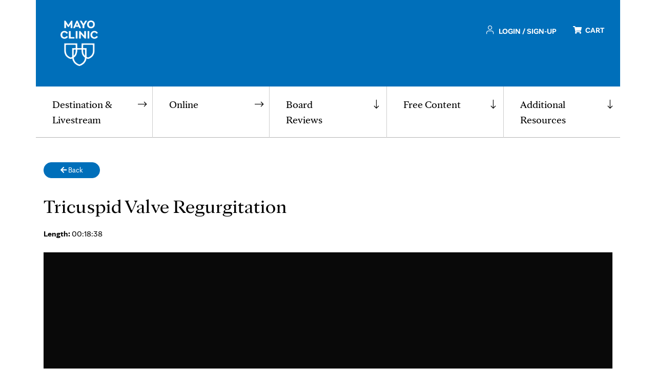

--- FILE ---
content_type: application/javascript
request_url: https://tagdelivery.mayoclinic.org/cvedu/prod/utag.sync.js
body_size: -58
content:
//tealium universal tag - utag.sync ut4.0.202511211734, Copyright 2025 Tealium.com Inc. All Rights Reserved.



--- FILE ---
content_type: application/javascript
request_url: https://tagdelivery.mayoclinic.org/cvedu/prod/utag.js
body_size: 23907
content:
//tealium universal tag - utag.loader ut4.0.202511211734, Copyright 2025 Tealium.com Inc. All Rights Reserved.
(function(w){if(typeof w.utag!=='undefined'&&typeof w.utag.e==='object'){w.utag_events=w.utag.e;delete w.utag;}}(window));var utag_condload=false;try{(function(){function ul(src,a,b){a=document;b=a.createElement('script');b.language='javascript';b.type='text/javascript';b.src=src;a.getElementsByTagName('head')[0].appendChild(b)};var match=(""+document.cookie).match("(^|;\\s)utag_env_mc_cvedu=(\/\/tags\.tiqcdn\.com\/utag\/mc\/[a-z0-9\\.-]{1,30}\\/[^\\s;]*)");if(match){if(match[2].indexOf("/prod/")===-1){var s=match[2];while(s.indexOf("%")!=-1){s=decodeURIComponent(s);}s=s.replace(/\.\./g,"");ul(s);utag_condload=true;__tealium_default_path='//tagdelivery.mayoclinic.org/cvedu/prod/';}}})();}catch(e){};try{try{window.utag_data=window._dl||{};}catch(e){console.log(e)}}catch(e){console.log(e);}
if(!utag_condload){try{try{window.cleanString=function(dirtyString){var cleanedString=dirtyString
.trim()
.toLowerCase()
.replace(/\n/g,"|")
.replace(/"/g,"'");return cleanedString;};var isLogging=false;function safeLog(){if(isLogging)return;isLogging=true;try{var args=Array.prototype.slice.call(arguments);var message=args.join(" ");window._dasoObj=window._dasoObj||{};window._dasoObj._tlmlogBuffer=window._dasoObj._tlmlogBuffer||[];function pushToTlmlog(msg){if(window.utag&&window.utag.data&&typeof window.utag.data==="object"){if(!Array.isArray(window.utag.data.tlmlog)){if(window.utag.data.tlmlog!=null){window.utag.data.tlmlog=[String(window.utag.data.tlmlog)];}else{window.utag.data.tlmlog=[];}}
if(window._dasoObj._tlmlogBuffer.length){Array.prototype.push.apply(window.utag.data.tlmlog,window._dasoObj._tlmlogBuffer);window._dasoObj._tlmlogBuffer.length=0;}
window.utag.data.tlmlog.push(msg);}else{window._dasoObj._tlmlogBuffer.push(msg);}}
pushToTlmlog(message);var shouldLog=false;if(window._dasoObj&&window._dasoObj.utils&&typeof window._dasoObj.utils.getQueryParam==="function"){var queryFlag=window._dasoObj.utils.getQueryParam("tlmlog");if(queryFlag==="1"){shouldLog=true;window._dasoObj.utils.storageFuncs.setData("tlmlog","1",null,"c");}}
if(window._dasoObj&&window._dasoObj.utils&&window._dasoObj.utils.storageFuncs.getData("tlmlog","c")==="1"){shouldLog=true;}
if(shouldLog){if(window._dasoObj&&window._dasoObj.utils&&window._dasoObj.utils.logger&&typeof window._dasoObj.utils.logger.log==="function"){window._dasoObj.utils.logger.log.apply(null,args);}else{console.log.apply(console,args);}}}catch(e){console.error("safeLog error:",e);}
isLogging=false;}
window._dasoObj={utils:{storageFuncs:{options:{local:!1,session:!1,cookie:!0,},setOptions:function(){if(typeof Storage!=="undefined"){try{window.localStorage.setItem("utilTest","test");window.localStorage.removeItem("utilTest");this.options["local"]=!0;}catch(e){this.options["local"]=!1;}
try{window.sessionStorage.setItem("utilTest","test");window.sessionStorage.removeItem("utilTest");this.options["session"]=!0;}catch(e){this.options["session"]=!1;}}},setData:function(key,value,expiry,loc){var dataSet=!1,expDate=new Date(expiry).getTime()+
new Date().getTimezoneOffset()*60*1000;if(loc=="l"&&this.options["local"]&&expiry&&!isNaN(expDate)){safeLog("window._dasoObj.utils.storageFuncs.setData - local storage to be set:",key,value+"~|~"+expDate);window.localStorage.setItem(key,value+"~|~"+expDate);dataSet=!0;}
if((loc=="s"&&this.options["session"])||(loc=="l"&&this.options["local"]&&!(expiry&&!isNaN(expDate)))){safeLog("window._dasoObj.utils.storageFuncs.setData - session storage to be set:",key,value);window.sessionStorage.setItem(key,value);dataSet=!0;}
if(loc=="c"||!dataSet){var hostnameArr=document.location.hostname.split("."),topLevelDomain=hostnameArr
.slice(hostnameArr.length-2)
.join("."),maxAge=expiry&&!isNaN(expDate)?"max-age="+(expDate-new Date().getTime())/1000+";":"",setCookie=""+
key+
"="+
value+
"; path=/; domain=."+
topLevelDomain+
";"+
maxAge;safeLog("window._dasoObj.utils.storageFuncs.setData - cookie to be set:",setCookie);document.cookie=setCookie;}},getData:function(key,loc){var value="";if(loc=="l"&&this.options["local"]){value=window.localStorage.getItem(key);safeLog("window._dasoObj.utils.storageFuncs.getData - local storage retrieved:",key,value);if(value){var valArr=value.split("~|~");if(valArr.length>1){var expDate=new Date(valArr[1]*1),cookieDt=new Date();if(expDate.getTime()>cookieDt.getTime()){value=valArr[0];}else{value="";this.clearData(key,"l");}}}
safeLog("window._dasoObj.utils.storageFuncs.getData - local storage retrieved - final:",key,value);}
if((loc=="s"&&this.options["session"])||(loc=="l"&&this.options["local"]&&!value)){value=window.sessionStorage.getItem(key);safeLog("window._dasoObj.utils.storageFuncs.getData - session storage retrieved:",key,value);}
if(loc=="c"||!value){var docCookies=document.cookie,allCookies=docCookies.split(";"),keyCookies=[],i,keyVal;for(i=0;i<allCookies.length;i++){keyVal=allCookies[i].split("=");if(keyVal.length==2){if(keyVal[0].trim().split()==key){keyCookies.push(allCookies[i]);}}}
if(keyCookies.length>0){for(i=0;i<keyCookies.length;i++){keyVal=keyCookies[i].split("=");if(keyVal.length==2){if(keyVal[0].trim().split()==key&&keyVal[1]){value=keyVal[1];break;}}}}
safeLog("window._dasoObj.utils.storageFuncs.getData - cookie retrieved:",key,value);}
if(!value){this.clearData(key);}
return value;},clearData:function(key,loc){var locArr=[],value,i;if(loc){if(typeof loc=="object"&&loc.length>-1){locArr=loc;}else{if((typeof loc).toLowerCase()=="string"){locArr.push(loc);}}}
if(locArr.length){for(i=0;i<locArr.length;i++){if((locArr[i]=="l"&&!this.options["local"])||(locArr[i]=="s"&&!this.options["session"])||(locArr[i]!="l"&&locArr[i]!="s"&&locArr[i]!="c")){locArr.splice(i,1);i--;}}}else{if(this.options["local"]){locArr.push("l");}
if(this.options["session"]){locArr.push("s");}
locArr.push("c");}
for(i=0;i<locArr.length;i++){if(locArr[i]=="l"){value=window.localStorage.getItem(key);window.localStorage.removeItem(key);safeLog("window._dasoObj.utils.storageFuncs.getData - local storage removed:",key);}
if(locArr[i]=="s"||(locArr[i]=="l"&&value==null)){value=window.sessionStorage.getItem(key);window.sessionStorage.removeItem(key);safeLog("window._dasoObj.utils.storageFuncs.getData - session storage removed:",key);}
if(locArr[i]=="c"||(locArr[i]=="l"&&value==null)||(locArr[i]=="s"&&value==null)){var hostnameArr=document.location.hostname.split("."),remCookie="";remCookie=""+key+"=; path=/;max-age=0;";safeLog("window._dasoObj.utils.storageFuncs.clearData - cookie to be removed:",remCookie);document.cookie=remCookie;for(var j=0;j<hostnameArr.length-1;j++){var currLevelDomain=hostnameArr
.slice(hostnameArr.length-(j+2))
.join(".");remCookie=""+
key+
"=; path=/; domain="+
currLevelDomain+
";max-age=0;";safeLog("window._dasoObj.utils.storageFuncs.clearData - cookie to be removed:",remCookie);document.cookie=remCookie;remCookie=""+
key+
"=; path=/; domain=."+
currLevelDomain+
";max-age=0;";safeLog("window._dasoObj.utils.storageFuncs.clearData - cookie to be removed:",remCookie);document.cookie=remCookie;}
safeLog("window._dasoObj.utils.storageFuncs.getData - cookie removed:",key);}}},},mktgCookie:{mktgDtls:{cookieDt:new Date(),landingStr:document.URL,referrerStr:document.referrer,},setMktgDtls:function(){var cookieDt=new Date(this.mktgDtls.cookieDt);this.mktgDtls.expiryDt=new Date(cookieDt.setMonth(cookieDt.getMonth()+12));this.mktgDtls.referrerStr=this.mktgDtls.referrerStr?this.mktgDtls.referrerStr:"DIRECT: "+this.mktgDtls.landingStr;this.mktgDtls.mcidBl=this.mktgDtls.landingStr.indexOf("mc_id")>-1;this.mktgDtls.killBl=this.mktgDtls.landingStr.indexOf("killcookie")>-1;},run:function(){this.setMktgDtls();if(this.mktgDtls.mcidBl){_dasoObj.utils.storageFuncs.clearData("ClickDate","c");_dasoObj.utils.storageFuncs.clearData("FullRef","c");_dasoObj.utils.storageFuncs.clearData("LandingURL","c");_dasoObj.utils.storageFuncs.setData("ClickDate",escape(this.mktgDtls.cookieDt),this.mktgDtls.expiryDt,"c");_dasoObj.utils.storageFuncs.setData("FullRef",escape(this.mktgDtls.referrerStr),this.mktgDtls.expiryDt,"c");_dasoObj.utils.storageFuncs.setData("LandingURL",escape(this.mktgDtls.landingStr),this.mktgDtls.expiryDt,"c");}
if(this.mktgDtls.killBl){_dasoObj.utils.storageFuncs.clearData("ClickDate","c");_dasoObj.utils.storageFuncs.clearData("FullRef","c");_dasoObj.utils.storageFuncs.clearData("LandingURL","c");}
this.mktgDtls.hasRun=true;},},checkCookieService:{getExpirationDate:function(days){var currentDate=new Date(),currentTime=currentDate.getTime(),dateOffset=1000*60*60*24*days,expirationDate=currentTime+dateOffset;return expirationDate;},getExpirationDateMMDDYYYY:function(days){var offsetDate=new Date(_dasoObj.utils.checkCookieService.getExpirationDate(days)),offsetDateM=offsetDate.getMonth()+
1,offsetDateMM=(offsetDateM<10?"0":"")+offsetDateM,offsetDateD=offsetDate.getDate(),offsetDateDD=(offsetDateD<10?"0":"")+offsetDateD,offsetDateYYYY=offsetDate.getFullYear();return offsetDateMM+"/"+offsetDateDD+"/"+offsetDateYYYY;},run:function(cntr){cntr=cntr||0;var host=location.hostname,pcHost=host.match(/mayoclinic\.org/)?"www.mayoclinic.org":host.match(/mayo\.edu/)?"www.mayo.edu":host.match(/mayoclinic\.com/)?"www.mayoclinic.org":"",pcDomain=pcHost.replace("www","");if(pcHost){if(window.Bootstrapper&&Bootstrapper.hasOwnProperty("ensightenOptions")&&Bootstrapper.ensightenOptions.hasOwnProperty("publishPath")&&Bootstrapper.ensightenOptions.publishPath.match(/dev$/)){}
var cookies=document.cookie,utagCkiFlg=cookies.match(/(utag_main_(dc_visit|v_id|_sn))=/gi)?!0:!1,adsCkiFlag=cookies.match(/(_gcl_\w{2})=/gi)?!0:!1,mktgCkiFlag=cookies.match(/(ClickDate)=/gi)?!0:!1,ensPrvcyCkiFlag=cookies.match(/(MAYO_CLINIC_ENSIGHTEN_PRIVACY_[^=]+)=/gi)?!0:!1,xpryCkiFlag=cookies.match(/(ckiXpry)=/gi)?!0:!1,qca=cookies.match(/__qca=/i),daLid=cookies.match(/da_lid=/i),userzoomTiDcValue=cookies.match(/UZ_TI_dc_value=/i),userzoomTiSegment=cookies.match(/UZ_TI_S_.*=/i),kampyleUserSession=cookies.match(/kampyleUserSession=/i),kampyleUserSessionsCount=cookies.match(/kampyleUserSessionsCount=/i),kampyleUserId=cookies.match(/kampyle_userid=/i),dmdTag=cookies.match(/dmd-tag=/i),amcv=cookies.match(/AMCV_77D34F2A61A8975E0A495F95.*AdobeOrg=/i),kndctr=cookies.match(/kndctr_77D34F2A61A8975E0A495F95_AdobeOrg_identity=/i),kameleoonVisitorCode=cookies.match(/kameleoonVisitorCode=/i),cfBm=cookies.match(/__cf_bm=/i),eloqua=cookies.match(/ELOQUA=/i),elqStatus=cookies.match(/ELQSTATUS=/i);if(utagCkiFlg||adsCkiFlag||mktgCkiFlag||ensPrvcyCkiFlag||xpryCkiFlag){var ckiSvcVal=_dasoObj.utils.storageFuncs.getData("ckiSvc","c");if(!ckiSvcVal){var ckiXpryVal=_dasoObj.utils.storageFuncs.getData("ckiXpry","c"),ckiXpryObj=(function(xpryVal){try{return JSON.parse(xpryVal);}catch(e){return{};}})(ckiXpryVal),ckiXpryAdded=false,cookieObjArr=[],currDate=new Date();if(utagCkiFlg){if(cookies.match(/utag_main_dc_visit=/gi)){cookieObjArr.push({Match:"utag_main_dc_visit",Expires:"365",Domain:pcDomain,});}
if(cookies.match(/utag_main_v_id=/gi)){cookieObjArr.push({Match:"utag_main_v_id",Expires:"365",Domain:pcDomain,});}
if(cookies.match(/utag_main__sn=/gi)){cookieObjArr.push({Match:"utag_main__sn",Expires:"365",Domain:pcDomain,});}}
if(adsCkiFlag){var adsCkiNm=cookies
.match(/(_gcl_\w{2})=/gi)[0]
.replace("=",""),adsExpiry="";if(ckiXpryObj.hasOwnProperty(adsCkiNm)&&ckiXpryObj[adsCkiNm]){adsExpiry=ckiXpryObj[adsCkiNm];}else{adsExpiry=_dasoObj.utils.checkCookieService.getExpirationDateMMDDYYYY(90);ckiXpryObj[adsCkiNm]=adsExpiry;ckiXpryAdded=true;}
cookieObjArr.push({Match:adsCkiNm,Expires:adsExpiry,Domain:pcDomain,});}
if(mktgCkiFlag){var clickDateCkiVal=decodeURIComponent(_dasoObj.utils.storageFuncs.getData("ClickDate")),clickDateCkiDate=new Date(clickDateCkiVal),clickDateOffestDate=new Date(clickDateCkiDate.getTime()+1000*60*60*24*365),mktgExpiry=Math.round((clickDateOffestDate.getTime()-new Date().getTime())/
(1000*60*60*24));cookieObjArr.push({Match:"ClickDate",Expires:mktgExpiry,Domain:pcDomain,});cookieObjArr.push({Match:"FullRef",Expires:mktgExpiry,Domain:pcDomain,});cookieObjArr.push({Match:"LandingURL",Expires:mktgExpiry,Domain:pcDomain,});}
if(ensPrvcyCkiFlag){var ensPrivacyCkiNm="ensPrivacy",ensPrivacyExpiry="";if(ckiXpryObj.hasOwnProperty(ensPrivacyCkiNm)&&ckiXpryObj[ensPrivacyCkiNm]){ensPrivacyExpiry=ckiXpryObj[ensPrivacyCkiNm];}else{ensPrivacyExpiry=_dasoObj.utils.checkCookieService.getExpirationDateMMDDYYYY(365);ckiXpryObj[ensPrivacyCkiNm]=ensPrivacyExpiry;ckiXpryAdded=true;}
cookieObjArr.push({Match:"MAYO_CLINIC_ENSIGHTEN_PRIVACY_*",Expires:ensPrivacyExpiry,Domain:pcDomain,});}
if(qca){cookieObjArr.push({Match:"__qca",Expires:"1825",Domain:pcDomain,});}
if(daLid){cookieObjArr.push({Match:"da_lid",Expires:"730",Domain:pcDomain,});}
if(userzoomTiDcValue){cookieObjArr.push({Match:"UZ_TI_dc_value",Expires:"20",Domain:pcDomain,});}
if(userzoomTiSegment){cookieObjArr.push({Match:"UZ_TI_S_*",Expires:"20",Domain:pcDomain,});}
if(kampyleUserSession){cookieObjArr.push({Match:"kampyleUserSession",Expires:"365",Domain:pcDomain,});}
if(kampyleUserSessionsCount){cookieObjArr.push({Match:"kampyleUserSessionsCount",Expires:"365",Domain:pcDomain,});}
if(kampyleUserId){cookieObjArr.push({Match:"kampyle_userid",Expires:"365",Domain:pcDomain,});}
if(dmdTag){cookieObjArr.push({Match:"dmd-tag",Expires:"400",Domain:pcDomain,});}
if(amcv){cookieObjArr.push({Match:"AMCV_77D34F2A61A8975E0A495F95.*AdobeOrg",Expires:"365",Domain:pcDomain,});}
if(kndctr){cookieObjArr.push({Match:"kndctr_77D34F2A61A8975E0A495F95_AdobeOrg_identity",Expires:"365",Domain:pcDomain,});}
if(kameleoonVisitorCode){cookieObjArr.push({Match:"kameleoonVisitorCode",Expires:"365",Domain:pcDomain,});}
if(cfBm){cookieObjArr.push({Match:"__cf_bm",Expires:"365",Domain:pcDomain,});}
if(eloqua){cookieObjArr.push({Match:"ELOQUA",Expires:"730",Domain:pcDomain,});}
if(elqStatus){cookieObjArr.push({Match:"ELQSTATUS",Expires:"730",Domain:pcDomain,});}
if(ckiXpryAdded){_dasoObj.utils.storageFuncs.setData("ckiXpry",JSON.stringify(ckiXpryObj));}
if(xpryCkiFlag||ckiXpryAdded){cookieObjArr.push({Match:"ckiXpry",Expires:"730",Domain:pcDomain,});}
var xhr=new XMLHttpRequest();xhr.open("POST","//"+pcHost+"/api/PreserveCookies",true);xhr.setRequestHeader("Content-Type","application/json");if((host.match(/mayoclinic\.org/)&&!host.match(/www\.mayoclinic\.org/))||(host.match(/mayo\.edu/)&&!host.match(/www\.mayo\.edu/))){xhr.withCredentials=true;xhr.crossDomain=true;}
xhr.onreadystatechange=function(){if(xhr.readyState===4&&xhr.status===200){_dasoObj.utils.storageFuncs.setData("ckiSvc","1",_dasoObj.utils.checkCookieService.getExpirationDate(6),"c");}};xhr.send(JSON.stringify(cookieObjArr));}}else{if(cntr<40){cntr=cntr+1;setTimeout(function(){_dasoObj.utils.checkCookieService.run(cntr);},50);}else{safeLog("window._dasoObj.utils.checkCookieService - timed out after 2 seconds");}}}},},getQueryParam:function(name,url){if(typeof name!=="string")return null;if(!url)url=window.location.href;name=name.replace(/[\[\]]/g,"\\$&");var regex=new RegExp("[?&]"+name+"(=([^&#]*)|&|#|$)");var results=regex.exec(url);if(!results)return null;if(!results[2])return"";return decodeURIComponent(results[2].replace(/\+/g," "));},getClosestAnchorElem:function(elem){var returnElem=null;if(elem){var currElem=elem,currNode=currElem.nodeName.toLowerCase();if(currNode==="a"){returnElem=currElem;}else{if(currElem.parentNode){returnElem=_dasoObj.utils.getClosestAnchorElem(currElem.parentNode);}}}
return returnElem;},pageLocation:(function(){var headerElemSelector="h1, h2, h3, h4, h5, h6",headerClassSelector=".h1, .h2, .h3, .h4, .h5, .h6",headerSelector=headerElemSelector+
", "+
headerClassSelector,innerHeaderSelector=null,publicFunctions={};var getInnerHeader=function(elem){var innerHeader=elem.querySelector(headerSelector),tmpInnerHeaderSelector=null;if(innerHeader){if(innerHeader.matches(headerElemSelector)){tmpInnerHeaderSelector=innerHeader.nodeName.toLowerCase();}else if(innerHeader.matches(headerClassSelector)){var classArr=innerHeader.className.toLowerCase().split(" "),selectorArr=headerClassSelector
.toLowerCase()
.replace(/(\s|\.)/g,"")
.split(","),c,s;for(c=0;c<classArr.length;c++){var thisClass=classArr[c];for(s=0;s<selectorArr.length;s++){var thisSelector=selectorArr[s];if(thisClass==thisSelector){tmpInnerHeaderSelector=thisClass;break;}}
if(tmpInnerHeaderSelector){break;}}}}
return tmpInnerHeaderSelector;};var getSiblingHeader=function(elem){var prevSibling=elem?elem.previousElementSibling:null;if(prevSibling){var prevSiblingHeader=prevSibling&&prevSibling.matches(headerSelector)?prevSibling:null,prevSiblingHeaderText=prevSiblingHeader?prevSiblingHeader.innerText
.replace(/\s+/g," ")
.trim()
.toLowerCase():null;if(prevSiblingHeader&&prevSiblingHeaderText){safeLog("found sibling header",prevSibling,prevSiblingHeader);return prevSiblingHeaderText;}else{return getSiblingHeader(prevSibling);}}else{return null;}};var getSectionHeader=function(elem,depth=0){if(!elem||depth>50){return"(not set)";}
var thisHeader=elem.nodeName!=="#document"&&elem.matches(headerSelector)?elem:null;var thisHeaderText=thisHeader?thisHeader.innerText.replace(/\s+/g," ").trim().toLowerCase():null;if(thisHeaderText){safeLog("found self as header",elem,thisHeader);return thisHeaderText;}
innerHeaderSelector=getInnerHeader(elem);var siblingHeaderText=getSiblingHeader(elem);if(siblingHeaderText){return siblingHeaderText;}
var elemParent=elem.parentNode;var parentHeader=null;if(elemParent&&elemParent.querySelector(headerSelector)&&!elemParent
.querySelector(headerSelector)
.contains(elem.querySelector(headerSelector))){parentHeader=elemParent.querySelector(headerSelector);if(parentHeader.matches(innerHeaderSelector)){parentHeader=null;}}
var parentHeaderText=parentHeader?parentHeader.innerText.replace(/\s+/g," ").trim().toLowerCase():null;if(elemParent){if(parentHeaderText){safeLog("found parent header",elemParent,parentHeader);return parentHeaderText;}else{return getSectionHeader(elemParent);}}
return"(not set)";};var getSectionType=function(elem){var headers=document.querySelectorAll("div[data-hydrate*='/header/'], header"),footers=document.querySelectorAll("div[data-hydrate*='/footer/'], footer"),isInHeader=false,isInFooter=false,i;for(i=0;i<headers.length;i++){if(headers[i].contains(elem)){isInHeader=true;break;}}
if(!isInHeader){for(i=0;i<footers.length;i++){if(footers[i].contains(elem)){isInFooter=true;break;}}}
return isInHeader?"header":isInFooter?"footer":"body";};publicFunctions.getSection=function(elem){var sectionType=getSectionType(elem);if(sectionType=="body"){return getSectionHeader(elem);}else{return sectionType;}};return publicFunctions;})(),addScrollDepthPercentage:function(window,options){"use strict";var defaults={pctIncrement:10,inclBaseline:true,eventName:"scroll",baselineLbl:"baseline",},cache=[];options=options||{};options=Object.assign({},defaults,options);if(options.inclBaseline){window._analyticsQueue.push({event_name:options.eventName,label:options.baselineLbl,});}
function inArray(elem,array){var i,length;for(i=0,length=array.length;i<length;i++){if(array[i]===elem){return i;}}
return-1;}
function each(object,callback){var name;for(name in object){if(object.hasOwnProperty(name)&&callback.call(object[name],name,object[name])===false){break;}}}
function throttle(func,wait){var context,args,result;var timeout=null;var previous=0;var later=function(){previous=new Date();timeout=null;result=func.apply(context,args);};return function(){var now=new Date();if(!previous){previous=now;}
var remaining=wait-(now-previous);context=this;args=arguments;if(remaining<=0){clearTimeout(timeout);timeout=null;previous=now;result=func.apply(context,args);}else if(!timeout){timeout=setTimeout(later,remaining);}
return result;};}
function calculatePercentages(docHeight,increments){var milestones={},i;for(i=1;i<increments;i++){milestones[i*options.pctIncrement]=parseInt(docHeight*((i*options.pctIncrement)/100),10);}
milestones[100]=docHeight-5;return milestones;}
function checkPercentages(percentages,scrollDistance){each(percentages,function(key,val){if(inArray(key,cache)===-1&&scrollDistance>=val){window._analyticsQueue.push({event_name:options.eventName,percent_scrolled:key,});cache.push(key);}});}
window.addEventListener("scroll",throttle(function(){var body=document.body,html=document.documentElement,docHeight=Math.max(body.scrollHeight,body.offsetHeight,html.clientHeight,html.scrollHeight,html.offsetHeight),winHeight=window.innerHeight||html.clientHeight,scrollTop=body.scrollTop||html.scrollTop;var increments=parseInt(100/options.pctIncrement,10),percentages=calculatePercentages(docHeight,increments);var scrollDistance=scrollTop+winHeight;if(cache.length>=increments){return;}
checkPercentages(percentages,scrollDistance);},500));},addScrollDepthElement:function(window,options){"use strict";var defaults={elementSelectors:[],inclBaseline:true,eventName:"scroll",baselineLbl:"baseline",},cache=[];options=options||{};options=Object.assign({},defaults,options);if(options.inclBaseline){window._analyticsQueue.push({event_name:options.eventName,label:options.baselineLbl,});}
function inArray(elem,array){var i,length;for(i=0,length=array.length;i<length;i++){if(array[i]===elem){return i;}}
return-1;}
function each(object,callback){var name;for(name in object){if(object.hasOwnProperty(name)&&callback.call(object[name],name,object[name])===false){break;}}}
function throttle(func,wait){var context,args,result;var timeout=null;var previous=0;var later=function(){previous=new Date();timeout=null;result=func.apply(context,args);};return function(){var now=new Date();if(!previous){previous=now;}
var remaining=wait-(now-previous);context=this;args=arguments;if(remaining<=0){clearTimeout(timeout);timeout=null;previous=now;result=func.apply(context,args);}else if(!timeout){timeout=setTimeout(later,remaining);}
return result;};}
function checkElements(elements,scrollDistance,timing){each(elements,function(index,elem){each(document.querySelectorAll(elem),function(index,element){if(element.offsetWidth>0||element.offsetHeight>0){if(inArray(element,cache)===-1&&element){var bounding=element.getBoundingClientRect(),offset=bounding.top+window.scrollY;if(scrollDistance>=offset){window._analyticsQueue.push({event_name:options.eventName,label:element.innerText
.replace(/\s+/g," ")
.trim()
.toLowerCase(),});cache.push(element);}}}});});}
window.addEventListener("scroll",throttle(function(){var body=document.body,html=document.documentElement,winHeight=window.innerHeight||html.clientHeight,scrollTop=body.scrollTop||html.scrollTop;var scrollDistance=scrollTop+winHeight;checkElements(options.elementSelectors,scrollDistance);},500));},addScrollViewFormNewsletter:function(window,options){"use strict";var defaults={elementSelectors:[],isForm:false,isNewsletter:false,eventName:"",formName:"(not set)",newsletterID:"(not set)",section:"(not set)",},cache=[];options=options||{};options=Object.assign({},defaults,options);if(!options.eventName){options.eventName=options.isForm?"form viewed":options.isNewsletter?"newsletter signup viewed":"";}
if(!options.eventName){return false;}
function inArray(elem,array){var i,length;for(i=0,length=array.length;i<length;i++){if(array[i]===elem){return i;}}
return-1;}
function each(object,callback){var name;for(name in object){if(object.hasOwnProperty(name)&&callback.call(object[name],name,object[name])===false){break;}}}
function throttle(func,wait){var context,args,result;var timeout=null;var previous=0;var later=function(){previous=new Date();timeout=null;result=func.apply(context,args);};return function(){var now=new Date();if(!previous){previous=now;}
var remaining=wait-(now-previous);context=this;args=arguments;if(remaining<=0){clearTimeout(timeout);timeout=null;previous=now;result=func.apply(context,args);}else if(!timeout){timeout=setTimeout(later,remaining);}
return result;};}
function checkElements(elements,scrollDistance,timing){each(elements,function(index,elem){each(document.querySelectorAll(elem),function(index,element){if(element.offsetWidth>0||element.offsetHeight>0){if(inArray(element,cache)===-1&&element){var bounding=element.getBoundingClientRect(),offset=bounding.top+window.scrollY;if(scrollDistance>=offset){var evtObj={event_name:options.eventName,form_name:options.formName,section:options.section,};if(options.isNewsletter){evtObj["newsletter_id"]=options.newsletterID;}
window._analyticsQueue.push(evtObj);cache.push(element);}}}});});}
window.addEventListener("scroll",throttle(function(){var body=document.body,html=document.documentElement,winHeight=window.innerHeight||html.clientHeight,scrollTop=body.scrollTop||html.scrollTop;var scrollDistance=scrollTop+winHeight;checkElements(options.elementSelectors,scrollDistance);},500));},logger:(function(){function hasTlmlogCookie(){try{if(window._dasoObj&&window._dasoObj.utils&&window._dasoObj.utils.storageFuncs&&typeof window._dasoObj.utils.storageFuncs.getData==="function"){return(window._dasoObj.utils.storageFuncs.getData("tlmlog","c")==="1");}}catch(e){}
return/(?:^|;\s*)tlmlog=1(?:;|$)/.test(document.cookie);}
function getTlmlogArray(){if(window.utag&&window.utag.data){if(!Array.isArray(window.utag.data.tlmlog)){if(window.utag.data.tlmlog!=null){window.utag.data.tlmlog=[String(window.utag.data.tlmlog)];}else{window.utag.data.tlmlog=[];}}
return window.utag.data.tlmlog;}
window._dasoObj=window._dasoObj||{};window._dasoObj._tlmlogBuffer=window._dasoObj._tlmlogBuffer||[];return window._dasoObj._tlmlogBuffer;}
function log(){var args=Array.prototype.slice.call(arguments);if(hasTlmlogCookie()&&typeof console!=="undefined"&&typeof console.log==="function"){try{console.log.apply(console,args);}catch(e){console.log(args.join(" "));}}}
return{log:log,getLogs:function(){return getTlmlogArray().slice();},};})(),init:function(){this.storageFuncs.setOptions();this.mktgCookie.run();setTimeout(function(){if(location.hostname.match(/mayoclinic.(org|com)|mayo.edu/)){window._dasoObj.utils.checkCookieService.run();}},1000);(function(){var queryFlag=window._dasoObj.utils.getQueryParam("tlmlog");if(queryFlag==="1"){window._dasoObj.utils.storageFuncs.setData("tlmlog","1",null,"c");}})();(function(){function hasTlmlogCookie(){try{if(window._dasoObj&&window._dasoObj.utils&&window._dasoObj.utils.storageFuncs&&typeof window._dasoObj.utils.storageFuncs.getData==="function"){return(window._dasoObj.utils.storageFuncs.getData("tlmlog","c")==="1");}}catch(e){}
return/(?:^|;\s*)tlmlog=1(?:;|$)/.test(document.cookie);}
function isProdNow(){try{if(window.utag&&window.utag.data&&typeof window.utag.data.tealium_environment==="string"){return/prod/i.test(window.utag.data.tealium_environment);}}catch(e){}
return/^(www\.mayoclinic\.org|www\.mayo\.edu)$/i.test(location.hostname);}
function refreshDoConsole(){var prod=isProdNow();var hasCookie=hasTlmlogCookie();window.doConsole=!(prod&&!hasCookie);}
window.doConsole=false;refreshDoConsole();var tries=40;(function tick(){tries--;refreshDoConsole();var envReady=!!(window.utag&&window.utag.data&&window.utag.data.tealium_environment);if(!envReady&&tries>0)setTimeout(tick,50);})();window.addEventListener("load",refreshDoConsole);document.addEventListener("DOMContentLoaded",refreshDoConsole);})();},},};window._dasoObj.utils.init();}catch(e){console.log(e)}}catch(e){console.log(e);}}
if(!utag_condload){try{try{window.utag_cfg_ovrd=window.utag_cfg_ovrd||{};window.utag_cfg_ovrd.noview=true}catch(e){console.log(e)}}catch(e){console.log(e);}}
if(!utag_condload){try{try{(function excludeUserAgent(){var userAgent=navigator.userAgent.toLowerCase();if(userAgent.includes("support@veracode.com")||userAgent.includes("google-cloudvertexbot")){console.log("User agent excluded:",userAgent);window.utag=null;}})();}catch(e){console.log(e)}}catch(e){console.log(e);}}
if(!utag_condload){try{try{window.lowerCaseGlobalExclusions=["gclid","qp.gclid","cp.trace_id","link_url","cp._ga","cp._ga_N0418XEV2H","cp.da_lid"];window.cleanStringGlobalExclusions=[];window.lib_cleanString=function cleanString(dirtyString){let cleanedString=dirtyString.trim().replace(/\t\r\n/g,"|").replace(/"/g,"'").replace(/[\uE000-\uF8FF]/g,'');return cleanedString;}
window.lib_lowercaseString=function lowercaseString(dirtyString){let lowerString=dirtyString.trim().toLowerCase();return lowerString;}
window.lib_numberReplaceZeroWithSentinel=function numberReplaceZeroWithSentinel(digit,num=99999){if(digit===0){digit=num;}
return digit;}
window.applyFunctionExclusions=function(obj,func,exclusions){try{const exclusions=exclusions||new Set();for(let key in obj){if(!exclusions.has(key)){if(typeof obj[key]==='object'){applyFunctionExclusions(obj[key],func,exclusions);}else{if(typeof obj[key]==='string'){obj[key]=func(obj[key]);}}}}}
catch(error){console.error(error.message)}}}catch(e){console.log(e)}}catch(e){console.log(e);}}
if(typeof utag=="undefined"&&!utag_condload){var utag={id:"mc.cvedu",o:{},sender:{},send:{},rpt:{ts:{a:new Date()}},dbi:[],db_log:[],loader:{q:[],lc:0,f:{},p:0,ol:0,wq:[],lq:[],bq:{},bk:{},rf:0,ri:0,rp:0,rq:[],blr_always:1,ready_q:[],sendq:{"pending":0},run_ready_q:function(){for(var i=0;i<utag.loader.ready_q.length;i++){utag.DB("READY_Q:"+i);try{utag.loader.ready_q[i]()}catch(e){utag.DB(e)};}},lh:function(a,b,c){a=""+location.hostname;b=a.split(".");c=(/\.co\.|\.com\.|\.org\.|\.edu\.|\.net\.|\.asn\.|\...\.jp$/.test(a))?3:2;return b.splice(b.length-c,c).join(".");},WQ:function(a,b,c,d,g){utag.DB('WQ:'+utag.loader.wq.length);try{if(utag.udoname&&utag.udoname.indexOf(".")<0){utag.ut.merge(utag.data,window[utag.udoname],0);}
if(utag.cfg.load_rules_at_wait){utag.handler.LR(utag.data);}}catch(e){utag.DB(e)};d=0;g=[];for(a=0;a<utag.loader.wq.length;a++){b=utag.loader.wq[a];b.load=utag.loader.cfg[b.id].load;if(b.load==4){this.f[b.id]=0;utag.loader.LOAD(b.id)}else if(b.load>0){g.push(b);d++;}else{this.f[b.id]=1;}}
if(utag.cfg.nonblocking_tags===true){var promises=[];var addExecutionPromise=function(self,functionToExecute,args,tagId){promises.push(async function(){try{setTimeout(function(){functionToExecute.apply(self,args)},1)}catch(e){utag.DB&&utag.DB(e);}})}
for(a=0;a<g.length;a++){addExecutionPromise(this,utag.loader.AS,[g[a]],g[a].id)}
var settlePromisesInSequence=async function(promises){const results=[];for(var i=0;i<promises.length;i++){var result=await promises[i]();results.push(result);}
return results;}
settlePromisesInSequence(promises)
.then(function(results){utag.DB('PROMISE RESULTS '+results)
if(d==0){utag.loader.END();}})}else{for(a=0;a<g.length;a++){utag.loader.AS(g[a]);}
if(d==0){utag.loader.END();}}},AS:function(a,b,c,d){utag.send[a.id]=a;if(typeof a.src=='undefined'||!utag.ut.hasOwn(a,'src')){a.src=utag.cfg.path+((typeof a.name!='undefined')?a.name:'ut'+'ag.'+a.id+'.js')}
a.src+=(a.src.indexOf('?')>0?'&':'?')+'utv='+(a.v?utag.cfg.template+a.v:utag.cfg.v);utag.rpt['l_'+a.id]=a.src;b=document;this.f[a.id]=0;if(a.load==2){utag.DB("Attach sync: "+a.src);a.uid=a.id;b.write('<script id="utag_'+a.id+'" src="'+a.src+'"></scr'+'ipt>')
if(typeof a.cb!='undefined')a.cb();}else if(a.load==1||a.load==3){if(b.createElement){c='utag_mc.cvedu_'+a.id;if(!b.getElementById(c)){d={src:a.src,id:c,uid:a.id,loc:a.loc}
if(a.load==3){d.type="iframe"};if(typeof a.cb!='undefined')d.cb=a.cb;utag.ut.loader(d);}}}},GV:function(a,b,c){b={};for(c in a){if(a.hasOwnProperty(c)&&typeof a[c]!="function")b[c]=a[c];}
return b},OU:function(tid,tcat,a,b,c,d,f,g){g={};utag.loader.RDcp(g);try{if(typeof g['cp.OPTOUTMULTI']!='undefined'){c=utag.loader.cfg;a=utag.ut.decode(g['cp.OPTOUTMULTI']).split('|');for(d=0;d<a.length;d++){b=a[d].split(':');if(b[1]*1!==0){if(b[0].indexOf('c')==0){for(f in utag.loader.GV(c)){if(c[f].tcat==b[0].substring(1))c[f].load=0;if(c[f].tid==tid&&c[f].tcat==b[0].substring(1))return true;}
if(tcat==b[0].substring(1))return true;}else if(b[0]*1==0){utag.cfg.nocookie=true}else{for(f in utag.loader.GV(c)){if(c[f].tid==b[0])c[f].load=0}
if(tid==b[0])return true;}}}}}catch(e){utag.DB(e)}
return false;},RDdom:function(o){var d=document||{},l=location||{};o["dom.referrer"]=d.referrer;o["dom.title"]=""+d.title;o["dom.domain"]=""+l.hostname;o["dom.query_string"]=(""+l.search).substring(1);o["dom.hash"]=(""+l.hash).substring(1);o["dom.url"]=""+d.URL;o["dom.pathname"]=""+l.pathname;o["dom.viewport_height"]=window.innerHeight||(d.documentElement?d.documentElement.clientHeight:960);o["dom.viewport_width"]=window.innerWidth||(d.documentElement?d.documentElement.clientWidth:960);},RDcp:function(o,b,c,d){b=utag.loader.RC();for(d in b){if(d.match(/utag_(.*)/)){for(c in utag.loader.GV(b[d])){o["cp.utag_"+RegExp.$1+"_"+c]=b[d][c];}}}
for(c in utag.loader.GV((utag.cl&&!utag.cl['_all_'])?utag.cl:b)){if(c.indexOf("utag_")<0&&typeof b[c]!="undefined")o["cp."+c]=b[c];}},getCookieState:function(key){utag.loader.cookieState=utag.loader.cookieState||{};return utag.loader.cookieState[key];},setCookieState:function(key,value){utag.loader.cookieState=utag.loader.cookieState||{};utag.loader.cookieState[key]=value;return utag.loader.cookieState[key];},hasSplitUtagMainCookie:function(){if(utag.loader.getCookieState('hasSplit')===true&&utag.cfg.split_cookie===true)return true
if(utag.loader.getCookieState('hasSplit')===false&&utag.cfg.split_cookie===false)return false
var hasSplitCookies=document.cookie.includes("utag_main_")
utag.loader.setCookieState('hasSplit',hasSplitCookies)
return hasSplitCookies;},hasUtagMainCookie:function(){if(utag.loader.getCookieState('hasUnsplit')===true&&utag.cfg.split_cookie===false)return true
if(utag.loader.getCookieState('hasUnsplit')===false&&utag.cfg.split_cookie===true)return false
var hasUnsplitCookie=document.cookie.includes("utag_main=")
utag.loader.setCookieState('hasUnsplit',hasUnsplitCookie)
return hasUnsplitCookie;},convertingToSplitCookies:function(){return utag.cfg.split_cookie&&utag.loader.hasUtagMainCookie();},revertingSplitCookies:function(){return!utag.cfg.split_cookie&&utag.loader.hasSplitUtagMainCookie();},readIndividualCookies:function(){if(!document.cookie||document.cookie===""){return{};}
var cookies=document.cookie.split("; ");return cookies.reduce(function(result,cookie){var kv=cookie.split("=");if(kv[0].startsWith("utag_")){var cookieName=kv[0].split("_")[1];var cookieNameWithTag="utag_"+cookieName;if(!result[cookieNameWithTag]){result[cookieNameWithTag]={};}
var nameTrimmed=kv[0].replace(cookieNameWithTag+"_","");result[cookieNameWithTag][nameTrimmed]=String(kv[1]).replace(/%3B/g,';')}
return result;},{});},RDqp:function(o,a,b,c){a=location.search+(location.hash+'').replace("#","&");if(utag.cfg.lowerqp){a=a.toLowerCase()};if(a.length>1){b=a.substring(1).split('&');for(a=0;a<b.length;a++){c=b[a].split("=");if(c.length>1){o["qp."+c[0]]=utag.ut.decode(c[1])}}}},RDmeta:function(o,a,b,h){a=document.getElementsByTagName("meta");for(b=0;b<a.length;b++){try{h=a[b].name||a[b].getAttribute("property")||"";}catch(e){h="";utag.DB(e)};if(utag.cfg.lowermeta){h=h.toLowerCase()};if(h!=""){o["meta."+h]=a[b].content}}},RDva:function(o){var readAttr=function(o,l){var a="",b;a=localStorage.getItem(l);if(!a||a=="{}")return;b=utag.ut.flatten({va:JSON.parse(a)});utag.ut.merge(o,b,1);}
try{readAttr(o,"tealium_va");readAttr(o,"tealium_va_"+o["ut.account"]+"_"+o["ut.profile"]);}catch(e){utag.DB(e)}},RDut:function(o,a){var t={};var d=new Date();var m=(utag.ut.typeOf(d.toISOString)=="function");o["ut.domain"]=utag.cfg.domain;o["ut.version"]=utag.cfg.v;o["ut.event"]=a||"view";t["tealium_event"]=o["tealium_event"]||o["ut.event"]
t["tealium_visitor_id"]=(o["tealium_visitor_id"]||o["cp.utag_main_v_id"]||o["ut.visitor_id"]);o["ut.visitor_id"]=o["cp.utag_main_v_id"];t["tealium_session_id"]=o["ut.session_id"]=o["cp.utag_main_ses_id"];t["tealium_session_number"]=o["cp.utag_main__sn"];t["tealium_session_event_number"]=o["cp.utag_main__se"];try{t["tealium_datasource"]=utag.cfg.datasource;t["tealium_account"]=o["ut.account"]=utag.cfg.utid.split("/")[0];t["tealium_profile"]=o["ut.profile"]=utag.cfg.utid.split("/")[1];t["tealium_environment"]=o["ut.env"]="prod";}catch(e){utag.DB(e)}
t["tealium_random"]=Math.random().toFixed(16).substring(2);t["tealium_library_name"]="ut"+"ag.js";t["tealium_library_version"]=(utag.cfg.template+"0").substring(2);t["tealium_timestamp_epoch"]=Math.floor(d.getTime()/1000);t["tealium_timestamp_utc"]=(m?d.toISOString():"");d.setHours(d.getHours()-(d.getTimezoneOffset()/60));t["tealium_timestamp_local"]=(m?d.toISOString().replace("Z",""):"");if(utag.cfg.disable_tealium_attribute_override){utag.ut.merge(o,t,1);}else{utag.ut.merge(o,t,0);}},RDses:function(o,a,c){a=(new Date()).getTime();c=(a+parseInt(utag.cfg.session_timeout))+"";if(!o["cp.utag_main_ses_id"]){o["cp.utag_main_ses_id"]=a+"";o["cp.utag_main__ss"]="1";o["cp.utag_main__se"]="1";o["cp.utag_main__sn"]=(1+parseInt(o["cp.utag_main__sn"]||0))+"";}else{o["cp.utag_main__ss"]="0";o["cp.utag_main__se"]=(1+parseInt(o["cp.utag_main__se"]||0))+"";}
o["cp.utag_main__pn"]=o["cp.utag_main__pn"]||"1";o["cp.utag_main__st"]=c;var ses_id=utag.loader.addExpSessionFlag(o["cp.utag_main_ses_id"]||a);var pn=utag.loader.addExpSessionFlag(o["cp.utag_main__pn"]);var ss=utag.loader.addExpSessionFlag(o["cp.utag_main__ss"]);var st=utag.loader.addExpSessionFlag(c);var se=utag.loader.addExpSessionFlag(o["cp.utag_main__se"]);utag.loader.SC("utag_main",{_sn:(o["cp.utag_main__sn"]||1),_se:se,_ss:ss,_st:st,ses_id:ses_id,_pn:pn});},containsExpSessionFlag:function(v){return String(v).replace(/%3B/g,';').includes(";exp-session");},addExpSessionFlag:function(v){return utag.loader.containsExpSessionFlag(v)?v:v+";exp-session";},containsExpFlag:function(v){return String(v).replace(/%3B/g,';').includes(";exp-");},addExpFlag:function(v,x){return utag.loader.containsExpFlag(v)?v:v+";exp-"+String(x);},RDpv:function(o){if(typeof utag.pagevars=="function"){utag.DB("Read page variables");utag.pagevars(o);}},RDlocalStorage:function(o){if(utag.cfg.ignoreLocalStorage){return;}
Object.keys(window.localStorage).forEach(function(localStorageKey){o["ls."+localStorageKey]=window.localStorage[localStorageKey];});},RDsessionStorage:function(o){if(utag.cfg.ignoreSessionStorage){return;}
Object.keys(window.sessionStorage).forEach(function(sessionStorageKey){o["ss."+sessionStorageKey]=window.sessionStorage[sessionStorageKey];});},convertCustomMultiCookies:function(){var cookiesToConvert={}
if(utag.loader.convertingToSplitCookies()){utag.loader.mapUtagCookies(function(parentCookie){cookiesToConvert[parentCookie.key]=cookiesToConvert[parentCookie.key]||{}
parentCookie.value.split('$').forEach(function(subCookie){var key=subCookie.split(':')[0]
var value=subCookie.split(':')[1]
cookiesToConvert[parentCookie.key][key]=(String(value).indexOf('%3Bexp-')!==-1&&String(value).indexOf('%3Bexp-session')===-1)?String(value).replace(/%3B/g,';')+'u':String(value).replace(/%3B/g,';');})})}else if(utag.loader.revertingSplitCookies()){utag.loader.mapUtagCookies(function(splitCookie){var parentCookieName=splitCookie.key.match(/^utag_[^_]*/)[0];var subCookieName=splitCookie.key.split(parentCookieName+'_')[1];cookiesToConvert[parentCookieName]=cookiesToConvert[parentCookieName]||{};cookiesToConvert[parentCookieName][subCookieName]=(String(splitCookie.value).indexOf('%3Bexp-')!==-1&&String(splitCookie.value).indexOf('%3Bexp-session'))===-1?String(splitCookie.value).replace(/%3B/g,';')+'u':String(splitCookie.value).replace(/%3B/g,';');})}
if(utag.loader.convertingToSplitCookies()){utag.loader.getUtagCookies().forEach(function(cookie){utag.loader.deleteCookie(cookie.key);});}else if(utag.loader.revertingSplitCookies()){utag.loader.deleteIndividualCookies();}
Object.keys(cookiesToConvert).forEach(function(key){utag.loader.SC(key,cookiesToConvert[key]);});},RD:function(o,a){utag.DB("utag.loader.RD");utag.DB(o);utag.loader.RDcp(o);if(utag.cfg.split_cookie){utag.loader.checkCookiesAgainstWhitelist();}
if(utag.loader.convertingToSplitCookies()||utag.loader.revertingSplitCookies()){utag.loader.convertCustomMultiCookies();}
if(!utag.loader.rd_flag){utag.loader.rd_flag=1;o["cp.utag_main__pn"]=(1+parseInt(o["cp.utag_main__pn"]||0))+"";var setVId=window.utag_cfg_ovrd&&window.utag_cfg_ovrd.always_set_v_id||false;if(setVId){o["cp.utag_main_v_id"]=o["cp.utag_main_v_id"]||utag.ut.vi((new Date()).getTime());utag.loader.SC("utag_main",{"v_id":o["cp.utag_main_v_id"]});}
utag.loader.RDses(o);}
if(a&&!utag.cfg.noview)utag.loader.RDses(o);utag.loader.RDqp(o);utag.loader.RDmeta(o);utag.loader.RDdom(o);utag.loader.RDut(o,a||"view");utag.loader.RDpv(o);utag.loader.RDva(o);utag.loader.RDlocalStorage(o);utag.loader.RDsessionStorage(o);},whitelistDefined:function(){return utag.cfg.split_cookie_allowlist&&Array.isArray(utag.cfg.split_cookie_allowlist);},cookieIsAllowed:function(key){return!utag.loader.whitelistDefined()||utag.cfg.split_cookie_allowlist.includes(key);},checkCookiesAgainstWhitelist:function(){if(!utag.loader.whitelistDefined()){return;}
utag.loader.mapUtagCookies(function(cookie){if(!utag.loader.cookieIsAllowed(cookie.key.replace("utag_main_",""))){utag.loader.deleteCookie(cookie.key);}},true);},deleteIndividualCookies:function(){utag.loader.mapUtagCookies(function(cookie){utag.loader.deleteCookie(cookie.key);});},deleteCookie:function(key){document.cookie=key+"=; path=/;domain="+utag.cfg.domain+";max-age=0;";},getUtagCookies:function(onlyUtagMain=false){var cookies=document.cookie.split("; ");var result=[];for(var i=0;i<cookies.length;i++){var cookie=cookies[i];if(cookie.startsWith(onlyUtagMain?"utag_main_":"utag_")){var kv=cookie.split("=");result.push({key:kv[0],value:kv[1]});}}
return result;},mapUtagCookies:function(mapFunction,onlyUtagMain=false){var cookies=utag.loader.getUtagCookies(onlyUtagMain);for(var i=0;i<cookies.length;i++){var cookie=cookies[i];mapFunction(cookie);}},filterArray:function(array,predicate){var y=0;for(var x=0;x<array.length;x++){if(predicate(array[x])){array[y]=array[x];y++;}}
array.length=y;},RC:function(a,x,b,c,d,e,f,g,h,i,j,k,l,m,n,o,v,ck,cv,r,s,t){o={};b=(""+document.cookie!="")?(document.cookie).split("; "):[];r=/^(.*?)=(.*)$/;s=/^(.*);exp-(.*)$/;t=(new Date()).getTime();var newMultiCookies;if(utag.loader.hasSplitUtagMainCookie()){newMultiCookies=utag.loader.readIndividualCookies();utag.loader.filterArray(b,function(cookie){return!cookie.startsWith("utag_")});}
for(c=0;c<b.length;c++){if(b[c].match(r)){ck=RegExp.$1;cv=RegExp.$2;}
e=utag.ut.decode(cv);if(typeof ck!="undefined"){if(ck.indexOf("ulog")==0||ck.indexOf("utag_")==0){e=cv.split("$");g=[];j={};for(f=0;f<e.length;f++){try{g=e[f].split(":");if(g.length>2){g[1]=g.slice(1).join(":");}
v="";if((""+g[1]).indexOf("~")==0){h=g[1].substring(1).split("|");for(i=0;i<h.length;i++)h[i]=utag.ut.decode(h[i]);v=h}else v=utag.ut.decode(g[1]);j[g[0]]=v;}catch(er){utag.DB(er)};}
o[ck]={};for(f in utag.loader.GV(j)){if(utag.ut.typeOf(j[f])=="array"){n=[];for(m=0;m<j[f].length;m++){if(j[f][m].match(s)){k=(RegExp.$2=="session")?(typeof j._st!="undefined"?j._st:t-1):parseInt(RegExp.$2);if(k>t)n[m]=(x==0)?j[f][m]:RegExp.$1;}}
j[f]=n.join("|");}else{j[f]=""+j[f];if(j[f].match(s)){k=(RegExp.$2=="session")?(typeof j._st!="undefined"?j._st:t-1):parseInt(RegExp.$2);j[f]=(k<t)?null:(x==0?j[f]:RegExp.$1);}}
if(j[f])o[ck][f]=j[f];}}else if(utag.cl[ck]||utag.cl['_all_']){o[ck]=e}}}
if(newMultiCookies){Object.keys(newMultiCookies).forEach(function(tag){o[tag]={};Object.keys(newMultiCookies[tag]).forEach(function(key){o[tag][key]=newMultiCookies[tag][key].split(';exp-')[0]})});}
return(a)?(o[a]?o[a]:{}):o;},SC:function(a,b,c,d,e,f,g,h,i,j,k,x,v){if(!a)return 0;if(a=="utag_main"&&utag.cfg.nocookie)return 0;v="";var date=new Date();var exp=new Date();var data;exp.setTime(date.getTime()+(365*24*60*60*1000));x=exp.toGMTString();if(c&&c==="da"||(utag.cfg.split_cookie&&c==='d')){x="Thu, 31 Dec 2009 00:00:00 GMT";data=utag.loader.GV(b);}else if(a.indexOf("utag_")!=0&&a.indexOf("ulog")!=0){if(typeof b!="object"){v=b}}else{if(utag.cfg.split_cookie){d=utag.loader.readIndividualCookies()[a]||{};data=utag.loader.GV(b);}else{d=utag.loader.RC(a,0);}
for(e in utag.loader.GV(b)){f=""+b[e];if(f.match(/^(.*);exp-(\d+)(\w)$/)){g=date.getTime()+parseInt(RegExp.$2)*((RegExp.$3=="h")?3600000:86400000);if(RegExp.$3=="u")g=parseInt(RegExp.$2);f=RegExp.$1+";exp-"+g;}
if(c=="i"){if(d[e]==null)d[e]=f;}else if(c=="d")delete d[e];else if(c=="a")d[e]=(d[e]!=null)?(f-0)+(d[e]-0):f;else if(c=="ap"||c=="au"){if(d[e]==null)d[e]=f;else{if(d[e].indexOf("|")>0){d[e]=d[e].split("|")}
g=(utag.ut.typeOf(d[e])=="array")?d[e]:[d[e]];g.push(f);if(c=="au"){h={};k={};for(i=0;i<g.length;i++){if(g[i].match(/^(.*);exp-(.*)$/)){j=RegExp.$1;}
if(typeof k[j]=="undefined"){k[j]=1;h[g[i]]=1;}}
g=[];for(i in utag.loader.GV(h)){g.push(i);}}
d[e]=g}}else d[e]=f;}
if(utag.loader.convertingToSplitCookies()===true){delete d[a];}
data=utag.loader.GV(d);h=new Array();for(g in data){if(utag.ut.typeOf(d[g])=="array"){for(c=0;c<d[g].length;c++){d[g][c]=encodeURIComponent(d[g][c])}
h.push(g+":~"+d[g].join("|"))}else h.push((g+":").replace(/[\,\$\;\?]/g,"")+encodeURIComponent(d[g]))}
if(h.length==0){h.push("");x=""}
v=(h.join("$"));}
if(utag.cfg.split_cookie&&c!=='da'&&c!=='d'){utag.loader.prepareAndWriteCookies(a,data,x);}else if(utag.cfg.split_cookie){utag.loader.mapUtagCookies(function(cookieInfo){var cookiesToDelete=Object.keys(data||{}).map(function(key){return a+'_'+key});if((c==='da'&&cookieInfo.key.startsWith(a))||(c==='d'&&cookiesToDelete.indexOf(cookieInfo.key)!==-1)){document.cookie=cookieInfo.key+"="+v+";path=/;domain="+utag.cfg.domain+";expires="+x+(utag.cfg.secure_cookie?";secure":"");}})}else{document.cookie=a+"="+v+";path=/;domain="+utag.cfg.domain+";expires="+x+(utag.cfg.secure_cookie?";secure":"");}
return 1},prepareAndWriteCookies:function(tag,data,expiration){var defaultSessionExpirationCookies=["_pn","_ss","_st","_ses_id","_se"];var originalExpiration=expiration;if(Object.keys(data).length>0){for(var key in data){expiration=originalExpiration;if(!utag.loader.cookieIsAllowed(key)){continue;}
var value=String(data[key]);if(defaultSessionExpirationCookies.includes(key)){value=utag.loader.addExpSessionFlag(value);}
if(value.match(/exp-(\d+|session)$/)){var expValue=RegExp.$1;if(expValue==="session"&&!!utag.cfg.session_timeout){value=utag.loader.addExpSessionFlag(value);expiration=new Date();expiration.setTime(expiration.getTime()+parseInt(utag.cfg.session_timeout));expiration=expiration.toGMTString();}else{var expInt=parseInt(expValue);if(!!expInt){value=utag.loader.addExpFlag(value,expInt);expiration=new Date(expInt);expiration=expiration.toGMTString();}}}
utag.loader.writeCookie(tag+"_"+key,value,expiration);}
utag.loader.deleteCookie(tag);}},writeCookie:function(key,value,expiration){if(value.includes(";")){value=value.replace(/;/g,encodeURIComponent(";"));}
document.cookie=key+"="+value+";path=/;domain="+utag.cfg.domain+";expires="+expiration+(utag.cfg.secure_cookie?";secure":"");},LOAD:function(a,b,c,d){if(!utag.loader.cfg){return}
if(this.ol==0){if(utag.loader.cfg[a].block&&utag.loader.cfg[a].cbf){this.f[a]=1;delete utag.loader.bq[a];}
for(b in utag.loader.GV(utag.loader.bq)){if(utag.loader.cfg[a].load==4&&utag.loader.cfg[a].wait==0){utag.loader.bk[a]=1;utag.DB("blocked: "+a);}
utag.DB("blocking: "+b);return;}
utag.loader.INIT();return;}
utag.DB('utag.loader.LOAD:'+a);if(this.f[a]==0){this.f[a]=1;if(utag.cfg.noview!=true){if(utag.loader.cfg[a].send){utag.DB("SENDING: "+a);try{if(utag.loader.sendq.pending>0&&utag.loader.sendq[a]){utag.DB("utag.loader.LOAD:sendq: "+a);while(d=utag.loader.sendq[a].shift()){utag.DB(d);utag.sender[a].send(d.event,utag.handler.C(d.data));utag.loader.sendq.pending--;}}else{utag.sender[a].send('view',utag.handler.C(utag.data));}
utag.rpt['s_'+a]=0;}catch(e){utag.DB(e);utag.rpt['s_'+a]=1;}}}
if(utag.loader.rf==0)return;for(b in utag.loader.GV(this.f)){if(this.f[b]==0||this.f[b]==2)return}
utag.loader.END();}},EV:function(a,b,c,d){if(b=="ready"){if(!utag.data){try{utag.cl={'_all_':1};utag.loader.initdata();utag.loader.RD(utag.data);}catch(e){utag.DB(e)};}
if((document.attachEvent||utag.cfg.dom_complete)?document.readyState==="complete":document.readyState!=="loading")setTimeout(c,1);else{utag.loader.ready_q.push(c);var RH;if(utag.loader.ready_q.length<=1){if(document.addEventListener){RH=function(){document.removeEventListener("DOMContentLoaded",RH,false);utag.loader.run_ready_q()};if(!utag.cfg.dom_complete)document.addEventListener("DOMContentLoaded",RH,false);window.addEventListener("load",utag.loader.run_ready_q,false);}else if(document.attachEvent){RH=function(){if(document.readyState==="complete"){document.detachEvent("onreadystatechange",RH);utag.loader.run_ready_q()}};document.attachEvent("onreadystatechange",RH);window.attachEvent("onload",utag.loader.run_ready_q);}}}}else{if(a.addEventListener){a.addEventListener(b,c,false)}else if(a.attachEvent){a.attachEvent(((d==1)?"":"on")+b,c)}}},END:function(b,c,d,e,v,w){if(this.ended){return};this.ended=1;utag.DB("loader.END");b=utag.data;if(utag.handler.base&&utag.handler.base!='*'){e=utag.handler.base.split(",");for(d=0;d<e.length;d++){if(typeof b[e[d]]!="undefined")utag.handler.df[e[d]]=b[e[d]]}}else if(utag.handler.base=='*'){utag.ut.merge(utag.handler.df,b,1);}
utag.rpt['r_0']="t";for(var r in utag.loader.GV(utag.cond)){utag.rpt['r_'+r]=(utag.cond[r])?"t":"f";}
utag.rpt.ts['s']=new Date();v=utag.cfg.path;if(b["cp.utag_main__ss"]==1&&!utag.cfg.no_session_count)utag.ut.loader({src:v+"ut"+"ag"+".v.js?a="+utag.cfg.utid+(utag.cfg.nocookie?"&nocookie=1":"&cb="+(new Date).getTime()),id:"tiqapp"})
if(utag.cfg.noview!=true)utag.handler.RE('view',b,"end");utag.handler.INIT();}},DB:function(a,b){if(utag.cfg.utagdb===false){return;}else if(typeof utag.cfg.utagdb=="undefined"){b=document.cookie+'';utag.cfg.utagdb=((b.indexOf('utagdb=true')>=0)?true:false);}
if(utag.cfg.utagdb===true){var t;if(utag.ut.typeOf(a)=="object"){t=utag.handler.C(a)}else{t=a}
utag.db_log.push(t);try{if(!utag.cfg.noconsole)console.log(t)}catch(e){}}},RP:function(a,b,c){if(typeof a!='undefined'&&typeof a.src!='undefined'&&a.src!=''){b=[];for(c in utag.loader.GV(a)){if(c!='src')b.push(c+'='+escape(a[c]))}
this.dbi.push((new Image()).src=a.src+'?utv='+utag.cfg.v+'&utid='+utag.cfg.utid+'&'+(b.join('&')))}},view:function(a,c,d){return this.track({event:'view',data:a||{},cfg:{cb:c,uids:d}})},link:function(a,c,d){return this.track({event:'link',data:a||{},cfg:{cb:c,uids:d}})},track:function(a,b,c,d,e){a=a||{};if(typeof a=="string"){a={event:a,data:b||{},cfg:{cb:c,uids:d}}}
a.data={...a.data}
for(e in utag.loader.GV(utag.o)){utag.o[e].handler.trigger(a.event||"view",a.data||a,a.cfg||{cb:b,uids:c})}
a.cfg=a.cfg||{cb:b};if(typeof a.cfg.cb=="function")a.cfg.cb();return true},handler:{base:"",df:{},o:{},send:{},iflag:0,INIT:function(a,b,c){utag.DB('utag.handler.INIT');if(utag.initcatch){utag.initcatch=0;return}
this.iflag=1;a=utag.loader.q.length;if(a>0){utag.DB("Loader queue");for(b=0;b<a;b++){c=utag.loader.q[b];utag.handler.trigger(c.a,c.b,c.c)}}
},test:function(){return 1},LR:function(b){utag.DB("Load Rules");for(var d in utag.loader.GV(utag.cond)){utag.cond[d]=false;}
utag.DB(b);utag.loader.loadrules(b);utag.DB(utag.cond);utag.loader.initcfg();utag.loader.OU();for(var r in utag.loader.GV(utag.cond)){utag.rpt['r_'+r]=(utag.cond[r])?"t":"f";}},RE:function(a,b,c,d,e,f,g){if(c!="alr"&&!this.cfg_extend){return 0;}
utag.DB("RE: "+c);if(c=="alr")utag.DB("All Tags EXTENSIONS");utag.DB(b);if(typeof this.extend!="undefined"){g=0;for(d=0;d<this.extend.length;d++){try{e=0;if(typeof this.cfg_extend!="undefined"){f=this.cfg_extend[d];if(typeof f.count=="undefined")f.count=0;if(f[a]==0||(f.once==1&&f.count>0)||f[c]==0){e=1}else{if(f[c]==1){g=1};f.count++}}
if(e!=1){this.extend[d](a,b);utag.rpt['ex_'+d]=0}}catch(er){utag.DB(er);utag.rpt['ex_'+d]=1;utag.ut.error({e:er.message,s:utag.cfg.path+'utag.js',l:d,t:'ge'});}}
utag.DB(b);return g;}},trigger:function(a,b,c,d,e,f){utag.DB('trigger:'+a+(c&&c.uids?":"+c.uids.join(","):""));b=b||{};utag.DB(b);if(!this.iflag){utag.DB("trigger:called before tags loaded");for(d in utag.loader.f){if(!(utag.loader.f[d]===1))utag.DB('Tag '+d+' did not LOAD')}
utag.loader.q.push({a:a,b:utag.handler.C(b),c:c});return;}
utag.ut.merge(b,this.df,0);utag.loader.RD(b,a);utag.cfg.noview=false;function sendTag(a,b,d){try{if(typeof utag.sender[d]!="undefined"){utag.DB("SENDING: "+d);utag.sender[d].send(a,utag.handler.C(b));utag.rpt['s_'+d]=0;}else if(utag.loader.cfg[d].load!=2){utag.loader.sendq[d]=utag.loader.sendq[d]||[];utag.loader.sendq[d].push({"event":a,"data":utag.handler.C(b)});utag.loader.sendq.pending++;utag.loader.AS({id:d,load:1});}}catch(e){utag.DB(e)}}
if(utag.cfg.nonblocking_tags===true){var promises=[];var addExecutionPromise=function(self,functionToExecute,args,tagId){promises.push(async function(){try{setTimeout(function(){functionToExecute.apply(self,args)},1)}catch(e){utag.DB&&utag.DB(e);}})}}
if(c&&c.uids){if(!utag.cfg.suppress_before_load_rules_with_uids){this.RE(a,b,"blr");}
this.RE(a,b,"alr");for(f=0;f<c.uids.length;f++){d=c.uids[f];if(utag.loader.cfg[d]&&!utag.loader.OU(utag.loader.cfg[d].tid)){if(utag.cfg.nonblocking_tags===true){addExecutionPromise(this,sendTag,[a,b,d],d)}else{sendTag(a,b,d);}}}}else if(utag.cfg.load_rules_ajax){this.RE(a,b,"blr");this.LR(b);this.RE(a,b,"alr");for(f=0;f<utag.loader.cfgsort.length;f++){d=utag.loader.cfgsort[f];if(utag.loader.cfg[d].load&&utag.loader.cfg[d].send){if(utag.cfg.nonblocking_tags===true){addExecutionPromise(this,sendTag,[a,b,d],d)}else{sendTag(a,b,d);}}}}else{this.RE(a,b,"alr");for(d in utag.loader.GV(utag.sender)){if(utag.cfg.nonblocking_tags===true){addExecutionPromise(this,sendTag,[a,b,d],d)}else{sendTag(a,b,d);}}}
if(utag.cfg.nonblocking_tags===true){var settlePromisesInSequence=async function(promises){utag.DB('PROMISES ACTIVE - '+JSON.stringify(promises),null,2);const results=[];for(var i=0;i<promises.length;i++){var result=await promises[i]();results.push(result);}
return results;}
var thisRe=this.RE.bind(this);settlePromisesInSequence(promises)
.then(function(results){utag.DB('PROMISE RESULTS '+results)
thisRe(a,b,"end");})}else{this.RE(a,b,"end");}},C:function(a,b,c){b={};for(c in utag.loader.GV(a)){if(utag.ut.typeOf(a[c])=="array"){b[c]=a[c].slice(0)}else{b[c]=a[c]}}
return b}},ut:{pad:function(a,b,c,d){a=""+((a-0).toString(16));d='';if(b>a.length){for(c=0;c<(b-a.length);c++){d+='0'}}return""+d+a},vi:function(t,a,b){if(!utag.v_id){a=this.pad(t,12);b=""+Math.random();a+=this.pad(b.substring(2,b.length),16);try{a+=this.pad((navigator.plugins.length?navigator.plugins.length:0),2);a+=this.pad(navigator.userAgent.length,3);a+=this.pad(document.URL.length,4);a+=this.pad(navigator.appVersion.length,3);a+=this.pad(screen.width+screen.height+parseInt((screen.colorDepth)?screen.colorDepth:screen.pixelDepth),5)}catch(e){utag.DB(e);a+="12345"};utag.v_id=a;}
return utag.v_id},hasOwn:function(o,a){return o!=null&&Object.prototype.hasOwnProperty.call(o,a)},isEmptyObject:function(o,a){for(a in o){if(utag.ut.hasOwn(o,a))return false}
return true},isEmpty:function(o){var t=utag.ut.typeOf(o);if(t=="number"){return isNaN(o)}else if(t=="boolean"){return false}else if(t=="string"){return o.length===0}else return utag.ut.isEmptyObject(o)},typeOf:function(e){return({}).toString.call(e).match(/\s([a-zA-Z]+)/)[1].toLowerCase();},flatten:function(o){var a={};function r(c,p){if(Object(c)!==c||utag.ut.typeOf(c)=="array"){a[p]=c;}else{if(utag.ut.isEmptyObject(c)){}else{for(var d in c){r(c[d],p?p+"."+d:d);}}}}
r(o,"");return a;},merge:function(a,b,c,d){if(c){for(d in utag.loader.GV(b)){a[d]=b[d]}}else{for(d in utag.loader.GV(b)){if(typeof a[d]=="undefined")a[d]=b[d]}}},decode:function(a,b){b="";try{b=decodeURIComponent(a)}catch(e){utag.DB(e)};if(b==""){b=unescape(a)};return b},encode:function(a,b){b="";try{b=encodeURIComponent(a)}catch(e){utag.DB(e)};if(b==""){b=escape(a)};return b},error:function(a,b,c){if(typeof utag_err!="undefined"){utag_err.push(a)}},loader:function(o,a,b,c,l,m){utag.DB(o);a=document;if(o.type=="iframe"){m=a.getElementById(o.id);if(m&&m.tagName=="IFRAME"){m.parentNode.removeChild(m);}
b=a.createElement("iframe");o.attrs=o.attrs||{};utag.ut.merge(o.attrs,{"height":"1","width":"1","style":"display:none"},0);}else if(o.type=="img"){utag.DB("Attach img: "+o.src);b=new Image();}else{b=a.createElement("script");b.language="javascript";b.type="text/javascript";b.async=1;b.charset="utf-8";}
if(o.id){b.id=o.id};for(l in utag.loader.GV(o.attrs)){b.setAttribute(l,o.attrs[l])}
b.setAttribute("src",o.src);if(typeof o.cb=="function"){if(b.addEventListener){b.addEventListener("load",function(){o.cb()},false);}else{b.onreadystatechange=function(){if(this.readyState=='complete'||this.readyState=='loaded'){this.onreadystatechange=null;o.cb()}};}}
if(typeof o.error=="function"){utag.loader.EV(b,"error",o.error);}
if(o.type!="img"){l=o.loc||"head";c=a.getElementsByTagName(l)[0];if(c){utag.DB("Attach to "+l+": "+o.src);if(l=="script"){c.parentNode.insertBefore(b,c);}else{c.appendChild(b)}}}}}};utag.o['mc.cvedu']=utag;utag.cfg={template:"ut4.54.",load_rules_ajax:true,load_rules_at_wait:false,lowerqp:false,noconsole:false,session_timeout:1800000,readywait:0,noload:0,domain:utag.loader.lh(),datasource:"##UTDATASOURCE##".replace("##"+"UTDATASOURCE##",""),secure_cookie:("##UTSECURECOOKIE##".replace("##"+"UTSECURECOOKIE##","")==="true")?true:false,path:"//tagdelivery.mayoclinic.org/cvedu/prod/",utid:"mc/cvedu/202511211734",ignoreSessionStorage:false,ignoreLocalStorage:false,split_cookie:true};utag.cfg.v=utag.cfg.template+"202511211734";utag.cond={};utag.pagevars=function(ud){ud=ud||utag.data;try{ud['js_page.entry_text_fragment']=entry_text_fragment}catch(e){utag.DB(e)};};utag.loader.initdata=function(){try{utag.data=(typeof utag_data!='undefined')?utag_data:{};utag.udoname='utag_data';}catch(e){utag.data={};utag.DB('idf:'+e);}};utag.loader.loadrules=function(_pd,_pc){var d=_pd||utag.data;var c=_pc||utag.cond;for(var l in utag.loader.GV(c)){switch(l){}}};utag.pre=function(){utag.loader.initdata();utag.pagevars();try{utag.loader.RD(utag.data)}catch(e){utag.DB(e)};utag.loader.loadrules();};utag.loader.GET=function(){utag.cl={'_all_':1};utag.pre();utag.handler.extend=[function(a,b){try{if(1){try{var utagCookies=utag.loader.getUtagCookies();for(var i in utagCookies){var cName=utagCookies[i].key;if(typeof cName!=='undefined'&&(utagCookies[i].value.indexOf('undefined')>-1||utagCookies[i].key.indexOf('undefined')>-1)){utag.loader.deleteCookie(cName);}}}catch(e){utag.DB('utagCookie Pre Loader extension errored');}}}catch(e){utag.DB(e)}},function(a,b){try{utag.runonce=utag.runonce||{};utag.runonce.ext=utag.runonce.ext||{};if(typeof utag.runonce.ext[116]=='undefined'){utag.runonce.ext[116]=1;if(1){function updateEnvironment(){if(utag&&utag.cfg&&utag.cfg.path){if(utag.cfg.path.indexOf("mayoclinic.org")>-1){b["tealium_environment"]=b["ut.env"]=utag.cfg.path.split("/")[4];}else{b["tealium_environment"]=b["ut.env"]=utag.cfg.path.split("/")[6];}}else{setTimeout(updateEnvironment,50);}}
updateEnvironment();}}}catch(e){utag.DB(e)}},function(a,b){try{if(1){var utagCookies=utag.loader.getUtagCookies();for(var i in utagCookies){var cName=utagCookies[i].key;var cValue=utagCookies[i].value;safeLog("initial key: "+cName+"= "+cValue);if(cValue==='undefined'&&(cName.indexOf('utag_main_ses_id')>-1||cName.indexOf('utag_main__se')>-1||cName.indexOf('utag_main__ss')>-1||cName.indexOf('utag_main__st')>-1||cName.indexOf('utag_main__sn')>-1||cName.indexOf('utag_main_v_id')>-1||cName.indexOf('utag_main__pn')>-1||cName.indexOf('utag_main_dc_region')>-1||cName.indexOf('utag_main_dc_visit')>-1||cName.indexOf('utag_main_dc_event')>-1)){utag.loader.deleteCookie(cName);}}}}catch(e){utag.DB(e)}},function(a,b){try{utag.runonce=utag.runonce||{};utag.runonce.ext=utag.runonce.ext||{};if(typeof utag.runonce.ext[102]=='undefined'){utag.runonce.ext[102]=1;if(1){window.cleanString=function(dirtyString){var cleanedString=dirtyString.trim().toLowerCase().replace(/\n/g,"|").replace(/"/g,"'");return cleanedString;};function addEventListeners(){window._analyticsQueue=window._analyticsQueue||[];var _aq=window._analyticsQueue,dtCmpElArr=document.querySelectorAll('a[data-cmp-data-layer]'),queueLength=_aq?_aq.length:null;safeLog("window._analyticsQueue: ",_aq);window._trackAnalytics=function(dataObj){safeLog("processing _trackAnalytics",dataObj);if(dataObj["event_name"]==="page view"){safeLog("sending to utag.view after processing",dataObj);utag.view(dataObj);}
else{safeLog("sending to utag.link after processing",dataObj);utag.link(dataObj);}};_aq.push=function push(){window._trackAnalytics(arguments[0]);};if(queueLength>0){function processAnalyticsQueue(){safeLog("begin processing _analyticsQueue",_aq);for(var obj of _aq){window._trackAnalytics(obj);_aq=_aq.slice(1);}
safeLog("end processing _analyticsQueue",_aq);}
processAnalyticsQueue();safeLog("window._analyticsQueue: ",_aq);}else if(dtCmpElArr.length>0){for(i=0;i<dtCmpElArr.length;i++){dtCmpElArr[i].addEventListener('mousedown',function(){try{var thisDataAttr=this.getAttribute('data-cmp-data-layer'),elParsed=thisDataAttr?JSON.parse(thisDataAttr):null;if(elParsed){safeLog('calling utag.link: ',thisDataAttr);window._analyticsQueue.push({'event_category':(elParsed.hasOwnProperty('category')?(typeof(elParsed.category)==='string'?window.cleanString(elParsed.category):elParsed.category):null),'event_action':(elParsed.hasOwnProperty('action')?(typeof(elParsed.action)==='string'?window.cleanString(elParsed.action):elParsed.action):null),'event_label':(elParsed.hasOwnProperty('target')?(typeof(elParsed.target)==='string'?window.cleanString(elParsed.target):elParsed.target):null)});}}catch(err){}});}}}
function tealiumPrivacy(){if(window._pageViewFired||(window.Bootstrapper&&Bootstrapper.gateway&&Bootstrapper.gateway.getConsentStatus&&Bootstrapper.gateway.getConsentStatus("BANNER_VIEWED")&&Bootstrapper.gateway.getConsentStatus("BANNER_VIEWED").categoryEnabled)){return true;}else{return false;}}
function checkReady(){if(utag&&utag.data&&utag.link&&typeof utag.link=="function"&&tealiumPrivacy()===true){addEventListeners();}else{setTimeout(checkReady,50);}}
checkReady();}}}catch(e){utag.DB(e)}},function(a,b){try{if(1){window._sendPrivacyOptInEvent=function(label){if(window._pageViewFired){window._sendPageview();window._analyticsQueue.push({"call_type":"event","event_name":"privacy opt in","label":label});}else{setTimeout(function(){window._sendPrivacyOptInEvent(label);},50);}};}}catch(e){utag.DB(e)}},function(a,b){try{if(1){(function(){function getEntryTextFragment(){try{var entryUrl="";if(performance&&performance.getEntriesByType){var navEntry=performance.getEntriesByType("navigation")[0]||performance.getEntries()[0];if(navEntry&&navEntry.name){entryUrl=decodeURIComponent(navEntry.name);}}
if(!entryUrl){entryUrl=decodeURIComponent(location.href);}
if(entryUrl===""){return"(not set)";}
var match=entryUrl.match(/[#?]:~:text=([^#&]*)/i);if(match&&match[1]){return match[1].toLowerCase().trim();}}catch(e){}
return"(not set)";}
var fragment=getEntryTextFragment();utag_data.entry_text_fragment=fragment;b["entry_text_fragment"]=utag_data.entry_text_fragment;})();}}catch(e){utag.DB(e)}},function(a,b){try{if(1){var ua=(navigator.userAgent||navigator.vendor||window.opera),deviceCategory="desktop",isMobile=false,deviceLanguage=(navigator.language||navigator.userLanguage||"").toLowerCase(),deviceScreenColors=(screen.colorDepth+"-bit"),screenWidth=screen.width,screenHeight=screen.height,deviceScreenResolution=(screenWidth+"x"+screenHeight);viewportWidth=Math.max(document.documentElement.clientWidth||0,window.innerWidth||0);viewportHeight=Math.max(document.documentElement.clientHeight||0,window.innerHeight||0);browserSize=(viewportWidth+"x"+viewportHeight);if(/(tablet|ipad|playbook|silk)|(android(?!.*mobi))/i.test(ua)){deviceCategory="tablet";isMobile=true;}
if(/Mobile|iP(hone|od)|Android|BlackBerry|IEMobile|Kindle|Silk-Accelerated|(hpw|web)OS|Opera M(obi|ini)/.test(ua)){deviceCategory="mobile";isMobile=true;}
b["isMobile"]=isMobile;b["deviceCategory"]=deviceCategory;b["language"]=deviceLanguage;b["screenColors"]=deviceScreenColors;b["screenResolution"]=deviceScreenResolution;b["viewport_width"]=viewportWidth;b["viewport_height"]=viewportHeight;b["browserSize"]=browserSize;window.deviceDetails={};window.deviceDetails.isMobile=isMobile;window.deviceDetails.deviceCategory=deviceCategory;window.deviceDetails.deviceLanguage=deviceLanguage;window.deviceDetails.deviceScreenColors=deviceScreenColors;window.deviceDetails.deviceScreenResolution=deviceScreenResolution;window.deviceDetails.viewportWidth=viewportWidth;window.deviceDetails.viewportHeight=viewportHeight;window.deviceDetails.browserSize=browserSize;}}catch(e){utag.DB(e)}},function(a,b){try{if(1){try{b['full_url']=document.location.href;}catch(e){};try{b['timezone_offset']=new Date().getTimezoneOffset();}catch(e){};try{b['hash']=document.location.hash.replace(/^\#/,"");}catch(e){}}}catch(e){utag.DB(e);}},function(a,b){try{utag.runonce=utag.runonce||{};utag.runonce.ext=utag.runonce.ext||{};if(typeof utag.runonce.ext[119]=='undefined'){utag.runonce.ext[119]=1;if(1){const timestamp=b.tealium_timestamp_local;const tzo=-b.timezone_offset;const dif=tzo>=0?'+':'-';const pad=function(num){var norm=Math.abs(Math.floor(num));return(norm<10?'0':'')+norm;};function addOffset(timestamp,tzo){try{return timestamp+dif+pad(tzo/60)+':'+pad(tzo%60);}
catch(e){safeLog(e);return timestamp;}}
b.local_datetime_with_offset=addOffset(timestamp,tzo);utag.data.local_datetime_with_offset=b.local_datetime_with_offset;}}}catch(e){utag.DB(e)}},function(a,b,c){for(c in utag.loader.GV(b)){if(c==='cp.trace_id')continue;try{b[c]=b[c]instanceof Array?(function(b){for(var j=0;j<b.length;j++){b[j]=(b[j].toLowerCase?b[j].toLowerCase():b[j]);}return b;}(b[c])):b[c]instanceof Object?b[c]:b[c].toString().toLowerCase();}catch(e){utag.DB(e);}}}];utag.handler.cfg_extend=[{"alr":0,"bwq":0,"blr":1,"end":0,"id":"129"},{"bwq":0,"alr":0,"id":"116","end":0,"blr":1},{"end":0,"blr":1,"id":"130","bwq":0,"alr":0},{"alr":0,"bwq":0,"blr":1,"end":0,"id":"102"},{"bwq":0,"alr":0,"id":"120","end":0,"blr":1},{"end":0,"blr":1,"id":"166","bwq":0,"alr":0},{"alr":0,"bwq":0,"blr":1,"end":0,"id":"167"},{"alr":1,"bwq":0,"id":"117","blr":0,"end":0},{"id":"119","blr":0,"end":0,"alr":1,"bwq":0},{"id":"22","blr":0,"end":1,"alr":0,"bwq":0}];if(utag.gdpr){var consentEnabled=false;var preferencesEnabled=false;var doNotSellEnabled=false;utag.gdpr.doNotSell=utag.gdpr.doNotSell||{};utag.gdpr.preferences_prompt=utag.gdpr.preferences_prompt||{};utag.gdpr.consent_prompt=utag.gdpr.consent_prompt||{};utag.gdpr.applyConsentState=function(){var enforcementMode=utag.gdpr.getEnforcementMode();if(enforcementMode==='none')return;utag.DB('Consent Manager: Applying consent');try{var i,lc=utag.loader.cfg,cs=utag.gdpr.getConsentState(),ot=utag.gdpr.omittedTags||{};if(typeof cs==='number'){if((utag.gdpr.consent_prompt.isEnabled&&parseInt(cs)!==1)||((!consentEnabled&&preferencesEnabled&&enforcementMode==='opt-in')&&(parseInt(cs)===-1||parseInt(cs)===0))){utag.DB('Consent Manager: Setting all tags to off');for(i in utag.loader.GV(lc)){if(typeof ot[i]==='undefined'){lc[i].load=0;}}}}else if(((utag.gdpr.consent_prompt.isEnabled||utag.gdpr.preferences_prompt.isEnabled)||(!consentEnabled&&preferencesEnabled))&&enforcementMode==='opt-in'){utag.DB('Consent Manager: Partial Consent');for(i in utag.loader.GV(lc)){if(typeof ot[i]==='undefined'){if(lc[i].tcat>0&&cs[lc[i].tcat-1].ct!='1'){lc[i].load=0;}}}}var btl=utag.gdpr.dns?utag.gdpr.dns.getBlockedDnsTagLookup():null;utag.DB('Consent Manager: Do Not Sell Tags');if(enforcementMode==='opt-out'&&btl){for(i in utag.loader.GV(lc)){if(parseInt(btl[i])===1){lc[i].load=0;}}}try{if(window.tealiumConsentRegister&&window.tealiumConsentRegister.currentDecision===null){var cookieValues=utag.gdpr.getCookieValues();var hasDnsCookie=typeof cookieValues.dns==='string';var hasConsentCookie=typeof cookieValues.consent==='string';var decisionType=(enforcementMode==='opt-in'&&hasConsentCookie)||(enforcementMode==='opt-out'&&hasDnsCookie)?'explicit':'implicit';var decision=(decisionType==='implicit'&&enforcementMode==='opt-in')?[]:utag.gdpr.getSelectedCategories();decision.unshift('always_on');decision.type=decisionType;window.tealiumConsentRegister.addConsentDecision(decision);}}catch(e){utag.DB(e);}}catch(e){utag.DB(e);}};utag.gdpr.promptEnabledSetting=function(){if(!utag.gdpr.dr&&(utag.cfg.readywait||utag.cfg.waittimer)){utag.gdpr.dr=1;return;}utag.gdpr.consent_prompt.wasInitiallyEnabled=consentEnabled;utag.gdpr.preferences_prompt.wasInitiallyEnabled=preferencesEnabled;utag.gdpr.doNotSell.wasInitiallyEnabled=doNotSellEnabled;if(consentEnabled===true&&!(1)){utag.gdpr.consent_prompt.isEnabled=false;}if(preferencesEnabled===true&&(consentEnabled===true&&!(1))){utag.gdpr.preferences_prompt.isEnabled=false;}if(doNotSellEnabled===true&&!(1)){utag.gdpr.doNotSell.isEnabled=false;}if(preferencesEnabled===true&&consentEnabled===false&&!(1)){utag.gdpr.preferences_prompt.isEnabled=true;}};var splitGdprModules=false;if(typeof utag.gdpr.getEnforcementMode!=='function'){splitGdprModules=true;}utag.gdpr.getEnforcementMode=function(){utag.gdpr.promptEnabledSetting();var optInModulesAreActive=(utag.gdpr.consent_prompt&&utag.gdpr.consent_prompt.isEnabled===true);var optOutModuleIsActive=(utag.gdpr.doNotSell&&utag.gdpr.doNotSell.isEnabled===true);var optInPreferencesOnly=(!optInModulesAreActive&&!utag.gdpr.consent_prompt.wasInitiallyEnabled&&utag.gdpr.preferences_prompt.wasInitiallyEnabled&&!optOutModuleIsActive)||(splitGdprModules&&utag.gdpr.preferences_prompt&&utag.gdpr.preferences_prompt.wasInitiallyEnabled);var enforcementMode='opt-in';if(optOutModuleIsActive&&!optInModulesAreActive)enforcementMode='opt-out';if(!optOutModuleIsActive&&optInPreferencesOnly)enforcementMode='opt-in';if(!optOutModuleIsActive&&!optInModulesAreActive&&!optInPreferencesOnly)enforcementMode='none';return enforcementMode;};}utag.loader.initcfg=function(){utag.loader.cfg={"1":{load:1,send:1,v:202510021734,wait:1,tid:20064},"11":{load:1,send:1,v:202406111623,wait:1,tid:20010},"13":{load:1,send:1,v:202406111623,wait:1,tid:20010}};utag.loader.cfgsort=["1","11","13"];if(utag.gdpr&&utag.gdpr.getEnforcementMode()==='opt-in'){Object.keys(utag.loader.cfg).forEach(function(tagId){if(utag.loader.cfg[tagId].tcat===16){utag.DB('Consent Manager: Removing uncategorized tag from utag.loader.cfg in opt-in mode: '+tagId);delete utag.loader.cfg[tagId];utag.loader.cfgsort=utag.loader.cfgsort.filter(function(id){return id!==tagId;});}})}}
utag.loader.initcfg();}
if(typeof utag_cfg_ovrd!='undefined'){for(utag._i in utag.loader.GV(utag_cfg_ovrd))utag.cfg[utag._i]=utag_cfg_ovrd[utag._i]};if(typeof utag_cfg_ovrd!='undefined'){for(utag._i in utag.loader.GV(utag_cfg_ovrd))utag.cfg[utag._i]=utag_cfg_ovrd[utag._i]};utag.loader.PINIT=function(a,b,c){utag.DB("Pre-INIT");if(utag.cfg.noload){return;}
try{this.GET();if(utag.handler.RE('view',utag.data,"blr")){utag.handler.LR(utag.data);}}catch(e){utag.DB(e)};a=this.cfg;c=0;for(b in this.GV(a)){if(a[b].block==1||(a[b].load>0&&(typeof a[b].src!='undefined'&&a[b].src!=''))){a[b].block=1;c=1;this.bq[b]=1;}}
if(c==1){for(b in this.GV(a)){if(a[b].block){a[b].id=b;if(a[b].load==4)a[b].load=1;a[b].cb=function(){var d=this.uid;utag.loader.cfg[d].cbf=1;utag.loader.LOAD(d)};this.AS(a[b]);}}}
if(c==0)this.INIT();};utag.loader.INIT=function(a,b,c,d,e){utag.DB('utag.loader.INIT');if(this.ol==1)return-1;else this.ol=1;if(utag.cfg.noview!=true)utag.handler.RE('view',utag.data,"alr");utag.rpt.ts['i']=new Date();d=this.cfgsort;for(a=0;a<d.length;a++){e=d[a];b=this.cfg[e];b.id=e;if(b.block!=1){if(utag.loader.bk[b.id]||((utag.cfg.readywait||utag.cfg.noview)&&b.load==4)){this.f[b.id]=0;utag.loader.LOAD(b.id)}else if(b.wait==1&&utag.loader.rf==0){utag.DB('utag.loader.INIT: waiting '+b.id);this.wq.push(b)
this.f[b.id]=2;}else if(b.load>0){utag.DB('utag.loader.INIT: loading '+b.id);this.lq.push(b);this.AS(b);}}}
if(this.wq.length>0)utag.loader.EV('','ready',function(a){if(utag.loader.rf==0){utag.DB('READY:utag.loader.wq');utag.loader.rf=1;utag.loader.WQ();}});else if(this.lq.length>0)utag.loader.rf=1;else if(this.lq.length==0)utag.loader.END();return 1};utag.loader.EV('','ready',function(a){if(utag.loader.efr!=1){utag.loader.efr=1;try{try{if(1){function addKWidgetListeners(){kWidget.addReadyCallback(function(playerId){var kdp=document.getElementById(playerId);dur=kdp.evaluate("{duration}"),cur=kdp.evaluate("{video.player.currentTime}"),vidName=kdp.evaluate("{mediaProxy.entry.name}"),vidUrl=kdp.evaluate('{mediaProxy.entry.dataUrl}'),loc=document.location.href;kdp.kBind('mediaLoaded',function(){safeLog("video loaded",playerId);dur=kdp.evaluate("{duration}");cur=kdp.evaluate("{video.player.currentTime}");vidName=kdp.evaluate("{mediaProxy.entry.name}");vidUrl=kdp.evaluate('{mediaProxy.entry.dataUrl}');window._analyticsQueue.push({"nonInteraction":"1","event_name":"video loaded","video_duration":dur,"video_provider":"kaltura","video_title":(vidName?vidName.toLowerCase():"(not set)"),"video_url":vidUrl});});kdp.kBind('playerPlayed',function(){safeLog("media play",playerId);dur=kdp.evaluate("{duration}");cur=kdp.evaluate("{video.player.currentTime}");vidName=kdp.evaluate("{mediaProxy.entry.name}");vidUrl=kdp.evaluate('{mediaProxy.entry.dataUrl}');window._analyticsQueue.push({"nonInteraction":"1","event_name":(cur==0?"video started":"video unpaused"),"video_current_time":cur,"video_duration":dur,"video_provider":"kaltura","video_title":(vidName?vidName.toLowerCase():"(not set)"),"video_url":vidUrl});});kdp.kBind('playerPaused',function(){dur=kdp.evaluate("{duration}");cur=kdp.evaluate("{video.player.currentTime}");vidName=kdp.evaluate("{mediaProxy.entry.name}");vidUrl=kdp.evaluate('{mediaProxy.entry.dataUrl}');if(cur<(dur-1)){safeLog("media paused",playerId,"currentTime: "+cur+" | dur: "+dur);window._analyticsQueue.push({"nonInteraction":"1","event_name":"video paused","video_current_time":cur,"video_duration":dur,"video_provider":"kaltura","video_title":(vidName?vidName.toLowerCase():"(not set)"),"video_url":vidUrl});}});kdp.kBind('firstQuartile',function(){safeLog("percent played 25%",playerId);dur=kdp.evaluate("{duration}");cur=kdp.evaluate("{video.player.currentTime}");vidName=kdp.evaluate("{mediaProxy.entry.name}");vidUrl=kdp.evaluate('{mediaProxy.entry.dataUrl}');window._analyticsQueue.push({"nonInteraction":"1","event_name":"video progress","video_current_time":cur,"video_duration":dur,"video_percent":25,"video_provider":"kaltura","video_title":(vidName?vidName.toLowerCase():"(not set)"),"video_url":vidUrl});});kdp.kBind('secondQuartile',function(){safeLog("percent played 50%",playerId);dur=kdp.evaluate("{duration}");cur=kdp.evaluate("{video.player.currentTime}");vidName=kdp.evaluate("{mediaProxy.entry.name}");vidUrl=kdp.evaluate('{mediaProxy.entry.dataUrl}');window._analyticsQueue.push({"nonInteraction":"1","event_name":"video progress","video_current_time":cur,"video_duration":dur,"video_percent":50,"video_provider":"kaltura","video_title":(vidName?vidName.toLowerCase():"(not set)"),"video_url":vidUrl});});kdp.kBind('thirdQuartile',function(){safeLog("percent played 75%",playerId);dur=kdp.evaluate("{duration}");cur=kdp.evaluate("{video.player.currentTime}");vidName=kdp.evaluate("{mediaProxy.entry.name}");vidUrl=kdp.evaluate('{mediaProxy.entry.dataUrl}');window._analyticsQueue.push({"nonInteraction":"1","event_name":"video progress","video_current_time":cur,"video_duration":dur,"video_percent":75,"video_provider":"kaltura","video_title":(vidName?vidName.toLowerCase():"(not set)"),"video_url":vidUrl});});kdp.kBind('playbackComplete',function(){safeLog("media complete",playerId);dur=kdp.evaluate("{duration}");cur=kdp.evaluate("{video.player.currentTime}");vidName=kdp.evaluate("{mediaProxy.entry.name}");vidUrl=kdp.evaluate('{mediaProxy.entry.dataUrl}');window._analyticsQueue.push({"nonInteraction":"1","event_name":"video completed","video_current_time":cur,"video_duration":dur,"video_percent":100,"video_provider":"kaltura","video_title":(vidName?vidName.toLowerCase():"(not set)"),"video_url":vidUrl});window._analyticsQueue.push({"event_name":"video progress","video_current_time":cur,"video_duration":dur,"video_percent":100,"video_provider":"kaltura","video_title":(vidName?vidName.toLowerCase():"(not set)"),"video_url":vidUrl});});});}
function addKalturaPlayerListeners(){const videoElements=document.querySelectorAll('[id^="kaltura_player"], [id^="course_video"]');videoElements.forEach((videoElement)=>{const playerId=videoElement.id;const kalturaPlayer=KalturaPlayer.getPlayer(playerId);if(!kalturaPlayer){return;}
let lastLoggedPercent=0;const videoData={"video_current_time":Math.round(kalturaPlayer.currentTime||0),"video_provider":"kaltura","video_title":"(not set)","video_url":"(not set)","video_duration":0};function checkMediaConfig(retries=0){const mediaConfig=kalturaPlayer.getMediaConfig();if(mediaConfig&&mediaConfig.sources.downloadUrl&&mediaConfig.sources.metadata.name&&mediaConfig.sources.duration){videoData.video_title=mediaConfig.sources.metadata.name.toLowerCase();videoData.video_url=mediaConfig.sources.downloadUrl.toLowerCase();videoData.video_duration=mediaConfig.sources.duration;window._analyticsQueue.push({"event_name":"video player loaded","video_duration":videoData.video_duration,"video_title":videoData.video_title,"video_provider":videoData.video_provider,"video_url":videoData.video_url});}else if(retries<50){setTimeout(()=>checkMediaConfig(retries+1),100);}}
checkMediaConfig();function getMediaConfig(){const mediaConfig=kalturaPlayer.getMediaConfig();videoData.video_title=mediaConfig?.sources.metadata.name.toLowerCase()||videoData.video_title;videoData.video_url=mediaConfig?.sources.downloadUrl.toLowerCase()||videoData.video_url;videoData.video_duration=mediaConfig?.sources.duration||videoData.video_duration;}
kalturaPlayer.addEventListener('play',function(){getMediaConfig();videoData.video_current_time=Math.round(kalturaPlayer.currentTime||0);const isStartEvent=videoData.video_current_time<=0.01;const eventName=isStartEvent?'video started':'video unpaused';const analyticsData={"event_name":eventName,"video_duration":videoData.video_duration,"video_title":videoData.video_title,"video_provider":videoData.video_provider,"video_url":videoData.video_url};if(!isStartEvent){analyticsData.video_current_time=videoData.video_current_time;}
window._analyticsQueue.push(analyticsData);});kalturaPlayer.addEventListener('pause',function(){getMediaConfig();if(kalturaPlayer.currentTime<kalturaPlayer.duration){videoData.video_current_time=Math.round(kalturaPlayer.currentTime||0);window._analyticsQueue.push({"event_name":"video paused","video_duration":videoData.video_duration,"video_title":videoData.video_title,"video_provider":videoData.video_provider,"video_url":videoData.video_url,"video_current_time":videoData.video_current_time});}});kalturaPlayer.addEventListener('ended',function(){getMediaConfig();videoData.video_current_time=Math.round(kalturaPlayer.currentTime||0);window._analyticsQueue.push({"event_name":"video completed","video_duration":videoData.video_duration,"video_title":videoData.video_title,"video_provider":videoData.video_provider,"video_url":videoData.video_url,"video_percent":100});});kalturaPlayer.addEventListener('timeupdate',function(){getMediaConfig();videoData.video_current_time=Math.round(kalturaPlayer.currentTime||0);const video_percent=(kalturaPlayer.duration>0)?((kalturaPlayer.currentTime/kalturaPlayer.duration)*100).toFixed(2):'0';const currentPercent=Math.floor(video_percent);if((currentPercent>=25&&lastLoggedPercent<25)||(currentPercent>=50&&lastLoggedPercent<50)||(currentPercent>=75&&lastLoggedPercent<75)){window._analyticsQueue.push({"event_name":"video progress","video_duration":videoData.video_duration,"video_title":videoData.video_title,"video_provider":videoData.video_provider,"video_url":videoData.video_url,"video_percent":currentPercent,"video_current_time":videoData.video_current_time});lastLoggedPercent=currentPercent;}});kalturaPlayer.addEventListener('error',function(event){getMediaConfig();const errorDetails=event.payload;window._analyticsQueue.push({"event_name":"video load error","video_title":videoData.video_title,"video_provider":videoData.video_provider,"video_url":videoData.video_url,"error_message":[errorDetails.message||"Unknown error message"],"error_type":[errorDetails.type||"Unknown error type"]});});});}
function checkForVideoPlayer(cntr){cntr=cntr||0;if(window.jQuery&&typeof(window.jQuery)==="function"){if(typeof kWidget!=='undefined'&&typeof kWidget.addReadyCallback==='function'){addKWidgetListeners();}
else if(typeof KalturaPlayer!=='undefined'&&typeof KalturaPlayer.getPlayer==='function'){addKalturaPlayerListeners();}}
else{if(cntr<50){cntr=cntr+1;setTimeout(function(){checkForVideoPlayer(cntr);},50);}else{}}}
checkForVideoPlayer();let isVideoInitialized=false;const videoButtons=document.querySelectorAll('.modal-trigger.access-lightbox');videoButtons.forEach((button)=>{button.addEventListener('click',()=>{if(!isVideoInitialized){checkForVideoPlayer();isVideoInitialized=true;}});});function waitForActiveSlideAndRunObservers(retries=10,interval=100){const activeSlide=document.querySelector('.owl-item.active');if(activeSlide){observeActiveSlide();}else if(retries>0){setTimeout(()=>waitForActiveSlideAndRunObservers(retries-1,interval),interval);}else{}}
function observeActiveSlide(){const slideContainer=document.querySelector('.owl-stage');if(!slideContainer){return;}
handleActiveSlideOnPageLoad();const observer=new MutationObserver((mutationsList)=>{mutationsList.forEach((mutation)=>{if(mutation.type==='attributes'&&mutation.attributeName==='class'&&mutation.target.classList.contains('active')){addPlayButtonClickListener(mutation.target);}});});const slides=document.querySelectorAll('.owl-item');slides.forEach((slide)=>{observer.observe(slide,{attributes:true});});}
function handleActiveSlideOnPageLoad(){const activeSlide=document.querySelector('.owl-item.active');if(activeSlide){addPlayButtonClickListener(activeSlide);}}
function addPlayButtonClickListener(slide){const playButton=slide.querySelector('a.video-play');if(playButton&&!playButton.dataset.listenerAdded){playButton.dataset.listenerAdded=true;playButton.addEventListener('click',()=>{checkForVideoPlayer();});}}
waitForActiveSlideAndRunObservers();}}catch(e){utag.DB(e)}}catch(e){utag.DB(e)};try{try{if(1){(function addCourseTabEventListeners(){var bodyElems=document.getElementsByTagName("body"),b,clickedTab='main#courses ul#course-nav-tabs li.nav-item a.nav-link';for(b=0;b<bodyElems.length;b++){bodyElems[b].addEventListener("mousedown",function(e){var targetElem=(e.target&&_dasoObj.utils.getClosestAnchorElem(e.target)?_dasoObj.utils.getClosestAnchorElem(e.target):(e.target?e.target:undefined));if(targetElem&&targetElem.matches(clickedTab)){var clickText=(targetElem.innerText?targetElem.innerText:undefined);var eventObj={'event_name':'course content tab engaged','label':(clickText?clickText.trim().toLowerCase():'(not set)'),'course_tab':document.querySelector('main#courses ul#course-nav-tabs a.active').innerText.toLowerCase()};window._analyticsQueue.push(eventObj);}});}})();}}catch(e){utag.DB(e)}}catch(e){utag.DB(e)};try{try{if(1){(function addShareEventListeners(){var bodyElems=document.getElementsByTagName("body"),b,socialReg=/(facebook|linkedin|twitter)/,shareElem='ul.justify-content-end li.show div.dropdown-menu a.dropdown-item',eventObj={'event_name':'share','method':null,'label':null};for(b=0;b<bodyElems.length;b++){bodyElems[b].addEventListener("mousedown",function(e){var targetElem=_dasoObj.utils.getClosestAnchorElem(e.target),label=(targetElem&&targetElem.innerText?targetElem.innerText.trim().toLowerCase():null);if(targetElem&&targetElem.matches(shareElem)&&label.match(socialReg)){eventObj['method']=label;eventObj['label']=label;window._analyticsQueue.push(eventObj);}});}})();}}catch(e){utag.DB(e)}}catch(e){utag.DB(e)};try{try{if(1){(function addPrintEventListeners(){var bodyElems=document.getElementsByTagName("body"),b,printElem='a.print, .mc-print-page button, a.print-all',eventObj={'event_name':'page printed','label':null};for(b=0;b<bodyElems.length;b++){bodyElems[b].addEventListener("mousedown",function(e){var targetElem=(e.target&&_dasoObj.utils.getClosestAnchorElem(e.target)?_dasoObj.utils.getClosestAnchorElem(e.target):(e.target?e.target:undefined));if(targetElem&&targetElem.matches(printElem)){var clickText=(targetElem.innerText?targetElem.innerText:undefined);eventObj['label']=(clickText?clickText.trim().toLowerCase():'(not set)');window._analyticsQueue.push(eventObj);}});}})();}}catch(e){utag.DB(e)}}catch(e){utag.DB(e)};try{try{if(1){window._sendPageview=function(){var evtObj={"event_name":"page view","template":"(not set)","type":"(not set)"};if(utag_data["ls.tealium_timing"]&&(utag_data["ls.tealium_timing"].indexOf("{")==0&&utag_data["ls.tealium_timing"].indexOf("}")==(utag_data["ls.tealium_timing"].length-1))){try{var tmpTimingObj=JSON.parse(utag_data["ls.tealium_timing"]);evtObj["timing_domain"]=tmpTimingObj["domain"];evtObj["timing_pathname"]=tmpTimingObj["pathname"];evtObj["timing_query_string"]=tmpTimingObj["query_string"];evtObj["timing_timestamp"]=tmpTimingObj["timestamp"];evtObj["timing_dns"]=tmpTimingObj["dns"];evtObj["timing_connect"]=tmpTimingObj["connect"];evtObj["timing_response"]=tmpTimingObj["response"];evtObj["timing_dom_loading_to_interactive"]=tmpTimingObj["dom_loading_to_interactive"];evtObj["timing_dom_interactive_to_complete"]=tmpTimingObj["dom_interactive_to_complete"];evtObj["timing_load"]=tmpTimingObj["load"];evtObj["timing_time_to_first_byte"]=tmpTimingObj["time_to_first_byte"];evtObj["timing_front_end"]=tmpTimingObj["front_end"];evtObj["timing_fetch_to_response"]=tmpTimingObj["fetch_to_response"];evtObj["timing_fetch_to_complete"]=tmpTimingObj["fetch_to_complete"];evtObj["timing_fetch_to_interactive"]=tmpTimingObj["fetch_to_interactive"];}catch(e){}}
window._analyticsQueue.push(evtObj);};window._sendPageview();document.addEventListener("turbolinks:load",function(e){utag.__turbolinkEvent=e;setTimeout(function(){window._sendPageview();safeLog("'CV - Page Change' event triggered by turbolinks:load",utag.__turbolinkEvent);},500);});}}catch(e){utag.DB(e)}}catch(e){utag.DB(e)};try{try{if(1){(function addPageViewErrorEventListeners(){var httpStatusCode='',evtObj={"event_name":"page view error","error_message":["page not found"],"error_type":null};function getHTTPStatusCode(url,callback){var request=new XMLHttpRequest();request.onreadystatechange=function(){if(request.readyState===4){httpStatusCode=request.status;callback();}};request.open("GET",url,true);request.send();}
getHTTPStatusCode(document.location,function(){if(httpStatusCode==404){evtObj["error_type"]=["404 page not found"];window._analyticsQueue.push(evtObj);}else if(httpStatusCode==500){evtObj["error_type"]=["500 internal server error"];window._analyticsQueue.push(evtObj);}});})();}}catch(e){utag.DB(e)}}catch(e){utag.DB(e)};try{try{if(1){window.aimDataLayer=window.aimDataLayer||[];try{function aimTag(){aimDataLayer.push(arguments);}
var bdy=document.getElementsByTagName("body");bdy[0].addEventListener("click",function(e){if(e.target.className.indexOf("nav-link")>-1&&e.target.parentElement.className.indexOf("nav-item")>-1&&e.target.parentElement.parentElement.id=="course-nav-tabs"){aimTag('e9053dc9-5950-4e53-a690-771e376e62ba','pageview');safeLog("navigation");}});}catch(error){console.error(error);}
try{function aimTag(){aimDataLayer.push(arguments);}
aimTag('e9053dc9-5950-4e53-a690-771e376e62ba','pageview');aimTag('e9053dc9-5950-4e53-a690-771e376e62ba','signal',function(err,success){if(err){safeLog('AIM Signal v4',err);}else{safeLog('AIM Signal v4',success);}});}
catch(error){console.error(error);}}}catch(e){utag.DB(e)}}catch(e){utag.DB(e)};try{try{if(1){(function contentTranslatedThirdPartyEventListener(){try{var checkForTranslateUpdates=function(){var htmlLangMod=htmlDoc.getAttribute("lang")||"";if(htmlLangMod!=htmlLangOrig){safeLog("Translation Data",{"htmlLangOrig":htmlLangOrig,"htmlLangMod":htmlLangMod});var eventObj={'event_name':'content translated third party','language_translated_from':(htmlLangOrig?htmlLangOrig.toLowerCase():'(not set)'),'language_translated_to':(htmlLangMod?htmlLangMod.toLowerCase():'(not set)')};window._analyticsQueue.push(eventObj);htmlLangOrig=htmlLangMod;htmlObserver.observe(document.getElementsByTagName("html")[0],{attributes:true,attributeFilter:['lang']});}else{setTimeout(checkForTranslateUpdates,50);}};var htmlDoc=document.getElementsByTagName("html")[0],htmlLangOrig=htmlDoc.getAttribute("lang")||"";var htmlObserver=new MutationObserver(function(mutations){for(var i=0;i<mutations.length;i++){var htmlLangMod=htmlDoc.getAttribute("lang");if(htmlLangOrig==htmlLangMod){return;}
safeLog("HTML MutationObserver fired",{"htmlLangOrig":htmlLangOrig,"htmlLangMod":htmlLangMod});checkForTranslateUpdates();}});htmlObserver.observe(document.getElementsByTagName("html")[0],{attributes:true,attributeFilter:['lang']});}catch(e){}})();}}catch(e){utag.DB(e)}}catch(e){utag.DB(e)};try{try{if(1){var cdNdx="##",cmNdx="##";var pbEvtObj={};var curr;function addPodbeanBaseCode(){var pbs=[];function searchInPBs(t){for(var e in pbs)
if(pbs[e]._iframe.contentWindow==t)return e;return-1}
if(window.PB=function(t){"string"==typeof t&&(t=document.querySelector(t)),this._iframe=t,pbs.push(this),this.eventListeners={}},PB.prototype.bind=function(t,e){this.eventListeners[t]instanceof Array||(this.eventListeners[t]=[]),this.eventListeners[t].push(e),this._iframe.addEventListener(t,e,!1)},PB.prototype.unbind=function(t,e){if(e){var n=this.eventListeners[t].indexOf(e);this._iframe.removeEventListener(t,e,!1),-1!==n&&this.eventListeners[t].pop(n)}else if(this.eventListeners[t]instanceof Array){for(var i in this.eventListeners[t])this._iframe.removeEventListener(t,this.eventListeners[t][i],!1);this.eventListeners[t]=[]}},PB.prototype.reload=function(t,e){if(-1===t.search("/media/player"))throw new Error("url is not active Podbean player");if("object"==typeof e){var n=t.split("?"),i=n[1].split("&"),o={};for(var s in i){var r=i[s].split("=");o[r[0]]=r[1]}
for(s in e)o[s]=e[s];var a="?api=1";for(s in o)a+="&"+s+"="+o[s];a=a.trim("&"),t=n[0]+a}
this._iframe.src=t},PB.prototype.play=function(){this._post({action:"PB.Widget.API.PLAY"})},PB.prototype.pause=function(){this._post({action:"PB.Widget.API.PAUSE"})},PB.prototype.next=function(){this._post({action:"PB.Widget.API.NEXT"})},PB.prototype.prev=function(){this._post({action:"PB.Widget.API.PREV"})},PB.prototype.toggle=function(){this._post({action:"PB.Widget.API.TOGGLE"})},PB.prototype.seekTo=function(t){this._post({action:"PB.Widget.API.SEEK_TO",value:t})},PB.prototype.setVolume=function(t){this._post({action:"PB.Widget.API.SET_VOLUME",value:t})},PB.prototype.skip=function(t){this._post({action:"PB.Widget.API.SKIP",value:t})},PB.prototype.getVolume=function(t){this._getter("GET_VOLUME",t)},PB.prototype.getDuration=function(t){this._getter("GET_DURATION",t)},PB.prototype.getPosition=function(t){this._getter("GET_POSITION",t)},PB.prototype.isPaused=function(t){this._getter("GET_PAUSED",t)},PB.prototype.getSources=function(t){this._getter("GET_SOURCES",t)},PB.prototype.getCurrentSource=function(t){this._getter("GET_CURRENTSOURCE",t)},PB.prototype.getCurrentSourceIndex=function(t){this._getter("GET_CURRENTSOURCEINDEX",t)},PB.prototype._post=function(t){this._iframe.contentWindow.postMessage(t,"*")},PB.prototype._getter=function(t,e){var n=this,i=function(o){e(o.data),n.unbind("PB.Widget.API.CALLBACK."+t,i)};this.bind("PB.Widget.API.CALLBACK."+t,i),this._post({action:"PB.Widget.API."+t})},"function"!=typeof window.CustomEvent){function _CustomEvent(t,e){e=e||{bubbles:!1,cancelable:!1,detail:void 0};var n=document.createEvent("CustomEvent");return n.initCustomEvent(t,e.bubbles,e.cancelable,e.detail),n}
window.CustomEvent=_CustomEvent}
if("function"!=typeof window.Event){function _Event(t,e){e=e||{bubbles:!1,cancelable:!1,detail:void 0};var n=document.createEvent("CustomEvent");return n.initCustomEvent(t,e.bubbles,e.cancelable,e.detail),n}
window.Event=_Event}
window.addEventListener("message",function(t){if(t.data.event&&-1!=t.data.event.search("PB.Widget.")){var e=searchInPBs(t.source);if(-1!=e){var n=new Event(t.data.event);n.data=t.data.data,pbs[e]._iframe.dispatchEvent(n)}}});}
function addAudioListeners(myAudio){if(myAudio){pbAudio=new PB(myAudio);pbAudio._milestones={_25:!1,_50:!1,_75:!1,_100:!1};pbAudio._events={_loaded:!1,_played:!1,_paused:!1};pbAudio.duration=0;pbAudio.source="";pbAudio.bind("PB.Widget.Events.READY",function(e){if(!pbAudio._events._loaded){safeLog("audio loaded",pbAudio);pbAudio.getDuration(function(data){pbAudio.duration=data;safeLog("audio duration",pbAudio.duration);});pbAudio.getCurrentSource(function(data){pbAudio.source=(data&&typeof(data)=="string"?data:(data&&data.link&&typeof(data.link)=="string"?data.link:"unknown"));pbEvtObj={"event_name":"audio loaded","audio_file_title":pbAudio.source,"audio_duration":(pbAudio.duration?Math.round(pbAudio.duration):null),"audio_provider":"podbean"}
window._analyticsQueue.push(pbEvtObj);});pbAudio._events._loaded=!0;}});pbAudio.bind("PB.Widget.Events.PLAY",function(e){pbAudio.getCurrentSource(function(data){var dataVal=(data&&typeof(data)=="string"?data:(data&&data.link&&typeof(data.link)=="string"?data.link:"unknown"));if(!pbAudio.source||(pbAudio.source!=data.link)){pbAudio._milestones={_25:!1,_50:!1,_75:!1,_100:!1};pbAudio._events={_loaded:!1,_played:!1,_paused:!1};pbAudio.duration=0;pbAudio.getDuration(function(data){pbAudio.duration=data;safeLog("audio duration",pbAudio.duration);});pbAudio.source="";}
pbAudio.source=(data&&typeof(data)=="string"?data:(data&&data.link&&typeof(data.link)=="string"?data.link:"unknown"));curr=(e.data.currentPosition?Math.round(e.data.currentPosition):0);if(!pbAudio._events._played&&curr==0){safeLog("media play",pbAudio);pbEvtObj={"event_name":"audio started","audio_file_title":pbAudio.source,"audio_duration":(pbAudio.duration?Math.round(pbAudio.duration):null),"audio_provider":"podbean"}
window._analyticsQueue.push(pbEvtObj);pbAudio._events._played=!0;}else{safeLog("media unpaused",pbAudio);pbEvtObj={"event_name":"audio unpaused","audio_file_title":pbAudio.source,"audio_duration":(pbAudio.duration?Math.round(pbAudio.duration):null),"audio_provider":"podbean","audio_current_time":curr}
window._analyticsQueue.push(pbEvtObj);pbAudio._events._played=!0;}});});pbAudio.bind("PB.Widget.Events.PAUSE",function(e){if(!pbAudio._events._paused&&!pbAudio._milestones._100){safeLog("media paused",pbAudio);curr=(e.data.currentPosition?Math.round(e.data.currentPosition):0);pbEvtObj={"event_name":"audio paused","audio_file_title":pbAudio.source,"audio_duration":(pbAudio.duration?Math.round(pbAudio.duration):null),"audio_provider":"podbean","audio_current_time":curr}
window._analyticsQueue.push(pbEvtObj);pbAudio._events._paused=!0;}});pbAudio.bind("PB.Widget.Events.FINISH",function(e){if(!pbAudio._milestones["_100"]){safeLog("media complete",pbAudio);pbEvtObj={"event_name":"audio completed","audio_file_title":pbAudio.source,"audio_duration":(pbAudio.duration?Math.round(pbAudio.duration):null),"audio_provider":"podbean"}
window._analyticsQueue.push(pbEvtObj);pbAudio._milestones["_100"]=!0;}});pbAudio.bind("PB.Widget.Events.PLAY_PROGRESS",function(e){if(!pbAudio.duration){pbAudio.getDuration(function(data){pbAudio.duration=data;safeLog("audio duration",pbAudio.duration);});}
var mlstnCnt=Object.keys(pbAudio._milestones).length,precision=(100/mlstnCnt),currPct=precision*Math.floor(((e.data.currentPosition/pbAudio.duration)*100)/precision);if(pbAudio._milestones.hasOwnProperty("_"+currPct)&&!pbAudio._milestones["_"+currPct]){if(currPct==100){if(!pbAudio._milestones["_"+currPct]){safeLog("media complete",pbAudio);pbEvtObj={"event_name":"audio completed","audio_file_title":pbAudio.source,"audio_duration":(pbAudio.duration?Math.round(pbAudio.duration):null),"audio_provider":"podbean"}
window._analyticsQueue.push(pbEvtObj);pbAudio._milestones["_"+currPct]=!0;}}else{safeLog("percent played "+currPct+"%",pbAudio);pbEvtObj={"event_name":"audio progress","audio_file_title":pbAudio.source,"audio_duration":(pbAudio.duration?Math.round(pbAudio.duration):null),"audio_provider":"podbean","audio_percent":currPct}
window._analyticsQueue.push(pbEvtObj);pbAudio._milestones["_"+currPct]=!0;}}});}else{setTimeout(addAudioListeners,50);}}
function checkPodbeanReady(audioElems){if(PB&&typeof(PB)=="function"){for(var i=0;i<audioElems.length;i++){addAudioListeners(audioElems[i]);}}else{setTimeout(checkPodbeanReady,50);}}
function checkPodbeanPresent(cntr){cntr=cntr||0;var audioElems=document.querySelectorAll("iframe[src*='podbean']");if(audioElems.length>0&&utag&&utag.data&&typeof utag.link=="function"){addPodbeanBaseCode();checkPodbeanReady(audioElems);}else{setTimeout(function(){if(cntr<50){cntr=cntr+1;checkPodbeanPresent(cntr);}},50);}}
checkPodbeanPresent();function checkUtagReady(){if(utag&&utag.data&&typeof utag.link=="function"){addUtagListeners();}else{setTimeout(checkUtagReady,50);}}
checkUtagReady();}}catch(e){utag.DB(e)}}catch(e){utag.DB(e)};try{try{if(1){var bodyElems=document.querySelectorAll("body"),b;for(b=0;b<bodyElems.length;b++){bodyElems[b].addEventListener("mousedown",function(e){try{var targetElem=_dasoObj.utils.getClosestAnchorElem(e.target);if(targetElem){var thisHref=targetElem.href,thisHost=targetElem.hostname,thisProtocol=targetElem.protocol,linkText=(targetElem.innerText?targetElem.innerText.trim().toLowerCase():'(not set)');if(targetElem.matches("a[href*='.pdf'], a[href*='.doc'], a[href*='.docx']")){var fileName=thisHref.toLowerCase(),fileType=((thisHref.indexOf(".pdf")>-1)?"pdf":((thisHref.indexOf(".docx")>-1)?"docx":((thisHref.indexOf(".doc")>-1)?"doc":"")));window._analyticsQueue.push({"event_name":"file downloaded","file_name":fileName,"file_type":fileType,"label":linkText});}else if(thisHref&&thisHost&&thisHost!=document.location.hostname&&thisProtocol&&thisProtocol.indexOf("http")>-1){window._analyticsQueue.push({"event_name":"outbound click","label":linkText,"link_url":thisHref});}else if(thisHref&&thisHref.indexOf("mailto:")>-1){window._analyticsQueue.push({"event_name":"email clicked","email_address":thisHref.replace("mailto:",""),"location_on_page":_dasoObj.utils.pageLocation.getSection(targetElem),"label":linkText});}else if(thisHref&&thisHref.indexOf("tel:")>-1){window._analyticsQueue.push({"event_name":"phone number clicked","label":linkText,"location_on_page":_dasoObj.utils.pageLocation.getSection(targetElem),"phone_number":thisHref.replace("tel:","")});}}}catch(err){}});}}}catch(e){utag.DB(e)}}catch(e){utag.DB(e)};}});(function(w){var i=0
if((typeof w.utag_events==='object'&&w.utag_events.length>0)){while(w.utag_events.length){d=w.utag_events.shift();(function(d){setTimeout(function(){utag.track({event:d.d,data:d.a,cfg:{cb:d.b,uids:d.c}});},150*i);})(d);i++;}}}(window));if(utag.cfg.readywait||utag.cfg.waittimer){utag.loader.EV('','ready',function(a){if(utag.loader.rf==0){utag.loader.rf=1;utag.cfg.readywait=1;utag.DB('READY:utag.cfg.readywait');setTimeout(function(){utag.loader.PINIT()},utag.cfg.waittimer||1);}})}else{utag.loader.PINIT()}}

--- FILE ---
content_type: application/javascript; charset=utf-8
request_url: https://nexus.ensighten.com/mayo_clinic/cveduprod/Bootstrap.js
body_size: 67675
content:
(function ensightenInit(){var ensightenOptions = {client: "mayo_clinic", clientId: 640, publishPath: "cveduprod", bootstrapVersion: "v11", isPublic:0, serverComponentLocation: "nexus.ensighten.com/mayo_clinic/cveduprod/serverComponent.php", staticJavascriptPath: "nexus.ensighten.com/mayo_clinic/cveduprod/code/", ns: 'Bootstrapper', nexus:"nexus.ensighten.com", scUseCacheBuster: "true", enableTagAuditBeacon : "false", enablePagePerfBeacon : "false", registryNs : "ensBootstraps", generatedOn : "Wed Oct 22 14:39:38 GMT 2025", beaconSamplingSeedValue: 11, dataLayerName: "ensDataLayer"};
if ( !window[ensightenOptions.ns] ) {
window[ensightenOptions.registryNs]||(window[ensightenOptions.registryNs]={});
window[ensightenOptions.registryNs][ensightenOptions.ns]=window[ensightenOptions.ns]=function(l){function q(a){this.name="DependencyNotAvailableException";this.message="Dependency with id "+a+" is missing"}function r(a){this.name="BeaconException";this.message="There was an error during beacon initialization";a=a||{};this.lineNumber=a.lineNumber||a.line;this.fileName=a.fileName}function u(){for(var a=e.dataDefinitionIds.length,b=!0,d=0;d<a;d++){var f=e.dataDefinitions[e.dataDefinitionIds[d]];if(!f||
null==f.endRegistration){b=!1;break}}b&&e.callOnDataDefintionComplete()}var c={},e={};e.ensightenOptions=ensightenOptions;e.scDataObj={};var z="",w=null;if(document.currentScript&&document.currentScript.src){var n=document.currentScript.src;/^[A-Za-z][A-Za-z0-9+.-]*:/.test(n)||(n.startsWith("//")||(n="//"+n),n=window.location.protocol+n);n=new URL(n);z=n.hostname;n=n.pathname;n.startsWith(`/${ensightenOptions.client}/${ensightenOptions.publishPath}/sha`)&&(w=n.split("/"),w=w[w.length-2]||null)}c.version=
"1.26.0";c.getDynamicDomain=function(){if(z)return z;for(var a=null,b=document.getElementsByTagName("script"),d=l.client+"/"+l.publishPath+"/Bootstrap.js",f=l.client+"/Bootstrap.js",h=0;h<b.length;h++)if(-1<b[h].src.indexOf(d)||"prod"==l.publishPath&&-1<b[h].src.indexOf(f)){a=b[h];break}return a?(b=document.createElement("a"),b.href=a.getAttribute("src"),b.hostname):""};ensightenOptions.nexus=c.nexus=ensightenOptions.nexus||c.getDynamicDomain()||"nexus.ensighten.com";c.rand=-1;c.currSec=(new Date).getSeconds();
c.options={interval:l.interval||100,erLoc:l.errorLocation||c.nexus+"/error/e.gif",scLoc:l.serverComponentLocation||c.nexus+"/"+l.client+"/serverComponent.php",sjPath:l.staticJavascriptPath||c.nexus+"/"+l.client+"/code/",alLoc:l.alertLocation||c.nexus+"/alerts/a.gif",publishPath:l.publishPath,isPublic:l.isPublic,client:l.client,clientId:l.clientId,enableTagAuditBeacon:l.enableTagAuditBeacon,beaconSamplingSeedValue:l.beaconSamplingSeedValue||-1,dataLayerName:l.dataLayerName||"ensDataLayer",protocol:"http:"===
window.location.protocol?window.location.protocol:"https:",sriPath:w};c.ruleList=[];c.allDeploymentIds=[];c.runDeploymentIds=[];c.runRuleIds=[];c.exceptionList=[];c.ensightenVariables={};c.appIdWhitelist=[];c.appIdBlacklist=[];window[c.options.dataLayerName]&&window[c.options.dataLayerName][0]&&(window[c.options.dataLayerName][0]["ens.whitelist"]&&(c.appIdWhitelist=window[c.options.dataLayerName][0]["ens.whitelist"]),window[c.options.dataLayerName][0]["ens.blacklist"]&&(c.appIdBlacklist=window[c.options.dataLayerName][0]["ens.blacklist"]));
c.canRuleRunByAppId=function(a){return a?a&&!a.appId||a&&-1==a.appId||0==c.appIdWhitelist.length&&0==c.appIdBlacklist.length?!0:0<c.appIdWhitelist.length&&0==c.appIdBlacklist.length?-1==c.appIdWhitelist.indexOf(a.appId)?!1:!0:0==c.appIdWhitelist.length&&0<c.appIdBlacklist.length?-1==c.appIdBlacklist.indexOf(a.appId)?!0:!1:0<c.appIdWhitelist.length&&0<c.appIdBlacklist.length&&-1==c.appIdBlacklist.indexOf(a.appId)&&-1!=c.appIdWhitelist.indexOf(a.appId)?!0:!1:!1};c.test=function(a){if(c.canRuleRunByAppId(a)&&
!(a.executionData.hasRun||a.executionData.runTime&&0<a.executionData.runTime.length)){for(var b=0;b<a.dependencies.length;b++)if(!1===a.dependencies[b]())return;a.execute()}};q.prototype=Error();q.prototype||(q.prototype={});q.prototype.constructor=q;c.DependencyNotAvailableException=q;r.prototype=Error();r.prototype||(r.prototype={});r.prototype.constructor=r;c.BeaconException=r;c.checkForInvalidDependencies=function(a,b,d,f){for(var h=0;h<d.length;h++)if("DEPENDENCYNEVERAVAILABLE"===d[h])return e.currentRuleId=
a,e.currentDeploymentId=b,e.reportException(new c.DependencyNotAvailableException(f[h])),b&&-1!==b&&c.allDeploymentIds.push(b),!0;return!1};e.currentRuleId=-1;e.currentDeploymentId=-1;e.reportedErrors=[];e.reportedAlerts=[];e.AF=[];c.initialized=!1;e.extend=function(a){c.initialized&&window[ensightenOptions.ns].reportException({name:"CoreExtendException",message:"Core extend was called after initialization"})};e.initialize=function(){c.initialized||(this.extend(c),c.initialized=!0)};e.sampleBeacon=
function(){var a=!1;try{var b=(c.currSec||0)%20,d=c.options.beaconSamplingSeedValue;-1===d?a=!0:0!==b&&0===d%b&&(a=!0)}catch(f){}return a};e.getServerComponent=function(a){e.callOnGetServerComponent();var b=c.options.protocol+"//"+("/"==c.options.scLoc.charAt(0)?c.getDynamicDomain():"")+c.options.scLoc;c.options.sriPath&&(b=b.replace("/serverComponent.php",`/${c.options.sriPath}/serverComponent.php`));a=c.constructScUrl(b,a||!0);fetch(a).then(d=>d.ok?d.json():(window[ensightenOptions.ns].reportException({name:"getServerComponentException",
message:"Network response was not ok"}),{})).then(d=>{c.process(d)}).catch(d=>{window[ensightenOptions.ns].reportException({name:"getServerComponentException",message:"There was a problem with the fetch operation:"+d})})};c.constructScUrl=function(a,b){b=1==b&&"object"==typeof e.scDataObj?e.scDataObj:b;c.rand=Math.random()*("1E"+(10*Math.random()).toFixed(0));var d=window.location.href;"object"===typeof b&&b.PageID&&(d=b.PageID,delete b.PageID);if("object"===typeof b)for(i in b){var f=~d.indexOf("#")?
d.slice(d.indexOf("#"),d.length):"";d=d.slice(0,f.length?d.length-f.length:d.length);d+=~d.indexOf("?")?"&":"?";for(k in b)d+=k+"="+b[k]+"&";d=d.slice(0,-1)+f;break}a=a+"?namespace="+(ensightenOptions.ns+"&");a+="staticJsPath="+ensightenOptions.staticJavascriptPath+"&";return a+="ClientID="+encodeURIComponent(c.options.clientId)+"&PageID="+encodeURIComponent(d)+("/"==c.options.scLoc.charAt(0)?"&custDomain="+c.getDynamicDomain():"")};c.process=function(a){a.pageFiles&&Array.isArray(a.pageFiles)&&0<
a.pageFiles.length&&e.insertPageFiles(a.pageFiles);a.dataDefinitionIds&&Array.isArray(a.dataDefinitionIds)&&0<a.dataDefinitionIds.length&&e.setPageSpecificDataDefinitionIds(a.dataDefinitionIds)};e.setVariable=function(a,b){c.ensightenVariables[a]=b};e.getVariable=function(a){return a in c.ensightenVariables?c.ensightenVariables[a]:null};e.testAll=function(){for(var a=0;a<c.ruleList.length;a++)c.test(c.ruleList[a])};e.executionState={DOMParsed:!1,DOMLoaded:!1,dataDefinitionComplete:!1,conditionalRules:!1,
readyForServerComponent:!1};e.reportException=function(a){a.timestamp=(new Date).getTime();c.exceptionList.push(a);a=c.options.protocol+"//"+c.options.erLoc+"?msg="+encodeURIComponent(a.message||"")+"&lnn="+encodeURIComponent(a.lineNumber||a.line||-1)+"&fn="+encodeURIComponent(a.fileName||"")+"&cid="+encodeURIComponent(c.options.clientId||-1)+"&client="+encodeURIComponent(c.options.client||"")+"&publishPath="+encodeURIComponent(c.options.publishPath||"")+"&rid="+encodeURIComponent(a.rid||e.currentRuleId||
-1)+"&did="+encodeURIComponent(a.did||e.currentDeploymentId||-1)+"&errorName="+encodeURIComponent(a.name||"");a=e.imageRequest(a);a.timestamp=(new Date).getTime();this.reportedErrors.push(a);e.currentRuleId=-1;e.currentDeploymentId=-1};e.Rule=function(a){this.execute=function(){this.executionData.runTime.push(new Date);e.currentRuleId=this.id;e.currentDeploymentId=this.deploymentId;try{this.code()}catch(b){window[ensightenOptions.ns].reportException(b)}finally{this.executionData.hasRun=!0,-1!==this.deploymentId&&
(c.runDeploymentIds.push(this.deploymentId),c.runRuleIds.push(this.id)),e.testAll()}};this.id=a.id;this.deploymentId=a.deploymentId;this.dependencies=a.dependencies||[];this.code=a.code;this.appId=a.appId;this.executionData={hasRun:!1,runTime:[]}};c.updateRuleEvent=function(a,b){for(var d=0;d<c.ruleList.length;d++)if(null!=c.ruleList[d].eventTriggerObj&&c.ruleList[d].eventTriggerObj.rid==a)return c.ruleList[d].id=a,c.ruleList[d].deploymentId=b,c.ruleList[d].executionData.hasRun=!0,c.ruleList[d].executionData.runTime=
[new Date],c.allDeploymentIds.push(b),c.runDeploymentIds.push(b),c.runRuleIds.push(a),!0;return!1};e.triggerEvent=function(a,b){e.getRule(a)||c.updateRuleEvent(a,b)||window[ensightenOptions.ns].reportException({rid:a,did:b,name:"triggerEvent error",message:"rid not found in rule.eventTriggerObj in registered rule list. Dependent Tag can not run due to missing event object."})};e.registerRule=function(a){if(e.getRule(a.id)&&-1!==a.id)return!1;c.ruleList.push(a);-1!==a.deploymentId&&c.allDeploymentIds.push(a.deploymentId);
e.testAll();return!0};e.getRule=function(a){for(var b=0;b<c.ruleList.length;b++)if(c.ruleList[b].id===a)return c.ruleList[b];return!1};e.getRuleList=function(){return c.ruleList};e.clearRuleList=function(){c.ruleList=[]};e.getAllDeploymentIds=function(){return c.allDeploymentIds};e.getRunRuleIds=function(){return c.runRuleIds};e.getRunDeploymentIds=function(){return c.runDeploymentIds};e.hasRuleRun=function(a){return(a=e.getRule(a))?a.executionData.hasRun:!1};c.toTwoChar=function(a){return(2===a.toString().length?
"":"0")+a};e.Alert=function(a){var b=new Date;b=b.getFullYear()+"-"+c.toTwoChar(b.getMonth())+"-"+c.toTwoChar(b.getDate())+" "+c.toTwoChar(b.getHours())+":"+c.toTwoChar(b.getMinutes())+":"+c.toTwoChar(b.getSeconds());this.severity=a.severity||1;this.subject=a.subject||"";this.type=a.type||1;this.ruleId=a.ruleId||-1;this.severity=encodeURIComponent(this.severity);this.date=encodeURIComponent(b);this.subject=encodeURIComponent(this.subject);this.type=encodeURIComponent(this.type)};e.generateAlert=function(a){a=
e.imageRequest(c.options.protocol+"//"+c.options.alLoc+"?d="+a.date+"&su="+a.subject+"&se="+a.severity+"&t="+a.type+"&cid="+c.options.clientId+"&client="+c.options.client+"&publishPath="+c.options.publishPath+"&rid="+e.currentRuleId+"&did="+e.currentDeploymentId);a.timestamp=(new Date).getTime();this.reportedAlerts.push(a)};e.imageRequest=function(a){var b=new Image(0,0);b.src=a;return b};e.insertScript=function(a,b,d,f){var h=document.getElementsByTagName("script"),g;if(void 0!==b?b:1)for(g=0;g<
h.length;g++)if(h[g].src===a&&h[g].readyState&&/loaded|complete/.test(h[g].readyState))return;if(!f)var m=d;else if(d){d=1==d&&"object"==typeof e.scDataObj?e.scDataObj:d;c.rand=Math.random()*("1E"+(10*Math.random()).toFixed(0));b=window.location.href;"object"===typeof d&&d.PageID&&(b=d.PageID,delete d.PageID);if("object"===typeof d)for(g in d){g=~b.indexOf("#")?b.slice(b.indexOf("#"),b.length):"";b=b.slice(0,g.length?b.length-g.length:b.length);b+=~b.indexOf("?")?"&":"?";for(k in d)b+=k+"="+d[k]+
"&";b=b.slice(0,-1)+g;break}a=a+"?namespace="+(ensightenOptions.ns+"&");a+="staticJsPath="+ensightenOptions.staticJavascriptPath+"&";a+="ClientID="+encodeURIComponent(c.options.clientId)+"&PageID="+encodeURIComponent(b)+("/"==c.options.scLoc.charAt(0)?"&custDomain="+c.getDynamicDomain():"")}(function(t,p,A){var v=p.head||p.getElementsByTagName("head"),B=function(){if("item"in v){if(!v[0]){setTimeout(B,25);return}v=v[0]}var x=p.createElement("script"),y;for(y in m)x.setAttribute(y,m[y]?m[y]:null);
A&&(x.src=A);x.onload=x.onerror=function(){this.addEventListener&&(this.readyState="loaded")};v.insertBefore(x,v.firstChild)};setTimeout(B,0)})(window,document,a,m)};e.loadScriptCallback=function(a,b,d,f,h){var g=document.getElementsByTagName("script"),m=g[0];h=h||!1;if(d)for(d=0;d<g.length;d++)if(g[d].src===a&&g[d].readyState&&/loaded|complete/.test(g[d].readyState))try{b()}catch(p){window[ensightenOptions.ns].reportException(p)}finally{return}g=document.createElement("script");for(var t in f)g.setAttribute(t,
f[t]?f[t]:null);g.type="text/javascript";g.async=!0;g.src=a;g.onerror=function(){this.addEventListener&&(this.readyState="loaded")};g.onload=g.onreadystatechange=function(){if(!this.readyState||"complete"===this.readyState||"loaded"===this.readyState){this.onload=this.onreadystatechange=null;this.addEventListener&&(this.readyState="loaded");try{b.call(this)}catch(p){window[ensightenOptions.ns].reportException(p)}}};h?(a=document.head||document.getElementsByTagName("head")[0],a.insertBefore(g,a.firstChild)):
m.parentNode.insertBefore(g,m)};e.insertPageFiles=function(a){var b=0,d=0,f=function(){d==a.length-1&&window[ensightenOptions.ns].callOnPageSpecificCompletion();d++};for(b=0;b<a.length;++b)if("string"===typeof a[b])window[ensightenOptions.ns].loadScriptCallback(a[b],f);else{const {src:h,integrity:g}=a[b];window[ensightenOptions.ns].loadScriptCallback(h,f,!1,g?{integrity:g,crossorigin:"anonymous"}:{},!0)}};e.unobtrusiveAddEvent=function(a,b,d){try{var f=a[b]?a[b]:function(){};a[b]=function(){d.apply(this,
arguments);return f.apply(this,arguments)}}catch(h){window[ensightenOptions.ns].reportException(h)}};e.anonymous=function(a,b){return function(){try{e.currentRuleId=b?b:"anonymous",a()}catch(d){window[ensightenOptions.ns].reportException(d)}}};e.setCurrentRuleId=function(a){e.currentRuleId=a};e.setCurrentDeploymentId=function(a){e.currentDeploymentId=a};c.bind=function(a,b,d,f,h,g){if("function"===typeof a)a=new e.Rule({id:b||-1,deploymentId:d||-1,appId:f||-1,dependencies:"immediate"==h?[]:[function(){return window[ensightenOptions.ns].executionState[h]}],
code:a}),null!=g&&(a.eventTriggerObj=g);else if("object"!==typeof a)return!1;e.registerRule(a)};e.bindImmediate=function(a,b,d,f){c.bind(a,b,d,f,"immediate")};e.bindDOMParsed=function(a,b,d,f){c.bind(a,b,d,f,"DOMParsed")};e.bindDOMLoaded=function(a,b,d,f){c.bind(a,b,d,f,"DOMLoaded")};e.bindPageSpecificCompletion=function(a,b,d,f){c.bind(a,b,d,f,"conditionalRules")};e.bindOnGetServerComponent=function(a,b,d,f){c.bind(a,b,d,f,"readyForServerComponent")};e.bindDataDefinitionComplete=function(a,b,d,f){c.bind(a,
b,d,f,"dataDefinitionComplete")};e.checkHasRun=function(a){if(0===a.length)return!0;for(var b,d=0;d<a.length;++d)if(b=e.getRule(parseInt(a[d],10)),!b||!b.executionData.hasRun)return!1;return!0};c.bindDependency=function(a,b,d,f,h,g,m,t){var p=[];if(!c.checkForInvalidDependencies(b,f,d,h)){"immediate"==!m&&p.push(function(){return window[ensightenOptions.ns].executionState[m]});p.push(function(){return window[ensightenOptions.ns].checkHasRun(d)});if("function"===typeof a)a=new e.Rule({id:b||-1,deploymentId:f||
-1,appId:g||-1,dependencies:p,code:a}),null!=t&&(a.eventTriggerObj=t);else if("object"!==typeof a)return!1;e.registerRule(a)}};e.bindDependencyImmediate=function(a,b,d,f,h,g){c.bindDependency(a,b,d,f,h,g,"immediate")};e.bindDependencyDOMLoaded=function(a,b,d,f,h,g){c.bindDependency(a,b,d,f,h,g,"DOMLoaded")};e.bindDependencyDOMParsed=function(a,b,d,f,h,g){c.bindDependency(a,b,d,f,h,g,"DOMParsed")};e.bindDependencyPageSpecificCompletion=function(a,b,d,f,h,g){c.bindDependency(a,b,d,f,h,g,"conditionalRules")};
e.bindDependencyOnGetServerComponent=function(a,b,d,f,h,g){c.bindDependency(a,b,d,f,h,g,"readyForServerComponent")};e.bindDependencyDataDefinitionComplete=function(a,b,d,f,h,g){c.bindDependency(a,b,d,f,h,g,"dataDefinitionComplete")};e.dataDefinitionIds=[];e.dataDefinitions=[];e.pageSpecificDataDefinitionsSet=!1;e.setPageSpecificDataDefinitionIds=function(a){for(var b=a?a.length:0,d=0;d<b;d++){var f=a[d];if(Array.prototype.indexOf)-1==e.dataDefinitionIds.indexOf(f)&&e.dataDefinitionIds.push(f);else{for(var h=
!1,g=e.dataDefinitionIds.length,m=0;m<g;m++)if(e.dataDefinitionIds[m]===f){h=!0;break}h||e.dataDefinitionIds.push(f)}}e.pageSpecificDataDefinitionsSet=!0;u()};e.DataDefinition=function(a,b){this.id=a;this.registrationFn=b;this.endRegistrationTime=this.startRegistrationTime=null;this.startRegistration=function(){this.startRegistrationTime=new Date};this.endRegistration=function(){this.endRegistrationTime=new Date}};e.registerDataDefinition=function(a,b){var d=e.dataDefinitions[b];d||(d=new e.DataDefinition(b,
a),e.dataDefinitions[b]=d);d.startRegistrationTime||(d.startRegistration(),d.registrationFn(),d.endRegistration());e.pageSpecificDataDefinitionsSet&&u()};e.callOnDataDefintionComplete=function(){e.executionState.dataDefinitionComplete=!0;e.testAll()};e.callOnDOMParsed=function(){window[ensightenOptions.ns].executionState.DOMParsed=!0;window[ensightenOptions.ns].testAll()};e.callOnDOMLoaded=function(){window[ensightenOptions.ns].executionState.DOMParsed=!0;window[ensightenOptions.ns].executionState.DOMLoaded=
!0;window[ensightenOptions.ns].testAll()};e.callOnPageSpecificCompletion=function(){for(var a=document.getElementsByTagName("script"),b=0,d=a.length;b<d;b++)if(a[b].src&&a[b].src.match(/\.ensighten\.com\/(.+?)\/code\/.*/i)&&"loaded"!=a[b].readyState&&"complete"!=a[b].readyState){setTimeout(window[ensightenOptions.ns].callOnPageSpecificCompletion,50);return}setTimeout(function(){window[ensightenOptions.ns].executionState.conditionalRules=!0;window[ensightenOptions.ns].testAll()},1)};e.callOnGetServerComponent=
function(){window[ensightenOptions.ns].executionState.readyForServerComponent=!0;window[ensightenOptions.ns].testAll()};e.hasDOMParsed=function(){return window[ensightenOptions.ns].executionState.DOMParsed};e.hasDOMLoaded=function(){return window[ensightenOptions.ns].executionState.DOMLoaded};e.hasPageSpecificCompletion=function(){return window[ensightenOptions.ns].executionState.conditionalRules};var C=function(){var a=[],b=!1,d=!1;return{add:function(f){b&&!d?f():"function"==typeof f&&(a[a.length]=
f)},exec:function(){d=!0;do{var f=a;a=[];b=!0;for(var h=0;h<f.length;h++)try{f[h].call(window)}catch(g){window[ensightenOptions.ns].reportException(g)}}while(0<a.length);d=!1},haveRun:function(){return b}}};e.new_fArray=function(){return C()};c.timer=null;(function(){function a(f,h){return function(){f.apply(h,arguments)}}window.console||(window.console={});var b=window.console;if(!b.log)if(window.log4javascript){var d=log4javascript.getDefaultLogger();b.log=a(d.info,d);b.debug=a(d.debug,d);b.info=
a(d.info,d);b.warn=a(d.warn,d);b.error=a(d.error,d)}else b.log=function(){};b.debug||(b.debug=b.log);b.info||(b.info=b.log);b.warn||(b.warn=b.log);b.error||(b.error=b.log)})();document.addEventListener?(-1<navigator.userAgent.indexOf("AppleWebKit/")?c.timer=window.setInterval(function(){/loaded|interactive|complete/.test(document.readyState)&&(clearInterval(c.timer),e.callOnDOMParsed())},50):document.addEventListener("DOMContentLoaded",e.callOnDOMParsed,!1),window.addEventListener("load",e.callOnDOMLoaded,
!1)):(setTimeout(function(){var a=window.document,b=function(){try{if(!document.body)throw"continue";a.documentElement.doScroll("left")}catch(d){setTimeout(b,15);return}window[ensightenOptions.ns].callOnDOMParsed()};b()},1),window.attachEvent("onload",function(){window[ensightenOptions.ns].callOnDOMLoaded()}));document.readyState&&"complete"===document.readyState&&(e.executionState.DOMParsed=!0,e.executionState.DOMLoaded=!0);"true"===c.options.enableTagAuditBeacon&&e.sampleBeacon()&&window.setTimeout(function(){if(window[ensightenOptions.ns]&&
!window[ensightenOptions.ns].mobilePlatform)try{for(var a=[],b,d,f,h,g=0;g<c.ruleList.length;++g)d=c.ruleList[g],f=d.executionData.hasRun?"1":"0",h=d.deploymentId.toString()+"|"+d.id.toString()+"|"+f,a.push(h);b="["+a.join(";")+"]";var m=c.options.protocol+"//"+c.nexus+"/"+encodeURIComponent(l.client)+"/"+encodeURIComponent(l.publishPath)+"/TagAuditBeacon.rnc?cid="+encodeURIComponent(l.clientId)+"&data="+b+"&idx=0&r="+c.rand;e.imageRequest(m)}catch(t){e.currentRuleId=-1,e.currentDeploymentId=-1,a=
new c.BeaconException(t),window[ensightenOptions.ns].reportException(a)}},3E3);window.setInterval(e.testAll,c.options.interval);return e}(ensightenOptions);
"true"===ensightenOptions.enablePagePerfBeacon&&window[ensightenOptions.ns]&&window[ensightenOptions.ns].sampleBeacon()&&window[ensightenOptions.ns].bindDOMParsed(function(){if(!window[ensightenOptions.ns].mobilePlatform){var l=window.performance;if(l){l=l.timing||{};var q=l.navigationStart||0,r={connectEnd:"ce",connectStart:"cs",domComplete:"dc",domContentLoadedEventEnd:"dclee",domContentLoadedEventStart:"dcles",domInteractive:"di",domLoading:"dl",domainLookupEnd:"dle",domainLookupStart:"dls",fetchStart:"fs",
loadEventEnd:"lee",loadEventStart:"les",redirectEnd:"rede",redirectStart:"reds",requestStart:"reqs",responseStart:"resps",responseEnd:"respe",secureConnectionStart:"scs",unloadEventStart:"ues",unloadEventEnd:"uee"};var u="&ns="+encodeURIComponent(l.navigationStart);for(var c in r)if(void 0!==l[c]){var e=l[c]-q;u+="&"+r[c]+"="+(0<e?encodeURIComponent(e):0)}else u+="&"+r[c]+"=-1";window[ensightenOptions.ns].timing=u;c=ensightenOptions.nexus||"nexus.ensighten.com";l=ensightenOptions.staticJavascriptPath||
"";u=l.indexOf("/",0);q=l.indexOf("/code/");l=l.substring(u,q)+"/perf.rnc";l+="?cid="+encodeURIComponent(ensightenOptions.clientId)+window[ensightenOptions.ns].timing;window[ensightenOptions.ns].imageRequest("//"+c+l)}}});

/*
 MIT License (c) copyright 2013 original author or authors */
window[ensightenOptions.ns].data||(window[ensightenOptions.ns].when=function(){function e(g,l,t,w){return v(g).then(l,t,w)}function B(g){this.then=g}function v(g){return f(function(l){l(g)})}function f(g){function l(z){C&&(x=d(z),b(C,x),C=y)}function t(z){l(k(z))}function w(z){C&&b(C,a(z))}var x,C=[];try{g(l,t,w)}catch(z){t(z)}return new B(function(z,F,G){return f(function(H,N,I){C?C.push(function(L){L.then(z,F,G).then(H,N,I)}):n(function(){x.then(z,F,G).then(H,N,I)})})})}function d(g){return g instanceof
B?g:g!==Object(g)?r(g):f(function(l,t,w){n(function(){try{var x=g.then;"function"===typeof x?T(x,g,l,t,w):l(r(g))}catch(C){t(C)}})})}function r(g){var l=new B(function(t){try{return"function"==typeof t?d(t(g)):l}catch(w){return k(w)}});return l}function k(g){var l=new B(function(t,w){try{return"function"==typeof w?d(w(g)):l}catch(x){return k(x)}});return l}function a(g){var l=new B(function(t,w,x){try{return"function"==typeof x?a(x(g)):l}catch(C){return a(C)}});return l}function b(g,l){n(function(){for(var t,
w=0;t=g[w++];)t(l)})}function c(g,l,t,w,x){p(2,arguments);return e(g,function(C){return f(function(z,F,G){function H(M){P(M)}function N(M){Q(M)}var I;var L=C.length>>>0;var O=Math.max(0,Math.min(l,L));var R=[];var W=L-O+1;var U=[];if(O){var P=function(M){U.push(M);--W||(Q=P=q,F(U))};var Q=function(M){R.push(M);--O||(Q=P=q,z(R))};for(I=0;I<L;++I)I in C&&e(C[I],N,H,G)}else z(R)}).then(t,w,x)})}function h(g,l,t,w){p(1,arguments);return u(g,A).then(l,t,w)}function u(g,l){return e(g,function(t){return f(function(w,
x,C){var z,F;var G=z=t.length>>>0;var H=[];if(G){var N=function(I,L){e(I,l).then(function(O){H[L]=O;--G||w(H)},x,C)};for(F=0;F<z;F++)F in t?N(t[F],F):--G}else w(H)})})}function n(g){1===E.push(g)&&K(m)}function m(){for(var g,l=0;g=E[l++];)g();E=[]}function p(g,l){for(var t,w=l.length;w>g;)if(t=l[--w],null!=t&&"function"!=typeof t)throw Error("arg "+w+" must be a function");}function q(){}function A(g){return g}e.defer=function(){var g,l;var t={promise:y,resolve:y,reject:y,notify:y,resolver:{resolve:y,
reject:y,notify:y}};t.promise=g=f(function(w,x,C){t.resolve=t.resolver.resolve=function(z){if(l)return v(z);l=!0;w(z);return g};t.reject=t.resolver.reject=function(z){if(l)return v(k(z));l=!0;x(z);return g};t.notify=t.resolver.notify=function(z){C(z);return z}});return t};e.resolve=v;e.reject=function(g){return e(g,k)};e.join=function(){return u(arguments,A)};e.all=h;e.map=u;e.reduce=function(g,l){var t=T(V,arguments,1);return e(g,function(w){var x=w.length;t[0]=function(C,z,F){return e(C,function(G){return e(z,
function(H){return l(G,H,F,x)})})};return X.apply(w,t)})};e.any=function(g,l,t,w){return c(g,1,function(x){return l?l(x[0]):x[0]},t,w)};e.some=c;e.isPromise=function(g){return g&&"function"===typeof g.then};B.prototype={otherwise:function(g){return this.then(y,g)},ensure:function(g){function l(){return v(g())}return this.then(l,l).yield(this)},yield:function(g){return this.then(function(){return g})},spread:function(g){return this.then(function(l){return h(l,function(t){return g.apply(y,t)})})},always:function(g,
l){return this.then(g,g,l)}};var y;var E=[];var D=setTimeout;var K="function"===typeof setImmediate?"undefined"===typeof window?setImmediate:setImmediate.bind(window):"object"===typeof process&&process.nextTick?process.nextTick:function(g){D(g,0)};var J=Function.prototype;var S=J.call;var T=J.bind?S.bind(S):function(g,l){return g.apply(l,V.call(arguments,2))};J=[];var V=J.slice;var X=J.reduce||function(g){var l=0;var t=Object(this);var w=t.length>>>0;var x=arguments;if(1>=x.length)for(;;){if(l in
t){x=t[l++];break}if(++l>=w)throw new TypeError;}else x=x[1];for(;l<w;++l)l in t&&(x=g(x,t[l],l,t));return x};return e}(),function(){function e(d,r){return v.all(r||[],function(k){return d.apply(null,k)})}function B(d){var r=f.call(arguments,1);return function(){return e(d,r.concat(f.call(arguments)))}}var v=window[ensightenOptions.ns].when;var f=[].slice;v.apply=e;v.call=function(d){return e(d,f.call(arguments,1))};v.lift=B;v.bind=B;v.compose=function(d){var r=f.call(arguments,1);return function(){var k=
f.call(arguments);k=e(d,k);return v.reduce(r,function(a,b){return b(a)},k)}}}(),window[ensightenOptions.ns].data=function(e,B){function v(a,b){this.name="DataDefinitionException";this.message=b||"Data definitions cannot be resolved as there are invalid id(s): "+a}var f={engines:{memory:{get:function(a){if(d.utils.isArray(a)){for(var b=[],c=0;c<a.length;c++)b.push(f.data[a[c]]);return e[ensightenOptions.ns].when.resolve(b)}b=f.dataDefinitions[a]||{storage:{get:function(){}}};b=b.storage.get(b);f.data[a]=
b;return e[ensightenOptions.ns].when.resolve(f.data[a])},set:function(a,b){if(d.utils.isArray(a))for(var c in a)f.data[a[c]]=b[c];else f.data[a]=b;return e[ensightenOptions.ns].when.resolve(!0)},remove:function(a){if(d.utils.isArray(a))for(var b in a)delete f.data[a[b]];else delete f.data[a];return e[ensightenOptions.ns].when.resolve(!0)},clear:function(a){f.data={};f.definitions={};return e[ensightenOptions.ns].when.resolve(!0)},all:function(){return e[ensightenOptions.ns].when.resolve(f.data)}}},
normalizeInputArgs:function(a,b){var c={key:[],val:B},h;if(d.utils.isPlainObject(a))for(h in c.val=[],a)c.key.push(h),c.val.push(a[h]);else d.utils.isArray(a),c.key=a,c.val=b;return c},definitions:{},data:{}},d={utils:{isPlainObject:function(a){return!!a&&"[object Object]"===Object.prototype.toString.call(a)},isArray:function(a){return"[object Array]"===Object.prototype.toString.call(a)},escapeRegEx:function(a){try{return a.replace(/([.*+?^${}()|\[\]\/\\])/g,"\\$1")}catch(b){return a}}}},r=function(){return e[ensightenOptions.ns].when.reject("Not Implemented.")};
v.prototype=Error();v.prototype||(v.prototype={});v.prototype.constructor=v;f.DataDefinitionException=v;f.checkForInvalidDataDefinitions=function(a){d.utils.isArray(a)||(a=[a]);return a&&0<a.length&&(a=a.join(","),-1<a.indexOf("invalid_id"))?(e[ensightenOptions.ns].reportException(new f.DataDefinitionException(a)),!0):!1};f.collectAvailableDataDefinitions=function(a){for(var b=[],c=0;c<a.length;c++){var h=parseInt(a[c],10),u=e[ensightenOptions.ns].dataDefinitions[h];if(null===u||u===B)if(u=d.storage.session.get({id:h}),
null!==u&&u!==B)d.set(h,u),f.dataDefinitions[h]={id:h,load:"visitor",storage:d.storage.visitor,missingDDFromCache:!0},b.push(e[ensightenOptions.ns].data.get(""+h));else return e[ensightenOptions.ns].reportException(new f.DataDefinitionException(a,"Invalid data definition used: "+h)),{promises:[],isInvalid:!0};else b.push(e[ensightenOptions.ns].data.get(""+a[c]))}return{promises:b,isInvalid:!1}};f.getSync=function(a){function b(q){var A=q.extract||h,y=q.transform||u,E=!1,D=null,K=null;try{D=A()}catch(J){D=
null,E=!0}try{K=y(D)}catch(J){K=null,E=!0}E&&c.push(q.id);return K}var c=[],h=function(){return document},u=function(q){return null!==q&&q!==B?q.toString():null},n=parseInt(a);a="string"===typeof a?a.split("."):[];var m={},p="";if(!isNaN(n)&&"undefined"===typeof f.dataDefinitions[n])return e[ensightenOptions.ns].reportException(new f.DataDefinitionException(n,"Error resolving data definition: "+n+".  Does not exist on the page.")),"Data definition specified does not exist on the page";if(isNaN(n)&&
"undefined"===typeof f.dataDefinitionsBySourceCollName[""+a[0]+"."+a[1]+"."+a[2]])return e[ensightenOptions.ns].reportException(new f.DataDefinitionException(a,"Error resolving data definition: "+a[0]+"."+a[1]+"."+a[2]+".  Does not exist on the page.")),"Data definition specified does not exist on the page";isNaN(n)?3==a.length&&(m=d.getDataDefinitionBySourceCollectionName(a[0],a[1],a[2])):m=d.getDataDefinitionById(n);p=m.load&&m.load.match(/(session|visitor)/i)&&m.storage&&m.storage.get?m.storage.get(m):
b(m);0<c.length&&e[ensightenOptions.ns].reportException(new f.DataDefinitionException(c,"Error resolving data definitions synchronously: "+c));return p};f.dataDefinitions={};f.dataDefinitionsBySourceCollName={};d.defineEngine=function(a,b){var c=["get","set","remove","clear","all"];f.engines[a]=b;if(!b.returnsPromise)for(a=0;a<c.length;a++){var h=c[a];b[h]=e[ensightenOptions.ns].when.lift(b[h])}};d.storage={instance:{set:function(a,b){},get:function(a){return f.getSync(a.id)}},page:{set:function(a,
b){},get:function(a){return f.data[a.id]}},session:{set:function(a,b){var c=d.storage.session.get({id:a}),h=new Date,u=h.getTime();h.setTime(u+18E5);null!=c&&(b=c);e[ensightenOptions.ns].data.cookie.utils.set(a,b,{expires:h.toGMTString()});b={expires:h.getTime(),value:b};e[ensightenOptions.ns].data.local.utils.set(a,b)},get:function(a){var b=e[ensightenOptions.ns].data.cookie.utils.get(a.id),c=e.JSON&&e.JSON.stringify?e.JSON:e[ensightenOptions.ns].JSON;c=c||{};var h=new Date;h=h.getTime();if(null===
b){try{var u=c.parse(e[ensightenOptions.ns].data.local.utils.get(a.id))}catch(n){u=null}null!=u&&(u.expires=+u.expires,h<=u.expires?b=u.value:""==u.expires&&u.value!=B?b=u.value:e[ensightenOptions.ns].data.local.utils.remove(a.id))}return b}},visitor:{set:function(a,b){var c=d.storage.session.get({id:a});null!=c&&(b=c);e[ensightenOptions.ns].data.cookie.utils.set(a,b);e[ensightenOptions.ns].data.local.utils.set(a,{expires:"",value:b})},get:function(a){return d.storage.session.get(a)}}};d.getEngine=
d.engine=function(a){return a?f.engines[a]||{get:r,set:r,remove:r,clear:r,all:r}:f.engines};d.all=function(a){return e[ensightenOptions.ns].data.engine(a||"memory").all()};d.get=function(a,b,c){b=b||"memory";c=c||{};-1<a.indexOf(",")?(a=a.split(","),a=f.normalizeInputArgs(a)):a=f.normalizeInputArgs(a);return c.wait?f.getWait(a.key,e[ensightenOptions.ns].data.engine(b),c):f.data&&f.data.hasOwnProperty(a.key)?e[ensightenOptions.ns].data.engine(b).get(a.key):f.getWaitForKey(a.key,e[ensightenOptions.ns].data.engine(b),
c)};f.getWait=function(a,b,c){var h=+new Date,u=e[ensightenOptions.ns].when.defer(),n=function(){var p=b.get(a);if(-1===c.wait)return p;p.then(function(q){c.setCheck(q)?u.resolve(q):setTimeout(m,c.interval)},function(q){setTimeout(m,c.interval)})},m=function(){var p=+new Date-h;-1!==c.wait&&p<c.wait?n():u.reject("Timeout")};c.interval=c.interval||500;c.wait=c.wait||5E3;d.utils.isArray(a)?c.setCheck=c.setCheck||function(p){for(var q=!0,A=0;A<p.length;A++)q=q&&!!p[A];return q}:c.setCheck=c.setCheck||
function(p){return!!p};n();return u.promise};f.getWaitForKey=function(a,b,c){var h=e[ensightenOptions.ns].when.defer(),u=function(){if(f.data&&f.data.hasOwnProperty(a)){var m=b.get(a);if(-1===c.wait)return m;m.then(function(p){h.resolve(p)},function(p){h.reject(p)})}else setTimeout(n,c.interval)},n=function(){u()};c.interval=c.interval||100;c.wait=c.wait||1;u();return h.promise};d.set=function(a,b,c){var h=f.normalizeInputArgs(a,b);Array.prototype.slice.call(arguments);return e[ensightenOptions.ns].data.engine(c||
"memory").set(h.key,h.val)};d.remove=function(a,b){return e[ensightenOptions.ns].data.engine(b||"memory").remove(a)};d.clear=function(a){return e[ensightenOptions.ns].data.engine(a||"memory").clear()};d.define=function(a,b){b&&(a.name=b.id||b.name);if(!a.name)return e[ensightenOptions.ns].when.reject(Error("Invalid parameters: missing 'name'"));a.id=a.name;b=a.load||"page";a.load=a.load||"javascript";a.load=-1<a.load.indexOf("javascript")?a.load:a.load+",javascript";a.trigger=a.trigger||function(){return e[ensightenOptions.ns].when.resolve()};
a.priv=a.priv||!1;a.collection=a.collection||"Data Layer";a.persist=e[ensightenOptions.ns].data.engine("memory");a.storage=d.storage[b.toLowerCase()]||d.storage.page;a.resolved=!1;var c=a.extract||function(){return document},h=a.transform||function(p){return p},u=function(p,q){var A=[];A.push(a.persist.set(p,q));a.storage.set(a.id,q);"object"==typeof e[ensightenOptions.ns].data.dataExport&&e[ensightenOptions.ns].data.dataExport(p,q,a.collection);e[ensightenOptions.ns].when.all(A).then(function(y){n.resolve(y)},
function(y){n.reject(y)})},n=e[ensightenOptions.ns].when.defer();try{var m=a.trigger()}catch(p){e[ensightenOptions.ns].reportException(new f.DataDefinitionException(null,'"'+p+'" error caught in Data Definition trigger: '+a.dataDefName+", ID:"+a.id+". Using bottom of body trigger.")),m=e[ensightenOptions.ns].data.bottomOfBodyTrigger()}m.then(function(){var p=n,q=p.resolve,A=e[ensightenOptions.ns].when,y=A.reduce;try{var E=c()}catch(D){e[ensightenOptions.ns].reportException(new f.DataDefinitionException(null,
'"'+D+'" error caught in Data Definition extractor: '+a.dataDefName+", ID:"+a.id+".")),E=null}q.call(p,y.call(A,[E,function(){try{return h.apply(this,arguments)}catch(D){return e[ensightenOptions.ns].reportException(new f.DataDefinitionException(null,'"'+D+'" error caught in Data Definition transformer: '+a.dataDefName+", ID "+a.id+".")),null}},u],function(D,K,J,S){a.resolved=!0;if(1==J)return K(D);2==J&&K(a.name,D)}))},function(p){n.reject(p)});f.dataDefinitions[a.id]=a;f.dataDefinitionsBySourceCollName[""+
a.source+"."+a.collection+"."+a.dataDefName]=a;return n.promise};d.checkConditions=function(a){var b,c={lt:function(n,m){var p=+n,q=+m;return isNaN(p)||isNaN(q)?(e[ensightenOptions.ns].reportException(new f.DataDefinitionException(null,"Value(s) cannot be converted to number: compareWith: "+n+", compareTo: "+m)),!1):p<q},gt:function(n,m){var p=+n,q=+m;return isNaN(p)||isNaN(q)?(e[ensightenOptions.ns].reportException(new f.DataDefinitionException(null,"Value(s) cannot be converted to number: compareWith: "+
n+", compareTo: "+m)),!1):p>q},eql:function(n,m){return n==m},exists:function(n,m){return n===B?!1:!0},re:function(n,m,p){m=new RegExp(m,p?"i":"");try{return n.match(m)}catch(q){return!1}},starts:function(n,m,p){m=d.utils.escapeRegEx(m);return c.re(n,"^"+m,p)},ends:function(n,m,p){m=d.utils.escapeRegEx(m);return c.re(n,m+"$",p)},contains:function(n,m,p){m=d.utils.escapeRegEx(m);return c.re(n,".*"+m+".*",p)}};c.is=c.eql;c["starts with"]=c.starts;c["ends with"]=c.ends;c["is greater than"]=c.gt;c["is less than"]=
c.lt;c.matches=c.re;for(b=0;b<a.values.length;b++){var h=a.customComparator?a.customComparator[b]?a.customComparator[b]:c[a.comparators[b]]:c[a.comparators[b]],u=h(a.values[b],a.compareTo[b],a.caseInsensitive?a.caseInsensitive[b]||!1:!1);a.not[b]&&(u=!u);if(!u&&h!=c.exists)return!1}return!0};d.triggerPromise=function(a,b,c){c=c||5E3;var h=+new Date,u=e[ensightenOptions.ns].when.defer(),n=function(){var m=a();m!=b?u.resolve(m):+new Date-h<c?setTimeout(n,200):u.reject("timed out")};n();return u.promise};
d.timeoutPromise=function(a,b){var c=e[ensightenOptions.ns].when.defer();b=b||800;a.then(c.resolve,c.reject);setTimeout(function(){c.reject(Error("timed out"))},b);return c.promise};d.delayTrigger=function(a){a=a||10;var b=e[ensightenOptions.ns].when.defer();setTimeout(function(){b.resolve()},a);return b.promise};d.delayUntilTrigger=function(a,b,c,h){c=c||null;h=h||200;var u=+new Date,n=e[ensightenOptions.ns].when.defer(),m=function(){var p=a();p!=b?n.resolve(p):c?+new Date-u<c?setTimeout(m,h):n.reject("timed out"):
setTimeout(m,h)};m();return n.promise};f.applyTrigger=function(a){var b=e[ensightenOptions.ns].when.defer();a(function(){b.resolve(!0)});return b.promise};d.immediateTrigger=function(){return f.applyTrigger(e[ensightenOptions.ns].bindImmediate)};d.bottomOfBodyTrigger=function(){return f.applyTrigger(e[ensightenOptions.ns].bindDOMParsed)};d.whenValueExistsTrigger=function(){return e[ensightenOptions.ns].when.resolve(this.extract())};d.afterEnsightenCompleteTrigger=function(){return f.applyTrigger(e[ensightenOptions.ns].bindPageSpecificCompletion)};
d.afterElementsDownloadedTrigger=function(){return f.applyTrigger(e[ensightenOptions.ns].bindDOMLoaded)};d.getAllDataDefinitionsOnCurrentPage=function(){return f.dataDefinitions};d.getAllDataDefinitionsOnCurrentPage_S_C_N=function(){return f.dataDefinitionsBySourceCollName};d.getDataDefinitionById=function(a){return f.dataDefinitions[a||-1]||{}};d.getDataDefinitionBySourceCollectionName=function(a,b,c){return f.dataDefinitionsBySourceCollName[""+a+"."+b+"."+c]||{}};d.getDataDefinitionByPercentSyntax=
function(a){a=(""+a).split("_");return 1>a.length?{}:f.dataDefinitions[a[1]]||{}};d.resolve=function(a,b){var c=this,h=null;if(!f.checkForInvalidDataDefinitions(a))if(b)e[ensightenOptions.ns].bindDataDefinitionComplete(function(){var m=f.collectAvailableDataDefinitions(a);m.isInvalid||e[ensightenOptions.ns].when.all(m.promises).then(function(p){try{b.apply(c,p)}catch(q){e[ensightenOptions.ns].reportException(new f.DataDefinitionException(a,"Error resolving data definitions: "+a+". Details: "+q))}},
function(p){e[ensightenOptions.ns].reportException(new f.DataDefinitionException(a,"Error resolving data definitions: "+a+". Details: "+p))})});else{h=[];var u=a;d.utils.isArray(a)||(u=[a]);for(var n=0;n<u.length;n++)h.push(f.getSync(u[n]));return h=d.utils.isArray(a)?h:h[0]}};d.extract=function(a,b){var c="",h=function(){for(var q={},A=e.document.getElementsByTagName("META")||[],y=0,E=A.length;y<E;y++){var D=A[y].name||A[y].getAttribute("property")||"";0!==D.length&&(q[D]=A[y].content)}return q}(),
u=function(q){var A=h[q];if(A)return A;A=e.document.getElementsByTagName("META")||[];for(var y=0,E=A.length;y<E;y++){var D=A[y].name||A[y].getAttribute("property")||"";if(q==D)return A[y].content}},n=function(q){return(val=(new RegExp("&"+q+"=([^&]*)")).exec(e.location.search.replace(/^\?/,"&")))?val[0].split("=")[1]:""},m=function(q){return(val=(new RegExp("^"+q+"=.*|;\\s*"+q+"=.*")).exec(e.document.cookie))?val[0].split("=")[1].split(";")[0]:""},p=function(q){(q=getElement(q))&&q.nodeType&&1==q.nodeType&&
(q=q.value||q.innerHTML||"");return q.toString().replace(/\n|\r|\s\s+/g,"")||""};try{return b?"meta"==b?c=u(a):"cookie"==b?c=m(a):"param"==b?c=n(a):"content"==b?c=p(a):"var"==b&&(c=e[a]):c=u(a)||m(a)||n(a)||p(a)||e[a]||"",c||""}catch(q){return""}};d.event_param={};if("undefined"==typeof k)var k={exports:{}};return d}(window),window[ensightenOptions.ns].data.defineEngine("store",function(){var e={},B=window,v,f=Array.isArray||function(k){return"[object Array]"===Object.prototype.toString.call(k)};
e.set=function(k,a){};e.get=function(k){};e.remove=function(k){};e.clear=function(){};try{if("localStorage"in B&&B.localStorage){var d=B.localStorage;e.set=function(k,a){var b,c=window.JSON&&window.JSON.stringify?window.JSON:window[ensightenOptions.ns].JSON;if(f(k)){var h=0;for(b=k.length;h<b;h++)d.setItem(k[h],"string"===typeof a[h]?a[h]:c.stringify(a[h]))}else d.setItem(k,"string"===typeof a?a:c.stringify(a))};e.get=function(k){if(f(k)){var a={},b;var c=0;for(b=k.length;c<b;c++)a[k[c]]=d.getItem(k[c]);
return a}return d.getItem(k)};e.remove=function(k){if(f(k)){var a;var b=0;for(a=k.length;b<a;b++)d.removeItem(k[b])}else d.removeItem(k)};e.clear=function(){d.clear()};e.all=function(){return d}}}catch(k){}var r={};for(v in e)r[v]=e[v];r.testStorage=function(){try{var k="tk_"+Math.ceil(5E7*Math.random());r.set(k,"test");if("test"===r.get(k))return r.remove(k),!0}catch(a){}return!1};e.utils=r;return window[ensightenOptions.ns].data.local=e}()),window[ensightenOptions.ns].data.defineEngine("cookie",
function(e,B){var v=function(){return v.get.apply(v,arguments)},f=v.utils={isArray:Array.isArray||function(d){return"[object Array]"===Object.prototype.toString.call(d)},isPlainObject:window[ensightenOptions.ns].data.utils.isPlainObject,toArray:function(d){return Array.prototype.slice.call(d)},getKeys:Object.keys||function(d){var r=[],k="";for(k in d)d.hasOwnProperty(k)&&r.push(k);return r},escape:function(d){return String(d).replace(/[,;"\\=\s%]/g,function(r){return encodeURIComponent(r)})},retrieve:function(d,
r){return null==d?r:d},getAllCookies:function(){if(""===e.cookie)return{};for(var d=e.cookie.split("; "),r={},k=0,a=d.length;k<a;k++){var b=d[k].split("=");r[decodeURIComponent(b[0])]=decodeURIComponent(b[1])}return r},set:function(d,r,k){k=k||-1;if(f.isPlainObject(d))for(var a in d)d.hasOwnProperty(a)&&v.set(a,d[a],r);else if(f.isArray(d)){var b;a=0;for(b=d.length;a<b;a++)v.set(d[a],r[a],k)}else{a=k.expires!==B?k.expires:v.defaults.expires||"";"number"===typeof a&&(a=new Date(a));a=f.isPlainObject(a)&&
"toGMTString"in a?";expires="+a.toGMTString():f.isPlainObject(a)&&a instanceof Date?";expires="+a.toUTCString():";expires="+a;b=(b=k.path||v.defaults.path)?";path="+b:"";var c=k.domain||v.defaults.domain;c=c?";domain="+c:"";k=k.secure||v.defaults.secure?";secure":"";e.cookie=f.escape(d)+"="+f.escape(r)+a+b+c+k}},get:function(d,r){r=r||B;var k=f.getAllCookies();if(f.isArray(d)){for(var a={},b=0,c=d.length;b<c;b++)a[d[b]]=f.retrieve(k[d[b]],r),a[d[b]]===B&&(a[d[b]]=null);return a}a=f.retrieve(k[d],
r);return a===B?null:a},getGMTString:function(d){var r=new Date;r.setTime(r.getTime()+864E5*d);return r.toGMTString()}};v.defaults={path:"/",expires:f.getGMTString(90)};v.set=function(d,r){f.set(d,r)};v.remove=function(d){d=f.isArray(d)?d:f.toArray(arguments);for(var r=0,k=d.length;r<k;r++)f.set(d[r],"",{expires:-1})};v.clear=function(){return v.remove(f.getKeys(f.getAllCookies()))};v.get=function(d,r){return f.get(d,r)};v.all=function(){return f.getAllCookies()};v.utils=f;return window[ensightenOptions.ns].data.cookie=
v}(document)));
Bootstrapper.dataDefinitionIds = [70204];/*
 For license information please see privacy-gateway-2.3.742.min.js.LICENSE.txt */
Bootstrapper.bindImmediate(function(){var y=window.Bootstrapper;y.registerDataDefinition(function(){y.data.define({extract:function(){return window.location.search.replace("?","\x26").split("\x26incl_ctt\x3d").pop().split("\x26").shift()},transform:function(Ea){return Ea},load:"page",trigger:y.data.immediateTrigger,dataDefName:"Include CTT Flag",collection:"Page",source:"Manage",priv:"false"},{id:"70204"})},70204)},-1,-1,-1);
Bootstrapper.bindImmediate(function(){var y=!1;"da"==navigator.language.toLowerCase().substr(0,2)?y=!0:"de"==navigator.language.toLowerCase().substr(0,2)?"at"==navigator.language.toLowerCase().substr(3,2)?y=!0:"ch"==navigator.language.toLowerCase().substr(3,2)?y=!1:"li"==navigator.language.toLowerCase().substr(3,2)?y=!1:(navigator.language.toLowerCase().substr(3,2),y=!0):"sv"==navigator.language.toLowerCase().substr(0,2)?(navigator.language.toLowerCase().substr(3,2),y=!0):"fr"==navigator.language.toLowerCase().substr(0,
2)?"be"==navigator.language.toLowerCase().substr(3,2)?y=!0:"ca"==navigator.language.toLowerCase().substr(3,2)?y=!1:"ch"==navigator.language.toLowerCase().substr(3,2)?y=!1:(navigator.language.toLowerCase().substr(3,2),y=!0):"bg"==navigator.language.toLowerCase().substr(0,2)?y=!0:"cs"==navigator.language.toLowerCase().substr(0,2)?y=!0:"hr"==navigator.language.toLowerCase().substr(0,2)?y=!0:"et"==navigator.language.toLowerCase().substr(0,2)?y=!0:"el"==navigator.language.toLowerCase().substr(0,2)?y=!0:
"hu"==navigator.language.toLowerCase().substr(0,2)?y=!0:"en"==navigator.language.toLowerCase().substr(0,2)?"gb"==navigator.language.toLowerCase().substr(3,2)?y=!0:"ie"==navigator.language.toLowerCase().substr(3,2)&&(y=!0):"ga"==navigator.language.toLowerCase().substr(0,2)?"ie"==navigator.language.toLowerCase().substr(3,2)&&(y=!0):"it"==navigator.language.toLowerCase().substr(0,2)?y="ch"==navigator.language.toLowerCase().substr(3,2)?!1:!0:"lv"==navigator.language.toLowerCase().substr(0,2)?y=!0:"lt"==
navigator.language.toLowerCase().substr(0,2)?y=!0:"nl"==navigator.language.toLowerCase().substr(0,2)?(navigator.language.toLowerCase().substr(3,2),y=!0):"pl"==navigator.language.toLowerCase().substr(0,2)?y=!0:"pt"==navigator.language.toLowerCase().substr(0,2)?y="br"==navigator.language.toLowerCase().substr(3,2)?!1:!0:"rm"==navigator.language.toLowerCase().substr(0,2)?y=!0:"ro"==navigator.language.toLowerCase().substr(0,2)?y=!0:"sk"==navigator.language.toLowerCase().substr(0,2)?y=!0:"sl"==navigator.language.toLowerCase().substr(0,
2)?y=!0:"es"!=navigator.language.toLowerCase().substr(0,2)||"es"!=navigator.language.toLowerCase().substr(3,2)&&2!=navigator.language.length||(y=!0);window.isEU=y?"true":"false"},3680575,564001,24);
Bootstrapper.bindDependencyImmediate(function(){var y=window.Bootstrapper;ensClientConfig={info:{name:"mayo_clinic",publishPath:"cveduprod",clientId:640},cookieTypes:["Website Analytics","Advertising","Video"],whitelist:{"default":[{tag:"www.gstatic.com"},{tag:"code.jquery.com"},{tag:"s3-us-west-1.amazonaws.com"},{tag:"s3.amazonaws.com"},{tag:"ensighten\\.com",displayName:"Ensighten"},{tag:"mayo-cv.mededmgr.dev2",displayName:"mayo-cv.mededmgr.dev2 - Test Site"},{tag:"cv.mededmanager.dev2",displayName:"cv.mededmanager.dev2 - Test Site"},
{tag:"cveducation.mayo.edu",displayName:"CV Med - Prod"},{tag:"cved-pp-iframe.mayoclinicpayment.org",displayName:"CV Payment - Prod"},{tag:"cved-pp-iframedev.mayoclinicpayment.org",displayName:"CV Payment - Test"},{tag:"cdn.jsdelivr.net",displayName:"Bootstrap \x26 Moment JS"},{tag:"cv-dev.mededmanager.com",displayName:"cv-dev.mededmanager.com - Test Site"},{tag:"cdnapisec.kaltura.com"},{tag:"analytics.kaltura.com"},{tag:"www.podbean.com"},{tag:"cardiovascular.mededmanager.com"},{tag:"stats.kaltura.com"},
{tag:"metrics.brightcove.com"},{tag:"players.brightcove.net"},{tag:"cdnapi.kaltura.com"},{tag:"tagdelivery.mayoclinic.org"},{tag:"aim-tag.hcn.health"},{tag:"assets.mayoclinic.org",displayName:"assets.mayoclinic.org",vendorId:"",timeout:300},{tag:"assets.sitescdn.net",displayName:"assets.sitescdn.net",vendorId:"",timeout:300},{tag:"events.launchdarkly.com",displayName:"events.launchdarkly.com",vendorId:"",timeout:300},{tag:"s.go-mpulse.net",displayName:"s.go-mpulse.net",vendorId:"",timeout:300}],"Website Analytics":[{tag:"newrelic\\.com|nr-data.net",
displayName:"New Relic"},{tag:"hotjar.com",displayName:"Hotjar"},{tag:"webmetrics.mayoclinic.org"},{tag:"cdn5.userzoom.com",displayName:"cdn5.userzoom.com",vendorId:"",timeout:300}],Advertising:[{tag:"stats.g.doubleclick.net|bid.g.doubleclick.net|googleads.g.doubleclick.net",displayName:"Doubleclick"},{tag:"htlb.casalemedia.com",displayName:"htlb.casalemedia.com",vendorId:"",timeout:300},{tag:"krk2.kargo.com",displayName:"krk2.kargo.com",vendorId:"",timeout:300},{tag:"prebid-a.rubiconproject.com",
displayName:"prebid-a.rubiconproject.com",vendorId:"",timeout:300},{tag:"prebid.media.net",displayName:"prebid.media.net",vendorId:"",timeout:300},{tag:"nexus.ensighten.com"}],Video:[{tag:"cfvod.kaltura.com"}]},defaultEnv:"",globalPrivacyControlCategories:[],featureToggles:{enableReporting:!0,enableAllowedDomainsReporting:!0,enableFiltering:!0,enablePrivacyNotice:!1,shouldNotAutoShowBanner:!1,includePrivacyNoticeCustomConfig:!1,privacyNoticeCustomConfig:null,enableConsentModal:!1,includeConsentModalCustomConfig:!1,
consentModalCustomConfig:null,shouldNotAutoShowModal:!1,enableTCF:!1,requireSSL:!1,showTrustedDomains:!1,enableDataMonitoring:!1,usesWhitelist:!0,consentWidget:!1,enableEnvironmentMatching:!1,allowPerTagOptOut:!1,enableGdprModal:!1,enableCSSMonitoring:!1,monitorFormAction:!1,monitorAnchorTags:!1,enableButtonMonitoring:!1,enableInputMonitoring:!1,enableAreaMonitoring:!1,enableWindowOpenOverride:!1,enableServiceWorker:!1,enableAsyncEnvironments:!1,enablePrivacyNoticeAdvancedMode:!1,enablePrivacyConsentModalAdvancedMode:!1,
enablePrivacyDsarAdvancedMode:!1,enableDoNotSellModal:!1,autoDoNotSellAllCategories:!1,enableDeleteDataModal:!1,enableRequestDataModal:!1,showDoNotSellOnConsentModal:!1,showDeleteDataOnConsentModal:!1,showRequestDataOnConsentModal:!1,disableDefaultStyles:!1,disableEscapeKeyboardCommands:!1,enableTagKiller:!1,honorGlobalPrivacyControl:!1,enableGoogleConsent:!1,enableOnlyTLDNetworkCalls:!1,isObservingStyle:!1},sslConfig:{sslEnforcementMode:"Block"},libraryPackage:"enterprise",dataMonitoring:{mode:"block",
domainsAllowed:[],maskCharacter:"~",processRequestBody:!1,monitorBase64Data:!1,blockURLParamsRegex:[]},environmentConfigs:[{name:"TestEnvironment",countryCode:"us",languageCode:"en-US",condition:{type:"url",key:"",value:"privacy\x3dtrue",shouldBePositive:!0,operator:"contains",caseInsensitive:!1},optVals:{"Website Analytics":0,Video:0,Advertising:0},translation:{notificationBannerContent:"Mayo Clinic and our partners use technologies such as cookies to collect information from your browser to deliver relevant advertising on our site, in emails and across the Internet, personalize content and perform site analytics. Please visit our \x3ca href\x3d'https://www.mayoclinic.org/about-this-site/privacy-policy'\x3ePrivacy Policy\x3c/a\x3e for more information about our use of data and your rights. {{ Click here to update your preferences }}",
consentTitle:"Trusted",consentDescription:"This list represents tags/content that is required for site functionality and has no data collection or tracking",consentWidgetCopy:"Privacy Settings",tcf2Modal:{title:"Privacy Settings",description:"In order to provide the best experience possible, we might sometimes track information about you. This may involve sending personal data such as advertising identifiers, information about your interests, and your IP address to third parties for processing. This information may be stored and/or accessed by this site and third parties through the use of cookies, device identifiers or other device data. You can view a list of the third parties by clicking the View All Vendors link or Advanced Settings button. We use this information for things like experience enrichment, analytics, and targeted advertising. We recommend allowing these functions in order to get the most out of your experience. In some cases, third parties are processing your data based in legitimate interest. You have the right to object to such processing and can do so in the Advanced Settings. Your consent choices are *service-specific* to this site. You can change your preferences anytime by clicking on the Personal Settings button at the bottom of the page.",
advancedSettings:"Advanced",viewAllVendors:"View All Vendors",withdrawConsent:"Withdraw Consent",accept:"Accept"},tcf2PurpAndFeaturesModal:{title:"Purposes \x26 Features",description:"In some cases, third parties are processing your data based in legitimate interest. You have the right to object to such processing and can do so in the Legitimate Interest tab.",save:"Save",allowAll:"Allow All",cancel:"Cancel"},tcf2VendorModal:{title:"Vendors",description:"In some cases, third parties are processing your data based in legitimate interest. You have the right to object to such processing and can do so in the Legitimate Interest tab.",
save:"Save",allowAll:"Allow All",cancel:"Cancel"},tcf2LegitimateInterestsModal:{title:"Legitimate Interest",description:"In order to provide with the best experience possible third parties are processing your data based in legitimate interest. This may involve sending personal data such as advertising identifiers, information about your interests and your IP address to third parties for processing. We use this information for things like experience enrichment, analytics and targeting advertising. We recommend allowing these functions to get the most out of your experience. You have the right to object to such processing and can do so here. Your consent choices are *service-specific* to this site.",
legitimateInterestPurposes:"Legitimate Interest Purposes",save:"Save",objectToAll:"Object to All",cancel:"Cancel"},tcf2Shared:{purposes:"Purposes",features:"Features",specialPurposes:"Special Purposes",specialFeatures:"Special Features",vendors:"Vendors",privacyPolicy:"Privacy Policy",moreInfo:"More Info",notAffiliated:"Not Affiliated with the IAB"},save:"Save",cancel:"Close",close:"I Agree",cookies:{"Website Analytics":{title:"Website Analytics",description:"These technologies collect information to help us understand how our websites are being used and to make improvements."},
Advertising:{title:"Advertising",description:"These technologies are used to make advertising messages more relevant to you. They perform functions like preventing the same ad from continuously reappearing, ensuring that ads are properly displayed for advertisers and selecting advertisements that are based on your interests."},Video:{}}},bannerConfig:{ensAcceptAll:{show:!1},ensRejectAll:{show:!1},ensOpenModal:{show:!1},ensCloseBanner:{show:!0}},consentModalConfig:{ensConsentAcceptAll:{show:!1},ensConsentRejectAll:{show:!1},
ensSaveModal:{show:!0},ensCloseModal:{show:!0}}},{name:"All EU Env",countryCode:"gb",languageCode:"en-GB",condition:{type:"jsVar",key:"isEU",value:"true",shouldBePositive:!0,operator:"contains",caseInsensitive:!1},optVals:{"Website Analytics":0,Video:0,Advertising:0},translation:{notificationBannerContent:"Mayo Clinic and our partners use technologies such as cookies to collect information from your browser to deliver relevant advertising on our site, in emails and across the Internet, personalize content and perform site analytics. Please visit our \x3ca href\x3d'https://www.mayoclinic.org/about-this-site/privacy-policy'\x3ePrivacy Policy\x3c/a\x3e for more information about our use of data and your rights. {{ Click here to update your preferences }}",
consentTitle:"Trusted",consentDescription:"This list represents tags/content that is required for site functionality and has no data collection or tracking",consentWidgetCopy:"Privacy Settings",tcf2Modal:{title:"Privacy Settings",description:"In order to provide the best experience possible, we might sometimes track information about you. This may involve sending personal data such as advertising identifiers, information about your interests, and your IP address to third parties for processing. This information may be stored and/or accessed by this site and third parties through the use of cookies, device identifiers or other device data. You can view a list of the third parties by clicking the View All Vendors link or Advanced Settings button. We use this information for things like experience enrichment, analytics, and targeted advertising. We recommend allowing these functions in order to get the most out of your experience. In some cases, third parties are processing your data based in legitimate interest. You have the right to object to such processing and can do so in the Advanced Settings. Your consent choices are *service-specific* to this site. You can change your preferences anytime by clicking on the Personal Settings button at the bottom of the page.",
advancedSettings:"Advanced",viewAllVendors:"View All Vendors",withdrawConsent:"Withdraw Consent",accept:"Accept"},tcf2PurpAndFeaturesModal:{title:"Purposes \x26 Features",description:"In some cases, third parties are processing your data based in legitimate interest. You have the right to object to such processing and can do so in the Legitimate Interest tab.",save:"Save",allowAll:"Allow All",cancel:"Cancel"},tcf2VendorModal:{title:"Vendors",description:"In some cases, third parties are processing your data based in legitimate interest. You have the right to object to such processing and can do so in the Legitimate Interest tab.",
save:"Save",allowAll:"Allow All",cancel:"Cancel"},tcf2LegitimateInterestsModal:{title:"Legitimate Interest",description:"In order to provide with the best experience possible third parties are processing your data based in legitimate interest. This may involve sending personal data such as advertising identifiers, information about your interests and your IP address to third parties for processing. We use this information for things like experience enrichment, analytics and targeting advertising. We recommend allowing these functions to get the most out of your experience. You have the right to object to such processing and can do so here. Your consent choices are *service-specific* to this site.",
legitimateInterestPurposes:"Legitimate Interest Purposes",save:"Save",objectToAll:"Object to All",cancel:"Cancel"},tcf2Shared:{purposes:"Purposes",features:"Features",specialPurposes:"Special Purposes",specialFeatures:"Special Features",vendors:"Vendors",privacyPolicy:"Privacy Policy",moreInfo:"More Info",notAffiliated:"Not Affiliated with the IAB"},save:"Save",cancel:"Close",close:"I Agree",cookies:{"Website Analytics":{title:"Website Analytics",description:"These technologies collect information to help us understand how our websites are being used and to make improvements."},
Advertising:{title:"Advertising",description:"These technologies are used to make advertising messages more relevant to you. They perform functions like preventing the same ad from continuously reappearing, ensuring that ads are properly displayed for advertisers and selecting advertisements that are based on your interests."},Video:{}}},bannerConfig:{ensAcceptAll:{show:!1},ensRejectAll:{show:!1},ensOpenModal:{show:!1},ensCloseBanner:{show:!0}},consentModalConfig:{ensConsentAcceptAll:{show:!1},ensConsentRejectAll:{show:!1},
ensSaveModal:{show:!0},ensCloseModal:{show:!0}}},{name:"US Specific",countryCode:"us",languageCode:"en-US",condition:{type:"cookie",key:"MAYO_CLINIC_USER_GEO",value:"US",shouldBePositive:!0,operator:"equals",caseInsensitive:!0},optVals:{"Website Analytics":1,Video:1,Advertising:1},translation:{notificationBannerContent:"By using our site, you agree to our use of cookies. To see what cookies we serve and set your preferences, please visit our {{Cookie Consent Tool}}. Otherwise, please continue to use our site.",
notificationBannerAllowAll:"Allow All",notificationBannerDenyAll:"Deny All",notificationBannerPreferences:"Preferences",consentTitle:"Privacy Settings",consentDescription:"In order to provide with the best experience possible we might sometimes track information about you. Sometimes this may involve writing a cookie. We use this information for things like experience enrichment, analytics and targeting advertising. We recommend allowing these functions to get the most out of your experience.",consentWidgetCopy:"Privacy Settings",
consentModalAllowAll:"Allow All",consentModalDenyAll:"Deny All",tcf2Modal:{title:"Privacy Settings",description:"In order to provide the best experience possible, we might sometimes track information about you. This may involve sending personal data such as advertising identifiers, information about your interests, and your IP address to third parties for processing. This information may be stored and/or accessed by this site and third parties through the use of cookies, device identifiers or other device data. You can view a list of the third parties by clicking the View All Vendors link or Advanced Settings button. We use this information for things like experience enrichment, analytics, and targeted advertising. We recommend allowing these functions in order to get the most out of your experience. In some cases, third parties are processing your data based in legitimate interest. You have the right to object to such processing and can do so in the Advanced Settings. Your consent choices are *service-specific* to this site. You can change your preferences anytime by clicking on the Personal Settings button at the bottom of the page.",
advancedSettings:"Advanced",viewAllVendors:"View All Vendors",withdrawConsent:"Withdraw Consent",accept:"Accept"},tcf2PurpAndFeaturesModal:{title:"Purposes \x26 Features",description:"In some cases, third parties are processing your data based in legitimate interest. You have the right to object to such processing and can do so in the Legitimate Interest tab.",save:"Save",allowAll:"Allow All",cancel:"Cancel"},tcf2VendorModal:{title:"Vendors",description:"In some cases, third parties are processing your data based in legitimate interest. You have the right to object to such processing and can do so in the Legitimate Interest tab. The choices you make regarding the purposes and entities listed in this notice are saved in a cookie named {{cookieName}} for a maximum duration of 12 months",
save:"Save",allowAll:"Allow All",cancel:"Cancel"},tcf2LegitimateInterestsModal:{title:"Legitimate Interest",description:"In order to provide with the best experience possible third parties are processing your data based in legitimate interest. This may involve sending personal data such as advertising identifiers, information about your interests and your IP address to third parties for processing. We use this information for things like experience enrichment, analytics and targeting advertising. We recommend allowing these functions to get the most out of your experience. You have the right to object to such processing and can do so here. Your consent choices are *service-specific* to this site.",
legitimateInterestPurposes:"Legitimate Interest Purposes",save:"Save",objectToAll:"Object to All",cancel:"Cancel"},tcf2Shared:{purposes:"Purposes",features:"Features",specialPurposes:"Special Purposes",specialFeatures:"Special Features",vendors:"Vendors",privacyPolicy:"Privacy Policy",moreInfo:"More Info",notAffiliated:"Not Affiliated with the IAB"},save:"Save",cancel:"Cancel",close:"Close",cookies:{"Website Analytics":{},Advertising:{},Video:{}}},bannerConfig:{ensAcceptAll:{show:!1},ensRejectAll:{show:!1},
ensOpenModal:{show:!1},ensCloseBanner:{show:!0}},consentModalConfig:{ensConsentAcceptAll:{show:!1},ensConsentRejectAll:{show:!1},ensSaveModal:{show:!0},ensCloseModal:{show:!0}}},{name:"All Visitors",languageCode:"en",condition:{},optVals:{"Website Analytics":0,Video:0,Advertising:0},translation:{notificationBannerContent:"By using our site, you agree to our use of cookies. To see what cookies we serve and set your preferences, please visit our {{Cookie Consent Tool}}. Otherwise, please continue to use our site.",
notificationBannerAllowAll:"Allow All",notificationBannerDenyAll:"Deny All",notificationBannerPreferences:"Preferences",consentTitle:"Privacy Settings",consentDescription:"In order to provide with the best experience possible we might sometimes track information about you. Sometimes this may involve writing a cookie. We use this information for things like experience enrichment, analytics and targeting advertising. We recommend allowing these functions to get the most out of your experience.",consentWidgetCopy:"Privacy Settings",
consentModalAllowAll:"Allow All",consentModalDenyAll:"Deny All",tcf2Modal:{title:"Privacy Settings",description:"In order to provide the best experience possible, we might sometimes track information about you. This may involve sending personal data such as advertising identifiers, information about your interests, and your IP address to third parties for processing. This information may be stored and/or accessed by this site and third parties through the use of cookies, device identifiers or other device data. You can view a list of the third parties by clicking the View All Vendors link or Advanced Settings button. We use this information for things like experience enrichment, analytics, and targeted advertising. We recommend allowing these functions in order to get the most out of your experience. In some cases, third parties are processing your data based in legitimate interest. You have the right to object to such processing and can do so in the Advanced Settings. Your consent choices are *service-specific* to this site. You can change your preferences anytime by clicking on the Personal Settings button at the bottom of the page.",
advancedSettings:"Advanced",viewAllVendors:"View All Vendors",withdrawConsent:"Withdraw Consent",accept:"Accept"},tcf2PurpAndFeaturesModal:{title:"Purposes \x26 Features",description:"In some cases, third parties are processing your data based in legitimate interest. You have the right to object to such processing and can do so in the Legitimate Interest tab.",save:"Save",allowAll:"Allow All",cancel:"Cancel"},tcf2VendorModal:{title:"Vendors",description:"In some cases, third parties are processing your data based in legitimate interest. You have the right to object to such processing and can do so in the Legitimate Interest tab. The choices you make regarding the purposes and entities listed in this notice are saved in a cookie named {{cookieName}} for a maximum duration of 12 months",
save:"Save",allowAll:"Allow All",cancel:"Cancel"},tcf2LegitimateInterestsModal:{title:"Legitimate Interest",description:"In order to provide with the best experience possible third parties are processing your data based in legitimate interest. This may involve sending personal data such as advertising identifiers, information about your interests and your IP address to third parties for processing. We use this information for things like experience enrichment, analytics and targeting advertising. We recommend allowing these functions to get the most out of your experience. You have the right to object to such processing and can do so here. Your consent choices are *service-specific* to this site.",
legitimateInterestPurposes:"Legitimate Interest Purposes",save:"Save",objectToAll:"Object to All",cancel:"Cancel"},tcf2Shared:{purposes:"Purposes",features:"Features",specialPurposes:"Special Purposes",specialFeatures:"Special Features",vendors:"Vendors",privacyPolicy:"Privacy Policy",moreInfo:"More Info",notAffiliated:"Not Affiliated with the IAB"},save:"Save",cancel:"Cancel",close:"Close",cookies:{"Website Analytics":{},Advertising:{},Video:{}}},bannerConfig:{ensAcceptAll:{show:!1},ensRejectAll:{show:!1},
ensOpenModal:{show:!1},ensCloseBanner:{show:!0}},consentModalConfig:{ensConsentAcceptAll:{show:!1},ensConsentRejectAll:{show:!1},ensSaveModal:{show:!0},ensCloseModal:{show:!0}}}]};y.ensightenOptions.publishPath&&(ensClientConfig.info.publishPath=y.ensightenOptions.publishPath);y.ensightenOptions.nexus&&(ensClientConfig.info.nexus=y.ensightenOptions.nexus,ensClientConfig.info.reporting="nexus.ensighten.com"===y.ensightenOptions.nexus||"nexus-test.ensighten.com"===y.ensightenOptions.nexus?"data.privacy.ensighten.com":
y.ensightenOptions.nexus)},4209985,[3680575],564002,[564001],24);
Bootstrapper.bindDependencyImmediate(function(){var y=window.Bootstrapper;(()=>{function Ea(da){var aa=fb[da];if(void 0!==aa)return aa.exports;aa=fb[da]={exports:{}};return mb[da].call(aa.exports,aa,aa.exports,Ea),aa.exports}var mb={660:function(da,aa,ca){var A=ca(287).hp;da.exports=(()=>(()=>{function t(F){var r=G[F];if(void 0!==r)return r.exports;r=G[F]={exports:{}};return T[F](r,r.exports,t),r.exports}var T={686:()=>{},579:(F,r,L)=>{function R(I,M,p){var C=M;a:if("object"==typeof C&&C){var K=C[Symbol.toPrimitive];
if(void 0!==K){C=K.call(C,"string");if("object"!=typeof C)break a;throw new TypeError("@@toPrimitive must return a primitive value.");}C=String(C)}return(M="symbol"==typeof C?C:C+"")in I?Object.defineProperty(I,M,{value:p,enumerable:!0,configurable:!0,writable:!0}):I[M]=p,I}L.d(r,{w:()=>l});class l{constructor(I){this.destination=I;R(this,"type",void 0);R(this,"start",+new Date);R(this,"end",-1);R(this,"source",null);R(this,"status",null);R(this,"reasons",[]);R(this,"dataPatterns",[]);R(this,"list",
[]);R(this,"id",void 0);var M=this.start;{let p=0;if(null!=I&&0!=I.length)for(let C=0;C<I.length;C++)p=(p<<5)-p+I.charCodeAt(C),p|=0;I=p}this.id=M+I}addReason(I){this.reasons.push(I)}hasReason(I){return 0<this.reasons.length&&(new RegExp(this.reasons.join("|"))).test(I)}numReasons(){return this.reasons.length}}},317:(F,r,L)=>{function R(C,K,Q){var fa=K;a:if("object"==typeof fa&&fa){var oa=fa[Symbol.toPrimitive];if(void 0!==oa){fa=oa.call(fa,"string");if("object"!=typeof fa)break a;throw new TypeError("@@toPrimitive must return a primitive value.");
}fa=String(fa)}return(K="symbol"==typeof fa?fa:fa+"")in C?Object.defineProperty(C,K,{value:Q,enumerable:!0,configurable:!0,writable:!0}):C[K]=Q,C}function l(C,K,Q){var fa=K;a:if("object"==typeof fa&&fa){var oa=fa[Symbol.toPrimitive];if(void 0!==oa){fa=oa.call(fa,"string");if("object"!=typeof fa)break a;throw new TypeError("@@toPrimitive must return a primitive value.");}fa=String(fa)}return(K="symbol"==typeof fa?fa:fa+"")in C?Object.defineProperty(C,K,{value:Q,enumerable:!0,configurable:!0,writable:!0}):
C[K]=Q,C}L.d(r,{l:()=>p});var I=L(616);class M{constructor(C,K,Q,fa,oa,ba,ia){this.activeList=C;this.shouldAddCategoryToList=K;this.environment=Q;this.gatewayData=fa;this.activeEnvironmentCategories=oa;this.allowedTagsInLocalStorage=ba;this.blockedTagsInLocalStorage=ia;R(this,"tagsWithFiltersRegEx",void 0);R(this,"tagsWithAllowPaths",void 0);R(this,"tagsWithBlockPaths",void 0);R(this,"blockedTagListOverride",[]);R(this,"allowedTagListOverride",[]);R(this,"update",(Y,e,B,J,H)=>{this.activeList=Y;this.environment=
e;this.setGlobals(B,J,H)});R(this,"allowRequest",(Y,e,B)=>{var J=this.blockedTagListOverride.filter(X=>(new RegExp(X.tag)).test(Y)).some(X=>!X.paths),H=this.allowedTagListOverride.filter(X=>(new RegExp(X.tag)).test(Y)).some(X=>!X.paths);if(""!==e&&this.tagsWithFiltersRegEx.test(Y)&&!H&&!J){H=this.blockedTagListOverride.some(X=>(new RegExp(X.tag)).test(Y)&&I.B.arrayToRegex(X.paths).test(e));J=this.allowedTagListOverride.some(X=>(new RegExp(X.tag)).test(Y)&&I.B.arrayToRegex(X.paths).test(e));for(var V=
0;V<this.tagsWithAllowPaths.length;V++)if((new RegExp(this.tagsWithAllowPaths[V].tag)).test(Y)){let X=[];if(X=X.concat(this.tagsWithAllowPaths[V].paths),I.B.arrayToRegex(X).test(e))return B=!H,B;B=!1}for(H=0;H<this.tagsWithBlockPaths.length;H++)if((new RegExp(this.tagsWithBlockPaths[H].tag)).test(Y)){V=[];if(V=V.concat(this.tagsWithBlockPaths[H].paths),I.B.arrayToRegex(V).test(e))return B=!!J,B;B=!0}}return B});R(this,"buildPathFilterList",(Y,e,B,J)=>{let H=[],V=[],X=[];const ma=f=>f.tag,ua=f=>({tag:f.tag,
paths:f.paths}),b=f=>{H.push.apply(H,this.extractTagsWithFilters(f,ma));X.push.apply(X,this.extractTagsWithFilters(f,ua,"blockPaths"));V.push.apply(V,this.extractTagsWithFilters(f,ua,"allowPaths"))};for(const f in Y)this.shouldAddCategoryToList(f,e[f])&&b(Y[f]),B&&0<B.length&&(B.forEach(n=>this.allowedTagListOverride.push(n)),b(B),0<H.length&&(H=this.pruneTagListFromLocalStorage(B,H,!0),V=this.pruneTagListFromLocalStorage(B,V,!0,"tag"))),J&&0<J.length&&(J.forEach(n=>this.blockedTagListOverride.push(n)),
b(J),0<H.length&&(H=this.pruneTagListFromLocalStorage(J,H,!1),X=this.pruneTagListFromLocalStorage(J,X,!1,"tag")));return{regEx:I.B.arrayToRegex(H),allowPathTags:V,blockPathTags:X}});R(this,"pruneTagListFromLocalStorage",(Y,e,B,J)=>(I.B.isWhitelist(this.gatewayData,this.environment)===B&&this.checkForFiltersToRemove(Y).forEach(H=>{e=e.filter(V=>(null!=J&&(V=V[J]),V!==H.tag))}),e));R(this,"checkForFiltersToRemove",Y=>Y.filter(e=>void 0===e.filter));R(this,"setGlobals",(Y,e,B)=>{this.activeEnvironmentCategories=
Y;Y=this.buildPathFilterList(this.activeList,this.activeEnvironmentCategories,e,B);this.tagsWithAllowPaths=Y.allowPathTags;this.tagsWithBlockPaths=Y.blockPathTags;this.tagsWithFiltersRegEx=Y.regEx});this.setGlobals(oa,ba,ia)}extractTagsWithFilters(C,K,Q){let fa=oa=>void 0!==oa.filter;return null!=Q&&(fa=oa=>oa.filter===Q),C.filter(fa).map(K)}}class p{constructor(C,K,Q){let fa=3<arguments.length&&void 0!==arguments[3]?arguments[3]:[],oa=4<arguments.length&&void 0!==arguments[4]?arguments[4]:[];this.environment=
C;this.gatewayData=K;this.activeEnvironmentCategories=Q;this.allowedUrls=fa;this.blockedUrls=oa;l(this,"activeList",void 0);l(this,"listRegex",RegExp("a^"));l(this,"pathFilterManager",void 0);l(this,"usesAllowlist",!0);l(this,"usesPathFilter",!1);l(this,"isInitialized",!1);l(this,"alwaysAllowedListRegex",RegExp("a^"));l(this,"defaultCategory","default");l(this,"allowRequest",(ba,ia,Y)=>{const e=this.getListRegex();let B=!1;(!1===this.usesAllowlist?e.test&&!e.test(ba)&&(B=!0):e.test&&e.test(ba)&&(B=
!0),null!=this.pathFilterManager&&(B=this.pathFilterManager.allowRequest(ba,Y,B)),B)||(ia.addReason(this.usesAllowlist?"Whitelist":"Blacklist"),ba=this.findMatchedCategories(ba),ia.list=ba,this.gatewayData.enableBotAndFraudProtection&&ia.addReason(this.gatewayData.enableBotAndFraudProtectionReason));return B});l(this,"updateListValues",(ba,ia,Y)=>{this.buildListRegex(this.environment,ba,ia,Y);this.usesPathFilter&&null==this.pathFilterManager&&(this.pathFilterManager=new M(this.getList(),this.shouldAddToListRegex,
this.environment,this.gatewayData,this.activeEnvironmentCategories,this.allowedUrls,this.blockedUrls));null!=this.pathFilterManager&&this.pathFilterManager.update(this.getList(),this.environment,ba,ia,Y)});l(this,"updateEnvironment",(ba,ia,Y,e)=>{this.environment=ba;this.updateListValues(ia,Y,e)});l(this,"getListRegex",()=>this.listRegex);l(this,"getList",()=>this.activeList);l(this,"getAlwaysAllowedListRegex",()=>this.alwaysAllowedListRegex);l(this,"getTranslatedList",()=>{const ba=this.getList();
for(const ia in ba)"default"!==ia&&(ba[ia]=this.getCategoryTranslations(ba[ia]));return ba});l(this,"buildListRegex",(ba,ia,Y,e)=>{this.setUsesAllowlist(ba);this.setActiveList(ba);this.usesAllowlist&&this.buildListRegexForAlwaysAllowedDomains();ba=this.getList();let B=[];for(const J in ba)this.shouldAddToListRegex(J,ia[J])&&(B=B.concat(this.getObjectVals(ba[J],"tag")));this.usesAllowlist?(Y&&0<Y.length&&(B=B.concat(this.getObjectVals(Y,"tag"))),e&&0<e.length&&(B=B.filter(J=>-1===this.getObjectVals(e,
"tag").indexOf(J)))):(e&&0<e.length&&(B=B.concat(this.getObjectVals(e,"tag"))),Y&&0<Y.length&&(B=B.filter(J=>-1===this.getObjectVals(Y,"tag").indexOf(J))));this.listRegex=I.B.arrayToRegex(B,this.usesAllowlist?"i":void 0)});l(this,"shouldAddToListRegex",(ba,ia)=>{let Y=!1;const e=this.gatewayData.enableBotAndFraudProtection;return ba===this.defaultCategory?(Y=!0,Y):(this.usesAllowlist?e?Y=!1:"1"===ia?Y=!0:ia&&"0"===ia||!this.isEnvironmentCategoryEnabled(ba,1)||(Y=!0):e||"0"===ia?Y=!0:ia&&"1"===ia||
!this.isEnvironmentCategoryEnabled(ba,0)||(Y=!0),Y)});l(this,"isEnvironmentCategoryEnabled",(ba,ia)=>this.environment&&this.environment.optVals[ba]===ia);l(this,"getObjectVals",(ba,ia)=>{const Y=[];for(let e=0;e<ba.length;e++){const B=ba[e][ia];""!==B&&void 0!==B&&null!=B&&Y.push(B);ba.filter&&(this.usesPathFilter=!0)}return Y});l(this,"setUsesAllowlist",ba=>{this.usesAllowlist=I.B.isWhitelist(this.gatewayData,ba)});l(this,"setActiveList",ba=>{if(this.usesAllowlist?ba&&Object.prototype.hasOwnProperty.call(ba,
"whitelist")?this.activeList=ba.whitelist:this.activeList=this.gatewayData.whitelist||{}:ba&&Object.prototype.hasOwnProperty.call(ba,"blacklist")?this.activeList=ba.blacklist:this.activeList=this.gatewayData.blacklist||{},Object.prototype.hasOwnProperty.call(this.activeList,this.defaultCategory)||!0!==this.usesAllowlist||(this.activeList[this.defaultCategory]=[]),this.usesAllowlist){const ia=[location.hostname,this.gatewayData.info.nexus,this.gatewayData.info.reporting],Y=e=>0===this.activeList[this.defaultCategory].filter(function(B){return B.tag===
e}).length;for(let e=0;e<ia.length;e++)Y(ia[e])&&this.activeList[this.defaultCategory].push({tag:ia[e]});I.B.getEnvironmentOverrideOrGlobalDefault(this.gatewayData.featureToggles,ba,"enableTCF")&&(Y("ensighten.mgr.consensu.org")&&this.activeList[this.defaultCategory].push({tag:"ensighten.mgr.consensu.org"}),Y("iab.ensighten.com")&&this.activeList[this.defaultCategory].push({tag:"iab.ensighten.com"}))}});l(this,"findMatchedCategories",ba=>{const ia=[],Y=this.getList();for(const e in Y)for(let B=0;B<
Y[e].length;B++)ba.match(Y[e][B].tag)&&ia.push(e);return 0===ia.length&&ia.push(this.usesAllowlist?"Whitelist":"Blacklist"),ia});l(this,"buildListRegexForAlwaysAllowedDomains",()=>{var ba=this.getList()&&this.getList()[this.defaultCategory]||[];ba=this.getObjectVals(ba,"tag");this.alwaysAllowedListRegex=I.B.arrayToRegex(ba,"i")});l(this,"getCategoryTranslations",ba=>{if(this.environment.translation&&this.environment.translation.purposes)for(let ia=0;ia<ba.length;ia++){const Y=[];if(ba[ia].purpose)for(let e=
0;e<ba[ia].purpose.length;e++)Y.push(this.environment.translation.purposes[ba[ia].purpose[e]]);ba[ia].purpose=Y}return ba});this.buildListRegex(C,Q,fa,oa);this.usesPathFilter&&(this.pathFilterManager=new M(this.getList(),this.shouldAddToListRegex,this.environment,this.gatewayData,this.activeEnvironmentCategories,this.allowedUrls,this.blockedUrls))}}},775:(F,r,L)=>{function R(e,B,J){var H=B;a:if("object"==typeof H&&H){var V=H[Symbol.toPrimitive];if(void 0!==V){H=V.call(H,"string");if("object"!=typeof H)break a;
throw new TypeError("@@toPrimitive must return a primitive value.");}H=String(H)}return(B="symbol"==typeof H?H:H+"")in e?Object.defineProperty(e,B,{value:J,enumerable:!0,configurable:!0,writable:!0}):e[B]=J,e}function l(e,B,J){var H=B;a:if("object"==typeof H&&H){var V=H[Symbol.toPrimitive];if(void 0!==V){H=V.call(H,"string");if("object"!=typeof H)break a;throw new TypeError("@@toPrimitive must return a primitive value.");}H=String(H)}return(B="symbol"==typeof H?H:H+"")in e?Object.defineProperty(e,
B,{value:J,enumerable:!0,configurable:!0,writable:!0}):e[B]=J,e}function I(e,B,J){var H=B;a:if("object"==typeof H&&H){var V=H[Symbol.toPrimitive];if(void 0!==V){H=V.call(H,"string");if("object"!=typeof H)break a;throw new TypeError("@@toPrimitive must return a primitive value.");}H=String(H)}return(B="symbol"==typeof H?H:H+"")in e?Object.defineProperty(e,B,{value:J,enumerable:!0,configurable:!0,writable:!0}):e[B]=J,e}function M(e,B,J){var H=B;a:if("object"==typeof H&&H){var V=H[Symbol.toPrimitive];
if(void 0!==V){H=V.call(H,"string");if("object"!=typeof H)break a;throw new TypeError("@@toPrimitive must return a primitive value.");}H=String(H)}return(B="symbol"==typeof H?H:H+"")in e?Object.defineProperty(e,B,{value:J,enumerable:!0,configurable:!0,writable:!0}):e[B]=J,e}L.d(r,{M:()=>Y});var p=L(579),C=L(616),K=function(e){return e.Block="Block",e.Rewrite="Rewrite",e}(K||{});class Q{constructor(e,B){R(this,"gatewayData",void 0);R(this,"environment",void 0);R(this,"sslEnforcementMode",void 0);R(this,
"insecureProtocolRegex",/http:|ws:/i);this.gatewayData=e;this.environment=B;this.sslEnforcementMode=this.fallbackOrReturnEnforcementMode()}updateEnvironment(e){this.environment=e;this.sslEnforcementMode=this.fallbackOrReturnEnforcementMode()}allowRequest(e,B,J){let H=!0;return C.B.getEnvironmentOverrideOrGlobalDefault(this.gatewayData.featureToggles,this.environment,"requireSSL")&&("https:"===e&&this.insecureProtocolRegex.test(B)&&(H=!1),H||J.addReason("SSL")),H}shouldRewriteProtocol(e,B){B=C.B.getUrl(e.destination,
B).protocol;let J=!1;return this.insecureProtocolRegex.test(B)&&(this.sslEnforcementMode!==K.Rewrite||e.hasReason("Whitelist")||e.hasReason("Blacklist")||!e.hasReason("SSL")||(J=!0)),J}rewriteProtocol(e){return e.replace(/^http:\/\//i,"https://").replace(/^ws:\/\//i,"wss://")}fallbackOrReturnEnforcementMode(){return this.gatewayData.sslConfig||this.environment&&this.environment.sslEnforcementMode?C.B.getEnvironmentOverrideOrGlobalDefault(this.gatewayData.sslConfig,this.environment,"sslEnforcementMode"):
K.Block}}F=L(711);var fa=L.n(F);class oa{constructor(e,B,J){this.enabled=e;this.dataMonitoringParams=B;this.environment=J;l(this,"blockURLParamsRegex",void 0);l(this,"activeMonitoringParams",void 0);l(this,"dataMonitoringAllowedDomainsRegex",void 0);l(this,"mode",void 0);l(this,"maskCharacter",void 0);l(this,"base64Pattern",/((?:[A-Za-z0-9+/]{4})*(?:[A-Za-z0-9+/]{2}==|[A-Za-z0-9+/]{3}=)?)/g);this.updateEnvironment(J)}validateActivateMonitoring(e){return null!=e&&(e.mode=e.mode||"block",e.blockURLParamsRegex=
e.blockURLParamsRegex||[],e.domainsAllowed=e.domainsAllowed||[],e.monitorBase64Data=e.monitorBase64Data||!1,e.maskCharacter=e.maskCharacter||"~",e.processRequestBody=e.processRequestBody||!1),e}getActiveMonitoringParams(){let e;return e=this.environment&&Object.prototype.hasOwnProperty.call(this.environment,"dataMonitoring")?this.validateActivateMonitoring(this.environment.dataMonitoring):this.validateActivateMonitoring(this.dataMonitoringParams)||{},e}updateEnvironment(e){this.environment=e;this.activeMonitoringParams=
this.getActiveMonitoringParams();e=this.getBlockURLParamsRegexArray(this.activeMonitoringParams);this.blockURLParamsRegex=C.B.arrayToRegex(e);this.dataMonitoringAllowedDomainsRegex=C.B.arrayToRegex(this.activeMonitoringParams.domainsAllowed);this.mode=this.activeMonitoringParams.mode||"block";this.maskCharacter=this.activeMonitoringParams.maskCharacter||"~"}isDataPatternReported(e){return null!=e.blockURLParamsRegex&&0<e.blockURLParamsRegex.length&&"string"==typeof e.blockURLParamsRegex[0].regex}allowRequest(e,
B,J){let H=!0;const V=e.destination;if(this.enabled){const X=C.B.decodeUriComponent(V);if(this.activeMonitoringParams.monitorBase64Data&&(H=!this.checkForBase64Data(V,e)),H&&(H=!this.blockURLParamsRegex.test(X)),this.activeMonitoringParams.processRequestBody&&J)J instanceof FormData?J=this.formDataToString(J):J instanceof URLSearchParams&&(J=J.toString()),this.activeMonitoringParams.monitorBase64Data&&"string"==typeof J&&(H=!this.checkForBase64Data(J,e)),H&&(H=!this.blockURLParamsRegex.test(J)),this.findMatchedDataPatterns(this.activeMonitoringParams.blockURLParamsRegex,
e,J);!1===H&&0<this.activeMonitoringParams.domainsAllowed.length&&(H=this.dataMonitoringAllowedDomainsRegex.test(B));H||(e.addReason("DATA_MONITORING"),this.isDataPatternReported(this.activeMonitoringParams)&&this.findMatchedDataPatterns(this.activeMonitoringParams.blockURLParamsRegex,e,X))}return H}getMaskedUrl(e){return e?this.editQueryString(e,C.B.repeatString(this.maskCharacter,10)):e}getRedactedUrl(e){return e?this.editQueryString(e,""):e}getMaskedData(e){return e?this.editData(e,C.B.repeatString(this.maskCharacter,
10)):e}getRedactedData(e){return e?this.editData(e,""):e}shouldMaskData(e){let B=!1;return"mask"===this.mode&&e.hasReason("DATA_MONITORING")&&(B=!0),B}shouldRedactData(e){let B=!1;return"redact"===this.mode&&e.hasReason("DATA_MONITORING")&&(B=!0),B}shouldMaskUrl(e){let B=!1;return"mask"!==this.mode||e.hasReason("Whitelist")||e.hasReason("Blacklist")||!e.hasReason("DATA_MONITORING")||(B=!0),B}shouldRedactUrl(e){let B=!1;return"redact"!==this.mode||e.hasReason("Whitelist")||e.hasReason("Blacklist")||
!e.hasReason("DATA_MONITORING")||(B=!0),B}editPath(e,B,J){-1<e.indexOf(";")&&(e=this.editSemiColonDelimitedPath(e,B,J));e=e.split("/");for(J=0;J<e.length;J++)if(""!==e[J]&&this.blockURLParamsRegex.test&&this.blockURLParamsRegex.test(e[J]))e[J]=e[J].replace(this.blockURLParamsRegex,B),e[J]=C.B.encodeUriComponent(e[J]),"redact"===this.mode&&""===e[J]&&(e.splice(J,1),J--);else if(this.activeMonitoringParams.monitorBase64Data&&4<e[J].length&&this.base64Pattern.test(e[J]))try{const H=fa().decode(e[J]);
this.blockURLParamsRegex.test&&this.blockURLParamsRegex.test(H)&&(e[J]=e[J].replace(this.base64Pattern,B),e[J]=C.B.encodeUriComponent(e[J]),"redact"===this.mode&&""===e[J]&&(e.splice(J,1),J--))}catch(H){}return e.join("/")}formDataToString(e){const B=[];let J,H;for(e=e.entries();!(J=e.next()).done&&(H=J.value);)B.push(H[0]+"\x3d"+H[1]);return B.join("\x26")}editBase64String(e,B){let J=e;const H=e.match(this.base64Pattern);for(const V in H){if(4>H[V].length)continue;const X=fa().decode(H[V]);this.blockURLParamsRegex.test(X)&&
(J=e.replace(H[V],B))}return J}editData(e,B){if(this.activeMonitoringParams.processRequestBody)if(e instanceof String||"string"==typeof e){if(this.activeMonitoringParams.monitorBase64Data&&(e=this.editBase64String(e,B)),this.blockURLParamsRegex.test&&"string"==typeof e)for(;this.blockURLParamsRegex.test(e);)e=e.replace(this.blockURLParamsRegex,B)}else if(e instanceof FormData){var J=new FormData,H,V,X;for(H=e.entries();!(V=H.next()).done&&(X=V.value);){e=this.editData(X[0],B);var ma=this.editData(X[1],
B);J.append(e,ma)}e=J}else if(e instanceof URLSearchParams){V=new URLSearchParams;for(X=e.entries();!(J=X.next()).done&&(H=J.value);)e=this.editData(H[0],B),ma=this.editData(H[1],B),V.append(e,ma);e=V}return e}editQueryString(e,B){if(!this.enabled||!C.B.isValidUrl(e))return e;const J="redact"===this.mode;let H=B;""===B&&(H="");B=e.split("?")[1];e=C.B.getUrl(e);if(e.pathname=this.editPath(e.pathname,H,J),"string"==typeof B&&""!==B)this.activeMonitoringParams.monitorBase64Data&&(B=this.editBase64String(B,
H)),B=B.split("\x26"),0<B.length&&(e.search=this.editSearchParams(B,H,J),J&&""===e.search&&(e.href=e.href.replace("?","")));return e.href}getBlockURLParamsRegexArray(e){const B=[];if(!this.isDataPatternReported(e))return e.blockURLParamsRegex||[];for(let J=0;J<e.blockURLParamsRegex.length;J++)B.push(e.blockURLParamsRegex[J].regex);return B}findMatchedDataPatterns(e,B,J){for(let H=0;H<e.length;H++){const V=new RegExp(e[H].regex);V.test&&V.test(J)&&B.dataPatterns.push(e[H].name)}}checkForBase64Data(e,
B){e=e.match(this.base64Pattern);for(const J in e){if(4>e[J].length)continue;const H=fa().decode(e[J]);if(this.blockURLParamsRegex.test(H))return this.findMatchedDataPatterns(this.activeMonitoringParams.blockURLParamsRegex,B,H),B.dataPatterns.push("base64"),!0}return!1}editSemiColonDelimitedPath(e,B,J){let H=e.split("/");H=H.filter(function(X){return"string"==typeof X&&""!==X});e="";const V=this;return C.B.each(H,function(X,ma){const ua=X.split(";");C.B.each(ua,function(b,f){var n=b.split("\x3d");
b=n[0];let z;n=C.B.decodeUriComponent(n[1]||"");let N="";if("string"==typeof b&&""!==b&&V.blockURLParamsRegex.test)for(;V.blockURLParamsRegex.test(b);)z=!!J,b=b.replace(V.blockURLParamsRegex,B);if("string"==typeof n&&""!==n&&V.blockURLParamsRegex.test)for(;V.blockURLParamsRegex.test(n);)z=!!J,n=n.replace(V.blockURLParamsRegex,B);"string"==typeof b&&"string"==typeof n&&(n=C.B.encodeUriComponent(n),N+=z&&J?"":""!==n||z?b+"\x3d"+n:b);""===N?ua.splice(f,1):ua[f]=N});H[ma]=ua.join(";")}),e+=H.join("/"),
e}editSearchParams(e,B,J){let H="";e=e.filter(function(X){return"string"==typeof X&&""!==X});const V=this;return C.B.each(e,function(X){var ma=X.split("\x3d");X=ma[0];let ua;ma=C.B.decodeUriComponent(ma[1]||"");if("string"==typeof X&&""!==X&&V.blockURLParamsRegex.test)for(;V.blockURLParamsRegex.test(X);)ua=!!J,X=X.replace(V.blockURLParamsRegex,B);if("string"==typeof ma&&""!==ma&&V.blockURLParamsRegex.test)for(;V.blockURLParamsRegex.test(ma);)ua=!!J,ma=ma.replace(V.blockURLParamsRegex,B);"string"==
typeof X&&"string"==typeof ma&&(ma=C.B.encodeUriComponent(ma),H+=ua&&J?"":""!==ma||ua?X+"\x3d"+ma+"\x26":X+"\x26")}),H=H.slice(0,-1),H}}class ba{static allowProtocolAndBypassProcessing(e,B,J,H){J=this.protoRegex.test(e)&&void 0!==this.allowedProtocols[e]&&(!this.allowedProtocols[e].additionalAllowConditions||this.allowedProtocols[e].additionalAllowConditions(J,B,H));return J||this.addBlockReasonToRequest(e,B),J}static isBlockedRequestBypassed(e){return this.requestBypassRegex.test(e)}static addBlockReasonToRequest(e,
B){B&&"function"==typeof B.addReason&&void 0!==this.allowedProtocols[e]&&B.addReason(this.allowedProtocols[e].blockReason)}}var ia=ba;I(ba,"defaultProtocolConfig",{data:{mediaTypes:[]}});I(ba,"allowedProtocols",{"about:":{blockReason:"ABOUT_PROTOCOL"},"blob:":{blockReason:"BLOB_PROTOCOL"},"mailto:":{additionalAllowConditions:function(e){return!e.blockMailtoLinks},blockReason:"MAIL_TO"},"chrome-extension:":{additionalAllowConditions:function(e){return!e.blockExtensions},blockReason:"CHROME_BROWSER_EXTENSION"},
"data:":{additionalAllowConditions:function(e,B){var J=2<arguments.length&&void 0!==arguments[2]?arguments[2]:ia.defaultProtocolConfig;let H=[-1<B.destination.indexOf("data:image"),"script"===B.type&&e.disableDataProtocolJavascriptRequests];if(e.allowAdditionalDataMediaTypes){var V;J=[...((null==J||null===(V=J.data)||void 0===V?void 0:V.mediaTypes)||[])];H=[...H,...J.map(X=>-1<B.destination.indexOf("data:".concat(X)))]}return H.includes(!0)},blockReason:"DATA_PROTOCOL"},"hblob:":{blockReason:"HBLOB_PROTOCOL"},
"moz-extension:":{additionalAllowConditions:function(e){return!e.blockExtensions},blockReason:"MOZ_BROWSER_EXTENSION"},"safari-extension:":{additionalAllowConditions:function(e){return!e.blockExtensions},blockReason:"SAFARI_BROWSER_EXTENSION"},"tel:":{blockReason:"TEL_PROTOCOL"},"sms:":{blockReason:"SMS_PROTOCOL"}});I(ba,"protoRegex",new RegExp(Object.keys(ia.allowedProtocols).join("|"),"i"));I(ba,"requestBypassRegex",RegExp("chrome-extension:|safari-extension:|moz-extension:","i"));class Y{constructor(e,
B,J,H){this.gatewayData=e;this.environment=B;this.historyEntryReporter=J;this.listProcessor=H;M(this,"sslManager",void 0);M(this,"dataGovernanceManager",void 0);M(this,"protoManager",void 0);M(this,"updateEnvironment",(V,X,ma,ua)=>{this.environment=V;this.dataGovernanceManager.updateEnvironment(V);this.sslManager.updateEnvironment(V);this.listProcessor.updateEnvironment(V,X,ma,ua)});M(this,"updateListValues",(V,X,ma)=>{this.listProcessor.updateListValues(V,X,ma)});this.sslManager=new Q(e,B);this.dataGovernanceManager=
new oa(e.featureToggles.enableDataMonitoring,e.dataMonitoring,B);this.protoManager=ba}processURL(e,B,J,H,V){const X={};return this.processURLInternal(e,null,B,J,X,H,V,ma=>{this.historyEntryReporter.resourceComplete(X,ma,"allowed")})}processURLAndBody(e,B,J,H,V,X){const ma={};this.processURLInternal(e,B,J,H,ma,V,X,ua=>{this.historyEntryReporter.resourceComplete(ma,ua,"allowed")})}isVoidURL(e){return"string"!=typeof e||""===e||0===e.indexOf("javascript:")||2===e.indexOf("javascript:")}isValidURL(e,
B){try{C.B.getUrl(e,B)}catch(J){return!1}return!0}createEventHandler(e,B){return()=>{this.historyEntryReporter.resourceComplete(this,e,B)}}generateEnsRequest(e,B,J,H){e=new p.w(C.B.getUrl(e,H).href);return e.source=J,e.type=B,e}processEnsRequest(e,B,J,H,V,X,ma){this.onBefore(e,J,H,V)?ma(e.id):(ma=this.getBlockedSrcString(e.type,e,V),J=this.getBlockedRequestBody(e,J),C.B.getEnvironmentOverrideOrGlobalDefault(this.gatewayData.featureToggles,this.environment,"enableFiltering")&&("function"==typeof X&&
void 0!==X&&X(ma,J),B=ma),this.sendBlockReport(e,H,V));return B}getModifiedEnsRequestStatus(e,B){let J="blocked";return this.dataGovernanceManager.shouldMaskUrl(e)&&(J="masked"),this.dataGovernanceManager.shouldRedactUrl(e)&&(J="redact"),this.sslManager.shouldRewriteProtocol(e,B)&&(J="rewrite"),J}processURLInternal(e,B,J,H,V,X,ma,ua){if(this.isVoidURL(e)||!this.isValidURL(e,X))return e;J=this.generateEnsRequest(e,J,H,X);return this.processEnsRequest(J,e,B,V,X,ma,ua)}sendBlockReport(e,B,J){J=this.getModifiedEnsRequestStatus(e,
J);this.historyEntryReporter.resourceComplete(B,e.id,J)}onBefore(e,B,J,H){return this.historyEntryReporter.createHistoryEntry(e,J),this.allowRequest(e,B,H)}allowRequest(e,B,J){let H=!0;var V=e.destination,X=C.B.getUrl(V,J),ma="string"==typeof J&&""!==J?C.B.getUrl(J).protocol:C.B.getUrl(V).protocol;J=X.hostname;const ua=X.pathname,b=X.protocol;if(this.protoManager.allowProtocolAndBypassProcessing(b,e,this.gatewayData.featureToggles,this.gatewayData.protocolConfig))return!0;if(this.protoManager.isBlockedRequestBypassed(b))return!1;
X=!0;""!==V&&(X=this.sslManager.allowRequest(ma,b,e));ma=V=!0;return ma=this.dataGovernanceManager.allowRequest(e,J,B),this.environment&&(V=this.listProcessor.allowRequest(J,e,ua)),!1!==V&&!1!==X&&!1!==ma||(H=!1),H}getBlockedSrcString(e,B,J){let H=B.destination;const V=function(){let X;return X=["img","image","source"].includes(null==e?void 0:e.trim().toLowerCase())?"":"//javascript:;",X};if(this.sslManager.shouldRewriteProtocol(B,J)){if(H=this.sslManager.rewriteProtocol(B.destination),1===B.reasons.length)return H}else if(B.hasReason("SSL"))return V();
return this.dataGovernanceManager.shouldMaskUrl(B)?this.dataGovernanceManager.getMaskedUrl(H):this.dataGovernanceManager.shouldRedactUrl(B)?this.dataGovernanceManager.getRedactedUrl(H):V()}getBlockedRequestBody(e,B){return this.dataGovernanceManager.shouldMaskData(e)?this.dataGovernanceManager.getMaskedData(B):this.dataGovernanceManager.shouldRedactData(e)?this.dataGovernanceManager.getRedactedData(B):B}}},616:(F,r,L)=>{L.d(r,{B:()=>R});const R={arrayToRegex:function(l){let I=1<arguments.length&&
void 0!==arguments[1]?arguments[1]:void 0;if(Array.isArray(l))return l&&0<l.length&&l.join?new RegExp(l.join("|"),I):RegExp("a^",I)},each:function(l,I,M){void 0!==l&&"length"in l||(l={length:0});for(let p=0;p<l.length;p++)I.call(M,l[p],p,l)},isUriEncoded:function(l){return"string"==typeof l&&l!==decodeURIComponent(l)},isValidUrl:function(l){try{return new URL(l),!0}catch(I){return!1}},isWhitelist:function(l,I){return this.getEnvironmentOverrideOrGlobalDefault(l.featureToggles,I,"usesWhitelist")},
decodeUriComponent:function(l){let I=l;try{if("string"==typeof l)for(;this.isUriEncoded(I);)I=decodeURIComponent(I)}catch(M){console.warn("URI: "+l+". Could not be decoded properly. Original string was returned.")}return I},encodeUriComponent:function(l){let I=l;try{"string"==typeof l&&(I=encodeURIComponent(l))}catch(M){console.warn("URI: "+l+". Could not be encoded properly. Original string was returned.")}return I},repeatString:function(l,I){const M=[];let p=0;for(;p<I;)M[p++]=l;return M.join("")},
getEnvironmentOverrideOrGlobalDefault:function(l,I,M){return I&&Object.prototype.hasOwnProperty.call(I,M)?I[M]:l[M]},getUrl(l,I){let M;return M="string"==typeof I&&""!==I?new URL(l,I):new URL(l),M}}},788:(F,r,L)=>{function R(p,C){return void 0===C&&(C="utf8"),A.isBuffer(p)?I(p.toString("base64")):I(A.from(p,C).toString("base64"))}function l(p){return p=p.toString(),M.default(p).replace(/\-/g,"+").replace(/_/g,"/")}function I(p){return p.replace(/=/g,"").replace(/\+/g,"-").replace(/\//g,"_")}var M=
L(931);R.encode=R;R.decode=function(p,C){return void 0===C&&(C="utf8"),A.from(l(p),"base64").toString(C)};R.toBase64=l;R.fromBase64=I;R.toBuffer=function(p){return A.from(l(p),"base64")};r.default=R},931:(F,r)=>{Object.defineProperty(r,"__esModule",{value:!0});r.default=function(L){var R=L.length,l=R%4;if(!l)return L;var I=R;l=4-l;R=A.alloc(R+l);for(R.write(L);l--;)R.write("\x3d",I++);return R.toString()}},711:(F,r,L)=>{F.exports=L(788).default;F.exports.default=F.exports}},G={};t.n=F=>{var r=F&&
F.__esModule?()=>F.default:()=>F;return t.d(r,{a:r}),r};t.d=(F,r)=>{for(var L in r)t.o(r,L)&&!t.o(F,L)&&Object.defineProperty(F,L,{enumerable:!0,get:r[L]})};t.o=(F,r)=>Object.prototype.hasOwnProperty.call(F,r);t.r=F=>{"undefined"!=typeof Symbol&&Symbol.toStringTag&&Object.defineProperty(F,Symbol.toStringTag,{value:"Module"});Object.defineProperty(F,"__esModule",{value:!0})};var x={};return(()=>{t.r(x);t.d(x,{EnsRequest:()=>L.w,ListProcessor:()=>R.l,UrlProcessor:()=>F.M,utilities:()=>r.B});var F=t(775),
r=t(616),L=t(579),R=t(317),l=t(686),I={};for(const M in l)0>["default","UrlProcessor","utilities","EnsRequest","ListProcessor"].indexOf(M)&&(I[M]=()=>l[M]);t.d(x,I)})(),x})())()},483:(da,aa,ca)=>{function A(a,g,m,k){return new (m||(m=Promise))(function(q,u){function E(d){try{v(k.next(d))}catch(c){u(c)}}function O(d){try{v(k.throw(d))}catch(c){u(c)}}function v(d){var c;d.done?q(d.value):(c=d.value,c instanceof m?c:new m(function(h){h(c)})).then(E,O)}v((k=k.apply(a,g||[])).next())})}function t(a){return parseInt(a,
10)||0}function T(a){return!function(g){return function(m){return"12"===x(m,/\(iP.+; CPU .*OS (\d+)[_\d]*.*\) AppleWebKit\//,1)||function(k,q,u){const E=/\(Macintosh;.*Mac OS X (\d+)_(\d+)[_\d]*.*\) AppleWebKit\//;return x(u,E,1)===String(k)&&x(u,E,2)===String(q)}(10,14,m)&&(function(k){return null!=k.match(/Version\/.* Safari\//)&&!G(k,/Chrom(e|ium)/)}(m)||G(m,/^Mozilla\/[\.\d]+ \(Macintosh;.*Mac OS X [_\d]+\) AppleWebKit\/[\.\d]+ \(KHTML, like Gecko\)$/))}(g)||function(m){var k;if(!(k=G(m,/Chrom(e|ium)/)&&
F(51,m)&&!F(67,m))&&(k=G(m,/UCBrowser\//))){const q=/UCBrowser\/(\d+)\.(\d+)\.(\d+)[\.\d]* /;k=t(x(m,q,1));const u=t(x(m,q,2));m=t(x(m,q,3));k=!(12!==k?12<k:13!==u?13<u:2<=m)}return k}(g)}(String(a))}function G(a,g){return null!=a.match(g)}function x(a,g,m){a=a.match(g);return null!=a&&void 0!==a[m]?a[m]:null}function F(a,g){return t(x(g,/Chrom[^ \/]+\/(\d+)[\.\d]* /,1))>=a}function r(a,g,m){for(const k in a)void 0!==a[k][g]&&!1!==a[k][g]&&a[m].push(k)}function L(a){var g=window.XMLHttpRequest.prototype.open,
m=window.XMLHttpRequest.prototype.send,k=p.utilities.getReferrer();return window.XMLHttpRequest.prototype.send=function(q){let u=this.url;return void 0!==this.url&&""!==this.url?a.processURLAndBody(u,q,"xhr",p.utilities.apiToSource("xhr"),k,function(E,O){u=E;q=O}):u=a.processURL(u,"xhr",p.utilities.apiToSource("xhr"),k),m.apply(this,[q])},window.XMLHttpRequest.prototype.open=function(q,u,E,O,v){if((u=a.processURL(u,"xhr",p.utilities.apiToSource("xhr"),k))&&"//javascript:;"!==u)return this.url=u,arguments[1]=
u,g.apply(this,arguments);this.setRequestHeader=function(){};this.send=function(){}},{resetHandlers:function(){window.XMLHttpRequest.prototype.send=m;window.XMLHttpRequest.prototype.open=g}}}function R(a,g){function m(v){return Promise.reject(g?Error(v+" fetch blocked by privacy-gateway"):v+" fetch blocked by privacy-gateway")}function k(v){return""!==v&&a.isVoidURL(v)}const q=window.fetch,u=window.Request,E=void 0!==window.fetch&&void 0!==window.Request,O=p.utilities.getReferrer();return E&&(window.fetch=
function(v){if("string"==typeof v||v instanceof String){const d=v;if(k(v=a.processURL(v,"fetch",p.utilities.apiToSource("fetch"),O)))return m(d)}return v instanceof window.Request&&!0===v.ensBlocked?m(""):q.apply(this,arguments)},window.Request=function(v,d){if(v instanceof URL&&(v=v.toString()),!k(v))if(d&&d.body?a.processURLAndBody(v,d.body,"request",p.utilities.apiToSource("request"),O,function(c,h){v=c;d.body=h}):a.processURL(v,"request",p.utilities.apiToSource("request"),O,function(c){v=c}),
!k(v))return new u(v,d);this.ensBlocked=!0},window.Request.prototype=u.prototype),{resetHandlers:function(){window.fetch=q;window.Request=u;void 0!==u&&(window.Request.prototype=u.prototype)}}}function l(a,g){const m=window.navigator.sendBeacon,k=p.utilities.getReferrer();return window.navigator.sendBeacon=function(q,u){if(void 0!==m){if("string"==typeof q||q instanceof String){if(-1!==q.indexOf(a))return m.apply(this,[q,u]);if(void 0!==u){if(g.processURLAndBody(q,u,"sendBeacon",p.utilities.apiToSource("sendBeacon"),
k,function(E,O){q=E;u=O}),g.isVoidURL(q))return}else if(q=g.processURL(q,"sendBeacon",p.utilities.apiToSource("sendBeacon"),k),g.isVoidURL(q))return}return m.apply(this,[q,u])}},{resetHandlers:function(){return window.navigator.sendBeacon=m},sendBeacon:function(q,u){return window.navigator.sendBeacon(q,u)}}}ca.r(aa);ca.d(aa,{Gateway:()=>nb});Object.create;Object.create;"function"==typeof SuppressedError&&SuppressedError;class I{static getSuffix(a){return A(this,void 0,void 0,function*(){const g=`https://${I.proxyDNS}/resolve?type=PTR&name=${a}.query.publicsuffix.zone`;
try{return(yield(yield fetch(g)).json()).Answer.filter(m=>12===m.type)[0].data.slice(0,-1)}catch(m){return m}})}}I.proxyDNS="doh.cq0.co";class M{constructor(a,g,m,k,q){this.clientName=a;this.cookieDomain_=g;this.isNetworkOnlyEnabled=m;this.customGetter=k;this.customSetter=q;this.defaultCookieRetentionLength=31536E6;g.then(u=>{this.setCookieDomain(u);const E=a.toUpperCase()+M.ensightenPrivacy;this.isNetworkOnlyEnabled||localStorage.setItem(E+`${M.tldPrefix}-${window.location.hostname}`,u)});this.cookieDomainPath=
"/"}static calculateCookieDomain(a,g,m,k,q){return A(this,void 0,void 0,function*(){let u=a||window.location.hostname;const E=/^(([0-9]|[1-9][0-9]|1[0-9]{2}|2[0-4][0-9]|25[0-5])\.){3}([0-9]|[1-9][0-9]|1[0-9]{2}|2[0-4][0-9]|25[0-5])$/gm.test(u);if("localhost"===u||E)return u;if(!q&&k&&M.getTLDSuffixCookie(k,u))return M.getTLDSuffixCookie(k,u);try{const O=(g?M.getPublicSuffix(u,m):yield I.getSuffix(u)).split(".").length+1;return u.split(".").slice(-O).join(".")}catch(O){return u}})}static getPublicSuffix(a,
g){g=g.join("|");a=(new RegExp(g)).exec(a)[0];return a.startsWith(".")&&(a=a.substring(1)),a}static build(a,g,m,k,q,u){g=M.calculateCookieDomain(window.location.hostname,g,m,a,k);return new M(a,g,k,q,u)}deleteAllCookies(){return A(this,void 0,void 0,function*(){return this.cookieDomain_.then(a=>{a=document.cookie.split(";");for(let m=0;m<a.length;m++){var g=a[m];const k=g.indexOf("\x3d");g=-1<k?g.substr(0,k):g;document.cookie=g+"\x3d; path\x3d/; expires\x3dThu, 01 Jan 1970 00:00:00 GMT; domain\x3d"+
this.getCookieDomain()}})})}deleteCookie(a){return A(this,void 0,void 0,function*(){return this.cookieDomain_.then(g=>{this.clientName=this.clientName.toUpperCase();g=this.clientName+M.ensightenPrivacy+this._parseCookieSuffix(a);const m=document.cookie.split(";");for(let q=0;q<m.length;q++){var k=m[q];const u=k.indexOf("\x3d");k=-1<u?k.substr(0,u):k;k.trim()===g.trim()&&(document.cookie=k+"\x3d; path\x3d/; expires\x3dThu, 01 Jan 1970 00:00:00 GMT; domain\x3d"+this.getCookieDomain())}})})}getCategoryMapFromCookieTypes(a){const g=
{};for(let m=0;m<a.length;m++){const k=a[m];g[k]=this.getCookie(k)}return g}getCookie(a){return"function"==typeof this.customGetter?this.customGetter(a):this.defaultGetCookie(a)}defaultGetCookie(a){a=this.clientName.toUpperCase()+M.ensightenPrivacy+this._parseCookieSuffix(a);const g=document.cookie.match(new RegExp(a+"\x3d([^;]+)"));if(g)return g[1];if(a=document.cookie.match(new RegExp(a+"\x3d([^;]+)")))return a[1]}getCookiesFromTypes(a){const g={};for(let m=0;m<a.length;m++){const k=a[m],q=this.getCookie(k);
void 0!==q&&null!=q&&(g[this.clientName.toUpperCase()+M.ensightenPrivacy+this._parseCookieSuffix(k)]=q)}return g}setDefaultCookieRetentionPeriod(a){this.defaultCookieRetentionLength=this.parseRetentionPeriod(a)}getRetentionPeriodUTCString(a){return(new Date(+new Date+a)).toUTCString()}parseRetentionPeriod(a){a=parseInt(a,10);return isNaN(a)?this.defaultCookieRetentionLength:a}setCookie(a,g,m){return A(this,void 0,void 0,function*(){return"number"!=typeof m&&(m=this.parseRetentionPeriod(m)),"function"==
typeof this.customSetter?Promise.resolve(this.customSetter(a,g,m)):yield this.defaultSetCookie(a,g,m)})}setCookies(a,g){return A(this,void 0,void 0,function*(){for(const m in a)yield this.setCookie(m,a[m],g)})}defaultSetCookie(a,g,m){return A(this,void 0,void 0,function*(){return this.cookieDomain_.then(k=>{k=this.clientName.toUpperCase()+M.ensightenPrivacy;const q=this._parseCookieSuffix(a);let u="";const E=/https:/.test(location.protocol),O=this.getRetentionPeriodUTCString(m);T(navigator.userAgent)&&
(u=" SameSite\x3d"+(E?"None":"Lax")+";");E&&(u+=" Secure;");k=k+q+"\x3d"+g+"; path\x3d"+this.cookieDomainPath+";"+u+" domain\x3d"+this.getCookieDomain()+"; expires\x3d"+O;return document.cookie=k,k})})}setCookieDomain(a){this.cookieDomain=a}getCookieDomain(){return this.cookieDomain}setCookieDomainPath(a){this.cookieDomainPath=a}getCookieDomainPath(){return this.cookieDomainPath}_parseCookieSuffix(a){return a.replace(/ /g,"_")}}M.ensightenPrivacy="_ENSIGHTEN_PRIVACY_";M.tldPrefix="TLD";M.getTLDSuffixCookie=
(a,g)=>{a=a.toUpperCase()+M.ensightenPrivacy;return localStorage.getItem(a+`${M.tldPrefix}-${g}`)};var p=ca(514);class C{constructor(a,g,m,k,q,u,E,O){this.environmentChangeCallbacks=[];this.activeEnvironmentTranslation=this.activeEnvironment=null;this.enableAsyncEnvironments=!1;this.getAsyncEnvironmentFromStorage=v=>JSON.parse(window.localStorage.getItem("environments-"+v.name));this.hasEnvironmentHashChanged=v=>{const d=this.getAsyncEnvironmentFromStorage(v);let c;d&&(c=null==d?void 0:d.asyncEnvironmentUrl);
return c!==v.asyncEnvironmentUrl};this.getAsyncEnvironmentFromPromise=(v,d,c)=>{let h,w=this.hasEnvironmentHashChanged(v);if(v.previewUrl?(h=v.previewUrl+`/${v.asyncEnvironmentUrl}`,w=!0):h="//"+this.nexusDomain+`/privacy/environments/${this.clientName}/${this.publishPath}/`+v.asyncEnvironmentUrl,w)v.asyncEnvironmentUrl&&fetch(h).then(D=>{if(!D.ok)throw Error(`Network response was not ok for translation ${v.name} `+D.statusText);return D.json()}).then(D=>{D?(this.setAsyncEnvironmentParameters(v,D),
window.localStorage.setItem("environments-"+v.name,JSON.stringify(v)),c.forEach(U=>U(v))):console.log(`No DATA retrieved for ${v.name} translation on ${d}`)}).catch(D=>{console.error(`There has been a problem with your fetch operation  ${v.name} translation on ${d}:`,D)});else{const D=this.getAsyncEnvironmentFromStorage(v);this.setAsyncEnvironmentParameters(v,D);c.forEach(U=>U(D))}};this.getAsyncEnvironmentHtml=(v,d,c)=>{fetch(v.previewUrl?v.previewUrl+`/${v[c]}`:"//"+this.nexusDomain+`/privacy/environments/${this.clientName}/${this.publishPath}/`+
v[c]).then(h=>{if(!h.ok)throw Error(`Network response was not ok for translation ${v.name} `+h.statusText);return h.text()}).then(h=>{h?d.forEach(w=>w(v,h)):console.log(`No html retrieved for ${v.name}`)}).catch(h=>{console.error(`There has been a problem with your fetch operation for ${v.name}`,h)})};this.clearEnvironment=()=>A(this,void 0,void 0,function*(){yield this.cookieManager.deleteCookie("LOCALE");yield this.setEnvironment(void 0)});this.evalCondition=v=>{let d,c=!1;switch(v.type){case "host":d=
this.document.location.hostname;break;case "url":d=this.document.URL;break;case "cookie":d=this.getCookie(v.key);break;case "jsVar":d=this.getJSVarValue(v.key);break;default:console.warn("Error evaluating environment target")}switch(v.operator){case "equals":c=this.evaluateEquals(d,v);break;case "contains":c=this.evaluateContains(d,v);break;case "exists":c=this.evaluateExists(d);break;case "regexp":c=this.evaluateRegExp(d,v);break;default:console.warn("Error evaluating comparator for environment")}return!1===
v.shouldBePositive&&(c=!0!==c),!0===c&&v._and&&(c=this.evalCondition(v._and)),!1===c&&v._or&&(c=this.evalCondition(v._or)),c};this.getEnvironmentByLocale=v=>{let d=null;for(let c=0;c<this.environmentsCount;c++)this.localeMatches(this.environmentConfigs[c],v)&&(d=this.environmentConfigs[c]);return d};this.environmentExists=v=>null!=this.getEnvironmentByLocale(v);this.getActiveEnvironment=()=>this.activeEnvironment;this.getActiveLocale=()=>this.activeEnvironment.languageCode;this.getAvailableLocales=
()=>{const v=[];for(let d=0;d<this.environmentsCount;d++)v.push(this.environmentConfigs[d].languageCode);return v};this.registerEnvironmentChangeCallback=v=>{this.environmentChangeCallbacks.push(v)};this.setEnvironment=v=>A(this,void 0,void 0,function*(){this.environmentExists(v)?(yield this.cookieManager.setCookie("LOCALE",v),this.initializeActiveEnvironment(),this.fireEnvironmentChangeCallbacks()):v||(this.initializeActiveEnvironment(),this.activeEnvironment=this.getActiveEnvironment(),this.fireEnvironmentChangeCallbacks())});
this.evaluateContains=(v,d)=>!!v&&(v=v.toString(),d.caseInsensitive?-1!==v.toLowerCase().indexOf(d.value.toLowerCase()):-1!==v.indexOf(d.value));this.evaluateEquals=(v,d)=>!!v&&(d.caseInsensitive?v.toLowerCase()==d.value.toLowerCase():v==d.value);this.evaluateExists=v=>{let d=!1;return v&&(d=!0),d};this.evaluateRegExp=(v,d)=>{let c=new RegExp(d.value);return d.caseInsensitive&&(c=new RegExp(d.value,"i")),void 0!==v&&""!==v&&c.test(v)};this.fireEnvironmentChangeCallbacks=()=>{const v=this.environmentChangeCallbacks.length;
for(let d=0;d<v;d++)"function"==typeof this.environmentChangeCallbacks[d]&&this.environmentChangeCallbacks[d](this.activeEnvironment)};this.getCookie=v=>{if(v=this.document.cookie.match(new RegExp(v+"\x3d([^;]+)")))return v[1]};this.getDefaultEnvironment=()=>{let v=null;for(let d=0;d<this.environmentConfigs.length;d++)if(this.defaultEnvName&&this.environmentConfigs[d].name===this.defaultEnvName){v=this.environmentConfigs[d];break}return v};this.getEnvironmentByConditions=()=>{const v=p.utilities.getBrowserLocale();
for(let d=0;d<this.environmentsCount;d++)if(this.hasConditions(this.environmentConfigs[d])){if(this.evalCondition(this.environmentConfigs[d].condition))return this.environmentConfigs[d]}else if(this.localeMatches(this.environmentConfigs[d],v))return this.environmentConfigs[d];return null};this.hasConditions=v=>v.condition&&v.condition.type&&v.condition.operator;this.localeMatches=(v,d)=>{if(v&&d){if(v.languageCode===d)return!0;d=d.split("-")[0];if(v.languageCode===d)return!0}return!1};this.getEnvironmentByLocaleCookie=
()=>{let v=null;const d=this.cookieManager.getCookie("LOCALE");return d&&(v=this.getEnvironmentByLocale(d)),v};this.initializeActiveEnvironment=()=>{let v;(v=this.getEnvironmentByLocaleCookie())||(v=this.getEnvironmentByConditions());v||(v=this.getDefaultEnvironment());v&&v.translation&&(v.translation.save=v.translation.save||"SAVE",v.translation.cancel=v.translation.cancel||"CANCEL",v.translation.close=v.translation.close||"CLOSE");this.activeEnvironment=v};this.getJSVarValue=v=>{let d=void 0!==
window[v]?window[v]:void 0;if(v&&"string"==typeof v&&!d){let c,h=0;v=v.split(".");const w=v.length;for(;h<w;h++)c=c?c[v[h]]:window[v[h]],d=void 0!==c?c:void 0}return d};this.environmentConfigs=g;this.environmentsCount=this.environmentConfigs.length;this.document=a;this.nexusDomain=E;this.defaultEnvName=m;this.clientName=k;this.cookieManager=q;this.enableAsyncEnvironments=u;this.publishPath=O;this.initializeActiveEnvironment()}setAsyncEnvironmentParameters(a,g){a.translation=g.translation;a.bannerConfig=
g.bannerConfig;a.consentModalConfig=g.consentModalConfig;null!==g.privacyNoticeCustomConfig&&(a.privacyNoticeCustomConfig=g.privacyNoticeCustomConfig);null!==g.consentModalCustomConfig&&(a.consentModalCustomConfig=g.consentModalCustomConfig)}}var K=ca(897);da=ca(711);var Q=ca.n(da);class fa{constructor(){this.consoleLoggingEnabled=!1;this.checkForConsoleLoggingParam()}checkForConsoleLoggingParam(){let a;const g={},m=window.location.href.slice(window.location.href.indexOf("?")+1).split("\x26");for(let k=
0;k<m.length;k++)a=m[k].split("\x3d"),g[a[0]]=a[1];g.ensLogger&&"true"===g.ensLogger&&this.enableConsoleLogging()}disableConsoleLogging(){this.setConsoleLoggingState(!1)}enableConsoleLogging(){this.setConsoleLoggingState(!0)}getConsoleLoggingState(){return this.consoleLoggingEnabled}consoleLog(...a){this.consoleLoggingEnabled&&window.console&&console.log(a)}setConsoleLoggingState(a){this.consoleLoggingEnabled=a}}var oa=ca(287).hp;class ba{constructor(){this.instanceId=(268435456*(1+Math.random())|
0).toString(36);this.ensLogger=new fa;this.options={maxUrlSize:32E3};this.beaconCounter=0;this.version="1.0.0"}setEnvironment(a){this.environmentName=a?a.name:"none";this.defaultOptions=a?a.optVals:{}}compressReportString(a){const g=oa.from(a).length;var m=oa.from(a);a=oa.alloc(K.utils.compressBound(m.length));m=K.utils.compress(m,a);return{encodedBody:Q().encode(a.slice(0,m)),rawLength:g}}beacon(a,g){if(null==g||0>=g||null==a||0>=a.length)return"";g=`${this.urlPath}?n=${this.beaconCounter++}&c=${this.clientId}&i=${this.instanceId}&${this.publishPath?
`p=${encodeURIComponent(this.publishPath)}&`:""}s=${g}&d=${a}`;this.sendBeaconReportingDisabled||"function"!=typeof this.sendBeacon?(new this.imageReference).src=g:this.sendBeacon(g,a);return g}}class ia extends ba{constructor(a,g,m,k,q,u,E,O,v,d,c,h,w,D,U,S,W){super();this.imageReference=a;this.environmentName=g;this.modalType=m;this.defaultOptions=k;this.clientId=q;this.clientName=u;this.publishPath=E;this.mode=O;this.cookiesTypes=v;this.gatewayVersion=d;this.reportingEnabled=c;this.cookieManager=
h;this.nexusDomain=w;this.customReporter=D;this.sendBeaconReportingDisabled=U;this.sendBeacon=S;this.useCategoryNameInExternalConsentNotifications=W;this.cookiesTypesMap=new Map;this.pendingEvents=[];this.urlPath=`//${this.nexusDomain}/privacy/v1/c/b.rnc`;this.cookiesTypes.forEach(ka=>this.cookiesTypesMap.set(ka.replace(/ /g,"_"),ka))}sendReport(a,g){if(this.reportingEnabled){const m=this.generateRawReport(a,g);if(0<m.events.length){const {encodedBody:k,rawLength:q}=this.compressReportString(JSON.stringify(m));
return"function"==typeof this.customReporter&&null!=a&&null!=g&&this.executeCustomReporter(a,g),this.pendingEvents=[],this.beacon(k,q)}}}generateRawReport(a,g){return{version:this.version,gateway:this.gatewayVersion,clientId:this.clientId,clientName:this.clientName,publishPath:this.publishPath,mode:this.mode,cookies:this.cookieManager.getCookiesFromTypes(this.cookiesTypes.concat("MODAL_VIEWED","MODAL_LOADED","LOCALE","BANNER_VIEWED","BANNER_LOADED")),dt:Date.now(),settings:{modal:this.modalType,environment:this.environmentName,
defaults:this.defaultOptions},events:null!=a&&null!=g?this.buildEvents(a,g).concat(this.pendingEvents):this.pendingEvents}}buildEvents(a,g){const m=[];for(const q in g)if(a.hasOwnProperty(q)){if(g[q]!==a[q]){var k=this.buildEvent(q,g[q]);m.push(k)}}else k=this.buildEvent(q,g[q]),m.push(k);return m}addCustomEvent(a){return!(!this.reportingEnabled||null==a)&&(a.hasOwnProperty("event")?(this.pendingEvents.push(a),!0):(this.ensLogger.consoleLog("customConsentEvent's must contain the key 'event'"),!1))}buildEvent(a,
g){const m={event:"cookieChanged",dt:Date.now()};return m[p.utilities.cookieNameToCookieType(this.clientName,a)]=g,m}executeCustomReporter(a,g){a=this.buildEvents(a,g);for(g=0;g<a.length;g++){var m=a[g],k=Object.keys(m)[2];m=m[k];this.useCategoryNameInExternalConsentNotifications&&this.cookiesTypesMap.has(k)&&(k=this.cookiesTypesMap.get(k));this.customReporter(k,m)}for(a=0;a<this.pendingEvents.length;a++)g=this.pendingEvents[a],k=Object.keys(g)[1],m=g[k],g.isTag&&this.customReporter(k,m)}}var Y,e=
ca(660);!function(a){a[a.BANNER_CSS=0]="BANNER_CSS";a[a.BANNER_HTML=1]="BANNER_HTML";a[a.CONSENT_MODAL_CSS=2]="CONSENT_MODAL_CSS";a[a.CONSENT_MODAL_HTML=3]="CONSENT_MODAL_HTML";a[a.NO_TOGGLES_MODAL_HTML=4]="NO_TOGGLES_MODAL_HTML";a[a.CONSENT_WIDGET_CSS=5]="CONSENT_WIDGET_CSS";a[a.CONSENT_WIDGET_HTML=6]="CONSENT_WIDGET_HTML";a[a.CONTACT_INFO_CSS=7]="CONTACT_INFO_CSS";a[a.CONTACT_INFO_HTML=8]="CONTACT_INFO_HTML";a[a.COOKIE_MODAL_CSS=9]="COOKIE_MODAL_CSS";a[a.COOKIE_MODAL_HTML=10]="COOKIE_MODAL_HTML";
a[a.REQUEST_CONFIRMATION_MODAL_HTML=11]="REQUEST_CONFIRMATION_MODAL_HTML";a[a.REQUEST_CONFIRMATION_MODAL_CSS=12]="REQUEST_CONFIRMATION_MODAL_CSS"}(Y||(Y={}));const B={};class J{constructor(a){let g;for(g in this.getTemplate=function(m){return this.useLocalTemplates?B[m]:this.getModalBannerError()},this.getModalBannerError=function(){throw Error("Ensighten API error: Your modal template is not implemented.");},this.useLocalTemplates=a,Y)B[g]=y.privacy.templates[Y[g]]}}var H;class V{constructor(a,g,
m,k){this.isGcmEnabled=!1;this.gcmPreviousState={};this.consentTypes=[...Object.values(H)];this.init=function(){this.checkCMP();this.gtag=this.setGTag();this.initGoogleConsent(this.defaultConsent);"{}"!==JSON.stringify(this.consent)&&this.updateGoogleConsent(this.consent,!1);this.gcm_options.url_passthrough&&this.gtag("set","url_passthrough",this.gcm_options.url_passthrough);this.gcm_options.ads_data_redaction&&this.gtag("set","ads_data_redaction",this.gcm_options.ads_data_redaction)};this.checkCMP=
()=>{const q=window[`${this.dataLayer||"dataLayer"}`];for(let u=0;u<(q||[]).length;u++)if(!["gtm.js","gtm.dom","gtm.load"].includes(q[u].event)&&"js"!==q[u][0]){console.warn("Privacy: Google Consent Mode configuration warning - Privacy must load before any Google tags in order to maintain compliance.");break}};this.setGTag=()=>{const q=this.dataLayer||"dataLayer";window[`${q}`]=window[`${q}`]||[];return function(){try{window[`${q}`].push(arguments)}catch(u){console.error(u+" \n Data Layer is not valid format: \n",
window[`${q}`])}}};this.retrievePartialGcm=function(q,u){return Object.keys(this.gcm_options).filter(E=>u(E)).reduce((E,O)=>(E[O]=q[O],E),{})};this.initGoogleConsent=q=>{this.gcmPreviousState=q=this.getGCMState(q);"{}"!==JSON.stringify(q)&&(this.gtag("set","developer_id.dNjQwYj",!0),this.gtag("consent","default",q))};this.updateGoogleConsent=q=>{const u=this.getGCMState(q),E={};Object.keys(this.gcmPreviousState).forEach(O=>{this.gcmPreviousState[O]!==u[O]&&(E[O]=u[O])});this.gcmPreviousState=u;"{}"!==
JSON.stringify(E)&&this.gtag("consent","update",E)};this.getGCMState=q=>{let u=new X(this.gcm_options);const E=this.retrievePartialGcm(u,v=>v.includes("_tag")||v.includes("_category"));this.consentTypes.forEach(v=>{var d;null===E[`${v+"_category"}`]?null!==E[`${v+"_tag"}`]&&((d=[].concat(...Object.keys(q).map(c=>q[c].tags)).find(c=>c.tagName===u[v+"_tag"]))&&d.tagEnabled?u[v]="granted":u[v]="denied"):(null===(d=q[u[v+"_category"]])||void 0===d?0:d.categoryEnabled)?u[v]="granted":u[v]="denied"});u=
this.retrievePartialGcm(u,v=>null!==u[v]);const O={};return this.consentTypes.forEach(v=>{u.hasOwnProperty(v)&&(O[v]=u[v])}),O};this.defaultConsent=a;this.consent=g;this.isGcmEnabled=k||!1;this.gcm_options=new X(m);this.dataLayer=this.gcm_options.dataLayer;this.init()}}V.getInstance=(a,g,m,k)=>(V.instance||(V.instance=new V(a,g,m,k)),V.instance);(function(a){a.ad_storage="ad_storage";a.ad_user_data="ad_user_data";a.ad_personalization="ad_personalization";a.analytics_storage="analytics_storage";a.functionality_storage=
"functionality_storage";a.personalization_storage="personalization_storage";a.security_storage="security_storage"})(H||(H={}));class X{constructor(a){this.security_storage_tag=this.personalization_storage_tag=this.functionality_storage_tag=this.analytics_storage_tag=this.ad_personalization_tag=this.ad_storage_tag=this.ad_user_data_tag=this.security_storage_category=this.personalization_storage_category=this.functionality_storage_category=this.analytics_storage_category=this.ad_user_data_category=
this.ad_storage_category=this.ad_personalization_category=null;this[ma]=null;this[ua]=null;this[b]=null;this[f]=null;this[n]=null;this[z]=null;this[N]=null;this.dataLayer="dataLayer";this.ads_data_redaction=this.url_passthrough=!1;Object.keys(this).forEach(g=>{a[g]?this[g]=a[g]:this[g]=null})}}var ma=H.ad_personalization;var ua=H.functionality_storage;var b=H.personalization_storage;var f=H.security_storage;var n=H.ad_storage;var z=H.ad_user_data;var N=H.analytics_storage;class Z{constructor(a,g,
m,k,q,u){this.cookieManager=a;this.listProcessor=g;this.consentReporter=m;this.environment=k;this.tagAccessManager=q;this.gatewayData=u;this.setConsentStatus=(E,O,v,d)=>A(this,void 0,void 0,function*(){var c={};c[E]=this.getConsentStatus(E);var h=this.cookieManager.getCookiesFromTypes([E]);this.allowPerTagOptOut&&this.tagAccessManager.clearTags();const w=O?"1":"0";yield this.cookieManager.setCookie(E,w,v);const D=this.cookieManager.getCookiesFromTypes([E]);this.tagAccessManager&&this.allowPerTagOptOut&&
this.allowOrBlockTags(E,w,d);null!=this.consentReporter&&this.consentReporter.sendReport(h,D);h={};h[E]=this.getConsentStatus(E);c=this.calculateConsentDiff(c,h);this.googleConsentManager&&this.googleConsentManager.isGcmEnabled&&this.googleConsentManager.updateGoogleConsent(h);Z.fireConsentChangeCallbacks(c)});this.setConsentStatuses=(E,O,v)=>A(this,void 0,void 0,function*(){var d=this.getConsentStatus(),c=[];const h={};for(var w in E)c.push(w),h[w]=E[w]?"1":"0";w=this.cookieManager.getCookiesFromTypes(c);
yield this.cookieManager.setCookies(h,O);const D=this.cookieManager.getCookiesFromTypes(c);if(this.tagAccessManager)for(const U in h)this.allowPerTagOptOut&&this.allowOrBlockTags(U,h[U],v);this.listProcessor.updateListValues(this.cookieManager.getCategoryMapFromCookieTypes(c),this.tagAccessManager.getAllowedTags(),this.tagAccessManager.getBlockedTags());null!=this.consentReporter&&this.consentReporter.sendReport(w,D);c=this.getConsentStatus();d=this.calculateConsentDiff(d,c);this.googleConsentManager&&
this.googleConsentManager.isGcmEnabled&&this.googleConsentManager.updateGoogleConsent(c);Z.fireConsentChangeCallbacks(d)});this.retrieveTagStatuses=(E,O,v,d)=>E.map(c=>v);this.setAllowPerTagOptOut(k,u.featureToggles);this.setGoogleConsentManager(k,u.featureToggles,u)}setAllowPerTagOptOut(a,g){this.allowPerTagOptOut=e.utilities.getEnvironmentOverrideOrGlobalDefault(g,a,"allowPerTagOptOut")}getAllowPerTagOptOut(){return this.allowPerTagOptOut}getGoogleConsentManager(){return this.googleConsentManager}setGoogleConsentManager(a,
g,m){const k=this.getConsentStatus(),q=this.getDefaultConsent();g=e.utilities.getEnvironmentOverrideOrGlobalDefault(g,a,"enableGoogleConsent");a=e.utilities.getEnvironmentOverrideOrGlobalDefault(m,a,"gcm_options");g&&a&&(this.googleConsentManager=V.getInstance(q,k,a,g))}denyAll(a){return A(this,void 0,void 0,function*(){const g={};a.cookieTypes.forEach(m=>g[m]=!1);yield this.setConsentStatuses(g,null,{ignoreModalState:!0})})}allowAll(a){return A(this,void 0,void 0,function*(){const g={};a.cookieTypes.forEach(m=>
g[m]=!0);yield this.setConsentStatuses(g,null,{ignoreModalState:!0})})}getConsentStatus(a,g){var m={};if(a)g?(m="1"===this.cookieManager.getCookie(a),m=this.computeCategoryConsentStatus(a,m).tags.find(k=>k.tagName===g)):(m="1"===this.cookieManager.getCookie(a),m=this.computeCategoryConsentStatus(a,m));else{a=[];this.environment&&this.environment.optVals&&(a=Object.keys(this.environment.optVals));a=this.cookieManager.getCategoryMapFromCookieTypes(a);for(const k of Object.keys(a))null==a[k]&&(a[k]=
this.environment.optVals[k].toString());for(const k in a)m[k]=this.computeCategoryConsentStatus(k,"1"===a[k])}return m}getDefaultConsent(){let a={},g=[];return this.environment&&this.environment.optVals&&(g=Object.keys(this.environment.optVals)),g.forEach(m=>{a[m]=this.computeCategoryConsentStatus(m,1===this.environment.optVals[m])}),a}calculateConsentDiff(a,g){const m={};for(const k in g)if(a[k]){const q=a[k],u=g[k],E={};q.categoryEnabled!==u.categoryEnabled&&(E.categoryEnabled=u.categoryEnabled);
const O=[];for(const v of u.tags)q.tags.find(d=>d.tagName===v.tagName).tagEnabled!==v.tagEnabled&&O.push(v);0<O.length&&(E.tags=O);0<Object.keys(E).length&&(m[k]=E)}else m[k]=g[k];return m}allowOrBlockTags(a,g,m){const k=this.listProcessor.getList()[a]||[];m=this.retrieveTagStatuses(k,a,g,m);this.tagAccessManager.computeOptInOptOutEvents(k,m,a,g).map(q=>{this.tagAccessManager[q.tagStatus?"allowTag":"blockTag"](q.tag,q.tagStatusChanged)})}checkCategories(a,g){return a.find(m=>"object"==typeof m?m.name===
g:m===g)}computeCategoryConsentStatus(a,g){if(this.gatewayData.enableBotAndFraudProtection){var m=e.utilities.getEnvironmentOverrideOrGlobalDefault(this.gatewayData,this.environment,"globalPrivacyControlCategories");e.utilities.getEnvironmentOverrideOrGlobalDefault(this.gatewayData.featureToggles,this.environment,"honorGlobalPrivacyControl")&&(0===m.length||this.checkCategories(m,a))&&(g=!1)}m={categoryEnabled:g,tags:[]};a=this.listProcessor.getList()[a]||[];for(let k=0;k<a.length;k++){const q=this.shouldTagBeChecked(g,
a[k]);m.tags.push({tagName:a[k].displayName,tag:a[k].tag,tagEnabled:q})}return m}static registerConsentChangeCallback(a){Z.consentChangeCallbacks.push(a)}static fireConsentChangeCallbacks(a){for(const g of Z.consentChangeCallbacks)"function"==typeof g&&g(a)}shouldTagBeChecked(a,g){let m;return a?(m=!0,this.tagAccessManager.isTagInBlockedList(g)&&(m=!1)):(m=!1,this.tagAccessManager.isTagInAllowedList(g)&&(m=!0)),m}}Z.consentChangeCallbacks=[];class pa extends Z{constructor(a,g,m,k,q,u,E,O,v){super(a,
g,m,k,O,q);this.gatewayData=q;this.updateListValues=u;this.templateManager=E;this.cookieVals=[];this.modalHtmlString="";this.ESC_KEYCODE=27;this.cookieValsState=[];this.injectModalDelay=100;this.openModalDelay=150;this.buttonTranslation={ensAcceptAll:"consentModalAllowAll",ensRejectAll:"consentModalDenyAll",ensSave:"save",ensCancel:"cancel"};this.getConsentStatus=(d,c)=>super.getConsentStatus(d,c);this.retrieveTagStatuses=(d,c,h,w)=>(null==w?0:w.ignoreModalState)?d.map(D=>h):d.map(D=>{D=this.generateTagSlideId(c,
D);return document.getElementById(D).checked?"1":"0"});this.modalLoaded=()=>A(this,void 0,void 0,function*(){const d=this.cookieManager.getCookiesFromTypes(["MODAL_LOADED"]);yield this.cookieManager.setCookie("MODAL_LOADED","1");const c=this.cookieManager.getCookiesFromTypes(["MODAL_LOADED"]);this.consentReporter.sendReport(d,c)});this.modalViewed=()=>A(this,void 0,void 0,function*(){const d=this.cookieManager.getCookiesFromTypes(["MODAL_VIEWED"]);yield this.cookieManager.setCookie("MODAL_VIEWED",
"1");const c=this.cookieManager.getCookiesFromTypes(["MODAL_VIEWED"]);this.consentReporter.sendReport(d,c)});this.getCurrentCookieVal=d=>{d=document.getElementById(d+"Slide");let c=0;return d&&d.checked&&(c=1),c};this.saveNewCookieValues=()=>{const d=this.cookieManager.getCategoryMapFromCookieTypes(this.gatewayData.cookieTypes);for(const c in this.cookieManager.getCategoryMapFromCookieTypes(this.gatewayData.cookieTypes))d[c]=1===this.getCurrentCookieVal(c);this.setConsentStatuses(d)};this.getCookieValsState=
()=>{const d=document.querySelectorAll(".ensCheckbox");for(let c=0;c<d.length;c++)this.cookieValsState.push(d[c].checked)};this.resetCookieValsState=()=>{this.cookieValsState=[]};this.setCookieValsState=()=>{if(0!==this.cookieValsState.length){var d=document.querySelectorAll(".ensCheckbox");for(let c=0;c<d.length;c++)d[c].checked=this.cookieValsState[c]}};this.openModal=()=>{var d,c;"function"==typeof(null===(c=null===(d=null===y||void 0===y?void 0:y.privacy)||void 0===d?void 0:d.cookieModal)||void 0===
c?void 0:c.beforeOpen)&&y.privacy.cookieModal.beforeOpen(this.cookieModal);p.utilities.domReady(()=>{setTimeout(()=>{var h,w;if(this.cookieModal.style.display="block",this.getIncludeModalCustomization(this.environment))this.addModalCustomization();else{const D=window.innerWidth/2,U=window.innerHeight/2,S=parseInt(window.getComputedStyle(this.cookieModal).width)/2,W=parseInt(window.getComputedStyle(this.cookieModal).height)/2;this.cookieModal.style.left=D-S+"px";this.cookieModal.style.top=U-W+"px"}this.onOpenModal();
this.modalLoaded();"function"==typeof(null===(w=null===(h=null===y||void 0===y?void 0:y.privacy)||void 0===h?void 0:h.cookieModal)||void 0===w?void 0:w.afterOpen)&&y.privacy.cookieModal.afterOpen(this.cookieModal)},this.openModalDelay)})};this.getIncludeModalCustomization=function(d){return e.utilities.getEnvironmentOverrideOrGlobalDefault(this.gatewayData.featureToggles,d,"includeConsentModalCustomConfig")};this.addModalCustomization=function(){const d=this.getModalCustomization();this.setModalSize(d);
this.setModalPosition(d);this.setModalColor(d)};this.getModalCustomization=function(){return e.utilities.getEnvironmentOverrideOrGlobalDefault(this.gatewayData.featureToggles,this.environment,"consentModalCustomConfig")};this.setModalSize=d=>{this.cookieModal.style.width=d.consentModalHSize+"%";this.cookieModal.style.height=d.consentModalVSize+"%";this.cookieModal.style.overflow="scroll"};this.setModalPosition=d=>{"Left"===d.consentModalHPosition?this.cookieModal.style.left=d.consentModalHMargin+
"%":"Right"===d.consentModalHPosition?this.cookieModal.style.right=d.consentModalHMargin+"%":this.cookieModal.style.left=(100-d.consentModalHSize)/2+"%";"Top"===d.consentModalVPosition?this.cookieModal.style.top=d.consentModalVMargin+"%":"Bottom"===d.consentModalVPosition?this.cookieModal.style.bottom=d.consentModalVMargin+"%":this.cookieModal.style.top=(100-d.consentModalVSize)/2+"%"};this.setModalColor=d=>{this.cookieModal.style.backgroundColor=d.consentModalBackgroundHex;const c=document.querySelector(".ensTitle"),
h=document.querySelector(".consentDescription"),w=document.querySelector(".ensModal");c.style.color=d.consentModalTextHex;h.style.color=d.consentModalTextHex;w.style.color=d.consentModalTextHex};this.initializeFocus=()=>{this.previousFocusedElement=document.activeElement;const d=document.querySelector(".ensCheckbox:enabled");d&&"function"==typeof d.focus&&d.focus()};this.onOpenModal=()=>{document.body.addEventListener("keydown",this.escapeCloseModal);this.initializeFocus()};this.escapeCloseModal=
d=>{this.gatewayData.featureToggles.disableEscapeKeyboardCommands||d.keyCode!==this.ESC_KEYCODE||(this.closeModal(),this.setCookieValsState())};this.closeModal=()=>{var d,c,h,w;"function"==typeof(null===(c=null===(d=null===y||void 0===y?void 0:y.privacy)||void 0===d?void 0:d.cookieModal)||void 0===c?void 0:c.beforeClose)&&y.privacy.cookieModal.beforeClose(this.cookieModal);this.modalViewed();this.cookieModal.style.display="none";this.onCloseModal();"function"==typeof(null===(w=null===(h=null===y||
void 0===y?void 0:y.privacy)||void 0===h?void 0:h.cookieModal)||void 0===w?void 0:w.afterClose)&&y.privacy.cookieModal.afterClose(this.cookieModal)};this.cancelCloseModal=()=>{this.closeModal();this.setCookieValsState()};this.onCloseModal=()=>{document.removeEventListener("keydown",this.escapeCloseModal);this.previousFocusedElement&&"function"==typeof this.previousFocusedElement.focus&&this.previousFocusedElement.focus()};this.getCheckedString=d=>d?" checked ":"";this.shouldCategoryBeChecked=(d,c)=>
{const h=e.utilities.getEnvironmentOverrideOrGlobalDefault(this.gatewayData,this.environment,"globalPrivacyControlCategories");if(e.utilities.getEnvironmentOverrideOrGlobalDefault(this.gatewayData.featureToggles,this.environment,"honorGlobalPrivacyControl")&&navigator.globalPrivacyControl&&(0===h.length||this.checkCategories(h,c)))return!1;c=this.cookieManager.getCookie(c);return(1==c||1==d)&&0!=c};this.getStyleString=()=>this.templateManager.getTemplate(Y.COOKIE_MODAL_CSS);this.getModalHtmlString=
()=>this.modalHtmlString;this.setModalHtmlString=function(d,c,h,w){for(var D in d)this.cookieVals.push(d[D]);D=document.createElement("div");D.innerHTML=this.templateManager.getTemplate(Y.COOKIE_MODAL_HTML);D.querySelector("#ensTitle").innerHTML=c.consentTitle;D.querySelector("#ensDescription").innerHTML=c.consentDescription;const U=D.querySelector(".ensToggleRowWrapper");for(const W in c.cookies){this.setAllowPerTagOptOut(w,this.gatewayData.featureToggles);var S=this.getAllowPerTagOptOut()?"ensToggleLabel chevron right":
"ensToggleLabel";const ka=this.shouldCategoryBeChecked(d[W],W);if("default"!==W||!0===h){const na=document.createElement("div");na.className="ensToggleRow";"default"===W&&na.setAttribute("style","opacity: .5;");const ha=document.createElement("label");ha.className=S;ha.innerHTML=c.cookies[W].title;ha.setAttribute("for",W+"Slide");S=document.createElement("div");S.className="card";const ea=document.createElement("input");ea.className="ensCheckbox";ea.setAttribute("aria-describedby",W+"description");
ea.id=W+"Slide";ea.type="checkbox";ea.name=W+"Slide";(ka||"default"===W)&&ea.setAttribute("checked","");ea.disabled="default"===W;const za=document.createElement("span");za.className="switch";const Ja=document.createElement("span");Ja.className="toggle";S.appendChild(ea);S.appendChild(za);S.appendChild(Ja);ha.appendChild(S);S=document.createElement("div");S.className="description";S.id=W+"description";S.innerHTML=c.cookies[W].description;this.getAllowPerTagOptOut()&&this.buildPerTagOptOutTemplate(W,
ka||"default"===W);na.appendChild(ha);na.appendChild(S);na.innerHTML+=this.getAllowPerTagOptOut()?this.buildPerTagOptOutTemplate(W,ka||"default"===W):"";U.appendChild(na);U.appendChild(document.createElement("hr"))}}e.utilities.getEnvironmentOverrideOrGlobalDefault(this.gatewayData.featureToggles,this.environment,"enableDoNotSellModal")&&e.utilities.getEnvironmentOverrideOrGlobalDefault(this.gatewayData.featureToggles,this.environment,"showDoNotSellOnConsentModal")?(d=D.querySelector("#ensDoNotSellModalLink"),
d.setAttribute("style","display: true;"),d.innerHTML=c.doNotSellModal.link,d.setAttribute("aria-label",d.innerHTML)):D.querySelector("#ensDoNotSellModalLink").remove();e.utilities.getEnvironmentOverrideOrGlobalDefault(this.gatewayData.featureToggles,this.environment,"enableRequestDataModal")&&e.utilities.getEnvironmentOverrideOrGlobalDefault(this.gatewayData.featureToggles,this.environment,"showRequestDataOnConsentModal")?(d=D.querySelector("#ensRequestDataModalLink"),d.setAttribute("style","display: true;"),
d.innerHTML=c.requestDataModal.link,d.setAttribute("aria-label",d.textContent)):D.querySelector("#ensRequestDataModalLink").remove();e.utilities.getEnvironmentOverrideOrGlobalDefault(this.gatewayData.featureToggles,this.environment,"enableDeleteDataModal")&&e.utilities.getEnvironmentOverrideOrGlobalDefault(this.gatewayData.featureToggles,this.environment,"showDeleteDataOnConsentModal")?(d=D.querySelector("#ensDeleteDataModalLink"),d.setAttribute("style","display: true;"),d.innerHTML=c.deleteDataModal.link,
d.setAttribute("aria-label",d.textContent)):D.querySelector("#ensDeleteDataModalLink").remove();this.modalHtmlString=D.innerHTML};this.isEnabledConsentModal=function(d){return d&&d.hasOwnProperty("enableConsentModal")?d.enableConsentModal:this.gatewayData.featureToggles.enableConsentModal};this.isShowedTrustedDomains=function(d){return!!e.utilities.isWhitelist(this.gatewayData,d)&&(d&&d.hasOwnProperty("showTrustedDomains")?d.showTrustedDomains:this.gatewayData.featureToggles.showTrustedDomains)};
this.addEventListeners=()=>{if(e.utilities.getEnvironmentOverrideOrGlobalDefault(this.gatewayData.featureToggles,this.environment,"enableDoNotSellModal")){var d=document.getElementById("ensDoNotSellModalLink");null!=d&&d.addEventListener("click",()=>{this.closeModal();y.gateway.openDoNotSellModal()})}e.utilities.getEnvironmentOverrideOrGlobalDefault(this.gatewayData.featureToggles,this.environment,"enableRequestDataModal")&&(d=document.getElementById("ensRequestDataModalLink"),null!=d&&d.addEventListener("click",
()=>{this.closeModal();y.gateway.openRequestDataModal()}));e.utilities.getEnvironmentOverrideOrGlobalDefault(this.gatewayData.featureToggles,this.environment,"enableDeleteDataModal")&&(d=document.getElementById("ensDeleteDataModalLink"),null!=d&&d.addEventListener("click",()=>{this.closeModal();y.gateway.openDeleteDataModal()}));(()=>{const c=document.querySelectorAll(".card input[type\x3dcheckbox]");for(let h=0;h<c.length;h++){const w=c[h];w.addEventListener("focus",function(){this.parentNode.style.outline=
"rgba(0, 103, 244, 0.247) auto 5px"});w.addEventListener("blur",function(){this.parentNode.style.outline=""})}})();this.getAllowPerTagOptOut()&&this.addRowsEventsPerTagOptOut()};this.saveCookies=()=>{this.resetCookieValsState();this.closeModal();requestAnimationFrame(()=>{setTimeout(()=>{this.getCookieValsState();this.saveNewCookieValues()},0)})};this.acceptAllClickHandler=()=>A(this,void 0,void 0,function*(){this.closeModal();yield this.allowAll(this.gatewayData)});this.rejectAllClickHandler=()=>
A(this,void 0,void 0,function*(){this.closeModal();yield this.denyAll(this.gatewayData)});this.acceptAllKeyDownHandler=function(d){switch(d.which){case 13:case 32:return d.stopPropagation(),d.preventDefault(),this.closeModal(),this.allowAll(this.gatewayData)}return!0};this.rejectAllKeyDownHandler=function(d){switch(d.which){case 13:case 32:return d.stopPropagation(),d.preventDefault(),this.closeModal(),this.denyAll(this.gatewayData)}return!0};this.handleKeyCancel=function(d){switch(d.which){case 13:case 32:return d.stopPropagation(),
d.preventDefault(),this.cancelCloseModal()}return!0};this.handleKeySave=function(d){switch(d.which){case 13:case 32:return d.stopPropagation(),d.preventDefault(),this.saveCookies()}return!0};this.updateButtonConfig=function(d){var c,h,w,D,U,S,W,ka,na,ha,ea,za;this.buttonConfig={ensAcceptAll:{show:null!==(w=null===(h=null===(c=null==d?void 0:d.consentModalConfig)||void 0===c?void 0:c.ensConsentAcceptAll)||void 0===h?void 0:h.show)&&void 0!==w&&w,clickHandler:this.acceptAllClickHandler,keyDownHandler:this.acceptAllKeyDownHandler},
ensRejectAll:{show:null!==(S=null===(U=null===(D=null==d?void 0:d.consentModalConfig)||void 0===D?void 0:D.ensConsentRejectAll)||void 0===U?void 0:U.show)&&void 0!==S&&S,clickHandler:this.rejectAllClickHandler,keyDownHandler:this.rejectAllKeyDownHandler},ensSave:{show:null!==(na=null===(ka=null===(W=null==d?void 0:d.consentModalConfig)||void 0===W?void 0:W.ensSaveModal)||void 0===ka?void 0:ka.show)&&void 0!==na&&na,clickHandler:this.saveCookies,keyDownHandler:this.handleKeySave},ensCancel:{show:null===
(za=null===(ea=null===(ha=null==d?void 0:d.consentModalConfig)||void 0===ha?void 0:ha.ensCloseModal)||void 0===ea?void 0:ea.show)||void 0===za||za,clickHandler:this.cancelCloseModal,keyDownHandler:this.handleKeyCancel}}};this.updateModalDOM=function(d){var c,h,w,D;this.isEnabledConsentModal(d)&&(("function"==typeof(null===(h=null===(c=null===y||void 0===y?void 0:y.privacy)||void 0===c?void 0:c.cookieModal)||void 0===h?void 0:h.beforeLoad)&&y.privacy.cookieModal.beforeLoad(this.cookieModal),this.setModalHtmlString(d.optVals,
d.translation,this.isShowedTrustedDomains(d),d),this.cookieModal.innerHTML=this.getModalHtmlString(),this.updateButtonConfig(d),null==document.getElementById("ensModalWrapper"))?p.utilities.domReady(()=>{setTimeout(()=>{var U,S;this.gatewayData.featureToggles.disableDefaultStyles||p.utilities.addStyleElement(this.getStyleString());document.body.insertBefore(this.cookieModal,document.body.lastChild);this.setCookieModalWrapperAccessibilitySettings();this.addEventListeners();this.getCookieValsState();
this.generateButtonsFromConfig(this.buttonConfig,d.translation);"function"==typeof(null===(S=null===(U=null===y||void 0===y?void 0:y.privacy)||void 0===U?void 0:U.cookieModal)||void 0===S?void 0:S.afterLoad)&&y.privacy.cookieModal.afterLoad(this.cookieModal)},this.injectModalDelay)}):(this.resetCookieValsState(),this.updateCheckboxes(d),this.addEventListeners(),this.getCookieValsState(),this.generateButtonsFromConfig(this.buttonConfig,d.translation),"function"==typeof(null===(D=null===(w=null===y||
void 0===y?void 0:y.privacy)||void 0===w?void 0:w.cookieModal)||void 0===D?void 0:D.afterLoad)&&y.privacy.cookieModal.afterLoad(this.cookieModal)))};this.update=d=>{this.environment=d;this.environmentManager.enableAsyncEnvironments?this.environmentManager.getAsyncEnvironmentFromPromise(d,"Cookie Modal",[c=>this.updateModalDOM(c)]):this.updateModalDOM(d)};this.setCookieModalWrapperAccessibilitySettings=()=>{const d=document.getElementById("ensModalWrapper");d.setAttribute("role","dialog");d.setAttribute("aria-labelledby",
"ensTitle");d.setAttribute("aria-describedby","ensDescription");d.setAttribute("focusable","true");d.setAttribute("aria-modal","true")};this.buildPerTagOptOutTemplate=function(d,c){const h=this.listProcessor.getList()[d]||[],w="default"===d;let D="\x3cdiv class\x3d'ensTagsContent'"+(w?" style\x3d'opacity: .5;'":"")+"\x3e";for(let U=0;U<h.length;U++){const S=h[U].displayName||h[U].tag,W=this.generateTagSlideId(d,h[U]),ka=this.shouldTagBeChecked(c,h[U]);D+="\x3cdiv class\x3d'tagContainer'\x3e\x3clabel for\x3d'"+
W+"' class\x3d'ensToggleLabel'\x3e"+S+"\x3cdiv class\x3d'card'\x3e\x3cinput class\x3d'ensCheckbox' type\x3d'checkbox' id\x3d'"+W+"' name\x3d'"+W+"'"+this.getCheckedString(ka)+(w?" disabled/\x3e":"/\x3e")+"\x3cspan class\x3d'switch'\x3e\x3c/span\x3e\x3cspan class\x3d'toggle'\x3e\x3c/span\x3e\x3c/div\x3e\x3c/label\x3e";D+="\x3c/div\x3e"}return D+="\x3c/div\x3e",D};this.updateTagSlides=function(d,c,h){d=this.listProcessor.getList()[c]||[];for(let D=0;D<d.length;D++){var w=this.generateTagSlideId(c,d[D]);
const U=1===h;w=document.getElementById(w);null!=w&&(w.checked=U)}};this.updateConsentDiffTagSlides=function(d,c){if(c.tags)for(let w=0;w<c.tags.length;w++){c.tags[w].displayName=c.tags[w].tagName;var h=this.generateTagSlideId(d,c.tags[w]);h=document.getElementById(h);null!=h&&(h.checked=c.tags[w].tagEnabled)}};this.addRowsEventsPerTagOptOut=()=>{const d=document.getElementsByClassName("ensToggleRow"),c=h=>{const w=h.target.className;return-1<w.indexOf("ensToggleLabel")?this.handleExpandableEvent(h):
-1<w.indexOf("ensCheckbox")&&this.handleSwitchEvent(h),!1};for(let h=0;h<d.length;h++)d[h].addEventListener("click",c)};this.handleExpandableEvent=function(d){const c=d.target,h=c.parentNode.querySelector(".ensTagsContent");h&&("block"===h.style.display?(h.style.display="none",c.className=c.className.replace(/\bbottom\b/g,"right")):(h.style.display="block",c.className=c.className.replace(/\bright\b/g,"bottom")));d.preventDefault()};this.handleKeySwitch=d=>{switch(d.which){case 13:case 32:return d.stopPropagation(),
d.preventDefault(),this.handleSwitchEvent(d)}return!0};this.handleSwitchEvent=d=>{var c=d.target;d=c.checked;c=c.parentNode.parentNode.parentNode;if(-1<c.className.indexOf("ensToggleRow")&&(c=c.querySelector(".ensTagsContent"))){c=c.querySelectorAll(".ensCheckbox");for(let h=0;h<c.length;h++)c[h].checked=d}};this.generateTagSlideId=(d,c)=>(d+"-"+(c.displayName||"")+"-"+c.tag+"-slide").replace(/[,.]/g,"").replace(/\s/g,"-");this.addChoiceButtonCustomization=function(d){const c=this.getModalCustomization(this.environment);
d.style.backgroundColor=c.consentModalAccButtonHex;d.style.color=c.consentModalAccTextHex};this.addCancelButtonCustomization=function(d){const c=this.getModalCustomization(this.environment);d.style.backgroundColor=c.consentModalCancelButtonHex;d.style.color=c.consentModalCancelTextHex};this.templateManager=E;this.cookieModal=document.createElement("section");this.cookieModal.id="ensModalWrapper";this.openModalDelay=this.injectModalDelay+50;this.environmentManager=v;this.update(k);Z.registerConsentChangeCallback(d=>
{this.resetCookieValsState();this.updateCheckboxes(this.environment);for(const c in d)this.updateConsentDiffTagSlides(c,d[c]);this.getCookieValsState()})}updateCheckboxes(a){const g=a.optVals;var m=a.translation;if(null===document.getElementById("ensModalWrapper"))this.update(a);else for(const k in m.cookies)"default"!==k&&(a=this.shouldCategoryBeChecked(g[k],k),m=document.getElementById(k+"Slide"),null!=m&&(m.checked=!!a))}generateButtonsFromConfig(a,g){const m=document.querySelector(".ensModal .ensButtons");
m.innerHTML="";for(const k in a)if(a.hasOwnProperty(k)&&a[k].show){const q=document.createElement("button");q.id=k;q.tabIndex=0;null==m||m.appendChild(q);const u=document.createElement("div");u.innerHTML=g[this.buttonTranslation[k]];u.id=k+"Text";u.className="ensCenter";q.appendChild(u);q.setAttribute("aria-label",u.innerHTML);q.addEventListener("click",a[k].clickHandler.bind(this));q.addEventListener("keydown",a[k].keyDownHandler.bind(this));this.getIncludeModalCustomization(this.environment)?(q.className=
"button raised","ensCancel"===k?this.addCancelButtonCustomization(q):this.addChoiceButtonCustomization(q)):q.className="ensCancel"===k?"button raised grey":"button raised blue"}}}class ra extends Z{constructor(a,g,m,k,q,u,E,O,v,d){super(q,a,E,m,v,g);this.gatewayData=g;this.tagPurposes=k;this.cookieManager=q;this.updateListValues=u;this.templateManager=O;this.tagAccessManager=v;this.environmentManager=d;this.sectionElement=document.createElement("section");this.styleString=this.templateManager.getTemplate(Y.CONSENT_MODAL_CSS);
this.ensShowMore=()=>{const c=document.getElementById("ensShowMoreLink"),h=document.getElementById("ensTagsTableContainer");"Show More"===c.innerText?(c.innerText="Show Less",h.style.display="block"):(c.innerText="Show More",h.style.display="none")};this.isEnabledConsentModal=function(c){return c&&c.hasOwnProperty("enableConsentModal")?c.enableConsentModal:this.gatewayData.featureToggles.enableConsentModal};this.cookieVals=[];this.closeModal=()=>{var c,h,w,D;"function"==typeof(null===(h=null===(c=
null===y||void 0===y?void 0:y.privacy)||void 0===c?void 0:c.consentModal)||void 0===h?void 0:h.beforeClose)&&y.privacy.consentModal.beforeClose(this.sectionElement);this.sectionElement.style.display="none";this.onCloseModal();"function"==typeof(null===(D=null===(w=null===y||void 0===y?void 0:y.privacy)||void 0===w?void 0:w.consentModal)||void 0===D?void 0:D.afterClose)&&y.privacy.consentModal.afterClose(this.sectionElement)};this.getInnerModalString=()=>"";this.init=()=>{this.update(this.environment)};
this.injectModal=()=>{var c,h;this.gatewayData.featureToggles.disableDefaultStyles||p.utilities.addStyleElement(this.styleString);document.body.insertBefore(this.sectionElement,document.body.lastChild);this.setHTMLBindings();this.setConsentModalWrapperAccessibilitySettings();"function"==typeof(null===(h=null===(c=null===y||void 0===y?void 0:y.privacy)||void 0===c?void 0:c.consentModal)||void 0===h?void 0:h.afterLoad)&&y.privacy.consentModal.afterLoad(this.sectionElement)};this.modalLoaded=()=>A(this,
void 0,void 0,function*(){const c=this.cookieManager.getCookiesFromTypes(["MODAL_LOADED"]);yield this.cookieManager.setCookie("MODAL_LOADED","1");const h=this.cookieManager.getCookiesFromTypes(["MODAL_LOADED"]);this.consentReporter.sendReport(c,h)});this.modalViewed=()=>A(this,void 0,void 0,function*(){const c=this.cookieManager.getCookiesFromTypes(["MODAL_VIEWED"]);yield this.cookieManager.setCookie("MODAL_VIEWED","1");const h=this.cookieManager.getCookiesFromTypes(["MODAL_VIEWED"]);this.consentReporter.sendReport(c,
h)});this.openModal=()=>{var c,h;"function"==typeof(null===(h=null===(c=null===y||void 0===y?void 0:y.privacy)||void 0===c?void 0:c.consentModal)||void 0===h?void 0:h.beforeOpen)&&y.privacy.consentModal.beforeOpen(this.sectionElement);this.sectionElement.style.display="block";p.utilities.domReady(()=>{var w,D;if(this.getIncludeModalCustomization(this.environment))this.addModalCustomization();else{const U=window.innerWidth/2,S=window.innerHeight/2,W=parseInt(window.getComputedStyle(this.sectionElement).width)/
2,ka=parseInt(window.getComputedStyle(this.sectionElement).height)/2;this.sectionElement.style.left=U-W+"px";this.sectionElement.style.top=S-ka+"px"}this.modalLoaded();this.onOpenModal();"function"==typeof(null===(D=null===(w=null===y||void 0===y?void 0:y.privacy)||void 0===w?void 0:w.consentModal)||void 0===D?void 0:D.afterOpen)&&y.privacy.consentModal.afterOpen(this.sectionElement)})};this.getIncludeModalCustomization=function(c){return e.utilities.getEnvironmentOverrideOrGlobalDefault(this.gatewayData.featureToggles,
c,"includeConsentModalCustomConfig")};this.addModalCustomization=function(){const c=this.getModalCustomization();this.setModalSize(c);this.setModalPosition(c);this.setModalColor(c)};this.getModalCustomization=function(){return e.utilities.getEnvironmentOverrideOrGlobalDefault(this.gatewayData.featureToggles,this.environment,"consentModalCustomConfig")};this.setModalSize=c=>{this.sectionElement.style.width=c.consentModalHSize+"%";this.sectionElement.style.height=c.consentModalVSize+"%";this.sectionElement.style.overflow=
"scroll"};this.setModalPosition=c=>{"Left"===c.consentModalHPosition?this.sectionElement.style.left=c.consentModalHMargin+"%":"Right"===c.consentModalHPosition?this.sectionElement.style.right=c.consentModalHMargin+"%":this.sectionElement.style.left=(100-c.consentModalHSize)/2+"%";"Top"===c.consentModalVPosition?this.sectionElement.style.top=c.consentModalVMargin+"%":"Bottom"===c.consentModalVPosition?this.sectionElement.style.bottom=c.consentModalVMargin+"%":this.sectionElement.style.top=(100-c.consentModalVSize)/
2+"%"};this.setModalColor=c=>{this.sectionElement.style.backgroundColor=c.consentModalBackgroundHex;const h=document.querySelector(".ensModal"),w=document.querySelector(".ensTitle"),D=document.querySelector(".consentDescription"),U=document.querySelector("#ensShowMoreLink");h.style.color=c.consentModalTextHex;w.style.color=c.consentModalTextHex;D.style.color=c.consentModalTextHex;U.style.color=c.consentModalTextHex};this.initializeFocus=()=>{this.previousFocusedElement=document.activeElement;const c=
document.getElementById("ensShowMoreLink");c&&"function"==typeof c.focus&&c.focus()};this.onOpenModal=()=>{document.body.addEventListener("keydown",this.escapeCloseModal);this.initializeFocus()};this.escapeCloseModal=c=>{this.gatewayData.featureToggles.disableEscapeKeyboardCommands||27!==c.keyCode||this.closeModal()};this.onCloseModal=()=>{document.body.removeEventListener("keydown",this.escapeCloseModal);this.previousFocusedElement&&"function"==typeof this.previousFocusedElement.focus&&this.previousFocusedElement.focus()};
this.getModalHtmlString=()=>{var c=!1,h=this.templateManager.getTemplate(Y.CONSENT_MODAL_HTML);const w=document.createElement("div");w.innerHTML=h;w.querySelector("#ensConsentDescription").innerHTML=this.environment.translation.consentDescription;w.querySelector("#ensConsentTitle").innerHTML=this.environment.translation.consentTitle;for(var D in this.tagPurposes)if("default"!==D){h=this.tagPurposes[D];const S=this.checkIfPurposesNotEmpty(h);c||(S&&(c=document.createElement("th"),c.classList.add("mdl-data-table__cell--non-numeric"),
c.innerText="Purposes",w.querySelector("#ensTagsTableTitleRow").appendChild(c)),c=!0);for(let W=0;W<h.length;W++){var U=h[W];const ka=Array.isArray(U.purpose)?U.purpose.join(", "):"",na=document.createElement("tr"),ha=document.createElement("td");if(ha.classList.add("mdl-data-table__cell--non-numeric"),ha.innerText=U.displayName,na.appendChild(ha),S)U=document.createElement("td"),U.classList.add("mdl-data-table__cell--non-numeric"),U.innerText=ka,na.appendChild(U);w.querySelector("#ensTagsTable").appendChild(na)}}e.utilities.getEnvironmentOverrideOrGlobalDefault(this.gatewayData.featureToggles,
this.environment,"enableDoNotSellModal")&&e.utilities.getEnvironmentOverrideOrGlobalDefault(this.gatewayData.featureToggles,this.environment,"showDoNotSellOnConsentModal")&&(w.querySelector(".ensModal").appendChild(document.createElement("br")),D=document.createElement("a"),D.id="ensDoNotSellModalLink",D.href="javascript:void(0)",D.innerText=this.environment.translation.doNotSellModal.link,w.querySelector(".ensModal").appendChild(D));e.utilities.getEnvironmentOverrideOrGlobalDefault(this.gatewayData.featureToggles,
this.environment,"enableRequestDataModal")&&e.utilities.getEnvironmentOverrideOrGlobalDefault(this.gatewayData.featureToggles,this.environment,"showRequestDataOnConsentModal")&&(w.querySelector(".ensModal").appendChild(document.createElement("br")),D=document.createElement("a"),D.id="ensRequestDataModalLink",D.href="javascript:void(0)",D.innerText=this.environment.translation.requestDataModal.link,w.querySelector(".ensModal").appendChild(D));e.utilities.getEnvironmentOverrideOrGlobalDefault(this.gatewayData.featureToggles,
this.environment,"enableDeleteDataModal")&&e.utilities.getEnvironmentOverrideOrGlobalDefault(this.gatewayData.featureToggles,this.environment,"showDeleteDataOnConsentModal")&&(w.querySelector(".ensModal").appendChild(document.createElement("br")),D=document.createElement("a"),D.id="ensDeleteDataModalLink",D.href="javascript:void(0)",D.innerText=this.environment.translation.deleteDataModal.link,w.querySelector(".ensModal").appendChild(D));return w.querySelector("#innerModal").innerHTML=this.getInnerModalString(),
w.innerHTML};this.setHTMLBindings=()=>{};this.setConsentModalWrapperAccessibilitySettings=()=>{const c=document.getElementById("ensModalWrapper");c.setAttribute("role","dialog");c.setAttribute("aria-labelledby","ensConsentTitle");c.setAttribute("aria-describedby","ensConsentDescription");c.setAttribute("focusable","true");c.setAttribute("aria-modal","true")};this.updateDOM=function(c){var h,w,D,U;this.isEnabledConsentModal(c)&&("function"==typeof(null===(w=null===(h=null===y||void 0===y?void 0:y.privacy)||
void 0===h?void 0:h.consentModal)||void 0===w?void 0:w.beforeLoad)&&y.privacy.consentModal.beforeLoad(this.sectionElement),this.environment=c,this.sectionElement.innerHTML=this.getModalHtmlString(),null==document.getElementById(this.sectionElement.id)?p.utilities.domReady(this.injectModal):"function"==typeof(null===(U=null===(D=null===y||void 0===y?void 0:y.privacy)||void 0===D?void 0:D.consentModal)||void 0===U?void 0:U.afterLoad)&&y.privacy.consentModal.afterLoad(this.sectionElement))};this.update=
function(c){this.environmentManager.enableAsyncEnvironments?this.environmentManager.getAsyncEnvironmentFromPromise(c,"Consent Modal",[h=>this.updateDOM(h)]):this.updateDOM(c)};this.checkIfPurposesNotEmpty=function(c){let h=!1;for(let w=0;w<c.length;w++)if(Array.isArray(c[w].purpose)&&c[w].purpose.length){h=!0;break}return h};this.environmentManager=d;this.templateManager=O;this.gatewayData=g;this.sectionElement.id="ensModalWrapper"}}class Ga extends ra{constructor(a,g,m,k,q,u,E,O,v,d){super(a,g,m,
k,q,u,E,O,v,d);this.getInnerModalString=()=>{const c=document.createElement("div");return c.innerHTML=this.templateManager.getTemplate(Y.NO_TOGGLES_MODAL_HTML),c.querySelector("#ensDenyText").innerText=this.environment.translation.deny,c.querySelector("#ensAllowText").innerText=this.environment.translation.allow,c.innerHTML};this.addChoiceButtonCustomization=function(c){const h=this.getModalCustomization();c.style.backgroundColor=h.consentModalAccButtonHex;c.style.color=h.consentModalAccTextHex};
this.addCancelButtonCustomization=function(c){const h=this.getModalCustomization();c.style.backgroundColor=h.consentModalCancelButtonHex;c.style.color=h.consentModalCancelTextHex};this.setHTMLBindings=()=>{const c=document.getElementById("ensAllow"),h=document.getElementById("ensDeny");this.getIncludeModalCustomization(this.environment)&&(this.addChoiceButtonCustomization(c),this.addCancelButtonCustomization(h));var w=document.getElementById("ensDoNotSellModalLink");e.utilities.getEnvironmentOverrideOrGlobalDefault(this.gatewayData.featureToggles,
this.environment,"enableDoNotSellModal")&&e.utilities.getEnvironmentOverrideOrGlobalDefault(this.gatewayData.featureToggles,this.environment,"showDoNotSellOnConsentModal")?w.addEventListener("click",()=>{this.closeModal();y.gateway.openDoNotSellModal()}):null!==w&&w.remove();w=document.getElementById("ensRequestDataModalLink");e.utilities.getEnvironmentOverrideOrGlobalDefault(this.gatewayData.featureToggles,this.environment,"enableRequestDataModal")&&e.utilities.getEnvironmentOverrideOrGlobalDefault(this.gatewayData.featureToggles,
this.environment,"showRequestDataOnConsentModal")?w.addEventListener("click",()=>{this.closeModal();y.gateway.openRequestDataModal()}):null!==w&&w.remove();w=document.getElementById("ensDeleteDataModalLink");e.utilities.getEnvironmentOverrideOrGlobalDefault(this.gatewayData.featureToggles,this.environment,"enableDeleteDataModal")&&e.utilities.getEnvironmentOverrideOrGlobalDefault(this.gatewayData.featureToggles,this.environment,"showDeleteDataOnConsentModal")?w.addEventListener("click",()=>{this.closeModal();
y.gateway.openDeleteDataModal()}):null!==w&&w.remove();c.addEventListener("click",()=>A(this,void 0,void 0,function*(){yield this.allowAll(this.gatewayData);this.closeViewedModal()}));h.addEventListener("click",()=>A(this,void 0,void 0,function*(){yield this.denyAll(this.gatewayData);this.closeViewedModal()}))};this.templateManager=O;this.update(m)}closeViewedModal(){this.closeModal();this.modalViewed()}}class Ia extends Z{constructor(a,g,m,k,q,u,E,O,v){super(a,g,m,k,O,q);this.gatewayData=q;this.updateListValues=
u;this.templateManager=E;this.cookieVals=[];this.ESC_KEYCODE=27;this.cookieValsState=[];this.injectModalDelay=100;this.openModalDelay=150;this.getConsentStatus=(d,c)=>super.getConsentStatus(d,c);this.retrieveTagStatuses=(d,c,h,w)=>(null==w?0:w.ignoreModalState)?d.map(D=>h):d.map(D=>{D=this.generateTagSlideId(c,D);if(D=document.getElementById(D))return D.checked?"1":"0"});this.modalLoaded=()=>A(this,void 0,void 0,function*(){const d=this.cookieManager.getCookiesFromTypes(["MODAL_LOADED"]);yield this.cookieManager.setCookie("MODAL_LOADED",
"1");const c=this.cookieManager.getCookiesFromTypes(["MODAL_LOADED"]);this.consentReporter.sendReport(d,c)});this.modalViewed=()=>A(this,void 0,void 0,function*(){const d=this.cookieManager.getCookiesFromTypes(["MODAL_VIEWED"]);yield this.cookieManager.setCookie("MODAL_VIEWED","1");const c=this.cookieManager.getCookiesFromTypes(["MODAL_VIEWED"]);this.consentReporter.sendReport(d,c)});this.getCurrentCookieVal=d=>{d=document.getElementById(d+"-Slide");let c=0;return d&&d.checked&&(c=1),c};this.saveNewCookieValues=
()=>{const d=this.cookieManager.getCategoryMapFromCookieTypes(this.gatewayData.cookieTypes);for(const c in this.cookieManager.getCategoryMapFromCookieTypes(this.gatewayData.cookieTypes))d[c]=1===this.getCurrentCookieVal(c);this.setConsentStatuses(d)};this.getCookieValsState=()=>{const d=document.querySelectorAll(".ensCheckbox");for(let c=0;c<d.length;c++)this.cookieValsState.push(d[c].checked)};this.resetCookieValsState=()=>{this.cookieValsState=[]};this.setCookieValsState=()=>{if(0!==this.cookieValsState.length){var d=
document.querySelectorAll(".ensCheckbox");for(let c=0;c<d.length;c++)d[c].checked=this.cookieValsState[c]}};this.openModal=()=>{var d,c;"function"==typeof(null===(c=null===(d=null===y||void 0===y?void 0:y.privacy)||void 0===d?void 0:d.consentModal)||void 0===c?void 0:c.beforeOpen)&&y.privacy.consentModal.beforeOpen(this.consentModal);p.utilities.domReady(()=>{setTimeout(()=>{var h,w;this.consentModal.style.display="block";const D=window.innerWidth/2,U=window.innerHeight/2,S=parseInt(window.getComputedStyle(this.consentModal).width)/
2,W=parseInt(window.getComputedStyle(this.consentModal).height)/2;this.consentModal.style.left=D-S+"px";this.consentModal.style.top=U-W+"px";this.onOpenModal();this.modalLoaded();"function"==typeof(null===(w=null===(h=null===y||void 0===y?void 0:y.privacy)||void 0===h?void 0:h.consentModal)||void 0===w?void 0:w.afterOpen)&&y.privacy.consentModal.afterOpen(this.consentModal)},this.openModalDelay)})};this.initializeFocus=()=>{this.previousFocusedElement=document.activeElement;const d=document.querySelector(".ensCheckbox:enabled");
d&&"function"==typeof d.focus&&d.focus()};this.onOpenModal=()=>{document.body.addEventListener("keydown",this.escapeCloseModal);this.initializeFocus()};this.escapeCloseModal=d=>{this.gatewayData.featureToggles.disableEscapeKeyboardCommands||d.keyCode!==this.ESC_KEYCODE||(this.closeModal(),this.setCookieValsState())};this.closeModal=()=>{var d,c,h,w;"function"==typeof(null===(c=null===(d=null===y||void 0===y?void 0:y.privacy)||void 0===d?void 0:d.consentModal)||void 0===c?void 0:c.beforeClose)&&y.privacy.consentModal.beforeClose(this.consentModal);
this.modalViewed();this.consentModal.style.display="none";this.onCloseModal();"function"==typeof(null===(w=null===(h=null===y||void 0===y?void 0:y.privacy)||void 0===h?void 0:h.consentModal)||void 0===w?void 0:w.afterClose)&&y.privacy.consentModal.afterClose(this.consentModal)};this.cancelCloseModal=()=>{this.closeModal();this.setCookieValsState()};this.onCloseModal=()=>{document.removeEventListener("keydown",this.escapeCloseModal);this.previousFocusedElement&&"function"==typeof this.previousFocusedElement.focus&&
this.previousFocusedElement.focus()};this.getCheckedString=d=>d?" checked ":"";this.shouldCategoryBeChecked=(d,c)=>{const h=e.utilities.getEnvironmentOverrideOrGlobalDefault(this.gatewayData,this.environment,"globalPrivacyControlCategories");if(e.utilities.getEnvironmentOverrideOrGlobalDefault(this.gatewayData.featureToggles,this.environment,"honorGlobalPrivacyControl")&&navigator.globalPrivacyControl&&(0===h.length||this.checkCategories(h,c)))return!1;c=this.cookieManager.getCookie(c);return(1==
c||1==d)&&0!=c};this.isEnabledConsentModal=function(d){return d&&d.hasOwnProperty("enableConsentModal")?d.enableConsentModal:this.gatewayData.featureToggles.enableConsentModal};this.addEventListeners=()=>{this.addDsarEventListener("ensDoNotSellModalLink",y.gateway.openDoNotSellModal);this.addDsarEventListener("ensRequestDataModalLink",y.gateway.openRequestDataModal);this.addDsarEventListener("ensDeleteDataModalLink",y.gateway.openDeleteDataModal);(()=>{const d=document.querySelectorAll(".card input[type\x3dcheckbox]");
for(let c=0;c<d.length;c++){const h=d[c];h.addEventListener("focus",function(){this.parentNode.style.outline="rgba(0, 103, 244, 0.247) auto 5px"});h.addEventListener("blur",function(){this.parentNode.style.outline=""})}})();document.getElementsByClassName("ensTagsContent")&&this.addRowsEventsPerTagOptOut()};this.addDsarEventListener=(d,c)=>{document.getElementById(d)&&(d=document.getElementById(d),null!=d&&d.addEventListener("click",()=>{this.closeModal();c()}))};this.saveCookies=()=>{this.resetCookieValsState();
this.closeModal();requestAnimationFrame(()=>{setTimeout(()=>{this.getCookieValsState();this.saveNewCookieValues()},0)})};this.acceptAllClickHandler=()=>A(this,void 0,void 0,function*(){this.closeModal();yield this.allowAll(this.gatewayData)});this.rejectAllClickHandler=()=>A(this,void 0,void 0,function*(){this.closeModal();yield this.denyAll(this.gatewayData)});this.acceptAllKeyDownHandler=function(d){switch(d.which){case 13:case 32:return d.stopPropagation(),d.preventDefault(),this.closeModal(),
this.allowAll(this.gatewayData)}return!0};this.rejectAllKeyDownHandler=function(d){switch(d.which){case 13:case 32:return d.stopPropagation(),d.preventDefault(),this.closeModal(),this.denyAll(this.gatewayData)}return!0};this.handleKeyCancel=function(d){switch(d.which){case 13:case 32:return d.stopPropagation(),d.preventDefault(),this.cancelCloseModal()}return!0};this.handleKeySave=function(d){switch(d.which){case 13:case 32:return d.stopPropagation(),d.preventDefault(),this.saveCookies()}return!0};
this.updateButtonConfig=function(d){this.buttonConfig={ensAcceptAll:{clickHandler:this.acceptAllClickHandler,keyDownHandler:this.acceptAllKeyDownHandler},ensRejectAll:{clickHandler:this.rejectAllClickHandler,keyDownHandler:this.rejectAllKeyDownHandler},ensSave:{clickHandler:this.saveCookies,keyDownHandler:this.handleKeySave},ensCancel:{clickHandler:this.cancelCloseModal,keyDownHandler:this.handleKeyCancel}}};this.updateButtonHandlers=function(){const d=document.querySelector("#ensModalWrapper .ensButtons");
for(const c in this.buttonConfig){const h=d.querySelector(`#${c}`);null!=h&&(h.removeEventListener("click",this.buttonConfig[c].clickHandler.bind(this)),h.removeEventListener("keydown",this.buttonConfig[c].keyDownHandler.bind(this)),h.addEventListener("click",this.buttonConfig[c].clickHandler.bind(this)),h.addEventListener("keydown",this.buttonConfig[c].keyDownHandler.bind(this)))}};this.updateModalDOM=function(d,c){var h,w,D,U;this.isEnabledConsentModal(d)&&(("function"==typeof(null===(w=null===
(h=null===y||void 0===y?void 0:y.privacy)||void 0===h?void 0:h.consentModal)||void 0===w?void 0:w.beforeLoad)&&y.privacy.consentModal.beforeLoad(this.consentModal),this.consentModal.innerHTML=c,this.updateButtonConfig(d),null==document.getElementById("ensModalWrapper"))?p.utilities.domReady(()=>{setTimeout(()=>{var S,W;document.body.insertBefore(this.consentModal,document.body.lastChild);this.addEventListeners();this.getCookieValsState();this.updateButtonHandlers();"function"==typeof(null===(W=null===
(S=null===y||void 0===y?void 0:y.privacy)||void 0===S?void 0:S.consentModal)||void 0===W?void 0:W.afterLoad)&&y.privacy.consentModal.afterLoad(this.consentModal)},this.injectModalDelay)}):(this.resetCookieValsState(),this.updateCheckboxes(d),this.addEventListeners(),this.getCookieValsState(),this.updateButtonHandlers(),"function"==typeof(null===(U=null===(D=null===y||void 0===y?void 0:y.privacy)||void 0===D?void 0:D.consentModal)||void 0===U?void 0:U.afterLoad)&&y.privacy.consentModal.afterLoad(this.consentModal)))};
this.update=d=>{this.environment=d;this.environmentManager.getAsyncEnvironmentHtml(d,[(c,h)=>this.updateModalDOM(c,h)],"consentModalHtmlUrl")};this.updateTagSlides=function(d,c,h){d=this.listProcessor.getList()[c]||[];for(let D=0;D<d.length;D++){var w=this.generateTagSlideId(c,d[D]);const U=1===h;w=document.getElementById(w);null!=w&&(w.checked=U)}};this.updateConsentDiffTagSlides=function(d,c){if(c.tags)for(let w=0;w<c.tags.length;w++){c.tags[w].displayName=c.tags[w].tagName;var h=this.generateTagSlideId(d,
c.tags[w]);h=document.getElementById(h);null!=h&&(h.checked=c.tags[w].tagEnabled)}};this.addRowsEventsPerTagOptOut=()=>{const d=document.getElementsByClassName("ensToggleRow"),c=h=>{const w=h.target.className;return-1<w.indexOf("ensToggleLabel")?this.handleExpandableEvent(h):-1<w.indexOf("ensCheckbox")&&this.handleSwitchEvent(h),!1};for(let h=0;h<d.length;h++)d[h].addEventListener("click",c)};this.handleExpandableEvent=function(d){const c=d.target,h=c.parentNode.querySelector(".ensTagsContent");h&&
("block"===h.style.display?(h.style.display="none",c.className=c.className.replace(/\bbottom\b/g,"right")):(h.style.display="block",c.className=c.className.replace(/\bright\b/g,"bottom")));d.preventDefault()};this.handleKeySwitch=d=>{switch(d.which){case 13:case 32:return d.stopPropagation(),d.preventDefault(),this.handleSwitchEvent(d)}return!0};this.handleSwitchEvent=d=>{var c=d.target;d=c.checked;c=c.parentNode.parentNode.parentNode;if(-1<c.className.indexOf("ensToggleRow")&&(c=c.querySelector(".ensTagsContent"))){c=
c.querySelectorAll(".ensCheckbox");for(let h=0;h<c.length;h++)c[h].checked=d}};this.generateTagSlideId=(d,c)=>d+"-"+(c.displayName||"")+"-"+c.tag+"-slide";this.templateManager=E;this.consentModal=document.createElement("section");this.consentModal.id="ensModalWrapper";this.openModalDelay=this.injectModalDelay+50;this.environmentManager=v;this.update(k);Z.registerConsentChangeCallback(d=>{this.resetCookieValsState();this.updateCheckboxes(this.environment);for(const c in d)this.updateConsentDiffTagSlides(c,
d[c]);this.getCookieValsState()})}updateCheckboxes(a){const g=a.optVals;if(null===document.getElementById("ensModalWrapper"))this.update(a);else for(const q in g){a=this.shouldCategoryBeChecked(g[q],q);var m=document.getElementById(q+"-Slide");if(null!=m&&(m.checked=a),document.getElementsByClassName("ensTagsContent")){m=this.listProcessor.getList()[q]||[];for(let u=0;u<m.length;u++){var k=m[u];const E=this.shouldTagBeChecked(a||"default"===q,k);k=document.getElementById(this.generateTagSlideId(q,
k));null!=k&&(k.checked=E.valueOf())}}}}}class Oa{constructor(a,g,m,k,q,u,E,O,v){if(this.consentModal=null,this.templateManager=E,a.featureToggles.enableGdprModal){const d=m.getTranslatedList();this.consentModal=new Ga(m,a,g,d,k,u,q,E,O,v)}else e.utilities.getEnvironmentOverrideOrGlobalDefault(a.featureToggles,g,"enablePrivacyConsentModalAdvancedMode")?this.consentModal=new Ia(k,m,q,g,a,u,E,O,v):this.consentModal=new pa(k,m,q,g,a,u,E,O,v)}getConsentModal(){return this.consentModal}}class ob extends Z{constructor(a,
g,m,k,q,u,E,O,v,d){var c;super(q,a,u,m,v,g);this.listProcessor=a;this.gatewayData=g;this.environment=m;this.consentModal=k;this.cookieManager=q;this.consentReporter=u;this.templateManager=E;this.updateListValues=O;this.tagAccessManager=v;this.environmentManager=d;this.sectionElement=document.createElement("section");this.customBannerSet=!1;this.buttonTranslation={ensAcceptAll:"notificationBannerAllowAll",ensRejectAll:"notificationBannerDenyAll",ensOpenModal:"notificationBannerPreferences",ensCloseBanner:"close"};
this.getConsentStatus=(h,w)=>super.getConsentStatus(h,w);this.bannerLoaded=function(){return A(this,void 0,void 0,function*(){const h=this.cookieManager.getCookiesFromTypes(["BANNER_LOADED"]);yield this.cookieManager.setCookie("BANNER_LOADED","1");const w=this.cookieManager.getCookiesFromTypes(["BANNER_LOADED"]);this.consentReporter.sendReport(h,w)})};this.bannerViewed=function(){return A(this,void 0,void 0,function*(){const h=this.cookieManager.getCookiesFromTypes(["BANNER_VIEWED"]);yield this.cookieManager.setCookie("BANNER_VIEWED",
"1");const w=this.cookieManager.getCookiesFromTypes(["BANNER_VIEWED"]);this.consentReporter.sendReport(h,w)})};this.checkCopyForLinks=function(){this.bannerCopy=this.bannerCopy.replace(/{{/gi,"\x3cspan id\x3d'ensModalLink' role\x3d'button' class\x3d'ensModalLink' aria-label\x3d'Cookie Consent Tool' tabindex\x3d'0'\x3e");this.bannerCopy=this.bannerCopy.replace(/}}/gi,"\x3c/span\x3e")};this.closeEnsBanner=function(){var h,w,D,U;const S=this.findBannerElement();"function"==typeof(null===(w=null===(h=
null===y||void 0===y?void 0:y.privacy)||void 0===h?void 0:h.banner)||void 0===w?void 0:w.beforeClose)&&y.privacy.banner.beforeClose(S);this.bannerViewed();S.style.display="none";this.onCloseEnsBanner();"function"==typeof(null===(U=null===(D=null===y||void 0===y?void 0:y.privacy)||void 0===D?void 0:D.banner)||void 0===U?void 0:U.afterClose)&&y.privacy.banner.afterClose(S)};this.onCloseEnsBanner=function(){this.previousFocusedElement&&"function"==typeof this.previousFocusedElement.focus&&this.previousFocusedElement.focus();
document.body.removeEventListener("keydown",this.escapeBanner)};this.ensBannerShowModal=function(){this.closeEnsBanner();this.consentModal.openModal&&this.consentModal.openModal()};this.openBannerCheck=function(){this.cookieManager.getCookie("BANNER_VIEWED")||this.openEnsBanner()};this.openEnsBanner=function(){var h,w,D,U;const S=this.findBannerElement();("function"==typeof(null===(w=null===(h=null===y||void 0===y?void 0:y.privacy)||void 0===h?void 0:h.banner)||void 0===w?void 0:w.beforeOpen)&&y.privacy.banner.beforeOpen(S),
S.style.display="block",this.getIncludeBannerCustomization(this.environment))?this.addBannerCustomization(S):(h=window.innerWidth/2,w=parseInt(window.getComputedStyle(S).width)/2,S.style.left=h-w+"px");this.onOpenEnsBanner();this.bannerLoaded();"function"==typeof(null===(U=null===(D=null===y||void 0===y?void 0:y.privacy)||void 0===D?void 0:D.banner)||void 0===U?void 0:U.afterOpen)&&y.privacy.banner.afterOpen(S)};this.onOpenEnsBanner=function(){this.previousFocusedElement=document.activeElement;const h=
document.querySelector(".ensModalLink");null!=h&&"function"==typeof h.focus&&h.focus();document.body.addEventListener("keydown",this.escapeBanner)};this.addBannerCustomization=function(h){const w=this.getBannerCustomization(this.environment);h.style.backgroundColor=w.privacyNoticeBackgroundHex;h.style.color=w.privacyNoticeTextHex;h.style.opacity="1";h.style.width=w.privacyNoticeHSize+"%";h.style.left=(100-w.privacyNoticeHSize)/2+"%";"Top"===w.privacyNoticeVPosition?(h.style.top=w.privacyNoticeVMargin+
"%",h.style.bottom="auto"):h.style.bottom=w.privacyNoticeVMargin+"%"};this.addChoiceButtonCustomization=function(h){const w=this.getBannerCustomization(this.environment);h.style.backgroundColor=w.privacyNoticeAccButtonHex;h.style.color=w.privacyNoticeAccTextHex};this.addCancelButtonCustomization=function(h){const w=this.getBannerCustomization(this.environment);h.style.backgroundColor=w.privacyNoticeCancelButtonHex;h.style.color=w.privacyNoticeCancelTextHex};this.getStyleString=()=>this.templateManager.getTemplate(Y.BANNER_CSS);
this.setBannerCopy=function(h){this.bannerCopy=h;this.checkCopyForLinks()};this.setBannerMarkup=function(){this.bannerMarkup=this.templateManager.getTemplate(Y.BANNER_HTML)};this.isCustomBannerSet=function(){return this.customBannerSet};this.getBannerMarkup=function(){return this.bannerMarkup};this.findBannerElement=function(){return document.getElementById("ensNotifyBanner")};this.isEnabledPrivacyNotice=function(h){return e.utilities.getEnvironmentOverrideOrGlobalDefault(this.gatewayData.featureToggles,
h,"enablePrivacyNotice")};this.isEnabledAutoShowModal=function(h){return!e.utilities.getEnvironmentOverrideOrGlobalDefault(this.gatewayData.featureToggles,h,"shouldNotAutoShowModal")};this.getIncludeBannerCustomization=function(h){return e.utilities.getEnvironmentOverrideOrGlobalDefault(this.gatewayData.featureToggles,h,"includePrivacyNoticeCustomConfig")};this.getBannerCustomization=function(h){return e.utilities.getEnvironmentOverrideOrGlobalDefault(this.gatewayData.featureToggles,h,"privacyNoticeCustomConfig")};
this.isEnabledAutoShowBanner=function(h){return!e.utilities.getEnvironmentOverrideOrGlobalDefault(this.gatewayData.featureToggles,h,"shouldNotAutoShowBanner")};this.updateButtonConfig=function(h){var w,D,U,S,W,ka,na,ha,ea,za,Ja,Aa;this.buttonConfig={ensAcceptAll:{show:null!==(U=null===(D=null===(w=null==h?void 0:h.bannerConfig)||void 0===w?void 0:w.ensAcceptAll)||void 0===D?void 0:D.show)&&void 0!==U&&U,clickHandler:this.acceptAllClickHandler,keyDownHandler:this.acceptAllKeyDownHandler},ensRejectAll:{show:null!==
(ka=null===(W=null===(S=null==h?void 0:h.bannerConfig)||void 0===S?void 0:S.ensRejectAll)||void 0===W?void 0:W.show)&&void 0!==ka&&ka,clickHandler:this.rejectAllClickHandler,keyDownHandler:this.rejectAllKeyDownHandler},ensOpenModal:{show:null!==(ea=null===(ha=null===(na=null==h?void 0:h.bannerConfig)||void 0===na?void 0:na.ensOpenModal)||void 0===ha?void 0:ha.show)&&void 0!==ea&&ea,clickHandler:this.ensBannerShowModal,keyDownHandler:this.handleKeyOpen},ensCloseBanner:{show:null===(Aa=null===(Ja=null===
(za=null==h?void 0:h.bannerConfig)||void 0===za?void 0:za.ensCloseBanner)||void 0===Ja?void 0:Ja.show)||void 0===Aa||Aa,clickHandler:this.closeEnsBanner,keyDownHandler:this.handleKeyClose}}};this.injectBanner=(h,w)=>{var D,U;this.isCustomBannerSet()||(document.body.insertBefore(this.sectionElement,document.body.lastChild),w?this.updateButtonHandlers():(this.updateBanner(h.translation),this.gatewayData.featureToggles.disableDefaultStyles||p.utilities.addStyleElement(this.getStyleString())),this.addEventListeners());
"function"==typeof(null===(U=null===(D=null===y||void 0===y?void 0:y.privacy)||void 0===D?void 0:D.banner)||void 0===U?void 0:U.afterLoad)&&y.privacy.banner.afterLoad(this.findBannerElement());this.isEnabledAutoShowBanner(h)&&this.openBannerCheck()};this.updateDOM=function(h,w){var D,U,S,W,ka,na;if(this.isEnabledPrivacyNotice(h)){const ha=this.findBannerElement(),ea=document.getElementById("ensModalWrapper");"function"==typeof(null===(U=null===(D=null===y||void 0===y?void 0:y.privacy)||void 0===D?
void 0:D.banner)||void 0===U?void 0:U.beforeLoad)&&y.privacy.banner.beforeLoad(ha);this.updateButtonConfig(h);null==ha?(this.isCustomBannerSet()||(w?this.sectionElement.innerHTML=w:(this.setBannerCopy(h.translation.notificationBannerContent),this.checkCopyForLinks(),this.setBannerMarkup(),this.sectionElement.innerHTML=this.bannerMarkup)),p.utilities.domReady(()=>this.injectBanner(h,w))):(this.bannerDisplayStyle=ha.style.display,this.modalDisplayStyle=null!=ea?ea.style.display:"",w?(this.sectionElement.innerHTML=
w,this.updateButtonHandlers()):(this.setBannerCopy(h.translation.notificationBannerContent),this.setBannerMarkup(),this.sectionElement.innerHTML=this.bannerMarkup,this.updateBanner(h.translation)),"block"===this.bannerDisplayStyle&&this.openEnsBanner(),"block"===this.modalDisplayStyle&&this.ensBannerShowModal(),this.addEventListeners(),"function"==typeof(null===(W=null===(S=null===y||void 0===y?void 0:y.privacy)||void 0===S?void 0:S.banner)||void 0===W?void 0:W.afterLoad)&&(null===(na=null===(ka=
null===y||void 0===y?void 0:y.privacy)||void 0===ka?void 0:ka.banner)||void 0===na||na.afterLoad(ha)))}else this.consentModal.isEnabledConsentModal(h)&&this.isEnabledAutoShowModal(h)&&setTimeout(()=>{this.cookieManager.getCookie("MODAL_VIEWED")||this.consentModal.openModal()},500)};this.update=function(h){this.environmentManager.enableAsyncEnvironments?e.utilities.getEnvironmentOverrideOrGlobalDefault(this.gatewayData.featureToggles,h,"enablePrivacyNoticeAdvancedMode")?this.environmentManager.getAsyncEnvironmentHtml(h,
[(w,D)=>this.updateDOM(w,D)],"bannerHtmlUrl"):this.environmentManager.getAsyncEnvironmentFromPromise(h,"Banner",[w=>this.updateDOM(w)]):this.updateDOM(h)};this.addEventListeners=()=>{const h=document.getElementsByClassName("ensModalLink");document.getElementById("ensCloseBanner");for(let w=0;w<h.length;w++)h[w].addEventListener("click",this.ensBannerShowModal.bind(this)),h[w].addEventListener("keydown",this.handleKeyOpen.bind(this))};this.escapeBanner=h=>{this.gatewayData.featureToggles.disableEscapeKeyboardCommands||
27!==h.keyCode||this.closeEnsBanner()};this.handleKeyOpen=h=>{switch(h.which){case 13:case 32:return h.stopPropagation(),h.preventDefault(),this.ensBannerShowModal()}return!0};this.handleKeyClose=function(h){switch(h.which){case 13:case 32:return h.stopPropagation(),h.preventDefault(),this.closeEnsBanner()}return!0};this.init=function(){this.update(this.environment)};this.testObject={bannerViewed:this.bannerViewed,ensBannerShowModal:this.ensBannerShowModal,bannerLoaded:this.bannerLoaded};this.acceptAllClickHandler=
()=>A(this,void 0,void 0,function*(){this.closeEnsBanner();yield this.allowAll(this.gatewayData)});this.rejectAllClickHandler=()=>A(this,void 0,void 0,function*(){this.closeEnsBanner();yield this.denyAll(this.gatewayData)});this.acceptAllKeyDownHandler=function(h){switch(h.which){case 13:case 32:return h.stopPropagation(),h.preventDefault(),this.closeEnsBanner(),this.allowAll(this.gatewayData)}return!0};this.rejectAllKeyDownHandler=function(h){switch(h.which){case 13:case 32:return h.stopPropagation(),
h.preventDefault(),this.closeEnsBanner(),this.denyAll(this.gatewayData)}return!0};this.updateBanner=function(h){document.getElementById("ensBannerDescription").innerHTML=this.bannerCopy;this.generateButtonsFromConfig(this.buttonConfig,h)};this.updateButtonHandlers=function(){const h=document.querySelector("#ensNotifyBanner");for(const w in this.buttonConfig){const D=h.querySelector(`#${w}`);null!=D&&(D.setAttribute("aria-label",D.innerHTML),D.removeEventListener("click",this.buttonConfig[w].clickHandler.bind(this)),
D.removeEventListener("keydown",this.buttonConfig[w].keyDownHandler.bind(this)),D.addEventListener("click",this.buttonConfig[w].clickHandler.bind(this)),D.addEventListener("keydown",this.buttonConfig[w].keyDownHandler.bind(this)))}};this.environmentManager=d;this.templateManager=E;this.gatewayData=g;this.bannerCopy=null===(c=this.environment.translation)||void 0===c?void 0:c.notificationBannerContent;this.init()}generateButtonsFromConfig(a,g){const m=document.querySelector(".ensNotifyBanner .ensButtons");
m.innerHTML="";for(const k in a)if(a.hasOwnProperty(k)&&a[k].show){const q=document.createElement("button");q.id=k;null==m||m.appendChild(q);q.innerHTML=g[this.buttonTranslation[k]];q.setAttribute("aria-label",q.innerHTML);q.addEventListener("click",a[k].clickHandler.bind(this));q.addEventListener("keydown",a[k].keyDownHandler.bind(this));this.getIncludeBannerCustomization(this.environment)?(q.className="button raised","ensCloseBanner"===k?this.addCancelButtonCustomization(q):this.addChoiceButtonCustomization(q)):
q.className="ensCloseBanner"===k?"button raised grey":"button raised blue"}}}class pb{constructor(a,g,m,k,q){this.environment=a;this.gatewayData=g;this.whichModal=m;this.templateManager=k;this.requestConfirmationModal=document.createElement("section");this.modalHtmlString="";this.injectModalDelay=100;this.openModalDelay=this.injectModalDelay+50;this.requestModalConfig={doNotSellConfirmation:{cssPrefix:"ensDoNotSellConfirmationModal",prevEventModal:"doNotSellModal",ariaLabel:"Do Not Sell Confirmation",
prevModalFeatureToggle:"enableDoNotSellModal"},requestDataConfirmation:{cssPrefix:"ensRequestDataConfirmationModal",prevEventModal:"requestDataModal",ariaLabel:"Request Data Confirmation",prevModalFeatureToggle:"enableRequestDataModal"},deleteDataConfirmation:{cssPrefix:"ensDeleteDataConfirmationModal",prevEventModal:"deleteDataModal",ariaLabel:"Delete Data Confirmation",prevModalFeatureToggle:"enableDeleteDataModal"}};this.openModal=()=>{p.utilities.domReady(()=>{setTimeout(()=>{this.requestConfirmationModal.style.display=
"block";const u=window.innerWidth/2,E=window.innerHeight/2,O=parseInt(window.getComputedStyle(this.requestConfirmationModal).width)/2,v=parseInt(window.getComputedStyle(this.requestConfirmationModal).height)/2;this.requestConfirmationModal.style.left=u-O+"px";this.requestConfirmationModal.style.top=E-v+"px";this.onOpenModal()},this.openModalDelay)})};this.onOpenModal=()=>{document.body.addEventListener("keydown",this.escapeCloseModal);(()=>{this.previousFocusedElement=document.activeElement;const u=
document.getElementById(this.modalCSSPrefix+"Close");u&&"function"==typeof u.focus&&u.focus()})()};this.escapeCloseModal=u=>{this.gatewayData.featureToggles.disableEscapeKeyboardCommands||27!==u.keyCode||this.closeModal()};this.closeModal=()=>{this.requestConfirmationModal.style.display="none";this.onCloseModal()};this.onCloseModal=()=>{document.removeEventListener("keydown",this.escapeCloseModal);this.previousFocusedElement&&"function"==typeof this.previousFocusedElement.focus&&this.previousFocusedElement.focus()};
this.styleString=this.templateManager.getTemplate(Y.REQUEST_CONFIRMATION_MODAL_CSS);this.getModalHtmlString=()=>this.modalHtmlString;this.setModalHtmlString=u=>{this.modalHtmlString=this.templateManager.getTemplate(Y.REQUEST_CONFIRMATION_MODAL_HTML).replace(/modalCSSPrefix/g,this.modalCSSPrefix).replace(/modalAriaLabel/g,this.modalAriaLabel).replace(/translation\[prevEventModal\]\.title/g,u[this.prevEventModal].title).replace(/translation\[prevEventModal\]\.confirmationDescription/g,u[this.prevEventModal].confirmationDescription).replace(/translation\[prevEventModal\]\.close/g,
u[this.prevEventModal].close)};this.isConfirmationModalEnabled=u=>u&&u.hasOwnProperty(this.prevModalFeatureToggle)?u[this.prevModalFeatureToggle]:this.gatewayData.featureToggles[this.prevModalFeatureToggle];this.addEventListeners=()=>{const u=document.getElementById(this.modalCSSPrefix+"Close");u.addEventListener("click",this.closeModal);u.addEventListener("keydown",function(E){switch(E.which){case 13:case 32:return E.stopPropagation(),E.preventDefault(),this.closeModal()}return!0})};this.updateDOM=
u=>{(this.setModalHtmlString(u.translation),this.requestConfirmationModal.innerHTML=this.getModalHtmlString(),null==document.getElementById(this.modalCSSPrefix+"Wrapper"))?p.utilities.domReady(()=>{this.gatewayData.featureToggles.disableDefaultStyles||p.utilities.addStyleElement(this.styleString);document.body.insertBefore(this.requestConfirmationModal,document.body.lastChild);this.setConfirmationModalWrapperAccessibilitySettings();this.addEventListeners()}):this.addEventListeners()};this.update=
u=>{this.isConfirmationModalEnabled(u)&&(this.environmentManager.enableAsyncEnvironments?this.environmentManager.getAsyncEnvironmentFromPromise(u,"Request Confirmation Modal",[E=>this.updateDOM(E)]):this.updateDOM(u))};this.setConfirmationModalWrapperAccessibilitySettings=()=>{const u=document.getElementById(this.modalCSSPrefix+"Wrapper");u.setAttribute("role","dialog");u.setAttribute("aria-labelledby",this.modalCSSPrefix+"Title");u.setAttribute("aria-describedby",this.modalCSSPrefix+"Description");
u.setAttribute("focusable","true");u.setAttribute("aria-modal","true")};this.templateManager=k;this.prevEventModal=this.requestModalConfig[m].prevEventModal;this.modalCSSPrefix=this.requestModalConfig[m].cssPrefix;this.modalAriaLabel=this.requestModalConfig[m].ariaLabel;this.requestConfirmationModal.id=this.modalCSSPrefix+"Wrapper";this.requestConfirmationModal.style.display="none";this.environmentManager=q;this.prevModalFeatureToggle=this.requestModalConfig[m].prevModalFeatureToggle;this.update(a)}}
class $a{constructor(a,g,m,k,q,u,E,O,v,d){this.cookieManager=a;this.updateListValues=g;this.consentReporter=m;this.environment=k;this.gatewayData=q;this.whichModal=u;this.ccpaEventAPI=E;this.templateManager=O;this.tagAccessManager=v;this.environmentManager=d;this.contactInfoModal=document.createElement("section");this.modalHtmlString="";this.allowPerTagOptOut=e.utilities.getEnvironmentOverrideOrGlobalDefault(this.gatewayData.featureToggles,this.environment,"allowPerTagOptOut");this.autoDoNotSellAllCategories=
e.utilities.getEnvironmentOverrideOrGlobalDefault(this.gatewayData.featureToggles,this.environment,"autoDoNotSellAllCategories");this.ESC_KEYCODE=27;this.modalConfig={doNotSellModal:{event:"doNotSellChanged",cssPrefix:"ensDoNotSellModal",ariaLabel:"Do Not Sell",featureToggle:"enableDoNotSellModal",cookieType:"DO_NOT_SELL_MODAL_VIEWED",loadedCookieType:"DO_NOT_SELL_MODAL_LOADED",requestConfirmationModalString:"doNotSellConfirmation",close:"Close"},requestDataModal:{event:"requestData",cssPrefix:"ensRequestDataModal",
ariaLabel:"Request Data",featureToggle:"enableRequestDataModal",cookieType:"REQUEST_DATA_MODAL_VIEWED",loadedCookieType:"REQUEST_DATA_MODAL_LOADED",requestConfirmationModalString:"requestDataConfirmation",close:"Close"},deleteDataModal:{event:"deleteData",cssPrefix:"ensDeleteDataModal",ariaLabel:"Delete Data",featureToggle:"enableDeleteDataModal",cookieType:"DELETE_DATA_MODAL_VIEWED",loadedCookieType:"DELETE_DATA_MODAL_LOADED",requestConfirmationModalString:"deleteDataConfirmation",close:"Close"}};
this.injectModalDelay=100;this.openModalDelay=this.injectModalDelay+50;this.modalLoaded=()=>A(this,void 0,void 0,function*(){const c=this.cookieManager.getCookiesFromTypes([this.loadedCookieType]);yield this.cookieManager.setCookie(this.loadedCookieType,"1");const h=this.cookieManager.getCookiesFromTypes([this.loadedCookieType]);this.consentReporter.sendReport(c,h)});this.modalViewed=()=>A(this,void 0,void 0,function*(){const c=this.cookieManager.getCookiesFromTypes([this.modalCookieType]);yield this.cookieManager.setCookie(this.modalCookieType,
"1");const h=this.cookieManager.getCookiesFromTypes([this.modalCookieType]);this.consentReporter.sendReport(c,h)});this.openModal=()=>{var c;"function"==typeof(null===(c=null===y||void 0===y?void 0:y.privacy[this.whichModal])||void 0===c?void 0:c.beforeOpen)&&y.privacy[this.whichModal].beforeOpen(this.contactInfoModal);p.utilities.domReady(()=>{setTimeout(()=>{var h;this.contactInfoModal.style.display="block";const w=window.innerWidth/2,D=window.innerHeight/2,U=parseInt(window.getComputedStyle(this.contactInfoModal).width)/
2,S=parseInt(window.getComputedStyle(this.contactInfoModal).height)/2;this.contactInfoModal.style.left=w-U+"px";this.contactInfoModal.style.top=D-S+"px";this.onOpenModal();this.modalLoaded();"function"==typeof(null===(h=null===y||void 0===y?void 0:y.privacy[this.whichModal])||void 0===h?void 0:h.afterOpen)&&y.privacy[this.whichModal].afterOpen(this.contactInfoModal)},this.openModalDelay)})};this.onOpenModal=()=>{document.body.addEventListener("keydown",this.escapeCloseModal);document.getElementById(this.modalCSSPrefix+
"FirstName").required=!0;document.getElementById(this.modalCSSPrefix+"LastName").required=!0;document.getElementById(this.modalCSSPrefix+"Email").required=!0;document.getElementById(this.modalCSSPrefix+"Address").required=!0;(()=>{this.previousFocusedElement=document.activeElement;const c=document.querySelector("."+this.modalConfig[this.whichModal].cssPrefix+" input");c&&"function"==typeof c.focus&&c.focus()})()};this.escapeCloseModal=c=>{this.gatewayData.featureToggles.disableEscapeKeyboardCommands||
c.keyCode!==this.ESC_KEYCODE||this.closeModal()};this.closeModalClick=c=>{var h,w;"function"==typeof(null===(h=null===y||void 0===y?void 0:y.privacy[this.whichModal])||void 0===h?void 0:h.beforeClose)&&y.privacy[this.whichModal].beforeClose(this.contactInfoModal);c.preventDefault();this.modalViewed();this.contactInfoModal.style.display="none";this.onCloseModal();"function"==typeof(null===(w=null===y||void 0===y?void 0:y.privacy[this.whichModal])||void 0===w?void 0:w.afterClose)&&y.privacy[this.whichModal].afterClose(this.contactInfoModal)};
this.closeModal=()=>{var c,h;"function"==typeof(null===(c=null===y||void 0===y?void 0:y.privacy[this.whichModal])||void 0===c?void 0:c.beforeClose)&&y.privacy[this.whichModal].beforeClose(this.contactInfoModal);this.modalViewed();this.contactInfoModal.style.display="none";this.onCloseModal();"function"==typeof(null===(h=null===y||void 0===y?void 0:y.privacy[this.whichModal])||void 0===h?void 0:h.afterClose)&&y.privacy[this.whichModal].afterClose(this.contactInfoModal)};this.onCloseModal=()=>{var c;
document.removeEventListener("keydown",this.escapeCloseModal);document.getElementById(this.modalCSSPrefix+"FirstName").required=!1;document.getElementById(this.modalCSSPrefix+"LastName").required=!1;document.getElementById(this.modalCSSPrefix+"Email").required=!1;document.getElementById(this.modalCSSPrefix+"Address").required=!1;"function"==typeof(null===(c=this.previousFocusedElement)||void 0===c?void 0:c.focus)&&this.previousFocusedElement.focus()};this.getModalHtmlString=()=>this.modalHtmlString;
this.setModalHtmlString=c=>{this.modalHtmlString=this.templateManager.getTemplate(Y.CONTACT_INFO_HTML).replace(/modalCSSPrefix/g,this.modalCSSPrefix).replace(/modalAriaLabel/g,this.modalAriaLabel).replace(/translation\[whichModal\]\.title/g,c[this.whichModal].title).replace(/translation\[whichModal\]\.description/g,c[this.whichModal].description).replace(/translation\[whichModal\]\.cancel/g,c[this.whichModal].cancel).replace(/translation\[whichModal\]\.save/g,c[this.whichModal].save)};this.isModalEnabled=
c=>c&&c.hasOwnProperty(this.modalFeatureToggle)?c[this.modalFeatureToggle]:this.gatewayData.featureToggles[this.modalFeatureToggle];this.addEventListeners=()=>{const c=document.getElementById(this.modalCSSPrefix+"Save"),h=document.getElementById(this.modalCSSPrefix+"Cancel");c.addEventListener("keydown",w=>{switch(w.which){case 13:case 32:return this.openRequestConfirmationModal(w)}return!0});c.addEventListener("click",this.openRequestConfirmationModal);h.addEventListener("click",this.closeModalClick);
h.addEventListener("keydown",w=>{switch(w.which){case 13:case 32:return w.stopPropagation(),w.preventDefault(),this.closeModal()}return!0})};this.openRequestConfirmationModal=c=>{var h=document.querySelector("#"+this.modalCSSPrefix+"Wrapper form");if(h&&h.checkValidity()){c.preventDefault();c=document.getElementById(this.modalCSSPrefix+"FirstName");h=document.getElementById(this.modalCSSPrefix+"LastName");const w=document.getElementById(this.modalCSSPrefix+"Email"),D=document.getElementById(this.modalCSSPrefix+
"Address"),U=document.getElementById(this.modalCSSPrefix+"Comments");c={dt:Date.now(),firstName:c.value,lastName:h.value,email:w.value,address:D.value,comments:U.value};"doNotSellModal"===this.whichModal&&this.autoDoNotSellAllCategories&&this.blockAllCategories();this.ccpaEventAPI.sendCCPAEvent(this.modalEvent,c);this.closeModal();this.requestConfirmationModal.openModal()}};this.blockAllCategories=()=>A(this,void 0,void 0,function*(){var c=this.cookieManager.getCookiesFromTypes(this.gatewayData.cookieTypes);
this.allowPerTagOptOut&&this.tagAccessManager.clearTags();for(var h=0;h<this.gatewayData.cookieTypes.length;h++)yield this.cookieManager.setCookie(this.gatewayData.cookieTypes[h],0);h=this.cookieManager.getCookiesFromTypes(this.gatewayData.cookieTypes);this.consentReporter.sendReport(c,h);c=this.cookieManager.getCategoryMapFromCookieTypes(this.gatewayData.cookieTypes);this.updateListValues(c,this.tagAccessManager.getAllowedTags(),this.tagAccessManager.getBlockedTags());c=document.querySelectorAll(".card input[type\x3dcheckbox]");
if(0<c.length)for(h=0;h<c.length;h++)c[h].checked=!1});this.updateDOM=c=>{var h,w;("function"==typeof(null===(h=null===y||void 0===y?void 0:y.privacy[this.whichModal])||void 0===h?void 0:h.beforeLoad)&&y.privacy[this.whichModal].beforeLoad(this.contactInfoModal),this.setModalHtmlString(c.translation),this.contactInfoModal.innerHTML=this.getModalHtmlString(),this.allowPerTagOptOut=e.utilities.getEnvironmentOverrideOrGlobalDefault(this.gatewayData.featureToggles,c,"allowPerTagOptOut"),this.autoDoNotSellAllCategories=
e.utilities.getEnvironmentOverrideOrGlobalDefault(this.gatewayData.featureToggles,c,"autoDoNotSellAllCategories"),null==document.getElementById(this.modalCSSPrefix+"Wrapper"))?p.utilities.domReady(()=>{setTimeout(()=>{var D;this.gatewayData.featureToggles.disableDefaultStyles||p.utilities.addStyleElement(this.styleString);document.body.insertBefore(this.contactInfoModal,document.body.lastChild);this.setModalWrapperAccessibilitySettings();this.addEventListeners();"function"==typeof(null===(D=null===
y||void 0===y?void 0:y.privacy[this.whichModal])||void 0===D?void 0:D.afterLoad)&&y.privacy[this.whichModal].afterLoad(this.contactInfoModal)},this.injectModalDelay)}):(this.addEventListeners(),"function"==typeof(null===(w=null===y||void 0===y?void 0:y.privacy[this.whichModal])||void 0===w?void 0:w.afterLoad)&&y.privacy[this.whichModal].afterLoad(this.contactInfoModal))};this.update=c=>{this.isModalEnabled(c)&&(this.environmentManager.enableAsyncEnvironments?this.environmentManager.getAsyncEnvironmentFromPromise(c,
"Contact Info Modal",[h=>this.updateDOM(h)]):this.updateDOM(c))};this.setModalWrapperAccessibilitySettings=()=>{const c=document.getElementById(this.modalCSSPrefix+"Wrapper");c.setAttribute("role","dialog");c.setAttribute("aria-labelledby",this.modalCSSPrefix+"Title");c.setAttribute("aria-describedby",this.modalCSSPrefix+"Description");c.setAttribute("focusable","true");c.setAttribute("aria-modal","true")};this.templateManager=O;this.modalEvent=this.modalConfig[this.whichModal].event;this.modalCSSPrefix=
this.modalConfig[this.whichModal].cssPrefix;this.modalAriaLabel=this.modalConfig[this.whichModal].ariaLabel;this.modalFeatureToggle=this.modalConfig[this.whichModal].featureToggle;this.modalCookieType=this.modalConfig[this.whichModal].cookieType;this.loadedCookieType=this.modalConfig[this.whichModal].loadedCookieType;this.requestConfirmationModal=new pb(this.environment,this.gatewayData,this.modalConfig[this.whichModal].requestConfirmationModalString,O,d);this.environmentManager=d;this.contactInfoModal.id=
this.modalCSSPrefix+"Wrapper";this.contactInfoModal.style.display="none";this.contactInfoModal.classList.add("contactInfoModalWrapper");this.styleString=this.templateManager.getTemplate(Y.CONTACT_INFO_CSS).replace(/modalCSSPrefix/g,this.modalCSSPrefix);this.update(k)}}class qb{constructor(a,g,m,k,q,u){this.consentReporter=a;this.updateListValues=g;this.cookieManager=m;this.tagAccessManager=k;this.gatewayData=q;this.environment=u}sendCCPAEvent(a,g){"string"==typeof a&&/doNotSellChanged|requestData|deleteData/i.test(a)&&
null!=g&&(g=this.buildCCPAEvent(a,g),"doNotSellChanged"===a&&e.utilities.getEnvironmentOverrideOrGlobalDefault(this.gatewayData.featureToggles,this.environment,"autoDoNotSellAllCategories")&&this.blockAllCategories(),this.consentReporter.addCustomEvent(g),this.consentReporter.sendReport())}buildCCPAEvent(a,g){return{event:a,dt:Date.now(),firstName:g.firstName,lastName:g.lastName,email:g.email,address:g.address,comments:g.comments}}blockAllCategories(){return A(this,void 0,void 0,function*(){const a=
this.cookieManager.getCookiesFromTypes(this.gatewayData.cookieTypes);e.utilities.getEnvironmentOverrideOrGlobalDefault(this.gatewayData.featureToggles,this.environment,"allowPerTagOptOut")&&this.tagAccessManager.clearTags();for(let g=0;g<this.gatewayData.cookieTypes.length;g++)yield this.cookieManager.setCookie(this.gatewayData.cookieTypes[g],"0");this.consentReporter.sendReport(a,this.cookieManager.getCookiesFromTypes(this.gatewayData.cookieTypes));this.updateListValues(this.cookieManager.getCategoryMapFromCookieTypes(this.gatewayData.cookieTypes),
this.tagAccessManager.getAllowedTags(),this.tagAccessManager.getBlockedTags())})}}class rb{constructor(a,g,m,k){this.environmentManager=a;this.environment=g;this.gatewayData=m;this.templateManager=k;this.sectionElement=document.createElement("section");this.isEnabledConsentWidget=function(q){return q&&q.hasOwnProperty("consentWidget")?q.consentWidget:this.gatewayData.featureToggles.consentWidget};this.updateDOM=function(q,u){this.isEnabledConsentWidget(q)&&(u?this.sectionElement.innerHTML=u:(this.sectionElement.innerHTML=
this.getWidgetString(),this.sectionElement.querySelector("#consentWidget__text").innerHTML=q.translation.consentWidgetCopy),null==document.getElementById("ensConsentWidget")&&p.utilities.domReady(this.injectWidget))};this.update=q=>{this.environmentManager.enableAsyncEnvironments?e.utilities.getEnvironmentOverrideOrGlobalDefault(this.gatewayData.featureToggles,q,"enablePrivacyConsentModalAdvancedMode")?this.environmentManager.getAsyncEnvironmentHtml(q,[(u,E)=>this.updateDOM(u,E)],"consentWidgetHtmlUrl"):
this.environmentManager.getAsyncEnvironmentFromPromise(q,"ConsentWidget",[u=>this.updateDOM(u,null)]):this.updateDOM(q,null)};this.getWidgetString=function(){return this.widgetString};this.injectWidget=()=>{this.gatewayData.featureToggles.disableDefaultStyles||p.utilities.addStyleElement(this.styleString);document.body.insertBefore(this.sectionElement,document.body.lastChild);this.setHTMLBindings()};this.setHTMLBindings=()=>{document.getElementById("ensConsentWidget").addEventListener("click",function(){y.gateway.openModal&&
y.gateway.openModal()});document.getElementById("ensConsentWidget").addEventListener("keydown",function(q){switch(q.which){case 13:case 32:q.stopPropagation(),q.preventDefault(),y.gateway.openModal&&y.gateway.openModal()}return!0})};this.templateManager=k;this.sectionElement.id="ensConsentWidget";this.sectionElement.className="consentWidget";this.sectionElement.setAttribute("aria-label","Cookie Consent Widget");this.widgetString=this.templateManager.getTemplate(Y.CONSENT_WIDGET_HTML);this.styleString=
this.templateManager.getTemplate(Y.CONSENT_WIDGET_CSS);this.update(g)}}class gb{constructor(a,g,m,k,q,u,E,O,v){this.version=a;this.gateway=g;this.clientId=m;this.publishPath=k;this.instanceId=q;this.packet=u;this.mode=E;this.cookies=O;this.environment=v}}class sb extends gb{constructor(a,g,m,k,q,u,E,O,v,d){super(a,g,m,k,q,u,E,O,v);this.version=a;this.gateway=g;this.clientId=m;this.publishPath=k;this.instanceId=q;this.packet=u;this.mode=E;this.cookies=O;this.environment=v;this.documentReferrer=d}}
class hb extends ba{constructor(a,g,m,k,q,u,E,O,v,d,c,h,w){super();this.imageReference=a;this.clientId=g;this.publishPath=m;this.enforceMode=k;this.gatewayVersion=q;this.reportingEnabled=u;this.performanceEnabled=E;this.nexusDomain=v;this.reportingFilter=d;this.sendBeaconReportingDisabled=h;this.sendBeacon=w;this.unreportedResources=[];this.reportedResources=[];this.privacyCookies={};this.stats=[];this.statIndex=0;this.REPORT_STRING_BUFFER=50;this.defaultFilteredProtocols=["data"];this.reportingFilter.filteredProtocols.push(...this.defaultFilteredProtocols);
this.protocolRegex=e.utilities.arrayToRegex(this.reportingFilter.filteredProtocols.map(D=>hb.formatProtocol(D)));this.filterRegex=new RegExp(this.reportingFilter.alwaysAllowedRegex.toString().replace("/","").replace("/",""),"i");this.beacons=[];this.options.reportInterval=2500;this.options.requestCount=3;O&&this.setOptions(O);this.setEnvironment(c);a=this.options.maxUrlSize-this.REPORT_STRING_BUFFER;this.maximumUncompressedSize=.13+4/3*a*Math.exp(-3.15E-5*a);this.urlPath=`//${this.nexusDomain}/privacy/v1/b/b.rnc`;
this.startTimer()}sendBillingBeacon(){var a=new e.EnsRequest("");a.type="billing";a.source="";a.status="";a=this.compressReportString(this.generateRawReportString([a]));return this.beacon(a.encodedBody,a.rawLength)}generateRawReport(a){const g=0===this.beaconCounter?new sb(this.version,this.gatewayVersion,this.clientId,this.publishPath,this.instanceId,this.beaconCounter,this.enforceMode?"enforce":"observe",this.privacyCookies,this.environmentName,document.referrer):new gb(this.version,this.gatewayVersion,
this.clientId,this.publishPath,this.instanceId,this.beaconCounter,this.enforceMode?"enforce":"observe",this.privacyCookies,this.environmentName);return g.requests=a,g}generateRawReportString(a){return JSON.stringify(this.generateRawReport(a))}doReport(){this.reportingEnabled&&(this.processUnreportedResources(),this.sendBeacons())}sendBeacons(){if(0<this.options.requestCount)for(let a=0;a<this.options.requestCount;a++){if(0<this.beacons.length){const {data:g,length:m}=this.beacons.shift();this.beacon(g,
m);this.stats[this.statIndex]&&(this.stats[this.statIndex].written=!0);this.statIndex++}}else 0<this.beacons.length&&(this.beacons.forEach(a=>{const {data:g,length:m}=a;this.beacon(g,m);this.stats[this.statIndex]&&(this.stats[this.statIndex].written=!0);this.statIndex++}),this.beacons=[])}processUnreportedResources(){const a=this.unreportedResources.map(q=>JSON.stringify(q).length);var g=0;const m=[];for(let q=0;q<=a.length;q++)if(q===a.length&&0<m.length||g+a[q]>this.maximumUncompressedSize){var k=
m.splice(0,m.length);const {encodedBody:u,rawLength:E}=this.compressReportString(this.generateRawReportString(k));if(u.length>this.options.maxUrlSize-this.REPORT_STRING_BUFFER)for(this.ensLogger.consoleLog(`Reporting beacon compressed length was bigger than the maximum,\n                    splitting data into smaller chunks\n                    Actual uncompressed Length: ${g}\n                    Actual compressed Length: ${u.length}`),this.ensLogger.consoleLog(`Uncompressed: ${k}`),this.ensLogger.consoleLog(`Compressed: ${u}`),
g=k.splice(0,Math.ceil(k.length/2)),this.unreportedResources=k.reverse().concat(this.unreportedResources),k=[],k.push(g);0<k.length;){g=k.pop();const {encodedBody:O,rawLength:v}=this.compressReportString(this.generateRawReportString(g));if(O.length+this.REPORT_STRING_BUFFER<this.options.maxUrlSize)this.stats.push({rawLength:v,compressedLength:O.length,written:!1}),this.beacons.push({data:O,length:v}),this.reportedResources=this.reportedResources.concat(g);else{const d=g.splice(0,Math.ceil(g.length/
2));this.unreportedResources=g.concat(this.unreportedResources);k.push(d)}}else this.stats.push({rawLength:E,compressedLength:u.length,written:!1}),this.reportedResources=this.reportedResources.concat(k),this.beacons.push({data:u,length:E});g=0}else m.push(this.unreportedResources.shift()),g+=a[q]}startTimer(){const a=this;if(this.reportingEnabled)return this.doReport(),setTimeout(function(){a.startTimer()},this.options.reportInterval)}addResource(a){this.reportingEnabled&&this.shouldReportEnsRequest(a.destination,
a.status)&&(a.source&&(a.source=a.source.substr(0,30)),a.type&&(a.type=a.type.substr(0,30)),a.status&&(a.status=a.status.substr(0,30)),this.unreportedResources.push(a))}shouldReportEnsRequest(a,g){g=(new Set(["blocked","masked","rewrite","redact"])).has(g);return!this.protocolRegex.test(a)&&(g||!this.filterRegex.test(a))}static formatProtocol(a){return a.endsWith(":")?"^"+a:"^"+a+":"}setCookies(a){this.privacyCookies=a}setOptions(a){for(const g in a)this.options.hasOwnProperty(g)&&(this.options[g]=
a[g])}}const sa=function(){const a={img:{elementObserver:!0,processAttribute:["src","srcset"],previousProcessAttribute:["__src","__srcset"],enswatcher:!0},image:{elementObserver:!0,processAttribute:["src","srcset"],previousProcessAttribute:["__src","__srcset"],enswatcher:!0},source:{elementObserver:!0,processAttribute:["src","srcset"],previousProcessAttribute:["__src","__srcset"],enswatcher:!0},script:{elementObserver:!0,processAttribute:["src"],previousProcessAttribute:["__src"],enswatcher:!0},iframe:{elementObserver:!0,
processAttribute:["src"],previousProcessAttribute:["__src"],enswatcher:!0},a:{elementObserver:!0,processAttribute:["href"],previousProcessAttribute:["__href"],featureFlag:"monitorAnchorTags"},form:{processAttribute:["action"],previousProcessAttribute:["__action"],featureFlag:"monitorFormAction"},link:{processAttribute:["href"],previousProcessAttribute:["__href"],featureFlag:"enableCSSMonitoring",enswatcher:!0},object:{processAttribute:["data"],previousProcessAttribute:["__data"],featureFlag:"enableObjectMonitoring",
elementObserver:!0,enswatcher:!0},audio:{processAttribute:["src"],previousProcessAttribute:["__src"],featureFlag:"enableAudioMonitoring",elementObserver:!0,enswatcher:!0},embed:{processAttribute:["src"],previousProcessAttribute:["__src"],featureFlag:"enableEmbedMonitoring",elementObserver:!0,enswatcher:!0},track:{processAttribute:["src"],previousProcessAttribute:["__src"],featureFlag:"enableTrackMonitoring",elementObserver:!0,enswatcher:!0},video:{processAttribute:["src","poster"],previousProcessAttribute:["__src",
"__poster"],featureFlag:"enableVideoMonitoring",elementObserver:!0,enswatcher:!0},button:{processAttribute:["formaction"],previousProcessAttribute:["__formaction"],featureFlag:"enableButtonMonitoring",elementObserver:!0,enswatcher:!0},input:{processAttribute:["formaction"],previousProcessAttribute:["__formaction"],featureFlag:"enableInputMonitoring",elementObserver:!0,enswatcher:!0},area:{processAttribute:["href"],previousProcessAttribute:["__href"],featureFlag:"enableAreaMonitoring",elementObserver:!0,
enswatcher:!0},elementObserverTags:[],processElementTags:[],enswatchTags:[]};return r(a,"elementObserver","elementObserverTags"),r(a,"processAttribute","processElementTags"),r(a,"enswatcher","enswatchTags"),a}(),tb=function(a,g,m){function k(d,c){const h=[];for(const w in c)Array.isArray(c[w].processAttribute)&&c[w].processAttribute.forEach(D=>{-1!==h.indexOf(D)||void 0!==c[w].featureFlag&&!e.utilities.getEnvironmentOverrideOrGlobalDefault(d,g,c[w].featureFlag)||h.push(D)});return h}window.ensClientConfig.ensCreateElement=
document.createElement;let q=!1;const u=function(){const d=document.querySelectorAll("iframe");for(let c=0;c<d.length;c++){const h=d[c];p.utilities.validateRemoveChild(h)&&h.parentNode.removeChild(h)}q=!0},E=new MutationObserver(function(d){for(let D=0;D<d.length;D++){e.utilities.getEnvironmentOverrideOrGlobalDefault(a,g,"removeAllIFrames")&&!q&&u();const U=d[D];if("attributes"===U.type&&m.processElement("mutationObserverA",U.target),"childList"===U.type){var c=U.addedNodes.length;for(var h=0;h<c;h++){var w=
void 0;w="[object Array]"===Object.prototype.toString.call(U.addedNodes)?U.addedNodes[h]:U.addedNodes.item(h);m.processElement("mutationObserverCL",w)}c=U.removedNodes.length;for(h=0;h<c;h++){let S;S="[object Array]"===Object.prototype.toString.call(U.removedNodes)?U.removedNodes[h]:U.removedNodes.item(h);w=S.nodeName.toLowerCase();if(-1<sa.enswatchTags.indexOf(w.toLowerCase())&&(void 0===sa[w].featureFlag||e.utilities.getEnvironmentOverrideOrGlobalDefault(a,g,sa[w].featureFlag))&&Object.isExtensible(S)){S.enswatch||
Object.defineProperty(S,"enswatch",p.utilities.watcher);try{["src","srcset"].forEach(W=>{S.enswatch(W,function(ka,na,ha){if(ka===W){let ea=ha;return m.processURL(ha,this.tagName.toLowerCase(),"Removed_NodeModified",p.utilities.getReferrer(),function(za){ea=za}),ea}})})}catch(W){}}}}}}),O=function(){var d=document,c={attributes:!0,childList:!0,subtree:!0,characterData:!1};c.attributeFilter=k(a,sa);a.isObservingStyle&&c.attributeFilter.push("style");E.observe(d,c);const h=HTMLImageElement.prototype.setAttribute;
HTMLImageElement.prototype.setAttribute=function(S,W,ka){let na=W;const ha=void 0===this.tagName?null:this.tagName.toLowerCase();return!ka&&null!=ha&&sa[ha].processAttribute.includes(S)&&(na=m.processURL(W,ha,"HTMLImage_SETATTRIBUTE",p.utilities.getReferrer())),h.call(this,S,na)};const w=HTMLScriptElement.prototype.setAttribute;HTMLScriptElement.prototype.setAttribute=function(S,W,ka){let na=W;const ha=void 0===this.tagName?null:this.tagName.toLowerCase();return!ka&&null!=ha&&sa[ha].processAttribute.includes(S)&&
(na=m.processURL(W,ha,"HTMLScript_SETATTRIBUTE",p.utilities.getReferrer())),w.call(this,S,na)};const D=HTMLIFrameElement.prototype.setAttribute;HTMLIFrameElement.prototype.setAttribute=function(S,W,ka){let na=W;if(!ka&&"src"===S||"ng-src"===S){let ha=this;e.utilities.getEnvironmentOverrideOrGlobalDefault(a,g,"removeAllIFrames")?p.utilities.validateRemoveChild(ha)?ha.parentNode.removeChild(ha):ha=null:m.processURL(W,this.tagName.toLowerCase(),"HTMLIFRAME_SETATTRIBUTE",p.utilities.getReferrer(),ea=>
(na=ea,(p.utilities.isSafari()||e.utilities.getEnvironmentOverrideOrGlobalDefault(a,g,"removeIFrameOnBlock"))&&m.isVoidURL(ea)&&(p.utilities.validateRemoveChild(ha)?ha.parentNode.removeChild(ha):ha=null),na))}return D.call(this,S,na)};const U=HTMLAnchorElement.prototype.setAttribute;HTMLAnchorElement.prototype.setAttribute=function(S,W,ka){let na=W;const ha=void 0===this.tagName?null:this.tagName.toLowerCase();return!ka&&"href"===S&&null!=ha&&e.utilities.getEnvironmentOverrideOrGlobalDefault(a,g,
sa[ha].featureFlag)&&(na=m.processURL(W,ha,"HTMLANCHOR_SETATTRIBUTE",p.utilities.getReferrer())),U.call(this,S,na)};d=Element.prototype;c=Object.getOwnPropertyDescriptor(d,"innerHTML");if(c.configurable){const S=c.set;Object.defineProperty(d,"innerHTML",{set:function(W){return S.call(this,m.processHTML("innerHTML",W))}})}},v=HTMLLinkElement.prototype.setAttribute;HTMLLinkElement.prototype.setAttribute=function(d,c,h){let w=c;const D=void 0===this.tagName?null:this.tagName.toLowerCase();return!h&&
"href"===d&&null!=D&&e.utilities.getEnvironmentOverrideOrGlobalDefault(a,g,sa[D].featureFlag)&&(w=m.processURL(c,D,"HTMLLINK_SETATTRIBUTE",p.utilities.getReferrer())),v.call(this,d,w)};document.createElement=function(d){const c=Function.prototype.apply.call(window.ensClientConfig.ensCreateElement,document,arguments),h=d.toLowerCase();if(-1<sa.enswatchTags.indexOf(h)&&(void 0===sa[h].featureFlag||e.utilities.getEnvironmentOverrideOrGlobalDefault(a,g,sa[h].featureFlag))&&Object.isExtensible(c)){c.enswatch||
Object.defineProperty(c,"enswatch",p.utilities.watcher);try{Array.isArray(sa[h].processAttribute)&&sa[h].processAttribute.forEach(w=>{c.enswatch(w,function(D,U,S){let W=S;try{S instanceof URL&&(W=S.href)}catch(ka){}return m.processURL(S,this.tagName.toLowerCase(),h+"_DOMAttrModified",p.utilities.getReferrer(),function(ka){W=ka}),W})})}catch(w){}}if(a.isObservingStyle||-1<sa.processElementTags.indexOf(d)){const w={attributes:!0,childList:!1,characterData:!1};w.attributeFilter=k(a,sa);E.observe(c,w)}return c};
window.Image=function(d,c){const h=document.createElement("img");return void 0!==d&&h.setAttribute("width",d),void 0!==c&&h.setAttribute("height",c),h};O();return{updateEnvironment:function(d){(g=d)&&O()}}};class ub{constructor(a){this.clientName=a;this.ALLOWED_KEY=a+"_ENSIGHTEN_ALLOWED_URLS";this.BLOCKED_KEY=a+"_ENSIGHTEN_BLOCKED_URLS";this.INTERACTION_KEY=a+"_ENSIGHTEN_INTERACTED_URLS"}isLocalStorageSupported(){try{return"localStorage"in window&&null!=window.localStorage&&"object"==typeof localStorage&&
"function"==typeof localStorage.getItem&&"function"==typeof localStorage.setItem}catch(a){return!1}}allowTag(a,g=!0){if(this.validateTag(a)&&this.isLocalStorageSupported()){var m=this.getAllowedTags();this.isTagIncluded(m,a)||(m.push(a),localStorage.setItem(this.ALLOWED_KEY,JSON.stringify(m)));m=this.getBlockedTags();return m=m.filter(function(k){return JSON.stringify(k)!==JSON.stringify(a)}),localStorage.setItem(this.BLOCKED_KEY,JSON.stringify(m)),g&&this.consentReporter.addCustomEvent(this.buildTagOptInOptOutEvent(a,
1)),a}return this.isLocalStorageSupported()?Error("invalid tag"):Error("Local storage is either disabled or not supported in your browser.")}blockTag(a,g=!0){if(this.validateTag(a)&&this.isLocalStorageSupported()){var m=this.getBlockedTags();this.isTagIncluded(m,a)||(m.push(a),localStorage.setItem(this.BLOCKED_KEY,JSON.stringify(m)));m=this.getAllowedTags();return m=m.filter(function(k){return JSON.stringify(k)!==JSON.stringify(a)}),localStorage.setItem(this.ALLOWED_KEY,JSON.stringify(m)),g&&this.consentReporter.addCustomEvent(this.buildTagOptInOptOutEvent(a,
0)),a}return Error("invalid tag")}clearTags(){this.isLocalStorageSupported()&&(localStorage.setItem(this.ALLOWED_KEY,""),localStorage.setItem(this.BLOCKED_KEY,""))}getAllowedTags(){return this.isLocalStorageSupported()&&localStorage.getItem(this.ALLOWED_KEY)?JSON.parse(localStorage.getItem(this.ALLOWED_KEY)):[]}getBlockedTags(){return this.isLocalStorageSupported()&&localStorage.getItem(this.BLOCKED_KEY)?JSON.parse(localStorage.getItem(this.BLOCKED_KEY)):[]}isTagInAllowedList(a){return this.validateTag(a)?
this.isTagIncluded(this.getAllowedTags(),a):Error("invalid tag")}isTagInBlockedList(a){return this.validateTag(a)?this.isTagIncluded(this.getBlockedTags(),a):Error("invalid tag")}setConsentReporter(a){this.consentReporter=a}computeOptInOptOutEvents(a,g,m,k){const q=[],u=this.getInteractedTags();if(!(u instanceof Error)){for(let E=a.length;E--;0<=E){const O=this.hasTagBeenInteractedWith(a[E],m,u,Number(g[E]),Number(k));(O||g[E]!==k)&&(q.push({event:this.buildTagOptInOptOutEvent(a[E],Number(g[E])),
tag:a[E],tagStatus:Number(g[E]),tagStatusChanged:O}),void 0===u[m]&&(u[m]={}),u[m][a[E].displayName]=Number(g[E]))}localStorage.setItem(this.INTERACTION_KEY,JSON.stringify(u))}return q}getInteractedTags(){return this.isLocalStorageSupported()?localStorage.getItem(this.INTERACTION_KEY)?JSON.parse(localStorage.getItem(this.INTERACTION_KEY)):{}:Error("Local storage is either disabled or not supported in your browser.")}hasTagBeenInteractedWith(a,g,m,k,q){return void 0!==m[g]&&void 0!==m[g][a.displayName]?
m[g][a.displayName]!==k:k!==q}buildTagOptInOptOutEvent(a,g){let m;return m=a.hasOwnProperty("displayName")&&null!==a.displayName&&0<a.displayName.length?a.displayName:a.tag.slice(0,128),{event:"cookieChanged",[m]:String(g),dt:Date.now(),isTag:1}}validateTag(a){return a&&a.tag}isTagIncluded(a,g){let m=!1;for(let k=a.length;k--;0<=k)if(a[k].displayName===g.displayName&&a[k].tag===g.tag){m=!0;break}return m}}class vb{constructor(a,g,m){this.featureToggles=a;this.environment=g;this.domProcessor=m;this.ensLogger=
new fa;this.cssLoadBlocker=this.filterSheet=null;this.sanitizeCount=0;this.seenUrl=[];this.disabledCssHash={};this.matchURLRegEx=/(url\s*\("?'?)(?=(.[^\(|^\|^"|^')]*))/i;this.observer=new MutationObserver(k=>{e.utilities.each(k,q=>{if(0<q.addedNodes.length&&"link"===q.addedNodes[0].localName||"link"===q.attributeName){let u=!1;(0<q.addedNodes.length&&0<q.addedNodes[0].classList.length&&"__css_exfil_protection_filtered_styles"===q.addedNodes[0].classList&&(u=!0),u)||(q=q.addedNodes[0],null!=q&&q.addEventListener("load",
()=>{this.scanCssSingle(document.styleSheets[document.styleSheets.length-1])}))}})});this.observerConfig={attributes:!0,childList:!0,subtree:!0,characterData:!0,attributeFilter:["href"]};this.startObserving=()=>{this.observer.observe(document,this.observerConfig);window.addEventListener("DOMContentLoaded",this.domContentLoadedListener,!1);window.addEventListener("load",this.loadListener,!1)};this.stopObserving=()=>{this.observer.disconnect();window.removeEventListener("DOMContentLoaded",this.domContentLoadedListener);
window.removeEventListener("load",this.loadListener)};this.domContentLoadedListener=()=>{for(var k=0;k<document.styleSheets.length;k++)this.disabledCssHash[window.btoa(document.styleSheets[k].href)]=document.styleSheets[k].disabled;k=document.createElement("style");k.innerText=this.buildContentLoadBlockerCSS();k.className="__tmp_css_exfil_protection_load_blocker";this.cssLoadBlocker=k;document.head.appendChild(this.cssLoadBlocker);this.filterSheet=this.createFilterSheet();this.incrementSanitize();
this.scanCss()};this.loadListener=()=>{this.decrementSanitize()};this.updateEnvironment=k=>{this.environment=k;this.stopObserving();e.utilities.getEnvironmentOverrideOrGlobalDefault(this.featureToggles,this.environment,"enableCSSMonitoring")&&this.startObserving()};this.getCSSRules=k=>{let q=null;try{null!=k&&(q=k.rules||k.cssRules)}catch(u){this.ensLogger.consoleLog(u)}return q};this.parseCSSRules=k=>{const q=[],u=[];if(null!=k)for(let E=0;E<k.length;E++){null!=k[E].selectorText&&k[E].selectorText.toLowerCase();
let O=null;null!=k[E].cssText&&(O=k[E].cssText.toLowerCase());null==O||-1===O.indexOf("url")||-1===O.indexOf("https://")&&-1===O.indexOf("http://")&&-1===O.indexOf("//")||-1!==O.indexOf("xmlns\x3d'http://")||!0===this.urlAllowed(O,k[E].selectorText)||(q.push(k[E].selectorText),u.push(O))}return null!=q[0]&&null!=k[0]&&this.disableCSS(k[0].parentStyleSheet),[q,u]};this.filterCss=(k,q)=>{for(const u in k)"string"==typeof q[u]&&"function"==typeof q[u].indexOf&&(-1!==q[u].indexOf("background")&&this.filterSheet.sheet.insertRule(k[u]+
" { background-image:none !important; }",this.filterSheet.sheet.cssRules.length),-1!==q[u].indexOf("list-style")&&this.filterSheet.sheet.insertRule(k[u]+" { list-style: inherit !important; }",this.filterSheet.sheet.cssRules.length),-1!==q[u].indexOf("cursor")&&this.filterSheet.sheet.insertRule(k[u]+" { cursor: auto !important; }",this.filterSheet.sheet.cssRules.length),-1!==q[u].indexOf("content")&&this.filterSheet.sheet.insertRule(k[u]+" { content: normal !important; }",this.filterSheet.sheet.cssRules.length));
return this.filterSheet};this.createFilterSheet=()=>(this.filterSheet=document.createElement("style"),this.filterSheet.disabled=!1,this.filterSheet.className="__css_exfil_protection_filtered_styles",this.filterSheet.innerText="",document.head.appendChild(this.filterSheet),this.filterSheet);this.scanCssSingle=k=>{this.filterSheet=document.createElement("style");this.filterSheet.className="__css_exfil_protection_filtered_styles";this.filterSheet.innerText="";document.head.appendChild(this.filterSheet);
var q=this.getCSSRules(k);null==q?(this.incrementSanitize(),this.getCrossDomainCSS(k)):(this.incrementSanitize(),this.handleImportedCSS(q),q=this.parseCSSRules(q),this.filterCss(q[0],q[1]),this.checkCSSDisabled(k)&&this.enableCSS(k),this.decrementSanitize())};this.scanCss=()=>{const k=document.styleSheets,q=E=>{var O=this.getCSSRules(E);null==O?setTimeout(q,1E3):(this.incrementSanitize(),this.handleImportedCSS(O),O=this.parseCSSRules(O),this.filterCss(O[0],O[1]),this.checkCSSDisabled(E)&&this.enableCSS(E),
this.decrementSanitize())};for(let E=0;E<k.length;E++){var u=this.getCSSRules(k[E]);const O=k[E];null==u?(this.incrementSanitize(),this.getCrossDomainCSS(O),null==k[E].href?setTimeout(q,1E3,O):(this.incrementSanitize(),this.getCrossDomainCSS(k[E]))):(this.incrementSanitize(),this.handleImportedCSS(u),u=this.parseCSSRules(u),this.filterCss(u[0],u[1]),this.checkCSSDisabled(k[E])&&this.enableCSS(k[E]),this.decrementSanitize())}};this.handleImportedCSS=k=>{if(null!=k)for(let u=0;u<k.length;u++)if("[object CSSImportRule]"===
Object.prototype.toString.call(k[u])){this.incrementSanitize();var q=this.getCSSRules(k[u].styleSheet);null==q?this.getCrossDomainCSS(k[u].styleSheet):(q=this.parseCSSRules(q),this.filterCss(q[0],q[1]),this.decrementSanitize())}else u=k.length};this.urlAllowed=(k,q)=>{k=this.getHTMLUrl(k);q=this.domProcessor.processURL(k,q||"media","CSS_MANAGER",p.utilities.getReferrer());return!this.domProcessor.isVoidURL(q)};this.getHTMLUrl=k=>(k=k.match(this.matchURLRegEx))&&2<k.length?k[2]:null;this.getCrossDomainCSS=
k=>{let q=null,u=null;if(null!=k&&(u=k.href),null!=u){if(-1!==this.seenUrl.indexOf(u))return void this.decrementSanitize();this.seenUrl.push(u)}const E=new XMLHttpRequest;E.open("GET",u,!0);E.onreadystatechange=()=>{if(4===E.readyState){const O=document.createElement("style");if(O.innerText=E.responseText,document.head.appendChild(O),q=this.getCSSRules(O.sheet),null!=q){this.handleImportedCSS(q);const v=this.parseCSSRules(q);return this.filterCss(v[0],v[1]),p.utilities.validateRemoveChild(O)&&O.parentNode.removeChild(O),
this.checkCSSDisabled(k)&&this.enableCSS(k),this.decrementSanitize(),q}setTimeout(function d(){if(q=this.getCSSRules(O.sheet),null!=q){this.handleImportedCSS(q);const c=this.parseCSSRules(q);return this.filterCss(c[0],c[1]),O.disabled=!0,p.utilities.validateRemoveChild(O)&&O.parentNode.removeChild(O),this.checkCSSDisabled(k)&&this.enableCSS(k),this.decrementSanitize(),q}setTimeout(d,10)},10)}};E.send()};this.disableCSS=k=>{null!=k&&(k.disabled=!0)};this.enableCSS=k=>{null==k||this.disabledCssHash[window.btoa(k.href)]||
(k.disabled=!1,window.dispatchEvent(new Event("resize")))};this.checkCSSDisabled=k=>null!=k&&k.disabled;this.disableAndRemoveCSS=k=>{null!=k&&(k.disabled=!0,p.utilities.validateRemoveChild(k)&&k.parentNode.removeChild(k))};this.incrementSanitize=()=>{this.sanitizeCount=this.sanitizeCount++};this.decrementSanitize=()=>{this.sanitizeCount--;0>=this.sanitizeCount&&this.disableAndRemoveCSS(this.cssLoadBlocker)};this.buildContentLoadBlockerCSS=()=>"input,input ~ * { background-image:none !important; list-style: inherit !important; cursor: auto !important; content:'' !important; } input::before,input::after,input ~ *::before, input ~ *::after { content:'' !important; }";
e.utilities.getEnvironmentOverrideOrGlobalDefault(a,g,"enableCSSMonitoring")&&this.startObserving()}}var ab;!function(a){a.ConfigUpdate="ConfigUpdate";a.Status="status";a.ConfigRequest="ConfigRequest";a.Initialized="Initialized";a.ReportingRequest="ReportingRequest";a.Version="version"}(ab||(ab={}));const Sa=ab;class wb{constructor(a,g,m,k,q,u){this.gatewayData=a;this.environment=g;this.activeCategories=m;this.allowedTags=k;this.blockedTags=q;this.historyEntryReporter=u;this.ensLogger=new fa;this.checkServiceWorkerInitialized=
()=>navigator.serviceWorker&&navigator.serviceWorker.controller&&this.isServiceWorkerInitialized;this.shouldProcessThroughServiceWorker=(E,O,v)=>{const d=["XHR_MANAGER","FETCH_MANAGER","SENDBEACON_MANAGER"],c="img image source link xhr script iframe form".split(" ");return!(!this.checkServiceWorkerInitialized()||!d.includes(E)&&!c.includes(O))&&this.isSameOrigin(O,v)};this.updateMessageHandler=E=>{navigator.serviceWorker.addEventListener("message",E)};this.updateServiceWorkerConfig=(E,O,v,d)=>(this.environment=
E,this.activeCategories=O,this.allowedTags=v,this.blockedTags=d,!(!navigator.serviceWorker||!navigator.serviceWorker.controller)&&(navigator.serviceWorker.controller.postMessage({ensMessageType:Sa.ConfigUpdate,configObject:this.gatewayData,activeEnvironment:this.environment,activeCategories:this.activeCategories,allowedTags:this.allowedTags,blockedTags:this.blockedTags}),!0));this.updateReporterEntries=E=>{for(let O=0;O<E.length;O++)this.historyEntryReporter.createHistoryEntry(E[O].ensRequest,E[O].node),
this.historyEntryReporter.resourceComplete(E[O].node,E[O].ensRequest.id,E[O].status)};this.gatewayData=JSON.parse(JSON.stringify(a));navigator.serviceWorker&&navigator.serviceWorker.addEventListener("message",E=>{switch(E.data.message){case Sa.ConfigRequest:this.isServiceWorkerInitialized=!1;this.updateServiceWorkerConfig(this.environment,this.activeCategories,this.allowedTags,this.blockedTags);break;case Sa.Initialized:this.isServiceWorkerInitialized=E.data;break;case Sa.ReportingRequest:this.updateReporterEntries(E.data.result);
break;default:this.ensLogger.consoleLog(`Unhandled message: ${E.data.message}`)}});this.updateServiceWorkerConfig(this.environment,this.activeCategories,this.allowedTags,this.blockedTags)}setServiceWorkerInitialized(a){this.isServiceWorkerInitialized=a}isSameOrigin(a,g){return"iframe"===a.trim().toLowerCase()?(a=new URL(g),!!window.location.origin.includes(a.origin)):!0}getServiceWorkerVersion(){return!(!navigator.serviceWorker||!navigator.serviceWorker.controller)&&(navigator.serviceWorker.controller.postMessage({ensMessageType:Sa.Version}),
!0)}}class xb{constructor(a,g){this.browserHistoryEntryReporter=a;this.serviceWorkerHistoryEntryReporter=g}getHistory(){const a=this.browserHistoryEntryReporter.getHistory();if(null!=this.serviceWorkerHistoryEntryReporter){const g=this.serviceWorkerHistoryEntryReporter.getHistory();if(null!=g.before)for(const m in g.before)a.before[m]=g.before[m];if(null!=g.complete)for(const m in g.complete)a.complete[m]=g.complete[m]}return a}}class ib{constructor(a,g){this.request=a;this.node=g}}class bb{constructor(a,
g){this.history=a;this.reporter=g;this.ensLogger=new fa;setInterval(this.historyGarbageCollector,250,this)}getHistory(){return this.history}createHistoryEntry(a,g){g.__reference||(this.history.before[a.id]=new ib(a,g))}resourceComplete(a,g,m){g=g||a.__gateway;var k=this.history.before[g];if(!k)return!1;k=k.request;k.end=+new Date;k.status=m;this.history.complete[g]=new ib(k,a);this.ensLogger.consoleLog("resourceComplete: ",m,": ",k);this.reporter.addResource(k);delete this.history.before[g]}historyGarbageCollector(a){for(const g in a.history.before){if(!a.history.before.hasOwnProperty(g))continue;
const m=+new Date;void 0!==a.history.before[g].request&&5E3<m-a.history.before[g].request.start&&(a.resourceComplete(a.history.before.nodeRef,g,"timeout"),delete a.history.before[g])}}}class yb{constructor(a,g){this.featureToggles=a;this.domProcessor=g;this.matchURLRegEx=/(url\s*\("?'?)(?=(.[^\(|^\|^"|^')]*))/i;this.referrer=p.utilities.getReferrer()}processElementStyle(a,g){if(this.getIsObservingStyle()&&this.elementHasCSSUrl(a)){const m=this,k=this.getElementUrl(a),q=a.tagName.toLowerCase();this.domProcessor.processURL(k,
q,g,this.referrer,u=>{a.style=m.replaceElementStyle(a,u)})}return a.style}processHTMLStyle(a,g){const m=this;var k=/style\s*=/i.test(g);this.getIsObservingStyle()&&k&&this.htmlHasCSSUrl(g)&&(k=this.findTagsWithStyle(g),null!=k&&e.utilities.each(k,q=>{const u=m.getHTMLUrl(q);u&&(q=m.getTagName(q),m.domProcessor.processURL(u,q,a,this.referrer,E=>{g=g.replace(u,E)}))}));return g}getIsObservingStyle(){return this.featureToggles.isObservingStyle}replaceElementStyle(a,g){let m=a.getAttribute("style");const k=
a=this.getElementUrl(a);return a=a.replace(a,g),m=m.replace(k,a),m}elementHasCSSUrl(a){if("function"!=typeof a.getAttribute)return!1;const g=a.getAttribute("style");if(null==a.tagName||null==g)return!1;a=g.match(this.matchURLRegEx);return null!=a&&!this.domProcessor.isVoidURL(a[2])}htmlHasCSSUrl(a){a=a.match(this.matchURLRegEx);return null!=a&&!this.domProcessor.isVoidURL(a[2])}getElementUrl(a){return(a=a.getAttribute("style").match(this.matchURLRegEx))&&2<a.length?a[2]:null}getHTMLUrl(a){return(a=
a.match(this.matchURLRegEx))&&2<a.length?a[2]:null}getTagName(a){return(a=a.match(/(<\s*(\w*)[^>]+style\s*=\s*(.*?)[^>]*>)/i))&&2<a.length?a[2]:null}findTagsWithStyle(a){return a.match(/(<\s*(\w*)[^>]+style\s*=\s*(.*?)[^>]*>)/gi)}}class zb extends e.UrlProcessor{constructor(a,g,m,k,q){super(a,g,m,k);this.events=["load","abort","error"];this.referrer=p.utilities.getReferrer();this.styleRequestTracker=new yb(this.gatewayData.featureToggles,this);this.serviceWorkerBridge=q}getIsObservingStyle(){return this.styleRequestTracker.getIsObservingStyle()}processURL(a,
g,m,k,q){return this.serviceWorkerBridge&&this.serviceWorkerBridge.shouldProcessThroughServiceWorker(m,g,a)?a:super.processURL(a,g,m,k,q)}processURLAndBody(a,g,m,k,q,u){this.serviceWorkerBridge&&this.serviceWorkerBridge.shouldProcessThroughServiceWorker(k,m,a)||super.processURLAndBody(a,g,m,k,q,u)}processElement(a,g){let m=g.tagName;const k=Object.getPrototypeOf(g)===DocumentFragment.prototype;let q=+new Date;if(!k){if(null==m||null===g)return g;this.serviceWorkerBridge&&this.serviceWorkerBridge.checkServiceWorkerInitialized()||
this.styleRequestTracker.processElementStyle(g,a);const u=g.tagName.toLowerCase();if(this.hasElementBeenProcessed(g,u))return g;if(g.__gateway=q,(e.utilities.getEnvironmentOverrideOrGlobalDefault(this.gatewayData.featureToggles,this.environment,"removeIFrameOnBlock")||e.utilities.getEnvironmentOverrideOrGlobalDefault(this.gatewayData.featureToggles,this.environment,"removeAllIFrames"))&&"iframe"===u)return this.removeIframe(g);sa[u]&&(void 0===sa[u].featureFlag||e.utilities.getEnvironmentOverrideOrGlobalDefault(this.gatewayData.featureToggles,
this.environment,sa[u].featureFlag))&&sa[u].processAttribute.forEach(E=>{const O=g[E];this.serviceWorkerBridge&&this.serviceWorkerBridge.shouldProcessThroughServiceWorker(a,u,O)||this.processElementByAttribute(g,a,E,function(v){g[E]=v;g[`__${E}`]=g[E]})})}return this.processElementChildren(a,g),m=q=null,g}processHTML(a,g){if(null==g)return g;let m=g;for(const k in sa)g=sa[k],void 0===g.processAttribute||void 0!==g.featureFlag&&!e.utilities.getEnvironmentOverrideOrGlobalDefault(this.gatewayData.featureToggles,
this.environment,sa[k].featureFlag)||g.processAttribute.forEach(q=>{(new RegExp(q+"\\s*\x3d","i")).test(m.toString())&&(m=p.utilities.handleTrustedHTML(m,u=>this.processHTMLAttribute(a,u,[k],q)))});return this.serviceWorkerBridge&&this.serviceWorkerBridge.checkServiceWorkerInitialized()||(m=p.utilities.handleTrustedHTML(m,k=>this.styleRequestTracker.processHTMLStyle(a,k))),m}processElementChildren(a,g){g.children&&e.utilities.each(Array.from(g.children),m=>{this.processElement(a,m)})}processHTMLAttribute(a,
g,m,k){function q(E){return E.match(RegExp("(\x3c\\s*(iframe)\\s(.*?)*\x3e)(.*?)(\x3c\\s*/\\s*iframe\x3e)+","ig"))}const u="(\x3c\\s*("+m.join("|")+")[^\x3e]+"+k+"\\s*\x3d\\s*(.*?)[^\x3e]*\x3e)";e.utilities.getEnvironmentOverrideOrGlobalDefault(this.gatewayData.featureToggles,this.environment,"removeAllIFrames")&&q(g)&&(g=function(E){const O=q(E);for(let v=0;v<O.length;v++)E=E.replace(O[v],"");return E}(g));m=g.match(new RegExp(u,"ig"));return m&&e.utilities.each(m,E=>{const O=function(v){return(v=
v.match(new RegExp("\\s*"+k+"\\s*\x3d\\s*('|\")?(.*?)(\\1)(\\s|/\x3e|\x3e|;|$)","i")))&&2<v.length?v[2].trim():null}(E);if(O){const v=function(d){return(d=d.match(new RegExp(u,"i")))&&2<d.length?d[2]:null}(E);super.processURL(O,v,a,this.referrer,d=>{(p.utilities.isSafari()||e.utilities.getEnvironmentOverrideOrGlobalDefault(this.gatewayData.featureToggles,this.environment,"removeIFrameOnBlock"))&&null!==v&&"iframe"===v.toLowerCase()?(d="(\x3c\\s*(iframe)[^\x3e]+src\\s*\x3d\\s*(('|\"|`)?"+O.replace(/[.*+?^${}()|[\]\\]/g,
"\\$\x26")+")[^\x3e]*\x3e)(.*?)(\x3c\\s*/\\s*iframe\x3e)",d=new RegExp(d,"i"),g=g.replace(d,"")):this.serviceWorkerBridge&&this.serviceWorkerBridge.shouldProcessThroughServiceWorker(a,v,O)||(g=g.replace(O,d))})}}),g}processElementByAttribute(a,g,m,k){if("srcset"===m.toLowerCase())return this.processElementSrcSet(a,g,m,k);m=void 0!==m?a[m]:a.src;m="string"==typeof m?m:"";const q=a.tagName.toLowerCase();return this.processURLInternal(m,null,q,g,a,this.referrer,k,u=>{a.addEventListener?e.utilities.each(this.events,
E=>{a.addEventListener(E,this.createEventHandler(u,E),!1)}):a.attachEvent&&e.utilities.each(this.events,E=>{a.attachEvent("on"+E,this.sendBlockReport(u,E,this.referrer))})})}processElementSrcSet(a,g,m,k){m=a[m];if("string"!=typeof m)return"";m=m.split(",");const q=a.tagName.toLowerCase();m=m.map(u=>{var E=u.split(" ")[0];E=this.processURLInternal(E,null,q,g,a,this.referrer,k,O=>{a.addEventListener?e.utilities.each(this.events,v=>{a.addEventListener(v,this.createEventHandler(O,v),!1)}):a.attachEvent&&
e.utilities.each(this.events,v=>{a.attachEvent("on"+v,this.sendBlockReport(O,v,this.referrer))})});return this.isVoidURL(E)?"":u}).filter(u=>""!==u);return 0<m.length?m.reduce((u,E)=>u+", "+E):""}hasElementBeenProcessed(a,g){let m=!1;return a.__gateway&&(-1===sa.processElementTags.indexOf(g)?m=!0:null!=sa[g]&&sa[g].processAttribute.forEach(k=>{a[`__${k}`]===a[k]&&(m=!0)})),m}removeIframe(a){return p.utilities.validateRemoveChild(a)&&a.parentNode.removeChild(a),null}}class Ab{constructor(a){this.consentReporter=
a;this.measurePageLoadTime()}measurePageLoadTime(){window.addEventListener("load",()=>{if(p.utilities.isSafari())var a=Date.now()-performance.timing.navigationStart;else a=performance.getEntriesByType("navigation")[0],a=a.domComplete-a.fetchStart;this.pageLoadTime=a;this.reportPageLoadTime()})}reportPageLoadTime(){const a=this.buildPageLoadEvent();"number"!=typeof this.pageLoadTime||Number.isNaN(this.pageLoadTime)||(this.consentReporter.addCustomEvent(a),this.consentReporter.sendReport())}buildPageLoadEvent(){return{dt:Date.now(),
pageLoadTime:this.pageLoadTime,event:"pageLoad"}}}const nb=function(a){function g(P){W.initializeActiveEnvironment();P.whitelist&&P.whitelist.default&&P.whitelist.default.push({tag:I.proxyDNS});m(P);"function"==typeof ta.update&&ta.update(P);null==La||La.update(P);e.utilities.getEnvironmentOverrideOrGlobalDefault(a.featureToggles,P,"consentWidget")&&h.update(P);U.setEnvironment(P);ha.setEnvironment(P);const la=Qa(P);null!=za&&za.updateEnvironment(P);Ja.updateEnvironment(P);wa.updateEnvironment(P,
D.getCategoryMapFromCookieTypes(la),ea.getAllowedTags(),ea.getBlockedTags());Aa&&Aa.updateServiceWorkerConfig(P,D.getCategoryMapFromCookieTypes(la),ea.getAllowedTags(),ea.getBlockedTags())}function m(P){S=P;ja.environment=P}function k(){return"2.3.742"}function q(){function P(va){const Ba=Ta.getCookie(va);void 0!==Ba&&(la[va]=Ba)}const la={},qa=Ta.getCookieTypes();for(let va=0;va<qa.length;va++)P(qa[va]);return P("MODAL_VIEWED"),P("MODAL_LOADED"),P("BANNER_VIEWED"),P("BANNER_LOADED"),P("LOCALE"),
la}function u(P,la){a.enableBotAndFraudProtection=!0;a.enableBotAndFraudProtectionReason=la;const qa={};for(la=0;la<P.length;la++)qa["object"==typeof P[la]?P[la].name:P[la]]=0;wa.updateListValues(qa,ea.getAllowedTags(),ea.getBlockedTags());!0;(function(va){Aa&&Aa.updateServiceWorkerConfig(W.getActiveEnvironment(),va,ea.getAllowedTags(),ea.getBlockedTags())})(qa);Z.fireConsentChangeCallbacks(()=>qa)}function E(P){u(a.cookieTypes,P)}let O,v,d,c,h,w,D,U,S,W,ka,na,ha,ea,za,Ja,Aa,wa,cb,Ua;let Ma,La={},
ta={};const ja={};e.utilities.isWhitelist(a,S)&&(a.whitelist.default=a.whitelist.default||[],a.whitelist.default.push({tag:I.proxyDNS}));a.featureToggles.disableDefaultStyles=void 0!==a.featureToggles.disableDefaultStyles&&a.featureToggles.disableDefaultStyles;a.featureToggles.useLocalTemplates=void 0===a.featureToggles.useLocalTemplates||a.featureToggles.useLocalTemplates;a.featureToggles.overridePublicSuffixEnabled=void 0!==a.featureToggles.overridePublicSuffixEnabled&&a.featureToggles.overridePublicSuffixEnabled;
Ma=new J(a.featureToggles.useLocalTemplates);a.featureToggles.enableDataMonitoring=a.featureToggles.enableDataMonitoring||!1;a.featureToggles.enableGoogleConsent=a.featureToggles.enableGoogleConsent||!1;var db=["enableObjectMonitoring","enableAudioMonitoring","enableEmbedMonitoring","enableTrackMonitoring","enableVideoMonitoring"];for(var Ra in db)a.featureToggles[Ra]=void 0===a.featureToggles[Ra]||a.featureToggles[Ra];a.featureToggles.objectFetchRejection=a.featureToggles.objectFetchRejection||!1;
a.featureToggles.disableXHRManager=a.featureToggles.disableXHRManager||!1;a.featureToggles.disableSendBeaconReporting=void 0===a.featureToggles.disableSendBeaconReporting||a.featureToggles.disableSendBeaconReporting;a.featureToggles.useCategoryNameInExternalConsentNotifications=void 0!==a.featureToggles.useCategoryNameInExternalConsentNotifications&&a.featureToggles.useCategoryNameInExternalConsentNotifications;ta.openModal=function(){throw!1===ka?Error("Ensighten API Error: No gateway environment found, the modal cannot work without it."):
Error("Ensighten API Error: You must first register your modal before you can call it. Use Bootstrapper.gateway.setOpenModal to register a function that opens your modal.");};ta.isEnabledConsentModal=function(P){return P&&P.hasOwnProperty("enableConsentModal")?P.enableConsentModal:a.featureToggles.enableConsentModal};const Va={before:{},complete:{}},jb={before:{},complete:{}};db={clientName:a.info.name,enableFiltering:a.featureToggles.enableFiltering};const Qa=P=>{let la=[];return P&&P.optVals&&(la=
Object.keys(P.optVals)),la},Ta={getCookie:function(P){return D.getCookie(P)},setCookie:function(P,la,qa){return A(this,void 0,void 0,function*(){const va=D.getCookiesFromTypes([P]);yield D.setCookie(P,la,qa);const Ba=D.getCookiesFromTypes([P]);null!=U&&U.sendReport(va,Ba);ta&&ta.updateCheckboxes&&(ta.updateCheckboxes(S),ta.updateTagSlides&&ta.updateTagSlides(S,P,parseInt(la)));console.warn("The setCookie api is deprecated - use the setConsentStatus APIs instead")})},setCookies:function(P,la){return A(this,
void 0,void 0,function*(){var qa=[];for(var va in P)qa.push(va);va=D.getCookiesFromTypes(qa);yield D.setCookies(P,la);qa=D.getCookiesFromTypes(qa);if(null!=U&&U.sendReport(va,qa),ta&&ta.updateCheckboxes&&(ta.updateCheckboxes(S),ta.updateTagSlides))for(const Ba in P)ta.updateTagSlides(S,Ba,P[Ba]);console.warn("The setCookies api is deprecated - use the setConsentStatuses APIs instead")})},saveTcf:function(P,la,qa){return A(this,void 0,void 0,function*(){const va=D.getCookiesFromTypes([P]);yield D.setCookie(P,
la,qa);const Ba=D.getCookiesFromTypes([P]);null!=U&&U.sendReport(va,Ba);ta&&ta.updateCheckboxes&&(ta.updateCheckboxes(S),ta.updateTagSlides&&ta.updateTagSlides(S,P,parseInt(la)))})},getCookieTypes:function(){return a.cookieTypes},calculateCookieDomain:function(P,la,qa){return M.calculateCookieDomain(P,la,a.suffixOverrides,qa,a.featureToggles.enableOnlyTLDNetworkCalls)},getCookieRetentionPeriod:function(P){return D.getRetentionPeriodUTCString(P)},setCookieDomain:function(P){D.setCookieDomain(P)},getCookieDomain:function(){return D.getCookieDomain()},
setCookieDomainPath:function(P){D.setCookieDomainPath(P)},getCookieDomainPath:function(){return D.getCookieDomainPath()},setCookieRetentionPeriod:P=>{D.setDefaultCookieRetentionPeriod(P)}};let kb=!0,Wa=!1;if(function(){if(D=M.build(a.info.name,a.featureToggles.overridePublicSuffixEnabled,a.suffixOverrides,a.featureToggles.enableOnlyTLDNetworkCalls,a.getCookie,a.setCookie),ea=new ub(a.info.name),W=new C(document,a.environmentConfigs,a.defaultEnv,a.info.name,D,a.featureToggles.enableAsyncEnvironments,
a.info.nexus,a.info.publishPath),!0===a.featureToggles.enableEnvironmentMatching&&null==W.getActiveEnvironment())return void(kb=!1);var P=W.getActiveEnvironment();const la=Qa(P);m(P);W.registerEnvironmentChangeCallback(g);var qa=D.getCategoryMapFromCookieTypes(la);na=new e.ListProcessor(S,a,qa,ea.getAllowedTags(),ea.getBlockedTags());qa=null;const va={alwaysAllowedRegex:/a^/,filteredProtocols:[]};let Ba;!1===a.featureToggles.enableAllowedDomainsReporting&&(va.alwaysAllowedRegex=na.getAlwaysAllowedListRegex());
va.filteredProtocols=ensClientConfig.filteredProtocols?ensClientConfig.filteredProtocols:[];ha=new hb(window.Image,a.info.clientId,a.info.publishPath,a.featureToggles.enableFiltering,k(),a.featureToggles.enableReporting,a.featureToggles.enablePerformanceModeReporting,a.reportingOptions||{maxUrlSize:32E3,reportInterval:2500,requestCount:3},a.info.reporting||a.info.nexus,va,S,a.featureToggles.disableSendBeaconReporting,Ba?Ba.sendBeacon:null);ha.setCookies(q());p.utilities.domReady(function(){ha.sendBillingBeacon()});
qa||(qa={enableFiltering:!1});cb=new bb(Va,ha);Ua=new bb(jb,ha);a.featureToggles.enableServiceWorker&&"serviceWorker"in navigator&&(Ua=new bb(jb,ha),Aa=new wb(a,S,D.getCategoryMapFromCookieTypes(la),ea.getAllowedTags(),ea.getBlockedTags(),Ua),W.registerEnvironmentChangeCallback(()=>{const ya=W.getActiveEnvironment();var Ha=Qa(ya);Ha=D.getCategoryMapFromCookieTypes(Ha);Aa.updateServiceWorkerConfig(ya,Ha,ea.getAllowedTags(),ea.getBlockedTags())}));wa=new zb(a,S,cb,na,Aa);W.registerEnvironmentChangeCallback(()=>
{var ya=W.getActiveEnvironment();ya=Qa(ya);ya=D.getCategoryMapFromCookieTypes(ya);wa.updateListValues(ya,ea.getAllowedTags(),ea.getBlockedTags())});S?(ka=!0,U=new ia(window.Image,S.name||"",a.libraryPackage,S.optVals,a.info.clientId,a.info.name,a.info.publishPath,e.utilities.isWhitelist(a,S)?"whitelist":"blacklist",a.cookieTypes,k(),a.featureToggles.enableReporting,D,a.info.reporting||a.info.nexus,a.onConsent,a.featureToggles.disableSendBeaconReporting,Ba?Ba.sendBeacon:null,a.featureToggles.useCategoryNameInExternalConsentNotifications),
ea.setConsentReporter(U),e.utilities.getEnvironmentOverrideOrGlobalDefault(a.featureToggles,S,"enableConsentModal")&&(w=new Oa(a,S,na,D,U,wa.updateListValues,Ma,ea,W),ta=w.getConsentModal()),c=new qb(U,wa.updateListValues,D,ea,a,S),e.utilities.getEnvironmentOverrideOrGlobalDefault(a.featureToggles,S,"enableTagKiller")&&new Ab(U),e.utilities.getEnvironmentOverrideOrGlobalDefault(a.featureToggles,S,"enableDoNotSellModal")&&(O=new $a(D,wa.updateListValues,U,S,a,"doNotSellModal",c,Ma,ea,W)),e.utilities.getEnvironmentOverrideOrGlobalDefault(a.featureToggles,
S,"enableRequestDataModal")&&(v=new $a(D,wa.updateListValues,U,S,a,"requestDataModal",c,Ma,ea,W)),e.utilities.getEnvironmentOverrideOrGlobalDefault(a.featureToggles,S,"enableDeleteDataModal")&&(d=new $a(D,wa.updateListValues,U,S,a,"deleteDataModal",c,Ma,ea,W)),La=new ob(na,a,S,ta,D,U,Ma,wa.updateListValues,ea,W),e.utilities.getEnvironmentOverrideOrGlobalDefault(a.featureToggles,S,"consentWidget")&&(h=new rb(W,S,a,Ma))):ka=!1;!1===a.featureToggles.disableXHRManager&&(new L(wa),new R(wa,a.featureToggles.objectFetchRejection),
Ba=new l(a.info.nexus||"nexus.ensighten.com",wa));za=new vb(a.featureToggles,S,wa);Ja=new tb(a.featureToggles,S,wa);P=e.utilities.getEnvironmentOverrideOrGlobalDefault(a.featureToggles,P,"removeAllIFrames")||e.utilities.getEnvironmentOverrideOrGlobalDefault(a.featureToggles,P,"removeIFrameOnBlock");!function(ya,Ha){function Fa(){e.utilities.each(Bb,function(Ca){window["HTML"+Ca+"Element"]&&window["HTML"+Ca+"Element"].prototype?e.utilities.each(Xa,function(Ka){xa(window["HTML"+Ca+"Element"].prototype,
Ka)}):p.utilities.couldNotBind("HTML"+Ca+"Element")})}function xa(Ca,Ka){if(!Ca||!Ca[Ka]||p.utilities.isFunctionOverridden(Ca,Ka)||"[Interface prototype object]"==Ca+"")return!1;const eb=Ca[Ka],Eb=function(){const Pa=Array.prototype.slice.call(arguments);try{let Da=Pa[0];const Cb=Object.getPrototypeOf(Da)===DocumentFragment.prototype;"string"==typeof Da&&(Da=Pa[1]);const Db="string"==typeof this.tagName?this.tagName.toLowerCase():"",lb="string"==typeof Da.tagName?Da.tagName.toLowerCase():"";if(-1===
sa.elementObserverTags.indexOf(Db)&&-1===sa.elementObserverTags.indexOf(lb)&&!Cb)return ya.getIsObservingStyle()&&(Da=ya.processElement(Ka,Da),Da.__gateway=null),Function.prototype.apply.call(eb,this,Pa);if(Ha&&"iframe"===lb||(Da=ya.processElement(Ka,Da),Da.__gateway=null,Da))return Function.prototype.apply.call(eb,this,Pa)}catch(Da){return Ya.consoleLog("Privacy Gateway Error",Da),window.Bootstrapper&&"function"==typeof window.Bootstrapper.reportException&&window.Bootstrapper.reportException(Da),
Function.prototype.apply.call(eb,this,Pa)}};try{Ca[Ka]=Eb,p.utilities.markFunctionOverridden(Ca,Ka)}catch(Pa){console.log(Pa)}}const Ya=new fa,Bb="Anchor Area Body Button Canvas Div Form Frame Head Html IFrame Input Label LI Link Map Object OList Option Paragraph Pre Span Table TableCell TableCol TableRow TableSection Template UList Unknown".split(" ");var Na=["appendChild","insertBefore","replaceChild","removeChild"];const Xa=["append","prepend","removeChild"];if((document.insertAdjacentElement||
window.Element&&Element.prototype.insertAdjacentElement||window.HTMLElement&&HTMLElement.prototype.insertAdjacentElement)&&Xa.push("insertAdjacentElement"),window.Node&&window.Node.prototype&&window.Node.prototype.appendChild?e.utilities.each(Na,p.utilities.bind(xa,null,window.Node.prototype)):p.utilities.couldNotBind("Node"),window.Element&&window.Element.prototype&&window.Element.prototype.appendChild?e.utilities.each(Xa,p.utilities.bind(xa,null,window.Element.prototype)):p.utilities.couldNotBind("Element"),
p.utilities.isNative(document.createElement("div").appendChild)){Na=document.createElement("div");let Ca=0;for(;!Object.prototype.hasOwnProperty.call(Na,"appendChild");)if(Na=Object.getPrototypeOf(Na),5<Ca++){p.utilities.couldNotBind("div.appendChild");break}e.utilities.each(Xa,p.utilities.bind(xa,null,Na));Na=Na=Ca=null}p.utilities.isNative(document.createElement("div").appendChild)&&Fa()}(wa,P);(function(ya){const Ha=document.write;document.write=function(){let Fa="";for(var xa=0;xa<arguments.length;xa++)Fa+=
ya.processHTML("write",arguments[xa]);return Function.prototype.call.call(Ha,document,Fa),Fa};p.utilities.isNative(document.write)})(wa);(function(ya){var Ha=document.writeln;document.writeln=function(){for(var Fa="",xa=0;xa<arguments.length;xa++)Fa+=ya.processHTML("writeln",arguments[xa]);return Function.prototype.call.call(Ha,document,Fa),Fa};p.utilities.isNative(document.writeln)})(wa);e.utilities.getEnvironmentOverrideOrGlobalDefault(a.featureToggles,S,"enableWindowOpenOverride")&&(ya=>{const Ha=
window.open;window.open=(...Fa)=>{let xa=Fa[0];xa instanceof URL&&(xa=xa.toString());null!=xa&&(ya.processURL(xa,"windowOpen","Window_Open_Called",p.utilities.getReferrer(),function(Ya){xa=Ya}),Fa[0]=xa);try{return Ha.apply(null,Fa)}catch(Ya){}}})(wa);p.utilities.unbound.script=document.all&&!document.addEventListener;Wa=!0}(),!kb)return Wa=!1,{isInitialized:Wa};const Za=function(){const P=W.getActiveEnvironment();var la=Qa(P);la=D.getCategoryMapFromCookieTypes(la);U.sendReport();wa.updateListValues(la,
ea.getAllowedTags(),ea.getBlockedTags());Aa&&Aa.updateServiceWorkerConfig(P,la,ea.getAllowedTags(),ea.getBlockedTags())};Ra=e.utilities.getEnvironmentOverrideOrGlobalDefault(a.featureToggles,S,"honorGlobalPrivacyControl");return null!=Ra&&Ra&&null!=navigator.globalPrivacyControl&&navigator.globalPrivacyControl&&function(){const P=e.utilities.getEnvironmentOverrideOrGlobalDefault(a,S,"globalPrivacyControlCategories");0===P.length?E("GPC"):u(P,"GPC")}(),ja.isInitialized=Wa,ja.templateManager=Ma,ja.cookieModal=
ta,ja.consentCookies=Ta,ja.banner=La,ja.closeBanner=function(){try{La.closeEnsBanner()}catch(P){throw Error("Ensighten API error:  Your banner is not initialized in your client config "+P);}},ja.environment=W.activeEnvironment,ja.environmentManager=W,ja.getLog=function(){const P=[{location:window.location.href||null},{cookie:document.cookie||null}];if(window.JSON){for(const la in Va.complete)P.push({resource:Va.complete[la].request});console&&console.dir&&console.dir(P);alert(JSON.stringify(P))}},
ja.getList=function(){const P=na.getList();return ea.isLocalStorageSupported()&&(P.CUSTOM_ALLOW=ea.getAllowedTags(),P.CUSTOM_BLOCK=ea.getBlockedTags()),P},ja.getVersion=k,ja.getHistory=()=>(new xb(cb,Ua)).getHistory(),ja.history=Va,ja.isWhitelist=function(){return e.utilities.isWhitelist(a,S)},ja.allowTag=function(P){return ea.allowTag(P),Za(),P},ja.blockTag=function(P){return ea.blockTag(P),Za(),P},ja.clearTags=function(){ea.clearTags();Za()},ja.modal=ta,ja.sendCCPAEvent=function(P,la){try{c.sendCCPAEvent(P,
la)}catch(qa){throw!1===ka?Error("Ensighten API Error: No gateway environment found, the modal cannot work without it."+qa):Error("Ensighten API error:  Your modal is not initialized in your client config "+qa);}},ja.doNotSellModal=O,ja.openDoNotSellModal=function(){try{O.openModal()}catch(P){throw!1===ka?Error("Ensighten API Error: No gateway environment found, the do not sell modal cannot work without it."+P):Error("Ensighten API error: Your do not sell modal is not initialized in your client config "+
P);}},ja.requestDataModal=v,ja.openRequestDataModal=function(){try{v.openModal()}catch(P){throw!1===ka?Error("Ensighten API Error: No gateway environment found, the request data modal cannot work without it."+P):Error("Ensighten API error: Your request data modal is not initialized in your client config "+P);}},ja.deleteDataModal=d,ja.openDeleteDataModal=function(){try{d.openModal()}catch(P){throw!1===ka?Error("Ensighten API Error: No gateway environment found, the delete data modal cannot work without it."+
P):Error("Ensighten API error: Your delete data modal is not initialized in your client config "+P);}},ja.openBanner=function(){try{La.openEnsBanner()}catch(P){throw!1===ka?Error("Ensighten API Error: No gateway environment found, the banner cannot work without it."+P):Error("Ensighten API error:  Your banner is not initialized in your client config "+P);}},ja.openModal=function(){try{ta.openModal()}catch(P){throw!1===ka?Error("Ensighten API Error: No gateway environment found, the modal cannot work without it."+
P):Error("Ensighten API error:  Your modal is not initialized in your client config "+P);}},ja.closeModal=function(){try{ta.closeModal()}catch(P){throw!1===ka?Error("Ensighten API Error: No gateway environment found, the modal cannot work without it."+P):Error("Ensighten API error: Your modal is not initialized in your client config "+P);}},ja.options=db,ja.reporter=ha,ja.resetEnvironment=()=>A(this,void 0,void 0,function*(){yield D.deleteCookie("LOCALE");W.setEnvironment();m(W.getActiveEnvironment())}),
ja.setOpenModal=function(P){ta.openModal=P;a.featureToggles.enableConsentModal&&(P=document.getElementById("ensModalWrapper"),p.utilities.validateRemoveChild(P)&&P.parentElement.removeChild(P))},ja.setOpenBanner=function(P){La.customElementSet=!0;La.openEnsBanner=P;P=document.getElementById("ensNotifyBanner");p.utilities.validateRemoveChild(P)&&P.parentElement.removeChild(P)},ja.getUserPreferences=()=>{const P=W.getActiveEnvironment();var la=Qa(P);la=D.getCategoryMapFromCookieTypes(la);for(const qa of Object.keys(la))null==
la[qa]&&(la[qa]=P.optVals[qa].toString());return la},ja.getCookieRetentionPeriod=Ta.getCookieRetentionPeriod,ja.getUserPreference=P=>{const la=W.getActiveEnvironment(),qa=D.getCookie(P);let va;return console.warn("The getUserPreference api is deprecated - use the getConsentStatus APIs instead"),va=null!=qa?qa:la.optVals[P],va},ja.updatePreferences=Za,ja.getPrivacyCookies=q,ja.enableCSSMonitoring=!0===a.featureToggles.enableCSSMonitoring,ja.monitorFormAction=!0===a.featureToggles.monitorFormAction,
ja.monitorAnchorTags=!0===a.featureToggles.monitorAnchorTags,ja.blockAllCategories=E,ja.getServiceWorkerVersion=null==Aa?void 0:Aa.getServiceWorkerVersion,ja.enableBotAndFraudProtectionReason=a.enableBotAndFraudProtectionReason,ja.getSuffix=I.getSuffix,ja.calculateCookieDomain=M.calculateCookieDomain,ja.addCustomReportingEvent=function(P){return U.addCustomEvent(P)},ja.registerConsentChangeCallback=ta.constructor.registerConsentChangeCallback,ja}},514:(da,aa,ca)=>{ca.r(aa);ca.d(aa,{utilities:()=>
A});const A=new class{constructor(){this.overriddenFunctionProperty="ensOverriddenFunctions";this.unbound={};this.watcher={enumerable:!1,configurable:!0,writable:!0,value:function(t,T){let G=this[t],x=G;const F=function(){if("function"==typeof this.getAttribute){const L=this.getAttribute(t);L&&(x=L)}return x},r=function(L){return G=x,x=T.call(this,t,G,L),this.setAttribute&&this.setAttribute(t,x,!0),x};delete this[t]&&Object.defineProperty(this,t,{get:F,set:r,enumerable:!0,configurable:!0})}}}addStyleElement(t){const T=
document.head||document.getElementsByTagName("head")[0],G=document.createElement("style");G.type="text/css";G.appendChild(document.createTextNode(t));T.appendChild(G)}apiToSource(t){return t.toUpperCase()+"_MANAGER"}couldNotBind(t){this.unbound[t]=!0}bind(t,T,G){return G=Array.prototype.slice.call(arguments),t=G.shift(),T=G.shift(),function(){return t.apply(T,G.concat(Array.prototype.slice.call(arguments)))}}cookieNameToCookieType(t,T){return T.replace(t.toUpperCase()+"_ENSIGHTEN_PRIVACY_","")}getReferrer(){return window.location.toString()}domReady(t){let T=
!1;const G=function(){T||"function"!=typeof document.addEventListener&&"load"!==event.type&&"complete"!==document.readyState||(T=!0,"function"==typeof document.addEventListener&&(document.removeEventListener("DOMContentLoaded",G),window.removeEventListener("load",G)),t())};"complete"===document.readyState?t():(document.addEventListener("DOMContentLoaded",G),window.addEventListener("load",G))}getCookieTLD(){return"ac ad co ed go gr lg ne or com co org edu info gov net mod nhs plc sch ltd".split(" ")}getCookieSLD(){return"af ax al dz as ad ao ai aq ag ar am aw au at az bh bs bd bb by be bz bj bm bt bo bq ba bw bv br io bn bg bf bi kh cm ca cv ky cf td cl cn cx cc co km cg cd ck cr ci hr cu cw cy cz dk dj dm do ec eg sv gq er ee et fk fo fj fi fr gf pf tf ga gm ge de gh gi gr gl gd gp gu gt gg gn gw gy ht hm va hn hk hu is in id ir iq ie im il it jm jp je jo kz ke ki kp kr kw kg la lv lb ls lr ly li lt lu mo mk mg mw my mv ml mt mh mq mr mu yt mx fm md mc mn me ms ma mz mm na nr np nl nc nz ni ne ng nu nf mp no om pk pw ps pa pg py pe ph pn pl pt pr qa ro ru rw bl sh kn lc mf pm vc ws sm st sa sn rs sc sl sg sx sk si sb so za gs ss es lk sd sr sj sz se ch sy tw tj tz th tl tg tk to tt tn tr tm tc tv ug ua uk ae gb us um uy uz vu ve vn vg vi wf eh ye zm zw".split(" ")}getBrowserLocale(){let t=
window.navigator.userLanguage||window.navigator.language;return t?(t=t.split("-"),t=t[0]&&t[1]?t[0]+"-"+t[1].toUpperCase():t[0]):t="en",t}getFunctionString(t){return!t||"function"!=typeof t&&"object"!=typeof t?"":t+""}getUrlParamVal(t){const T={},G=window.location.href.slice(window.location.href.indexOf("?")+1).split("\x26");for(let F=0;F<G.length;F++){var x=G[F].split("\x3d");T[x[0]]=x[1]}x="";return T[t]&&(x=T[t]),x}isMobileSafari(){const t=window.navigator.userAgent,T=!!t.match(/iP(ad|od|hone)/i),
G=!!t.match(/WebKit/i);return T&&G&&!t.match(/CriOS/i)}isSafari(){return window.navigator&&-1<window.navigator.userAgent.toLowerCase().indexOf("safari")&&-1===window.navigator.userAgent.toLowerCase().indexOf("chromium/")&&-1===window.navigator.userAgent.toLowerCase().indexOf("chrome/")}isChrome(){return window.navigator&&-1<window.navigator.userAgent.toLowerCase().indexOf("chrome")}isIE(){return"ActiveXObject"in window}isNative(t){let T=RegExp("function\\s+.+?\\(\\s*\\)\\s*{\\s*\\[native code\\]\\s*}"),
G=RegExp("function\\s+.+?\\(\\s*\\)\\s*{\\s*\\/\\*\\s*source code not available\\s*\\*\\/\\s*}");t=this.getFunctionString(t);return T.test(t)||G.test(t)}validateRemoveChild(t){return t instanceof Node&&t.parentNode instanceof Node&&null!=document.body&&document.body.contains(t)}isFunctionOverridden(t,T){return t.hasOwnProperty(this.overriddenFunctionProperty)&&t[this.overriddenFunctionProperty][T]}handleTrustedHTML(t,T){if(null==t)return t;const G=""+t.toString();T=T(G);return T.toString()===G?t:
T}markFunctionOverridden(t,T){t.hasOwnProperty(this.overriddenFunctionProperty)||(t[this.overriddenFunctionProperty]={});t[this.overriddenFunctionProperty][T]=!0}}},150:(da,aa,ca)=>{function A(T,G,x,F,r,L){var R=r;L-=r;r=0;if(2113929216<=T.length)throw Error("input too large");if(12<T.length){var l=aa.compressBound(T.length);if(L<l)throw Error("output too small: "+L+" \x3c "+l);L=67;for(l=T.length-12;x+4<l;){var I=T[x+1]<<8|T[x],M=T[x+3]<<8|T[x+2],p=Math.imul(I|M<<16,2654435761)>>>16,C=F[p]-1;if(F[p]=
x+1,0>C||0<x-C>>>16||(T[C+3]<<8|T[C+2])!=M||(T[C+1]<<8|T[C])!=I)x+=L++>>6;else{L=67;I=x-r;M=x-C;C+=4;for(p=x+=4;x<l&&T[x]==T[C];)x++,C++;C=15>(p=x-p)?p:15;if(15<=I){G[R++]=240+C;for(C=I-15;254<C;C-=255)G[R++]=255;G[R++]=C}else G[R++]=(I<<4)+C;for(C=0;C<I;C++)G[R++]=T[r+C];if(G[R++]=M,G[R++]=M>>8,15<=p){for(p-=15;255<=p;)p-=255,G[R++]=255;G[R++]=p}r=x}}}if(0==r)return 0;if(15<=(I=T.length-r)){G[R++]=240;for(x=I-15;254<x;x-=255)G[R++]=255;G[R++]=x}else G[R++]=I<<4;for(x=r;x<T.length;)G[R++]=T[x++];
return R}var t=ca(134).h32;aa.descriptorChecksum=function(T){return t(T,0).toNumber()>>8&255};aa.blockChecksum=function(T){return t(T,0).toNumber()};aa.streamChecksum=function(T,G){return null===T?G.digest().toNumber():(null===G&&(G=t(0)),G.update(T))};aa.readUInt32LE=function(T,G){return(T[G]|T[G+1]<<8|T[G+2]<<16|T[G+3]<<24)>>>0};ca(898).UINT32;Math.imul||(Math.imul=function(T,G){var x=65535&T,F=65535&G;return x*F+((T>>>16)*F+x*(G>>>16)<<16)|0});aa.uncompress=function(T,G,x,F){var r=x=x||0;x=F||
T.length-x;for(F=0;r<x;){var L=T[r++],R=L>>4;if(0<R){for(var l=R+240;255===l;)R+=l=T[r++];for(l=r+R;r<l;)G[F++]=T[r++];if(r===x)break}R=T[r++]|T[r++]<<8;if(0===R||R>F)return-(r-2);L&=15;for(l=L+240;255===l;)L+=l=T[r++];R=F-R;for(l=F+L+4;F<l;)G[F++]=G[R++]}return F};aa.compressBound=function(T){return 2113929216<T?0:T+T/255+16|0};aa.compress=function(T,G,x,F){for(var r=Array(65536),L=0;65536>L;L++)r[L]=0;return A(T,G,0,r,x||0,F||G.length)};aa.compressHC=aa.compress;aa.compressDependent=A},897:(da,
aa,ca)=>{da.exports=ca(813)},813:(da,aa,ca)=>{da=ca(287).hp;aa.ZM=407708164;void 0===da&&(ca.g.Buffer=ca(287).hp);ca.g.Buffer=da;aa.Cw=da.alloc(4);aa.Cw.writeUInt32LE(aa.ZM,0,!1);aa.UW=0;aa.B_=da.alloc(4);aa.B_.writeUInt32LE(aa.UW,0,!1);aa.utils=ca(150)},526:(da,aa)=>{function ca(G){var x=G.length;if(0<x%4)throw Error("Invalid string. Length must be a multiple of 4");G=G.indexOf("\x3d");return-1===G&&(G=x),[G,G===x?0:4-G%4]}aa.byteLength=function(G){G=ca(G);var x=G[1];return 3*(G[0]+x)/4-x};aa.toByteArray=
function(G){var x=ca(G);var F=x[0];x=x[1];var r=new T(3*(F+x)/4-x),L=0,R=0<x?F-4:F;for(F=0;F<R;F+=4){var l=t[G.charCodeAt(F)]<<18|t[G.charCodeAt(F+1)]<<12|t[G.charCodeAt(F+2)]<<6|t[G.charCodeAt(F+3)];r[L++]=l>>16&255;r[L++]=l>>8&255;r[L++]=255&l}2===x&&(l=t[G.charCodeAt(F)]<<2|t[G.charCodeAt(F+1)]>>4,r[L++]=255&l);1===x&&(l=t[G.charCodeAt(F)]<<10|t[G.charCodeAt(F+1)]<<4|t[G.charCodeAt(F+2)]>>2,r[L++]=l>>8&255,r[L++]=255&l);return r};aa.fromByteArray=function(G){for(var x,F=G.length,r=F%3,L=[],R=0,
l=F-r;R<l;R+=16383){var I=L,M=I.push;var p=void 0;for(var C,K=G,Q=R+16383>l?l:R+16383,fa=[],oa=R;oa<Q;oa+=3)C=(K[oa]<<16&16711680)+(K[oa+1]<<8&65280)+(255&K[oa+2]),fa.push(A[(p=C)>>18&63]+A[p>>12&63]+A[p>>6&63]+A[63&p]);p=fa.join("");M.call(I,p)}1===r?(x=G[F-1],L.push(A[x>>2]+A[x<<4&63]+"\x3d\x3d")):2===r&&(x=(G[F-2]<<8)+G[F-1],L.push(A[x>>10]+A[x>>4&63]+A[x<<2&63]+"\x3d"));return L.join("")};var A=[],t=[],T="undefined"!=typeof Uint8Array?Uint8Array:Array;for(da=0;64>da;++da)A[da]="ABCDEFGHIJKLMNOPQRSTUVWXYZabcdefghijklmnopqrstuvwxyz0123456789+/"[da],
t["ABCDEFGHIJKLMNOPQRSTUVWXYZabcdefghijklmnopqrstuvwxyz0123456789+/".charCodeAt(da)]=da;t[45]=62;t[95]=63},788:(da,aa,ca)=>{function A(F,r){return void 0===r&&(r="utf8"),G.isBuffer(F)?T(F.toString("base64")):T(G.from(F,r).toString("base64"))}function t(F){return F=F.toString(),x.default(F).replace(/\-/g,"+").replace(/_/g,"/")}function T(F){return F.replace(/=/g,"").replace(/\+/g,"-").replace(/\//g,"_")}var G=ca(287).hp,x=ca(931);A.encode=A;A.decode=function(F,r){return void 0===r&&(r="utf8"),G.from(t(F),
"base64").toString(r)};A.toBase64=t;A.fromBase64=T;A.toBuffer=function(F){return G.from(t(F),"base64")};aa.default=A},931:(da,aa,ca)=>{var A=ca(287).hp;Object.defineProperty(aa,"__esModule",{value:!0});aa.default=function(t){var T=t.length,G=T%4;if(!G)return t;var x=T;G=4-G;T=A.alloc(T+G);for(T.write(t);G--;)T.write("\x3d",x++);return T.toString()}},711:(da,aa,ca)=>{da.exports=ca(788).default;da.exports.default=da.exports},287:(da,aa,ca)=>{function A(b){if(b>V)throw new RangeError('The value "'+b+
'" is invalid for option "size"');b=new Uint8Array(b);return Object.setPrototypeOf(b,t.prototype),b}function t(b,f,n){if("number"==typeof b){if("string"==typeof f)throw new TypeError('The "string" argument must be of type string. Received type number');return x(b)}return T(b,f,n)}function T(b,f,n){if("string"==typeof b)return function(N,Z){"string"==typeof Z&&""!==Z||(Z="utf8");if(!t.isEncoding(Z))throw new TypeError("Unknown encoding: "+Z);var pa=0|R(N,Z),ra=A(pa);N=ra.write(N,Z);N!==pa&&(ra=ra.slice(0,
N));return ra}(b,f);if(ArrayBuffer.isView(b))return function(N){return B(N,Uint8Array)?(N=new Uint8Array(N),r(N.buffer,N.byteOffset,N.byteLength)):F(N)}(b);if(null==b)throw new TypeError("The first argument must be one of type string, Buffer, ArrayBuffer, Array, or Array-like Object. Received type "+typeof b);if(B(b,ArrayBuffer)||b&&B(b.buffer,ArrayBuffer)||"undefined"!=typeof SharedArrayBuffer&&(B(b,SharedArrayBuffer)||b&&B(b.buffer,SharedArrayBuffer)))return r(b,f,n);if("number"==typeof b)throw new TypeError('The "value" argument must not be of type number. Received type number');
var z=b.valueOf&&b.valueOf();if(null!=z&&z!==b)return t.from(z,f,n);if(z=function(N){if(t.isBuffer(N)){var Z=0|L(N.length),pa=A(Z);return 0===pa.length||N.copy(pa,0,0,Z),pa}if(void 0!==N.length)return(Z="number"!=typeof N.length)||(Z=N.length,Z=Z!=Z),Z?A(0):F(N);if("Buffer"===N.type&&Array.isArray(N.data))return F(N.data)}(b))return z;if("undefined"!=typeof Symbol&&null!=Symbol.toPrimitive&&"function"==typeof b[Symbol.toPrimitive])return t.from(b[Symbol.toPrimitive]("string"),f,n);throw new TypeError("The first argument must be one of type string, Buffer, ArrayBuffer, Array, or Array-like Object. Received type "+
typeof b);}function G(b){if("number"!=typeof b)throw new TypeError('"size" argument must be of type number');if(0>b)throw new RangeError('The value "'+b+'" is invalid for option "size"');}function x(b){return G(b),A(0>b?0:0|L(b))}function F(b){for(var f=0>b.length?0:0|L(b.length),n=A(f),z=0;z<f;z+=1)n[z]=255&b[z];return n}function r(b,f,n){if(0>f||b.byteLength<f)throw new RangeError('"offset" is outside of buffer bounds');if(b.byteLength<f+(n||0))throw new RangeError('"length" is outside of buffer bounds');
var z;return z=void 0===f&&void 0===n?new Uint8Array(b):void 0===n?new Uint8Array(b,f):new Uint8Array(b,f,n),Object.setPrototypeOf(z,t.prototype),z}function L(b){if(b>=V)throw new RangeError("Attempt to allocate Buffer larger than maximum size: 0x"+V.toString(16)+" bytes");return 0|b}function R(b,f){if(t.isBuffer(b))return b.length;if(ArrayBuffer.isView(b)||B(b,ArrayBuffer))return b.byteLength;if("string"!=typeof b)throw new TypeError('The "string" argument must be one of type string, Buffer, or ArrayBuffer. Received type '+
typeof b);var n=b.length,z=2<arguments.length&&!0===arguments[2];if(!z&&0===n)return 0;for(var N=!1;;)switch(f){case "ascii":case "latin1":case "binary":return n;case "utf8":case "utf-8":return ia(b).length;case "ucs2":case "ucs-2":case "utf16le":case "utf-16le":return 2*n;case "hex":return n>>>1;case "base64":return Y(b).length;default:if(N)return z?-1:ia(b).length;f=(""+f).toLowerCase();N=!0}}function l(b,f,n){var z=!1;if(((void 0===f||0>f)&&(f=0),f>this.length)||((void 0===n||n>this.length)&&(n=
this.length),0>=n)||(n>>>=0)<=(f>>>=0))return"";for(b||(b="utf8");;)switch(b){case "hex":b=this.length;(!f||0>f)&&(f=0);(!n||0>n||n>b)&&(n=b);for(b="";f<n;++f)b+=ua[this[f]];return b;case "utf8":case "utf-8":return C(this,f,n);case "ascii":b="";for(n=Math.min(this.length,n);f<n;++f)b+=String.fromCharCode(127&this[f]);return b;case "latin1":case "binary":b="";for(n=Math.min(this.length,n);f<n;++f)b+=String.fromCharCode(this[f]);return b;case "base64":return 0===f&&n===this.length?J.fromByteArray(this):
J.fromByteArray(this.slice(f,n));case "ucs2":case "ucs-2":case "utf16le":case "utf-16le":f=this.slice(f,n);n="";for(b=0;b<f.length-1;b+=2)n+=String.fromCharCode(f[b]+256*f[b+1]);return n;default:if(z)throw new TypeError("Unknown encoding: "+b);b=(b+"").toLowerCase();z=!0}}function I(b,f,n){var z=b[f];b[f]=b[n];b[n]=z}function M(b,f,n,z,N){if(0===b.length)return-1;"string"==typeof n?(z=n,n=0):2147483647<n?n=2147483647:-2147483648>n&&(n=-2147483648);var Z=n=+n;if(Z!=Z&&(n=N?0:b.length-1),0>n&&(n=b.length+
n),n>=b.length){if(N)return-1;n=b.length-1}else if(0>n){if(!N)return-1;n=0}if("string"==typeof f&&(f=t.from(f,z)),t.isBuffer(f))return 0===f.length?-1:p(b,f,n,z,N);if("number"==typeof f)return f&=255,"function"==typeof Uint8Array.prototype.indexOf?N?Uint8Array.prototype.indexOf.call(b,f,n):Uint8Array.prototype.lastIndexOf.call(b,f,n):p(b,[f],n,z,N);throw new TypeError("val must be string, number or Buffer");}function p(b,f,n,z,N){function Z(Ia,Oa){return 1===pa?Ia[Oa]:Ia.readUInt16BE(Oa*pa)}var pa=
1,ra=b.length,Ga=f.length;if(void 0!==z&&("ucs2"===(z=String(z).toLowerCase())||"ucs-2"===z||"utf16le"===z||"utf-16le"===z)){if(2>b.length||2>f.length)return-1;pa=2;ra/=2;Ga/=2;n/=2}if(N)for(z=-1;n<ra;n++)if(Z(b,n)===Z(f,-1===z?0:n-z)){if(-1===z&&(z=n),n-z+1===Ga)return z*pa}else-1!==z&&(n-=n-z),z=-1;else for(n+Ga>ra&&(n=ra-Ga);0<=n;n--){ra=!0;for(z=0;z<Ga;z++)if(Z(b,n+z)!==Z(f,z)){ra=!1;break}if(ra)return n}return-1}function C(b,f,n){n=Math.min(b.length,n);for(var z=[];f<n;){var N,Z,pa=b[f],ra=null,
Ga=239<pa?4:223<pa?3:191<pa?2:1;if(f+Ga<=n)switch(Ga){case 1:128>pa&&(ra=pa);break;case 2:128==(192&(N=b[f+1]))&&127<(Z=(31&pa)<<6|63&N)&&(ra=Z);break;case 3:N=b[f+1];var Ia=b[f+2];128==(192&N)&&128==(192&Ia)&&2047<(Z=(15&pa)<<12|(63&N)<<6|63&Ia)&&(55296>Z||57343<Z)&&(ra=Z);break;case 4:N=b[f+1];Ia=b[f+2];var Oa=b[f+3];128==(192&N)&&128==(192&Ia)&&128==(192&Oa)&&65535<(Z=(15&pa)<<18|(63&N)<<12|(63&Ia)<<6|63&Oa)&&1114112>Z&&(ra=Z)}null===ra?(ra=65533,Ga=1):65535<ra&&(ra-=65536,z.push(ra>>>10&1023|
55296),ra=56320|1023&ra);z.push(ra);f+=Ga}b=z.length;if(b<=X)z=String.fromCharCode.apply(String,z);else{n="";for(N=0;N<b;)n+=String.fromCharCode.apply(String,z.slice(N,N+=X));z=n}return z}function K(b,f,n){if(0!=b%1||0>b)throw new RangeError("offset is not uint");if(b+f>n)throw new RangeError("Trying to access beyond buffer length");}function Q(b,f,n,z,N,Z){if(!t.isBuffer(b))throw new TypeError('"buffer" argument must be a Buffer instance');if(f>N||f<Z)throw new RangeError('"value" argument is out of bounds');
if(n+z>b.length)throw new RangeError("Index out of range");}function fa(b,f,n,z,N,Z){if(n+z>b.length)throw new RangeError("Index out of range");if(0>n)throw new RangeError("Index out of range");}function oa(b,f,n,z,N){return f=+f,n>>>=0,N||fa(b,0,n,4),H.write(b,f,n,z,23,4),n+4}function ba(b,f,n,z,N){return f=+f,n>>>=0,N||fa(b,0,n,8),H.write(b,f,n,z,52,8),n+8}function ia(b,f){var n;f=f||1/0;for(var z=b.length,N=null,Z=[],pa=0;pa<z;++pa){if(55295<(n=b.charCodeAt(pa))&&57344>n){if(!N){if(56319<n){-1<
(f-=3)&&Z.push(239,191,189);continue}if(pa+1===z){-1<(f-=3)&&Z.push(239,191,189);continue}N=n;continue}if(56320>n){-1<(f-=3)&&Z.push(239,191,189);N=n;continue}n=65536+(N-55296<<10|n-56320)}else N&&-1<(f-=3)&&Z.push(239,191,189);if(N=null,128>n){if(0>--f)break;Z.push(n)}else if(2048>n){if(0>(f-=2))break;Z.push(n>>6|192,63&n|128)}else if(65536>n){if(0>(f-=3))break;Z.push(n>>12|224,n>>6&63|128,63&n|128)}else{if(!(1114112>n))throw Error("Invalid code point");if(0>(f-=4))break;Z.push(n>>18|240,n>>12&63|
128,n>>6&63|128,63&n|128)}}return Z}function Y(b){var f=J,n=f.toByteArray;if(2>(b=(b=b.split("\x3d")[0]).trim().replace(ma,"")).length)b="";else for(;0!=b.length%4;)b+="\x3d";return n.call(f,b)}function e(b,f,n,z){for(var N=0;N<z&&!(N+n>=f.length||N>=b.length);++N)f[N+n]=b[N];return N}function B(b,f){return b instanceof f||null!=b&&null!=b.constructor&&null!=b.constructor.name&&b.constructor.name===f.name}var J=ca(526),H=ca(251);da="function"==typeof Symbol&&"function"==typeof Symbol.for?Symbol.for("nodejs.util.inspect.custom"):
null;aa.hp=t;aa.IS=50;var V=2147483647;t.TYPED_ARRAY_SUPPORT=function(){try{var b=new Uint8Array(1),f={foo:function(){return 42}};return Object.setPrototypeOf(f,Uint8Array.prototype),Object.setPrototypeOf(b,f),42===b.foo()}catch(n){return!1}}();t.TYPED_ARRAY_SUPPORT||"undefined"==typeof console||"function"!=typeof console.error||console.error("This browser lacks typed array (Uint8Array) support which is required by `buffer` v5.x. Use `buffer` v4.x if you require old browser support.");Object.defineProperty(t.prototype,
"parent",{enumerable:!0,get:function(){if(t.isBuffer(this))return this.buffer}});Object.defineProperty(t.prototype,"offset",{enumerable:!0,get:function(){if(t.isBuffer(this))return this.byteOffset}});t.poolSize=8192;t.from=function(b,f,n){return T(b,f,n)};Object.setPrototypeOf(t.prototype,Uint8Array.prototype);Object.setPrototypeOf(t,Uint8Array);t.alloc=function(b,f,n){return G(b),0>=b?A(b):void 0!==f?"string"==typeof n?A(b).fill(f,n):A(b).fill(f):A(b)};t.allocUnsafe=function(b){return x(b)};t.allocUnsafeSlow=
function(b){return x(b)};t.isBuffer=function(b){return null!=b&&!0===b._isBuffer&&b!==t.prototype};t.compare=function(b,f){if(B(b,Uint8Array)&&(b=t.from(b,b.offset,b.byteLength)),B(f,Uint8Array)&&(f=t.from(f,f.offset,f.byteLength)),!t.isBuffer(b)||!t.isBuffer(f))throw new TypeError('The "buf1", "buf2" arguments must be one of type Buffer or Uint8Array');if(b===f)return 0;for(var n=b.length,z=f.length,N=0,Z=Math.min(n,z);N<Z;++N)if(b[N]!==f[N]){n=b[N];z=f[N];break}return n<z?-1:z<n?1:0};t.isEncoding=
function(b){switch(String(b).toLowerCase()){case "hex":case "utf8":case "utf-8":case "ascii":case "latin1":case "binary":case "base64":case "ucs2":case "ucs-2":case "utf16le":case "utf-16le":return!0;default:return!1}};t.concat=function(b,f){if(!Array.isArray(b))throw new TypeError('"list" argument must be an Array of Buffers');if(0===b.length)return t.alloc(0);var n;if(void 0===f)for(n=f=0;n<b.length;++n)f+=b[n].length;f=t.allocUnsafe(f);var z=0;for(n=0;n<b.length;++n){var N=b[n];if(B(N,Uint8Array))z+
N.length>f.length?t.from(N).copy(f,z):Uint8Array.prototype.set.call(f,N,z);else{if(!t.isBuffer(N))throw new TypeError('"list" argument must be an Array of Buffers');N.copy(f,z)}z+=N.length}return f};t.byteLength=R;t.prototype._isBuffer=!0;t.prototype.swap16=function(){var b=this.length;if(0!=b%2)throw new RangeError("Buffer size must be a multiple of 16-bits");for(var f=0;f<b;f+=2)I(this,f,f+1);return this};t.prototype.swap32=function(){var b=this.length;if(0!=b%4)throw new RangeError("Buffer size must be a multiple of 32-bits");
for(var f=0;f<b;f+=4)I(this,f,f+3),I(this,f+1,f+2);return this};t.prototype.swap64=function(){var b=this.length;if(0!=b%8)throw new RangeError("Buffer size must be a multiple of 64-bits");for(var f=0;f<b;f+=8)I(this,f,f+7),I(this,f+1,f+6),I(this,f+2,f+5),I(this,f+3,f+4);return this};t.prototype.toString=function(){var b=this.length;return 0===b?"":0===arguments.length?C(this,0,b):l.apply(this,arguments)};t.prototype.toLocaleString=t.prototype.toString;t.prototype.equals=function(b){if(!t.isBuffer(b))throw new TypeError("Argument must be a Buffer");
return this===b||0===t.compare(this,b)};t.prototype.inspect=function(){var b="",f=aa.IS;return b=this.toString("hex",0,f).replace(/(.{2})/g,"$1 ").trim(),this.length>f&&(b+=" ... "),"\x3cBuffer "+b+"\x3e"};da&&(t.prototype[da]=t.prototype.inspect);t.prototype.compare=function(b,f,n,z,N){if(B(b,Uint8Array)&&(b=t.from(b,b.offset,b.byteLength)),!t.isBuffer(b))throw new TypeError('The "target" argument must be one of type Buffer or Uint8Array. Received type '+typeof b);if(void 0===f&&(f=0),void 0===n&&
(n=b?b.length:0),void 0===z&&(z=0),void 0===N&&(N=this.length),0>f||n>b.length||0>z||N>this.length)throw new RangeError("out of range index");if(z>=N&&f>=n)return 0;if(z>=N)return-1;if(f>=n)return 1;if(this===b)return 0;var Z=(N>>>=0)-(z>>>=0),pa=(n>>>=0)-(f>>>=0),ra=Math.min(Z,pa);z=this.slice(z,N);b=b.slice(f,n);for(f=0;f<ra;++f)if(z[f]!==b[f]){Z=z[f];pa=b[f];break}return Z<pa?-1:pa<Z?1:0};t.prototype.includes=function(b,f,n){return-1!==this.indexOf(b,f,n)};t.prototype.indexOf=function(b,f,n){return M(this,
b,f,n,!0)};t.prototype.lastIndexOf=function(b,f,n){return M(this,b,f,n,!1)};t.prototype.write=function(b,f,n,z){if(void 0===f)z="utf8",n=this.length,f=0;else if(void 0===n&&"string"==typeof f)z=f,n=this.length,f=0;else{if(!isFinite(f))throw Error("Buffer.write(string, encoding, offset[, length]) is no longer supported");f>>>=0;isFinite(n)?(n>>>=0,void 0===z&&(z="utf8")):(z=n,n=void 0)}var N=this.length-f;if((void 0===n||n>N)&&(n=N),0<b.length&&(0>n||0>f)||f>this.length)throw new RangeError("Attempt to write outside buffer bounds");
z||(z="utf8");for(N=!1;;)switch(z){case "hex":a:{f=Number(f)||0;z=this.length-f;n?(n=Number(n))>z&&(n=z):n=z;z=b.length;n>z/2&&(n=z/2);for(z=0;z<n;++z){N=parseInt(b.substr(2*z,2),16);if(N!=N){n=z;break a}this[f+z]=N}n=z}return n;case "utf8":case "utf-8":return e(ia(b,this.length-f),this,f,n);case "ascii":case "latin1":case "binary":z=[];for(N=0;N<b.length;++N)z.push(255&b.charCodeAt(N));return e(z,this,f,n);case "base64":return e(Y(b),this,f,n);case "ucs2":case "ucs-2":case "utf16le":case "utf-16le":var Z;
z=n;N=this.length-f;for(var pa=[],ra=0;ra<b.length&&!(0>(N-=2));++ra)n=(Z=b.charCodeAt(ra))>>8,Z%=256,pa.push(Z),pa.push(n);return e(pa,this,f,z);default:if(N)throw new TypeError("Unknown encoding: "+z);z=(""+z).toLowerCase();N=!0}};t.prototype.toJSON=function(){return{type:"Buffer",data:Array.prototype.slice.call(this._arr||this,0)}};var X=4096;t.prototype.slice=function(b,f){var n=this.length;0>(b=~~b)?0>(b+=n)&&(b=0):b>n&&(b=n);0>(f=void 0===f?n:~~f)?0>(f+=n)&&(f=0):f>n&&(f=n);f<b&&(f=b);b=this.subarray(b,
f);return Object.setPrototypeOf(b,t.prototype),b};t.prototype.readUintLE=t.prototype.readUIntLE=function(b,f,n){b>>>=0;f>>>=0;n||K(b,f,this.length);n=this[b];for(var z=1,N=0;++N<f&&(z*=256);)n+=this[b+N]*z;return n};t.prototype.readUintBE=t.prototype.readUIntBE=function(b,f,n){b>>>=0;f>>>=0;n||K(b,f,this.length);n=this[b+--f];for(var z=1;0<f&&(z*=256);)n+=this[b+--f]*z;return n};t.prototype.readUint8=t.prototype.readUInt8=function(b,f){return b>>>=0,f||K(b,1,this.length),this[b]};t.prototype.readUint16LE=
t.prototype.readUInt16LE=function(b,f){return b>>>=0,f||K(b,2,this.length),this[b]|this[b+1]<<8};t.prototype.readUint16BE=t.prototype.readUInt16BE=function(b,f){return b>>>=0,f||K(b,2,this.length),this[b]<<8|this[b+1]};t.prototype.readUint32LE=t.prototype.readUInt32LE=function(b,f){return b>>>=0,f||K(b,4,this.length),(this[b]|this[b+1]<<8|this[b+2]<<16)+16777216*this[b+3]};t.prototype.readUint32BE=t.prototype.readUInt32BE=function(b,f){return b>>>=0,f||K(b,4,this.length),16777216*this[b]+(this[b+
1]<<16|this[b+2]<<8|this[b+3])};t.prototype.readIntLE=function(b,f,n){b>>>=0;f>>>=0;n||K(b,f,this.length);n=this[b];for(var z=1,N=0;++N<f&&(z*=256);)n+=this[b+N]*z;return n>=128*z&&(n-=Math.pow(2,8*f)),n};t.prototype.readIntBE=function(b,f,n){b>>>=0;f>>>=0;n||K(b,f,this.length);n=f;for(var z=1,N=this[b+--n];0<n&&(z*=256);)N+=this[b+--n]*z;return N>=128*z&&(N-=Math.pow(2,8*f)),N};t.prototype.readInt8=function(b,f){return b>>>=0,f||K(b,1,this.length),128&this[b]?-1*(255-this[b]+1):this[b]};t.prototype.readInt16LE=
function(b,f){b>>>=0;f||K(b,2,this.length);b=this[b]|this[b+1]<<8;return 32768&b?4294901760|b:b};t.prototype.readInt16BE=function(b,f){b>>>=0;f||K(b,2,this.length);b=this[b+1]|this[b]<<8;return 32768&b?4294901760|b:b};t.prototype.readInt32LE=function(b,f){return b>>>=0,f||K(b,4,this.length),this[b]|this[b+1]<<8|this[b+2]<<16|this[b+3]<<24};t.prototype.readInt32BE=function(b,f){return b>>>=0,f||K(b,4,this.length),this[b]<<24|this[b+1]<<16|this[b+2]<<8|this[b+3]};t.prototype.readFloatLE=function(b,
f){return b>>>=0,f||K(b,4,this.length),H.read(this,b,!0,23,4)};t.prototype.readFloatBE=function(b,f){return b>>>=0,f||K(b,4,this.length),H.read(this,b,!1,23,4)};t.prototype.readDoubleLE=function(b,f){return b>>>=0,f||K(b,8,this.length),H.read(this,b,!0,52,8)};t.prototype.readDoubleBE=function(b,f){return b>>>=0,f||K(b,8,this.length),H.read(this,b,!1,52,8)};t.prototype.writeUintLE=t.prototype.writeUIntLE=function(b,f,n,z){(b=+b,f>>>=0,n>>>=0,z)||Q(this,b,f,n,Math.pow(2,8*n)-1,0);z=1;var N=0;for(this[f]=
255&b;++N<n&&(z*=256);)this[f+N]=b/z&255;return f+n};t.prototype.writeUintBE=t.prototype.writeUIntBE=function(b,f,n,z){(b=+b,f>>>=0,n>>>=0,z)||Q(this,b,f,n,Math.pow(2,8*n)-1,0);z=n-1;var N=1;for(this[f+z]=255&b;0<=--z&&(N*=256);)this[f+z]=b/N&255;return f+n};t.prototype.writeUint8=t.prototype.writeUInt8=function(b,f,n){return b=+b,f>>>=0,n||Q(this,b,f,1,255,0),this[f]=255&b,f+1};t.prototype.writeUint16LE=t.prototype.writeUInt16LE=function(b,f,n){return b=+b,f>>>=0,n||Q(this,b,f,2,65535,0),this[f]=
255&b,this[f+1]=b>>>8,f+2};t.prototype.writeUint16BE=t.prototype.writeUInt16BE=function(b,f,n){return b=+b,f>>>=0,n||Q(this,b,f,2,65535,0),this[f]=b>>>8,this[f+1]=255&b,f+2};t.prototype.writeUint32LE=t.prototype.writeUInt32LE=function(b,f,n){return b=+b,f>>>=0,n||Q(this,b,f,4,4294967295,0),this[f+3]=b>>>24,this[f+2]=b>>>16,this[f+1]=b>>>8,this[f]=255&b,f+4};t.prototype.writeUint32BE=t.prototype.writeUInt32BE=function(b,f,n){return b=+b,f>>>=0,n||Q(this,b,f,4,4294967295,0),this[f]=b>>>24,this[f+1]=
b>>>16,this[f+2]=b>>>8,this[f+3]=255&b,f+4};t.prototype.writeIntLE=function(b,f,n,z){(b=+b,f>>>=0,z)||(z=Math.pow(2,8*n-1),Q(this,b,f,n,z-1,-z));z=0;var N=1,Z=0;for(this[f]=255&b;++z<n&&(N*=256);)0>b&&0===Z&&0!==this[f+z-1]&&(Z=1),this[f+z]=(b/N|0)-Z&255;return f+n};t.prototype.writeIntBE=function(b,f,n,z){(b=+b,f>>>=0,z)||(z=Math.pow(2,8*n-1),Q(this,b,f,n,z-1,-z));z=n-1;var N=1,Z=0;for(this[f+z]=255&b;0<=--z&&(N*=256);)0>b&&0===Z&&0!==this[f+z+1]&&(Z=1),this[f+z]=(b/N|0)-Z&255;return f+n};t.prototype.writeInt8=
function(b,f,n){return b=+b,f>>>=0,n||Q(this,b,f,1,127,-128),0>b&&(b=255+b+1),this[f]=255&b,f+1};t.prototype.writeInt16LE=function(b,f,n){return b=+b,f>>>=0,n||Q(this,b,f,2,32767,-32768),this[f]=255&b,this[f+1]=b>>>8,f+2};t.prototype.writeInt16BE=function(b,f,n){return b=+b,f>>>=0,n||Q(this,b,f,2,32767,-32768),this[f]=b>>>8,this[f+1]=255&b,f+2};t.prototype.writeInt32LE=function(b,f,n){return b=+b,f>>>=0,n||Q(this,b,f,4,2147483647,-2147483648),this[f]=255&b,this[f+1]=b>>>8,this[f+2]=b>>>16,this[f+
3]=b>>>24,f+4};t.prototype.writeInt32BE=function(b,f,n){return b=+b,f>>>=0,n||Q(this,b,f,4,2147483647,-2147483648),0>b&&(b=4294967295+b+1),this[f]=b>>>24,this[f+1]=b>>>16,this[f+2]=b>>>8,this[f+3]=255&b,f+4};t.prototype.writeFloatLE=function(b,f,n){return oa(this,b,f,!0,n)};t.prototype.writeFloatBE=function(b,f,n){return oa(this,b,f,!1,n)};t.prototype.writeDoubleLE=function(b,f,n){return ba(this,b,f,!0,n)};t.prototype.writeDoubleBE=function(b,f,n){return ba(this,b,f,!1,n)};t.prototype.copy=function(b,
f,n,z){if(!t.isBuffer(b))throw new TypeError("argument should be a Buffer");if((n||(n=0),z||0===z||(z=this.length),f>=b.length&&(f=b.length),f||(f=0),0<z&&z<n&&(z=n),z===n)||0===b.length||0===this.length)return 0;if(0>f)throw new RangeError("targetStart out of bounds");if(0>n||n>=this.length)throw new RangeError("Index out of range");if(0>z)throw new RangeError("sourceEnd out of bounds");z>this.length&&(z=this.length);b.length-f<z-n&&(z=b.length-f+n);var N=z-n;return this===b&&"function"==typeof Uint8Array.prototype.copyWithin?
this.copyWithin(f,n,z):Uint8Array.prototype.set.call(b,this.subarray(n,z),f),N};t.prototype.fill=function(b,f,n,z){if("string"==typeof b){if("string"==typeof f?(z=f,f=0,n=this.length):"string"==typeof n&&(z=n,n=this.length),void 0!==z&&"string"!=typeof z)throw new TypeError("encoding must be a string");if("string"==typeof z&&!t.isEncoding(z))throw new TypeError("Unknown encoding: "+z);if(1===b.length){var N=b.charCodeAt(0);("utf8"===z&&128>N||"latin1"===z)&&(b=N)}}else"number"==typeof b?b&=255:"boolean"==
typeof b&&(b=Number(b));if(0>f||this.length<f||this.length<n)throw new RangeError("Out of range index");if(n<=f)return this;if(f>>>=0,n=void 0===n?this.length:n>>>0,b||(b=0),"number"==typeof b)for(z=f;z<n;++z)this[z]=b;else{N=t.isBuffer(b)?b:t.from(b,z);var Z=N.length;if(0===Z)throw new TypeError('The value "'+b+'" is invalid for argument "value"');for(z=0;z<n-f;++z)this[z+f]=N[z%Z]}return this};var ma=/[^+/0-9A-Za-z-_]/g,ua=function(){for(var b=Array(256),f=0;16>f;++f)for(var n=16*f,z=0;16>z;++z)b[n+
z]="0123456789abcdef"[f]+"0123456789abcdef"[z];return b}()},898:(da,aa,ca)=>{aa.UINT32=ca(741);aa.UINT64=ca(174)},741:function(da,aa){var ca;!function(){function A(x,F){return this instanceof A?(this._low=0,this._high=0,this.remainder=null,void 0===F?T.call(this,x):"string"==typeof x?G.call(this,x,F):void t.call(this,x,F)):new A(x,F)}function t(x,F){return this._low=0|x,this._high=0|F,this}function T(x){return this._low=65535&x,this._high=x>>>16,this}function G(x,F){x=parseInt(x,F||10);return this._low=
65535&x,this._high=x>>>16,this}A(Math.pow(36,5));A(Math.pow(16,7));A(Math.pow(10,9));A(Math.pow(2,30));A(36);A(16);A(10);A(2);A.prototype.fromBits=t;A.prototype.fromNumber=T;A.prototype.fromString=G;A.prototype.toNumber=function(){return 65536*this._high+this._low};A.prototype.toString=function(x){return this.toNumber().toString(x||10)};A.prototype.add=function(x){var F=this._low+x._low,r=F>>>16;return r+=this._high+x._high,this._low=65535&F,this._high=65535&r,this};A.prototype.subtract=function(x){return this.add(x.clone().negate())};
A.prototype.multiply=function(x){var F,r,L=this._high,R=this._low,l=x._high;x=x._low;return F=(r=R*x)>>>16,F+=L*x,F&=65535,F+=R*l,this._low=65535&r,this._high=65535&F,this};A.prototype.div=function(x){if(0==x._low&&0==x._high)throw Error("division by zero");if(0==x._high&&1==x._low)return this.remainder=new A(0),this;if(x.gt(this))return this.remainder=this.clone(),this._low=0,this._high=0,this;if(this.eq(x))return this.remainder=new A(0),this._low=1,this._high=0,this;x=x.clone();for(var F=-1;!this.lt(x);)x.shiftLeft(1,
!0),F++;this.remainder=this.clone();for(this._high=this._low=0;0<=F;F--)x.shiftRight(1),this.remainder.lt(x)||(this.remainder.subtract(x),16<=F?this._high|=1<<F-16:this._low|=1<<F);return this};A.prototype.negate=function(){var x=1+(65535&~this._low);return this._low=65535&x,this._high=~this._high+(x>>>16)&65535,this};A.prototype.equals=A.prototype.eq=function(x){return this._low==x._low&&this._high==x._high};A.prototype.greaterThan=A.prototype.gt=function(x){return this._high>x._high||!(this._high<
x._high)&&this._low>x._low};A.prototype.lessThan=A.prototype.lt=function(x){return this._high<x._high||!(this._high>x._high)&&this._low<x._low};A.prototype.or=function(x){return this._low|=x._low,this._high|=x._high,this};A.prototype.and=function(x){return this._low&=x._low,this._high&=x._high,this};A.prototype.not=function(){return this._low=65535&~this._low,this._high=65535&~this._high,this};A.prototype.xor=function(x){return this._low^=x._low,this._high^=x._high,this};A.prototype.shiftRight=A.prototype.shiftr=
function(x){return 16<x?(this._low=this._high>>x-16,this._high=0):16==x?(this._low=this._high,this._high=0):(this._low=this._low>>x|this._high<<16-x&65535,this._high>>=x),this};A.prototype.shiftLeft=A.prototype.shiftl=function(x,F){return 16<x?(this._high=this._low<<x-16,this._low=0,F||(this._high&=65535)):16==x?(this._high=this._low,this._low=0):(this._high=this._high<<x|this._low>>16-x,this._low=this._low<<x&65535,F||(this._high&=65535)),this};A.prototype.rotateLeft=A.prototype.rotl=function(x){var F=
this._high<<16|this._low;return F=F<<x|F>>>32-x,this._low=65535&F,this._high=F>>>16,this};A.prototype.rotateRight=A.prototype.rotr=function(x){var F=this._high<<16|this._low;return F=F>>>x|F<<32-x,this._low=65535&F,this._high=F>>>16,this};A.prototype.clone=function(){return new A(this._low,this._high)};void 0===(ca=function(){return A}.apply(aa,[]))||(da.exports=ca)}()},174:function(da,aa){var ca;!function(){function A(r,L,R,l){return this instanceof A?(this.remainder=null,"string"==typeof r?G.call(this,
r,L):void 0===L?T.call(this,r):void t.apply(this,arguments)):new A(r,L,R,l)}function t(r,L,R,l){return void 0===R?(this._a00=65535&r,this._a16=r>>>16,this._a32=65535&L,this._a48=L>>>16,this):(this._a00=0|r,this._a16=0|L,this._a32=0|R,this._a48=0|l,this)}function T(r){return this._a00=65535&r,this._a16=r>>>16,this._a32=0,this._a48=0,this}function G(r,L){L=L||10;this._a48=this._a32=this._a16=this._a00=0;for(var R=x[L]||new A(Math.pow(L,5)),l=0,I=r.length;l<I;l+=5){var M=Math.min(5,I-l),p=parseInt(r.slice(l,
l+M),L);this.multiply(5>M?new A(Math.pow(L,M)):R).add(new A(p))}return this}var x={16:A(Math.pow(16,5)),10:A(Math.pow(10,5)),2:A(Math.pow(2,5))},F={16:A(16),10:A(10),2:A(2)};A.prototype.fromBits=t;A.prototype.fromNumber=T;A.prototype.fromString=G;A.prototype.toNumber=function(){return 65536*this._a16+this._a00};A.prototype.toString=function(r){var L=F[r=r||10]||new A(r);if(!this.gt(L))return this.toNumber().toString(r);for(var R=this.clone(),l=Array(64),I=63;0<=I&&(R.div(L),l[I]=R.remainder.toNumber().toString(r),
R.gt(L));I--);return l[I-1]=R.toNumber().toString(r),l.join("")};A.prototype.add=function(r){var L=this._a00+r._a00,R=L>>>16,l=(R+=this._a16+r._a16)>>>16,I=(l+=this._a32+r._a32)>>>16;return I+=this._a48+r._a48,this._a00=65535&L,this._a16=65535&R,this._a32=65535&l,this._a48=65535&I,this};A.prototype.subtract=function(r){return this.add(r.clone().negate())};A.prototype.multiply=function(r){var L=this._a00,R=this._a16,l=this._a32,I=this._a48,M=r._a00,p=r._a16,C=r._a32,K=L*M,Q=K>>>16,fa=(Q+=L*p)>>>16;
Q&=65535;fa+=(Q+=R*M)>>>16;var oa=(fa+=L*C)>>>16;return fa&=65535,oa+=(fa+=R*p)>>>16,fa&=65535,oa+=(fa+=l*M)>>>16,oa+=L*r._a48,oa&=65535,oa+=R*C,oa&=65535,oa+=l*p,oa&=65535,oa+=I*M,this._a00=65535&K,this._a16=65535&Q,this._a32=65535&fa,this._a48=65535&oa,this};A.prototype.div=function(r){if(0==r._a16&&0==r._a32&&0==r._a48){if(0==r._a00)throw Error("division by zero");if(1==r._a00)return this.remainder=new A(0),this}if(r.gt(this))return this.remainder=this.clone(),this._a00=0,this._a16=0,this._a32=
0,this._a48=0,this;if(this.eq(r))return this.remainder=new A(0),this._a00=1,this._a16=0,this._a32=0,this._a48=0,this;r=r.clone();for(var L=-1;!this.lt(r);)r.shiftLeft(1,!0),L++;this.remainder=this.clone();for(this._a48=this._a32=this._a16=this._a00=0;0<=L;L--)r.shiftRight(1),this.remainder.lt(r)||(this.remainder.subtract(r),48<=L?this._a48|=1<<L-48:32<=L?this._a32|=1<<L-32:16<=L?this._a16|=1<<L-16:this._a00|=1<<L);return this};A.prototype.negate=function(){var r=1+(65535&~this._a00);return this._a00=
65535&r,r=(65535&~this._a16)+(r>>>16),this._a16=65535&r,r=(65535&~this._a32)+(r>>>16),this._a32=65535&r,this._a48=~this._a48+(r>>>16)&65535,this};A.prototype.equals=A.prototype.eq=function(r){return this._a48==r._a48&&this._a00==r._a00&&this._a32==r._a32&&this._a16==r._a16};A.prototype.greaterThan=A.prototype.gt=function(r){return this._a48>r._a48||!(this._a48<r._a48)&&(this._a32>r._a32||!(this._a32<r._a32)&&(this._a16>r._a16||!(this._a16<r._a16)&&this._a00>r._a00))};A.prototype.lessThan=A.prototype.lt=
function(r){return this._a48<r._a48||!(this._a48>r._a48)&&(this._a32<r._a32||!(this._a32>r._a32)&&(this._a16<r._a16||!(this._a16>r._a16)&&this._a00<r._a00))};A.prototype.or=function(r){return this._a00|=r._a00,this._a16|=r._a16,this._a32|=r._a32,this._a48|=r._a48,this};A.prototype.and=function(r){return this._a00&=r._a00,this._a16&=r._a16,this._a32&=r._a32,this._a48&=r._a48,this};A.prototype.xor=function(r){return this._a00^=r._a00,this._a16^=r._a16,this._a32^=r._a32,this._a48^=r._a48,this};A.prototype.not=
function(){return this._a00=65535&~this._a00,this._a16=65535&~this._a16,this._a32=65535&~this._a32,this._a48=65535&~this._a48,this};A.prototype.shiftRight=A.prototype.shiftr=function(r){return 48<=(r%=64)?(this._a00=this._a48>>r-48,this._a16=0,this._a32=0,this._a48=0):32<=r?(r-=32,this._a00=65535&(this._a32>>r|this._a48<<16-r),this._a16=this._a48>>r&65535,this._a32=0,this._a48=0):16<=r?(r-=16,this._a00=65535&(this._a16>>r|this._a32<<16-r),this._a16=65535&(this._a32>>r|this._a48<<16-r),this._a32=this._a48>>
r&65535,this._a48=0):(this._a00=65535&(this._a00>>r|this._a16<<16-r),this._a16=65535&(this._a16>>r|this._a32<<16-r),this._a32=65535&(this._a32>>r|this._a48<<16-r),this._a48=this._a48>>r&65535),this};A.prototype.shiftLeft=A.prototype.shiftl=function(r,L){return 48<=(r%=64)?(this._a48=this._a00<<r-48,this._a32=0,this._a16=0,this._a00=0):32<=r?(r-=32,this._a48=this._a16<<r|this._a00>>16-r,this._a32=this._a00<<r&65535,this._a16=0,this._a00=0):16<=r?(r-=16,this._a48=this._a32<<r|this._a16>>16-r,this._a32=
65535&(this._a16<<r|this._a00>>16-r),this._a16=this._a00<<r&65535,this._a00=0):(this._a48=this._a48<<r|this._a32>>16-r,this._a32=65535&(this._a32<<r|this._a16>>16-r),this._a16=65535&(this._a16<<r|this._a00>>16-r),this._a00=this._a00<<r&65535),L||(this._a48&=65535),this};A.prototype.rotateLeft=A.prototype.rotl=function(r){if(0==(r%=64))return this;if(32<=r){var L=this._a00;if(this._a00=this._a32,this._a32=L,L=this._a48,this._a48=this._a16,this._a16=L,32==r)return this;r-=32}var R=this._a48<<16|this._a32,
l=this._a16<<16|this._a00;L=R<<r|l>>>32-r;r=l<<r|R>>>32-r;return this._a00=65535&r,this._a16=r>>>16,this._a32=65535&L,this._a48=L>>>16,this};A.prototype.rotateRight=A.prototype.rotr=function(r){if(0==(r%=64))return this;if(32<=r){var L=this._a00;if(this._a00=this._a32,this._a32=L,L=this._a48,this._a48=this._a16,this._a16=L,32==r)return this;r-=32}var R=this._a48<<16|this._a32,l=this._a16<<16|this._a00;L=R>>>r|l<<32-r;r=l>>>r|R<<32-r;return this._a00=65535&r,this._a16=r>>>16,this._a32=65535&L,this._a48=
L>>>16,this};A.prototype.clone=function(){return new A(this._a00,this._a16,this._a32,this._a48)};void 0===(ca=function(){return A}.apply(aa,[]))||(da.exports=ca)}()},251:(da,aa)=>{aa.read=function(ca,A,t,T,G){var x=8*G-T-1;var F=(1<<x)-1,r=F>>1,L=-7;G=t?G-1:0;var R=t?-1:1,l=ca[A+G];G+=R;t=l&(1<<-L)-1;l>>=-L;for(L+=x;0<L;t=256*t+ca[A+G],G+=R,L-=8);x=t&(1<<-L)-1;t>>=-L;for(L+=T;0<L;x=256*x+ca[A+G],G+=R,L-=8);if(0===t)t=1-r;else{if(t===F)return x?NaN:1/0*(l?-1:1);x+=Math.pow(2,T);t-=r}return(l?-1:1)*
x*Math.pow(2,t-T)};aa.write=function(ca,A,t,T,G,x){var F,r,L,R=8*x-G-1,l=(1<<R)-1,I=l>>1,M=23===G?Math.pow(2,-24)-Math.pow(2,-77):0;x=T?0:x-1;T=T?1:-1;var p=0>A||0===A&&0>1/A?1:0;A=Math.abs(A);for(isNaN(A)||A===1/0?(r=isNaN(A)?1:0,F=l):(F=Math.floor(Math.log(A)/Math.LN2),1>A*(L=Math.pow(2,-F))&&(F--,L*=2),2<=(A+=1<=F+I?M/L:M*Math.pow(2,1-I))*L&&(F++,L/=2),F+I>=l?(r=0,F=l):1<=F+I?(r=(A*L-1)*Math.pow(2,G),F+=I):(r=A*Math.pow(2,I-1)*Math.pow(2,G),F=0));8<=G;ca[t+x]=255&r,x+=T,r/=256,G-=8);F=F<<G|r;for(R+=
G;0<R;ca[t+x]=255&F,x+=T,F/=256,R-=8);ca[t+x-T]|=128*p}},134:(da,aa,ca)=>{da.exports={h32:ca(492),h64:ca(470)}},492:(da,aa,ca)=>{function A(){return 2==arguments.length?(new A(arguments[1])).update(arguments[0]).digest():this instanceof A?void t.call(this,arguments[0]):new A(arguments[0])}function t(l){return this.seed=l instanceof G?l.clone():G(l),this.v1=this.seed.clone().add(x).add(F),this.v2=this.seed.clone().add(F),this.v3=this.seed.clone(),this.v4=this.seed.clone().subtract(x),this.total_len=
0,this.memsize=0,this.memory=null,this}var T=ca(287).hp,G=ca(898).UINT32;G.prototype.xxh_update=function(l,I){var M,p=F._low,C=F._high;var K=(M=l*p)>>>16;K=K+I*p&65535;K+=l*C;I=this._low+(65535&M);K=(I>>>16)+(this._high+(65535&K))<<16|65535&I;l=(K=K<<13|K>>>19)>>>16;K=(M=(I=65535&K)*(p=x._low))>>>16;K+=l*p;K&=65535;K+=I*x._high;this._low=65535&M;this._high=65535&K};var x=G("2654435761"),F=G("2246822519"),r=G("3266489917"),L=G("668265263"),R=G("374761393");A.prototype.init=t;A.prototype.update=function(l){var I=
"string"==typeof l;if(I){var M=[];I=0;for(var p=l.length;I<p;I++){var C=l.charCodeAt(I);128>C?M.push(C):2048>C?M.push(192|C>>6,128|63&C):55296>C||57344<=C?M.push(224|C>>12,128|C>>6&63,128|63&C):(I++,C=65536+((1023&C)<<10|1023&l.charCodeAt(I)),M.push(240|C>>18,128|C>>12&63,128|C>>6&63,128|63&C))}l=new Uint8Array(M);I=!1;M=!0}"undefined"!=typeof ArrayBuffer&&l instanceof ArrayBuffer&&(M=!0,l=new Uint8Array(l));p=0;var K=l.length;C=p+K;if(0==K)return this;if(this.total_len+=K,0==this.memsize&&(this.memory=
I?"":M?new Uint8Array(16):new T(16)),16>this.memsize+K)return I?this.memory+=l:M?this.memory.set(l.subarray(0,K),this.memsize):l.copy(this.memory,this.memsize,0,K),this.memsize+=K,this;0<this.memsize&&(I?this.memory+=l.slice(0,16-this.memsize):M?this.memory.set(l.subarray(0,16-this.memsize),this.memsize):l.copy(this.memory,this.memsize,0,16-this.memsize),K=0,I?(this.v1.xxh_update(this.memory.charCodeAt(K+1)<<8|this.memory.charCodeAt(K),this.memory.charCodeAt(K+3)<<8|this.memory.charCodeAt(K+2)),K+=
4,this.v2.xxh_update(this.memory.charCodeAt(K+1)<<8|this.memory.charCodeAt(K),this.memory.charCodeAt(K+3)<<8|this.memory.charCodeAt(K+2)),K+=4,this.v3.xxh_update(this.memory.charCodeAt(K+1)<<8|this.memory.charCodeAt(K),this.memory.charCodeAt(K+3)<<8|this.memory.charCodeAt(K+2)),K+=4,this.v4.xxh_update(this.memory.charCodeAt(K+1)<<8|this.memory.charCodeAt(K),this.memory.charCodeAt(K+3)<<8|this.memory.charCodeAt(K+2))):(this.v1.xxh_update(this.memory[K+1]<<8|this.memory[K],this.memory[K+3]<<8|this.memory[K+
2]),K+=4,this.v2.xxh_update(this.memory[K+1]<<8|this.memory[K],this.memory[K+3]<<8|this.memory[K+2]),K+=4,this.v3.xxh_update(this.memory[K+1]<<8|this.memory[K],this.memory[K+3]<<8|this.memory[K+2]),K+=4,this.v4.xxh_update(this.memory[K+1]<<8|this.memory[K],this.memory[K+3]<<8|this.memory[K+2])),p+=16-this.memsize,this.memsize=0,I&&(this.memory=""));if(p<=C-16){K=C-16;do I?(this.v1.xxh_update(l.charCodeAt(p+1)<<8|l.charCodeAt(p),l.charCodeAt(p+3)<<8|l.charCodeAt(p+2)),p+=4,this.v2.xxh_update(l.charCodeAt(p+
1)<<8|l.charCodeAt(p),l.charCodeAt(p+3)<<8|l.charCodeAt(p+2)),p+=4,this.v3.xxh_update(l.charCodeAt(p+1)<<8|l.charCodeAt(p),l.charCodeAt(p+3)<<8|l.charCodeAt(p+2)),p+=4,this.v4.xxh_update(l.charCodeAt(p+1)<<8|l.charCodeAt(p),l.charCodeAt(p+3)<<8|l.charCodeAt(p+2))):(this.v1.xxh_update(l[p+1]<<8|l[p],l[p+3]<<8|l[p+2]),p+=4,this.v2.xxh_update(l[p+1]<<8|l[p],l[p+3]<<8|l[p+2]),p+=4,this.v3.xxh_update(l[p+1]<<8|l[p],l[p+3]<<8|l[p+2]),p+=4,this.v4.xxh_update(l[p+1]<<8|l[p],l[p+3]<<8|l[p+2])),p+=4;while(p<=
K)}return p<C&&(I?this.memory+=l.slice(p):M?this.memory.set(l.subarray(p,C),this.memsize):l.copy(this.memory,this.memsize,p,C),this.memsize=C-p),this};A.prototype.digest=function(){var l,I,M=this.memory,p="string"==typeof M,C=0,K=this.memsize,Q=new G;for((l=16<=this.total_len?this.v1.rotl(1).add(this.v2.rotl(7).add(this.v3.rotl(12).add(this.v4.rotl(18)))):this.seed.clone().add(R)).add(Q.fromNumber(this.total_len));C<=K-4;)p?Q.fromBits(M.charCodeAt(C+1)<<8|M.charCodeAt(C),M.charCodeAt(C+3)<<8|M.charCodeAt(C+
2)):Q.fromBits(M[C+1]<<8|M[C],M[C+3]<<8|M[C+2]),l.add(Q.multiply(r)).rotl(17).multiply(L),C+=4;for(;C<K;)Q.fromBits(p?M.charCodeAt(C++):M[C++],0),l.add(Q.multiply(R)).rotl(11).multiply(x);return I=l.clone().shiftRight(15),l.xor(I).multiply(F),I=l.clone().shiftRight(13),l.xor(I).multiply(r),I=l.clone().shiftRight(16),l.xor(I),this.init(this.seed),l};da.exports=A},470:(da,aa,ca)=>{function A(){return 2==arguments.length?(new A(arguments[1])).update(arguments[0]).digest():this instanceof A?void t.call(this,
arguments[0]):new A(arguments[0])}function t(l){return this.seed=l instanceof G?l.clone():G(l),this.v1=this.seed.clone().add(x).add(F),this.v2=this.seed.clone().add(F),this.v3=this.seed.clone(),this.v4=this.seed.clone().subtract(x),this.total_len=0,this.memsize=0,this.memory=null,this}var T=ca(287).hp,G=ca(898).UINT64,x=G("11400714785074694791"),F=G("14029467366897019727"),r=G("1609587929392839161"),L=G("9650029242287828579"),R=G("2870177450012600261");A.prototype.init=t;A.prototype.update=function(l){var I=
"string"==typeof l;if(I){var M=[];I=0;for(var p=l.length;I<p;I++){var C=l.charCodeAt(I);128>C?M.push(C):2048>C?M.push(192|C>>6,128|63&C):55296>C||57344<=C?M.push(224|C>>12,128|C>>6&63,128|63&C):(I++,C=65536+((1023&C)<<10|1023&l.charCodeAt(I)),M.push(240|C>>18,128|C>>12&63,128|C>>6&63,128|63&C))}l=new Uint8Array(M);I=!1;M=!0}"undefined"!=typeof ArrayBuffer&&l instanceof ArrayBuffer&&(M=!0,l=new Uint8Array(l));p=0;var K=l.length;C=p+K;if(0==K)return this;if(this.total_len+=K,0==this.memsize&&(this.memory=
I?"":M?new Uint8Array(32):new T(32)),32>this.memsize+K)return I?this.memory+=l:M?this.memory.set(l.subarray(0,K),this.memsize):l.copy(this.memory,this.memsize,0,K),this.memsize+=K,this;if(0<this.memsize){I?this.memory+=l.slice(0,32-this.memsize):M?this.memory.set(l.subarray(0,32-this.memsize),this.memsize):l.copy(this.memory,this.memsize,0,32-this.memsize);var Q=0;I?(K=G(this.memory.charCodeAt(Q+1)<<8|this.memory.charCodeAt(Q),this.memory.charCodeAt(Q+3)<<8|this.memory.charCodeAt(Q+2),this.memory.charCodeAt(Q+
5)<<8|this.memory.charCodeAt(Q+4),this.memory.charCodeAt(Q+7)<<8|this.memory.charCodeAt(Q+6)),this.v1.add(K.multiply(F)).rotl(31).multiply(x),Q+=8,K=G(this.memory.charCodeAt(Q+1)<<8|this.memory.charCodeAt(Q),this.memory.charCodeAt(Q+3)<<8|this.memory.charCodeAt(Q+2),this.memory.charCodeAt(Q+5)<<8|this.memory.charCodeAt(Q+4),this.memory.charCodeAt(Q+7)<<8|this.memory.charCodeAt(Q+6)),this.v2.add(K.multiply(F)).rotl(31).multiply(x),Q+=8,K=G(this.memory.charCodeAt(Q+1)<<8|this.memory.charCodeAt(Q),this.memory.charCodeAt(Q+
3)<<8|this.memory.charCodeAt(Q+2),this.memory.charCodeAt(Q+5)<<8|this.memory.charCodeAt(Q+4),this.memory.charCodeAt(Q+7)<<8|this.memory.charCodeAt(Q+6)),this.v3.add(K.multiply(F)).rotl(31).multiply(x),Q+=8,K=G(this.memory.charCodeAt(Q+1)<<8|this.memory.charCodeAt(Q),this.memory.charCodeAt(Q+3)<<8|this.memory.charCodeAt(Q+2),this.memory.charCodeAt(Q+5)<<8|this.memory.charCodeAt(Q+4),this.memory.charCodeAt(Q+7)<<8|this.memory.charCodeAt(Q+6))):(K=G(this.memory[Q+1]<<8|this.memory[Q],this.memory[Q+3]<<
8|this.memory[Q+2],this.memory[Q+5]<<8|this.memory[Q+4],this.memory[Q+7]<<8|this.memory[Q+6]),this.v1.add(K.multiply(F)).rotl(31).multiply(x),Q+=8,K=G(this.memory[Q+1]<<8|this.memory[Q],this.memory[Q+3]<<8|this.memory[Q+2],this.memory[Q+5]<<8|this.memory[Q+4],this.memory[Q+7]<<8|this.memory[Q+6]),this.v2.add(K.multiply(F)).rotl(31).multiply(x),Q+=8,K=G(this.memory[Q+1]<<8|this.memory[Q],this.memory[Q+3]<<8|this.memory[Q+2],this.memory[Q+5]<<8|this.memory[Q+4],this.memory[Q+7]<<8|this.memory[Q+6]),
this.v3.add(K.multiply(F)).rotl(31).multiply(x),Q+=8,K=G(this.memory[Q+1]<<8|this.memory[Q],this.memory[Q+3]<<8|this.memory[Q+2],this.memory[Q+5]<<8|this.memory[Q+4],this.memory[Q+7]<<8|this.memory[Q+6]));this.v4.add(K.multiply(F)).rotl(31).multiply(x);p+=32-this.memsize;this.memsize=0;I&&(this.memory="")}if(p<=C-32){Q=C-32;do I?(K=G(l.charCodeAt(p+1)<<8|l.charCodeAt(p),l.charCodeAt(p+3)<<8|l.charCodeAt(p+2),l.charCodeAt(p+5)<<8|l.charCodeAt(p+4),l.charCodeAt(p+7)<<8|l.charCodeAt(p+6)),this.v1.add(K.multiply(F)).rotl(31).multiply(x),
p+=8,K=G(l.charCodeAt(p+1)<<8|l.charCodeAt(p),l.charCodeAt(p+3)<<8|l.charCodeAt(p+2),l.charCodeAt(p+5)<<8|l.charCodeAt(p+4),l.charCodeAt(p+7)<<8|l.charCodeAt(p+6)),this.v2.add(K.multiply(F)).rotl(31).multiply(x),p+=8,K=G(l.charCodeAt(p+1)<<8|l.charCodeAt(p),l.charCodeAt(p+3)<<8|l.charCodeAt(p+2),l.charCodeAt(p+5)<<8|l.charCodeAt(p+4),l.charCodeAt(p+7)<<8|l.charCodeAt(p+6)),this.v3.add(K.multiply(F)).rotl(31).multiply(x),p+=8,K=G(l.charCodeAt(p+1)<<8|l.charCodeAt(p),l.charCodeAt(p+3)<<8|l.charCodeAt(p+
2),l.charCodeAt(p+5)<<8|l.charCodeAt(p+4),l.charCodeAt(p+7)<<8|l.charCodeAt(p+6))):(K=G(l[p+1]<<8|l[p],l[p+3]<<8|l[p+2],l[p+5]<<8|l[p+4],l[p+7]<<8|l[p+6]),this.v1.add(K.multiply(F)).rotl(31).multiply(x),K=G(l[(p+=8)+1]<<8|l[p],l[p+3]<<8|l[p+2],l[p+5]<<8|l[p+4],l[p+7]<<8|l[p+6]),this.v2.add(K.multiply(F)).rotl(31).multiply(x),K=G(l[(p+=8)+1]<<8|l[p],l[p+3]<<8|l[p+2],l[p+5]<<8|l[p+4],l[p+7]<<8|l[p+6]),this.v3.add(K.multiply(F)).rotl(31).multiply(x),K=G(l[(p+=8)+1]<<8|l[p],l[p+3]<<8|l[p+2],l[p+5]<<8|
l[p+4],l[p+7]<<8|l[p+6])),this.v4.add(K.multiply(F)).rotl(31).multiply(x),p+=8;while(p<=Q)}return p<C&&(I?this.memory+=l.slice(p):M?this.memory.set(l.subarray(p,C),this.memsize):l.copy(this.memory,this.memsize,p,C),this.memsize=C-p),this};A.prototype.digest=function(){var l,I,M=this.memory,p="string"==typeof M,C=0,K=this.memsize,Q=new G;32<=this.total_len?((l=this.v1.clone().rotl(1)).add(this.v2.clone().rotl(7)),l.add(this.v3.clone().rotl(12)),l.add(this.v4.clone().rotl(18)),l.xor(this.v1.multiply(F).rotl(31).multiply(x)),
l.multiply(x).add(L),l.xor(this.v2.multiply(F).rotl(31).multiply(x)),l.multiply(x).add(L),l.xor(this.v3.multiply(F).rotl(31).multiply(x)),l.multiply(x).add(L),l.xor(this.v4.multiply(F).rotl(31).multiply(x)),l.multiply(x).add(L)):l=this.seed.clone().add(R);for(l.add(Q.fromNumber(this.total_len));C<=K-8;)p?Q.fromBits(M.charCodeAt(C+1)<<8|M.charCodeAt(C),M.charCodeAt(C+3)<<8|M.charCodeAt(C+2),M.charCodeAt(C+5)<<8|M.charCodeAt(C+4),M.charCodeAt(C+7)<<8|M.charCodeAt(C+6)):Q.fromBits(M[C+1]<<8|M[C],M[C+
3]<<8|M[C+2],M[C+5]<<8|M[C+4],M[C+7]<<8|M[C+6]),Q.multiply(F).rotl(31).multiply(x),l.xor(Q).rotl(27).multiply(x).add(L),C+=8;for(C+4<=K&&(p?Q.fromBits(M.charCodeAt(C+1)<<8|M.charCodeAt(C),M.charCodeAt(C+3)<<8|M.charCodeAt(C+2),0,0):Q.fromBits(M[C+1]<<8|M[C],M[C+3]<<8|M[C+2],0,0),l.xor(Q.multiply(x)).rotl(23).multiply(F).add(r),C+=4);C<K;)Q.fromBits(p?M.charCodeAt(C++):M[C++],0,0,0),l.xor(Q.multiply(R)).rotl(11).multiply(x);return I=l.clone().shiftRight(33),l.xor(I).multiply(F),I=l.clone().shiftRight(29),
l.xor(I).multiply(r),I=l.clone().shiftRight(32),l.xor(I),this.init(this.seed),l};da.exports=A}},fb={};Ea.n=da=>{var aa=da&&da.__esModule?()=>da.default:()=>da;return Ea.d(aa,{a:aa}),aa};Ea.d=(da,aa)=>{for(var ca in aa)Ea.o(aa,ca)&&!Ea.o(da,ca)&&Object.defineProperty(da,ca,{enumerable:!0,get:aa[ca]})};Ea.g=function(){if("object"==typeof globalThis)return globalThis;try{return this||(new Function("return this"))()}catch(da){if("object"==typeof window)return window}}();Ea.o=(da,aa)=>Object.prototype.hasOwnProperty.call(da,
aa);Ea.r=da=>{"undefined"!=typeof Symbol&&Symbol.toStringTag&&Object.defineProperty(da,Symbol.toStringTag,{value:"Module"});Object.defineProperty(da,"__esModule",{value:!0})};(()=>{const da=Ea(514).utilities;Object.isExtensible(Object)&&!Object.prototype.hasOwnProperty("enswatch")&&Object.defineProperty(Object.prototype,"enswatch",da.watcher)})();(()=>{const {utilities:da}=Ea(514),{Gateway:aa}=Ea(483);if(document.elementFromPoint&&!da.isIE()){if(ensBrowserSupported=!0,"undefined"==typeof y&&(y={}),
y.gateway&&y.gateway.singleton)throw console.warn("Two or more gateways have attempted to initialize"),Error("Detected two or more gateway cores attempting to intialize");y.gateway={singleton:!0};y.hasOwnProperty("privacy")&&"function"==typeof y.privacy.onBeforeInit&&y.privacy.onBeforeInit(ensClientConfig);"function"==typeof ensClientConfig.domReady&&(da.domReady=ensClientConfig.domReady);gateway=new aa(ensClientConfig);gateway.isInitialized?(y.gateway={templateManager:gateway.templateManager,environment:gateway.environment,
environmentExists:gateway.environmentManager.environmentExists,getActiveEnvironment:gateway.environmentManager.getActiveEnvironment,getActiveLocale:gateway.environmentManager.getActiveLocale,getAvailableLocales:gateway.environmentManager.getAvailableLocales,getCookie:gateway.consentCookies.getCookie,getCookieTypes:gateway.consentCookies.getCookieTypes,getCookieDomain:gateway.consentCookies.getCookieDomain,getCookieDomainPath:gateway.consentCookies.getCookieDomainPath,getVersion:gateway.getVersion,
openBanner:gateway.openBanner,closeBanner:gateway.closeBanner,openModal:gateway.openModal,closeModal:gateway.closeModal,openDoNotSellModal:gateway.openDoNotSellModal,openRequestDataModal:gateway.openRequestDataModal,openDeleteDataModal:gateway.openDeleteDataModal,sendCCPAEvent:gateway.sendCCPAEvent,registerEnvironmentChangeCallback:gateway.environmentManager.registerEnvironmentChangeCallback,registerConsentChangeCallback:gateway.registerConsentChangeCallback,getList:gateway.getList,isWhitelist:gateway.isWhitelist,
resetEnvironment:gateway.resetEnvironment,saveTcf:gateway.consentCookies.saveTcf,setConsentStatus:gateway.banner.setConsentStatus,setConsentStatuses:gateway.banner.setConsentStatuses,setCookie:gateway.consentCookies.setCookie,setCookies:gateway.consentCookies.setCookies,setCookieDomain:gateway.consentCookies.setCookieDomain,setCookieDomainPath:gateway.consentCookies.setCookieDomainPath,setCookieRetentionPeriod:gateway.consentCookies.setCookieRetentionPeriod,setEnvironment:gateway.environmentManager.setEnvironment,
setOpenModal:gateway.setOpenModal,setOpenBanner:gateway.setOpenBanner,getConsentStatus:gateway.banner.getConsentStatus,getUserPreferences:gateway.getUserPreferences,getUserPreference:gateway.getUserPreference,updatePreferences:gateway.updatePreferences,allowTag:gateway.allowTag,blockTag:gateway.blockTag,blockAllCategories:gateway.blockAllCategories,clearTags:gateway.clearTags,getCookieRetentionPeriod:gateway.getCookieRetentionPeriod,getHistory:gateway.getHistory,enableBotAndFraudProtectionReason:gateway.enableBotAndFraudProtectionReason,
addCustomReportingEvent:gateway.addCustomReportingEvent,googleConsentManager:gateway.googleConsentManager,singleton:!0},Object.defineProperty(y.gateway,"environment",{get:function(){return gateway.environmentManager.getActiveEnvironment()}}),y.hasOwnProperty("privacy")&&"function"==typeof y.privacy.onAfterInitInternal&&y.privacy.onAfterInitInternal(ensClientConfig),y.hasOwnProperty("privacy")&&"function"==typeof y.privacy.onAfterInit&&y.privacy.onAfterInit(ensClientConfig)):y.gateway={}}else ensBrowserSupported=
!1;!ensBrowserSupported&&ensClientConfig.browserNotSupportedURL&&""!==ensClientConfig.browserNotSupportedURL&&(window.location=ensClientConfig.browserNotSupportedURL)})()})()},4153581,[4209985,3944666],564003,[564002,741757],24);Bootstrapper.bindImmediate(function(){},2956645,611108,24);Bootstrapper.bindImmediate(function(){var y=window.Bootstrapper;y.privacy=y.privacy||{};y.privacy.templates={}},3944666,741757,24);Bootstrapper.getServerComponent(Bootstrapper.getExtraParams ? Bootstrapper.getExtraParams() : undefined);}})();

--- FILE ---
content_type: application/javascript
request_url: https://tagdelivery.mayoclinic.org/cvedu/prod/utag.1.js?utv=ut4.54.202510021734
body_size: 6728
content:
//tealium universal tag - utag.1 ut4.0.202511211734, Copyright 2025 Tealium.com Inc. All Rights Reserved.
if(typeof JSON!=='object'){JSON={};}
(function(){'use strict';var rx_one=/^[\],:{}\s]*$/,rx_two=/\\(?:["\\\/bfnrt]|u[0-9a-fA-F]{4})/g,rx_three=/"[^"\\\n\r]*"|true|false|null|-?\d+(?:\.\d*)?(?:[eE][+\-]?\d+)?/g,rx_four=/(?:^|:|,)(?:\s*\[)+/g,rx_escapable=/[\\\"\u0000-\u001f\u007f-\u009f\u00ad\u0600-\u0604\u070f\u17b4\u17b5\u200c-\u200f\u2028-\u202f\u2060-\u206f\ufeff\ufff0-\uffff]/g,rx_dangerous=/[\u0000\u00ad\u0600-\u0604\u070f\u17b4\u17b5\u200c-\u200f\u2028-\u202f\u2060-\u206f\ufeff\ufff0-\uffff]/g;function f(n){return n<10?'0'+n:n;}
function this_value(){return this.valueOf();}
if(typeof Date.prototype.toJSON!=='function'){Date.prototype.toJSON=function(){return isFinite(this.valueOf())?this.getUTCFullYear()+'-'+
f(this.getUTCMonth()+1)+'-'+f(this.getUTCDate())+'T'+f(this.getUTCHours())+':'+f(this.getUTCMinutes())+':'+
f(this.getUTCSeconds())+'Z':null;};Boolean.prototype.toJSON=this_value;Number.prototype.toJSON=this_value;String.prototype.toJSON=this_value;}
var gap,indent,meta,rep;function quote(string){rx_escapable.lastIndex=0;return rx_escapable.test(string)?'"'+string.replace(rx_escapable,function(a){var c=meta[a];return typeof c==='string'?c:'\\u'+('0000'+a.charCodeAt(0).toString(16)).slice(-4);})+'"':'"'+string+'"';}
function str(key,holder){var i,k,v,length,mind=gap,partial,value=holder[key];if(value&&typeof value==='object'&&typeof value.toJSON==='function'){value=value.toJSON(key);}
if(typeof rep==='function'){value=rep.call(holder,key,value);}
switch(typeof value){case'string':return quote(value);case'number':return isFinite(value)?String(value):'null';case'boolean':case'null':return String(value);case'object':if(!value){return'null';}
gap+=indent;partial=[];if(Object.prototype.toString.apply(value)==='[object Array]'){length=value.length;for(i=0;i<length;i+=1){partial[i]=str(i,value)||'null';}
v=partial.length===0?'[]':gap?'[\n'+gap+partial.join(',\n'+gap)+'\n'+mind+']':'['+partial.join(',')+']';gap=mind;return v;}
if(rep&&typeof rep==='object'){length=rep.length;for(i=0;i<length;i+=1){if(typeof rep[i]==='string'){k=rep[i];v=str(k,value);if(v){partial.push(quote(k)+(gap?': ':':')+v);}}}}else{for(k in value){if(Object.prototype.hasOwnProperty.call(value,k)){v=str(k,value);if(v){partial.push(quote(k)+(gap?': ':':')+v);}}}}
v=partial.length===0?'{}':gap?'{\n'+gap+partial.join(',\n'+gap)+'\n'+mind+'}':'{'+partial.join(',')+'}';gap=mind;return v;}}
if(typeof JSON.stringify!=='function'){meta={'\b':'\\b','\t':'\\t','\n':'\\n','\f':'\\f','\r':'\\r','"':'\\"','\\':'\\\\'};JSON.stringify=function(value,replacer,space){var i;gap='';indent='';if(typeof space==='number'){for(i=0;i<space;i+=1){indent+=' ';}}else if(typeof space==='string'){indent=space;}
rep=replacer;if(replacer&&typeof replacer!=='function'&&(typeof replacer!=='object'||typeof replacer.length!=='number')){throw new Error('JSON.stringify');}
return str('',{'':value});};}}());try{(function(id,loader,u){try{u=utag.o[loader].sender[id]={"id":id};}catch(e){u=utag.sender[id];}
utag.globals=window.utag.globals||{};u.toBoolean=function(val){val=String(val)||"";return val===true||val.toLowerCase()==="true"||val.toLowerCase()==="on";};u.ev={"all":1};u.do_enrichment=function(){};u.deepCopy=function(input){var key,copy;if(typeof input==="object"&&input!==null){if(utag.ut.typeOf(input)==="array"){copy=[];}else{copy={};}
for(key in input){if(typeof input[key]==="object"){copy[key]=u.deepCopy(input[key]);}else{copy[key]=input[key];}}}else{copy=input;}
return copy;}
u.get_account_profile=function(s){var p;if(u.visitor_service_override||u.tag_config_server.indexOf("tealiumiq.com")===-1){p=[u.tag_config_server.split("//")[1],u.account,u.profile]}else if(u.tag_config_server===u.event_url){p=[s.substring(s.indexOf(u.server_domain)).split("/")[1],u.account,u.profile]}else{p=s.substring(s.indexOf(u.server_domain)).split("/");}
return p;};function infixParameters(url,params){var updated_url,url_parts=url.split("?");if(params){if(url_parts[1]===undefined){updated_url=url+"?"+params;}else if(url_parts[1]===""){updated_url=url+params;}else{updated_url=url_parts[0]+"?"+params+"&"+url_parts[1];}}else{updated_url=url;}
return updated_url;}
u.is_in_sample_group=function(b){var group="100";if(u.tag_config_sampling===""||u.tag_config_sampling==="100"){return true;}
if(b["cp.utag_main_dc_group"]){group=b["cp.utag_main_dc_group"];}else{group=Math.floor(Math.random()*100)+1;utag.loader.SC("utag_main",{"dc_group":group});}
if(parseInt(group)<=parseInt(u.tag_config_sampling)){return true;}else{return false;}};u.get_performance_timing=function(b){var t,timing;var data={};function subtract(val1,val2){var difference=0;if(val1>val2){difference=val1-val2;}
return difference;}
try{timing=localStorage.getItem("tealium_timing");t=window.performance.timing;if(timing!==null&&timing!=="{}"&&typeof b!=="undefined"&&u.performance_timing_count===0){utag.ut.merge(b,utag.ut.flatten({timing:JSON.parse(timing)}),1);}}catch(e){utag.DB(e);return;}
u.performance_timing_count++;for(var k in t){if((k.indexOf("dom")===0||k.indexOf("load")===0)&&t[k]===0&&u.performance_timing_count<20){setTimeout(u.get_performance_timing,1000);}}
data["domain"]=location.hostname+"";data["pathname"]=location.pathname+"";data["query_string"]=(""+location.search).substring(1);data["timestamp"]=(new Date()).getTime();data["dns"]=subtract(t.domainLookupEnd,t.domainLookupStart);data["connect"]=subtract(t.connectEnd,t.connectStart);data["response"]=subtract(t.responseEnd,t.responseStart);data["dom_loading_to_interactive"]=subtract(t.domInteractive,t.domLoading);data["dom_interactive_to_complete"]=subtract(t.domComplete,t.domInteractive);data["load"]=subtract(t.loadEventEnd,t.loadEventStart);data["time_to_first_byte"]=subtract(t.responseStart,t.connectEnd);data["front_end"]=subtract(t.loadEventStart,t.responseEnd);data["fetch_to_response"]=subtract(t.responseStart,t.fetchStart);data["fetch_to_complete"]=subtract(t.domComplete,t.fetchStart);data["fetch_to_interactive"]=subtract(t.domInteractive,t.fetchStart);try{localStorage.setItem("tealium_timing",JSON.stringify(data));}catch(e){utag.DB(e);}};u.validateProtocol=function(address,force_ssl){if(/^https?:\/\//i.test(address)){if(force_ssl){if(/^http:\/\//i.test(address)){address=address.toLowerCase().replace("http","https");}}}else{if(/^\/\//.test(address)){if(force_ssl){address="https:"+address;}else{address=location.protocol+address;}
}else{if(force_ssl){address="https://"+address;}else{address=location.protocol+"//"+address;}}}
return address;}
u.server_domain="tealiumiq.com";u.server_prefix="";u.tag_config_server="webmetrics.mayoclinic.org/mc/main/2/i.gif";u.tag_config_sampling="100"||"100";if(utag.cfg.utagdb){u.tag_config_sampling="100";}
u.tag_config_region="us-east-1"||"default";u.region="";u.performance_timing_count=0;u.event_url='//collect.tealiumiq.com/event';u.account=utag.cfg.utid.split("/")[0];u.data_source="";u.profile="main"||utag.cfg.utid.split("/")[1];u.visitor_service_override='';u.request_increment=1;u.iab_v20_compliance=false;u.tc_string="";u.use_sendBeacon='true';u.use_event_endpoint='false';u.tealium_cookie_domain='';u.tealium_cookie_expiry='';u.data_enrichment="none";u.send_udo_variables="true"||true;u.send_dom_values="true"||true;u.send_cookie_values="true"||true;u.send_meta_values="true"||true;u.send_query_param_values="true"||true;u.send_localstorage_variables="false"||false;u.send_sessionstorage_variables="false"||false;u.profile_specific_vid=0;u.enrichment_polling=1;u.enrichment_polling_delay=500;u.enrichment_enabled={};u.suppress_v_id_generation=false;u.map={};u.extend=[function(a,b){try{if(1){b["cms"]="(not set)";b["content_language"]=document.getElementsByTagName("html")[0].lang||"(not set)";b["content_type"]="(not set)";b["pocid"]="(not set)";b["site_name"]="cvedu";var pathnameArr=document.location.pathname.toLowerCase().split("/").filter(function(fragment){return(fragment&&!fragment.match(/^(es|ar|zh-hans)$/)?!0:!1);});b["subdirectory1"]=(pathnameArr.length>0?pathnameArr[0]:"(not set)");b["subdirectory2"]=(pathnameArr.length>1?pathnameArr[1]:"(not set)");b["subdirectory3"]=(pathnameArr.length>2?pathnameArr[2]:"(not set)");b["content_language_supported"]="english";utag.data.content_language_supported="english";var domTitle=document.title;domTitle=domTitle.replace(/[\uE000-\uF8FF]/g,'');b["clear_dom_title"]=domTitle;utag.data.clear_dom_title=domTitle;}}catch(e){utag.DB(e)}},function(a,b){try{if(1){try{b['dom_domain']=b["dom.domain"]}catch(e){}}}catch(e){utag.DB(e);}},function(a,b){try{if(1){const tealium_timestamp_epoch=b.tealium_timestamp_epoch;const timestamp_now=Math.round(Date.now()/1000);const tealium_session_id=b.tealium_session_id;function sessionDate(tealium_timestamp_epoch){let date=new Date(tealium_timestamp_epoch*1000);try{var formatter=new Intl.DateTimeFormat('en-US',{timeZone:'America/Chicago',day:'2-digit',month:'2-digit',year:'numeric'});const formattedDate=formatter.format(date);return formattedDate.slice(6)+formattedDate.slice(0,2)+formattedDate.slice(3,5)}
catch(e){date.setHours(date.getHours()-6);let year=date.getUTCFullYear().toString();let month=String("0"+(date.getUTCMonth()+1)).slice(-2);let day=String("0"+date.getUTCDate()).slice(-2);let dateString=year+month+day;return dateString;}}
function partitionDate(tealium_timestamp_epoch){let date=new Date(tealium_timestamp_epoch*1000);try{var formatter=new Intl.DateTimeFormat('en-US',{timeZone:'America/Chicago',day:'2-digit',month:'2-digit',year:'numeric'});const formattedDate=formatter.format(date);return formattedDate.slice(6)+"-"+formattedDate.slice(0,2)+"-"+formattedDate.slice(3,5)}
catch(e){date.setHours(date.getHours()-6);let year=date.getUTCFullYear().toString();let month=String("0"+(date.getUTCMonth()+1)).slice(-2);let day=String("0"+date.getUTCDate()).slice(-2);let dateString=year+"-"+month+"-"+day;return dateString;}}
function extractHour(tealium_timestamp_epoch){let date=new Date(tealium_timestamp_epoch*1000);try{var formatter=new Intl.DateTimeFormat('en-US',{timeZone:'America/Chicago',hour:'2-digit',hour12:false});var hour=formatter.format(date);if(hour==="24"){hour="00";}
return hour;}
catch(e){date.setHours(date.getHours()-6);let hour=String("0"+(date.getUTCHours()+1)).slice(-2);return hour;}}
function extractMinute(tealium_timestamp_epoch){let date=new Date(tealium_timestamp_epoch*1000);try{var formatter=new Intl.DateTimeFormat('en-US',{timeZone:'America/Chicago',minute:'2-digit'});return formatter.format(date);}
catch(e){date.setHours(date.getHours()-6);let minute=String("0"+date.getUTCMinutes()).slice(-2);return minute;}}
function getSeconds(tealium_timestamp_epoch,tealium_session_id){eventTime=tealium_timestamp_epoch*1000;if(eventTime<tealium_session_id){return 0;}
else{return(eventTime-tealium_session_id)}}
b.dbDate=partitionDate(tealium_timestamp_epoch);b.event_date=sessionDate(tealium_timestamp_epoch);b.time=getSeconds(tealium_timestamp_epoch,tealium_session_id);b.hour=extractHour(tealium_timestamp_epoch);b.minute=extractMinute(tealium_timestamp_epoch);utag.data.dbDate=b.dbDate;utag.data.event_date=b.event_date;utag.data.time=b.time;utag.data.hour=b.hour;utag.data.minute=b.minute;utag.data.tealium_timestamp_epoch=tealium_timestamp_epoch;}}catch(e){utag.DB(e)}},function(a,b){try{if(1){if(window.location.hostname!=document.referrer.split('/')[2]){b.domain_source=document.referrer.split('/')[2]
b.domain_referrer=document.referrer}}}catch(e){utag.DB(e)}},function(a,b){try{if(1){b["data_source"]="cvedu";}}catch(e){utag.DB(e)}},function(a,b){try{if(1){function setDataLayer(_dlKeys,isOnLoad){for(var i=0;i<_dlKeys.length;i++){if(!(b.hasOwnProperty(_dlKeys[i]))){if(typeof _dl[_dlKeys[i]]==="string"){b[_dlKeys[i]]=window._dl[_dlKeys[i]].toLowerCase();}else{b[_dlKeys[i]]=window._dl[_dlKeys[i]];}}}
b.tealium_datasource=u.data_source;}
function checkDataLayer(cntr){cntr=cntr||0;var _dlKeys=Object.keys(window._dl);if(_dlKeys.length>0){setDataLayer(_dlKeys,(cntr===0?!0:!1));}else{cntr=cntr+1;setTimeout(function(){checkDataLayer(cntr);},50);}}
checkDataLayer();}}catch(e){utag.DB(e)}},function(a,b){try{if(1){try{b['dom_domain']=b["dom.domain"]}catch(e){}}}catch(e){utag.DB(e);}},function(a,b){try{if(1){b["tlmlog"]=(b["tlmlog"]?"cleared for analytics space":null);}}catch(e){utag.DB(e)}}];u.send=function(a,b){var c,d,i;if(u.ev[a]||typeof u.ev["all"]!=="undefined"){if(a==="remote_api"){utag.DB("Remote API event suppressed.");return;}
if(a==='update_consent_cookie'){utag.DB('Update Consent Cookie event supressed.');return;}
for(c=0;c<u.extend.length;c++){try{d=u.extend[c](a,b);if(d==false)return}catch(e){}};utag.DB("send:1:EXTENSIONS");utag.DB(b);c=[];Object.keys(utag.loader.GV(u.map)).forEach(function(mapping_key){if(b[mapping_key]!==undefined&&b[mapping_key]!==''){var destinations=u.map[mapping_key].split(',');destinations.forEach(function(parameter){u[parameter]=b[mapping_key];});}});utag.DB("send:1:MAPPINGS");utag.DB(u);u.use_sendBeacon=u.toBoolean(u.use_sendBeacon);u.use_event_endpoint=u.toBoolean(u.use_event_endpoint);u.send_udo_variables=u.toBoolean(u.send_udo_variables);u.send_cookie_values=u.toBoolean(u.send_cookie_values);u.send_dom_values=u.toBoolean(u.send_dom_values);u.send_meta_values=u.toBoolean(u.send_meta_values);u.send_query_param_values=u.toBoolean(u.send_query_param_values);u.send_localstorage_variables=u.toBoolean(u.send_localstorage_variables);u.send_sessionstorage_variables=u.toBoolean(u.send_sessionstorage_variables);if(u.tag_config_server.indexOf("-collect."+u.server_domain)>1){u.server_prefix=u.tag_config_server.split("collect."+u.server_domain)[0];if(u.tag_config_server.indexOf("/i.gif")<0){u.tag_config_server="https://"+[u.server_prefix+"collect."+u.server_domain,u.account,u.profile,"2","i.gif"].join("/");}}
if(u.tag_config_server===""){if(u.use_event_endpoint){u.tag_config_server=u.event_url;}else if(u.tag_config_region==="default"){u.tag_config_server="https://"+[u.server_prefix+"collect."+u.server_domain,u.account,u.profile,"2","i.gif"].join("/");}else{u.tag_config_server="https://"+[u.server_prefix+"collect-"+u.tag_config_region+"."+u.server_domain,u.account,u.profile,"2","i.gif"].join("/");}}
if(u.tag_config_server.indexOf("-collect-")>-1){u.server_prefix=u.tag_config_server.split("collect-")[0];}
if(u.tag_config_region!=="default"&&u.tag_config_server.indexOf(u.server_prefix+"collect."+u.server_domain)>0){u.tag_config_server=u.tag_config_server.replace(u.server_prefix+"collect."+u.server_domain,u.server_prefix+"collect-"+u.tag_config_region+"."+u.server_domain);u.region=u.tag_config_region;}
var q=u.tag_config_server.indexOf("?");if(q>0&&(q+1)==u.tag_config_server.length){u.tag_config_server=u.tag_config_server.replace("?","");}
u.server_list=u.tag_config_server.split("|");if(u.tealium_cookie_domain){b.tealium_cookie_domain=u.tealium_cookie_domain;}
if(u.tealium_cookie_expiry){b.tealium_cookie_expiry=parseInt(u.tealium_cookie_expiry);}
if(u.iab_v20_compliance===true||u.iab_v20_compliance==="true"){if(typeof __tcfapi==="function"){__tcfapi("getTCData",2,function(tcData,success){if(success){u.tc_string="gdpr=";if(tcData.gdprApplies===true){u.tc_string+="1";}else if(tcData.gdprApplies===false){u.tc_string+="0";}else{u.tc_string+=String(tcData.gdprApplies);}
u.tc_string+="&gdpr_consent="+tcData.tcString;execute_send();}});}else{var frame=window;var cmpFrame;var cmpCallbacks={};while(frame){try{if(frame.frames["__tcfapiLocator"]){cmpFrame=frame;break;}}catch(error){utag.DB(error);}
if(frame===window.top){break;}
frame=frame.parent;}
if(!cmpFrame){execute_send();}else{window.__tcfapi=function(cmd,version,callback,arg){var callId=String(Math.random());var msg={__tcfapiCall:{command:cmd,parameter:arg,version:version,callId:callId}};cmpCallbacks[callId]=callback;cmpFrame.postMessage(msg,"*");};window.tealiumiabPostMessageHandler=function(event){var json={};try{json=typeof event.data==="string"?JSON.parse(event.data):event.data;}catch(error){utag.DB(error);}
var payload=json.__tcfapiReturn;if(payload){if(typeof cmpCallbacks[payload.callId]==="function"){cmpCallbacks[payload.callId](payload.returnValue,payload.success);cmpCallbacks[payload.callId]=null;}}};window.addEventListener("message",tealiumiabPostMessageHandler,false);__tcfapi("getTCData",2,function(tcData,success){if(success){u.tc_string="gdpr=";if(tcData.gdprApplies===true){u.tc_string+="1";}else if(tcData.gdprApplies===false){u.tc_string+="0";}else{u.tc_string+=String(tcData.gdprApplies);}
u.tc_string+="&gdpr_consent="+tcData.tcString;execute_send();}});}}}else{execute_send();}
function execute_send(){if(u.data_source){b.tealium_datasource=u.data_source;}
u.make_enrichment_request=false;if(!u.is_in_sample_group(b)){return false;}
u.get_performance_timing(b);for(i=0;i<u.server_list.length;i++){if(u.server_list[i].toLowerCase().indexOf("http")===-1){u.server_list[i]=u.validateProtocol(u.server_list[i],true);}
if(u.enrichment_enabled[i]!==false){u.enrichment_enabled[u.server_list[i]]=true;}}
if(u.server_list.length>1){u.profile_specific_vid=1;}
u.data=utag.datacloud||{};u.data["loader.cfg"]={};for(d in utag.loader.GV(utag.loader.cfg)){if(utag.loader.cfg[d].load&&utag.loader.cfg[d].send){utag.loader.cfg[d].executed=1;}else{utag.loader.cfg[d].executed=0;}
u.data["loader.cfg"][d]=utag.loader.GV(utag.loader.cfg[d]);}
u.data.data=b;for(d in u.data.data){if((d+'').indexOf("qp.")===0){u.data.data[d]=encodeURIComponent(u.data.data[d]);}else if((d+'').indexOf("va.")===0){delete u.data.data[d];}}
if(!u.suppress_v_id_generation){var consentCookies=utag.gdpr&&typeof utag.gdpr.getCookieValues==='function'&&utag.gdpr.getCookieValues();var consentCookieId=consentCookies&&consentCookies.id;u.visitor_id=u.visitor_id||b.tealium_visitor_id||b["cp.utag_main_v_id"]||consentCookieId||utag.ut.vi((new Date()).getTime());utag.loader.SC("utag_main",{v_id:u.visitor_id});b["cp.utag_main_v_id"]=u.visitor_id;b["ut.visitor_id"]=u.visitor_id;b["tealium_visitor_id"]=u.visitor_id;}
if(!b["cp.utag_main_dc_event"]){b["cp.utag_main_dc_visit"]=(1+(b["cp.utag_main_dc_visit"]?parseInt(b["cp.utag_main_dc_visit"]):0))+"";}
b["cp.utag_main_dc_event"]=(1+(b["cp.utag_main_dc_event"]?parseInt(b["cp.utag_main_dc_event"]):0))+"";utag.loader.SC("utag_main",{"dc_visit":b["cp.utag_main_dc_visit"],"dc_event":b["cp.utag_main_dc_event"]+";exp-session"});utag.data["cp.utag_main_dc_visit"]=b["cp.utag_main_dc_visit"];utag.data["cp.utag_main_dc_event"]=b["cp.utag_main_dc_event"];var dt=new Date();u.data.browser={};try{u.data.browser["height"]=window.innerHeight||document.body.clientHeight;u.data.browser["width"]=window.innerWidth||document.body.clientWidth;u.data.browser["screen_height"]=screen.height;u.data.browser["screen_width"]=screen.width;u.data.browser["timezone_offset"]=dt.getTimezoneOffset();}catch(e){utag.DB(e);}
u.data["event"]=a+'';u.data["post_time"]=dt.getTime();if(u.data_enrichment==="frequent"||u.data_enrichment==="infrequent"){u.visit_num=b["cp.utag_main_dc_visit"];if(parseInt(u.visit_num)>1&&b["cp.utag_main_dc_event"]==="1"){u.enrichment_polling=2;}
try{u.va_update=parseInt(localStorage.getItem("tealium_va_update")||0);}catch(e){utag.DB(e);}
u.visitor_id=u.visitor_id||b.tealium_visitor_id||b["cp.utag_main_v_id"];if(u.data_enrichment==="frequent"||(u.data_enrichment==="infrequent"&&parseInt(u.visit_num)>1&&parseInt(b["cp.utag_main_dc_event"])<=5&&u.visit_num!==u.va_update)){u.make_enrichment_request=true;}
u.visitor_service_request=function(t,server){var s,p=u.get_account_profile(server);if(u.visitor_service_override){s=u.validateProtocol(u.visitor_service_override,true);}else{s=u.validateProtocol(u.server_prefix,true)+"visitor-service"+(u.region?"-"+u.region:"").replace(/[^-A-Za-z0-9+_.]/g,"")+"."+u.server_domain;}
(function(p){var prefix="tealium_va";var key="_"+p[1]+"_"+p[2];utag.ut["writeva"+p[2]]=function(o){utag.DB("Visitor Attributes: "+prefix+key);utag.DB(o);var str=JSON.stringify(o);if(str!=="{}"&&str!==""){try{localStorage.setItem("tealium_va_update",utag.data["cp.utag_main_dc_visit"]);localStorage.setItem(prefix,str);localStorage.setItem(prefix+key,str);}catch(e){utag.DB(e);}
if(typeof tealium_enrichment==="function"){tealium_enrichment(o,prefix+key);}}};}(p.slice(0)));var vid=u.visitor_id;if(u.profile_specific_vid===1){vid+=p[2];}
var srcUrl=s+'/'+p[1]+'/'+p[2]+'/'+vid.replace(/[\?\&]callback=.*/g,'')+'?callback=utag.ut%5B%22writeva'+p[2]+'%22%5D&rnd='+t;if(b.tealium_cookie_domain){srcUrl=srcUrl+'&tealium_cookie_domain='+b.tealium_cookie_domain
if(b.tealium_cookie_expiry){srcUrl=srcUrl+'&tealium_cookie_expiry='+b.tealium_cookie_expiry}}
utag.ut.loader({id:'tealium_visitor_service_1'+p[2]+'_'+u.request_increment++,src:srcUrl});};u.do_enrichment=function(server,enrichment_polling,enrichment_polling_delay){if(typeof utag.ut.loader!="undefined"){for(i=0;i<enrichment_polling;i++){setTimeout(function(){u.visitor_service_request((new Date).getTime(),server);},i*enrichment_polling_delay+1);}}};}
var json_string,regExpReplace=new RegExp(u.visitor_id,"g");if(b.tealium_random&&typeof utag.globals[b.tealium_random]==="object"){for(var downstream_param in utag.globals[b.tealium_random]){u.data.data[downstream_param]=u.deepCopy(utag.globals[b.tealium_random][downstream_param]);}}
function getSendData(useEventData,server){var dataStringify=u.data;var filterObject=u.data.data
if(useEventData){dataStringify=u.data.data;filterObject=u.data.data;u.data.data.tealium_profile=u.profile;}
Object.keys(filterObject).forEach(dataKey=>{if(['cp.trace_id','tealium_account','tealium_profile'].indexOf(dataKey)!==-1){return;}
if(dataKey.indexOf('cp.')===0){!u.send_cookie_values&&delete filterObject[dataKey];return;}
if(dataKey.indexOf('meta.')===0){!u.send_meta_values&&delete filterObject[dataKey];return;}
if(dataKey.indexOf('qp.')===0){!u.send_query_param_values&&delete filterObject[dataKey];return;}
if(dataKey.indexOf('ls.')===0){!u.send_localstorage_variables&&delete filterObject[dataKey];return;}
if(dataKey.indexOf('ss.')===0){!u.send_sessionstorage_variables&&delete filterObject[dataKey];return;}
if(dataKey.indexOf('dom.')===0){!u.send_dom_values&&delete filterObject[dataKey];return;}
if(dataKey.indexOf('dom.')!==0&&dataKey.indexOf('ss.')!==0&&dataKey.indexOf('ls.')!==0&&dataKey.indexOf('qp.')!==0&&dataKey.indexOf('meta.')!==0&&dataKey.indexOf('cp.')!==0){!u.send_udo_variables&&delete filterObject[dataKey];return;}});json_string=JSON.stringify(dataStringify);if(u.profile_specific_vid===1&&u.visitor_id){json_string=json_string.replace(regExpReplace,u.visitor_id+u.get_account_profile(server)[2]);}
if(useEventData){return json_string;}
var formData=new FormData();formData.append("data",json_string);return formData;}
function postData(server_index,enrichment_polling,enrichment_polling_delay,useEventData){if(server_index+1>u.server_list.length){return;}
var xhr=new XMLHttpRequest();var server=u.validateProtocol(u.server_list[server_index],true);var data=getSendData(useEventData,server);u.region=utag.loader.RC("utag_main")["dc_region"]||u.region||"";if(typeof navigator.sendBeacon==='function'&&u.region!==""&&u.use_sendBeacon){u.server_list.forEach(function(serverItem){var beaconSent=navigator.sendBeacon(infixParameters(serverItem,u.tc_string),data);if(!beaconSent){xhr.open("post",infixParameters(serverItem,u.tc_string),true);xhr.withCredentials=true;xhr.send(data);}
if(u.make_enrichment_request&&u.enrichment_enabled[serverItem]){u.do_enrichment(serverItem,enrichment_polling,enrichment_polling_delay);}});utag.DB("Data sent using sendBeacon");return;}
xhr.addEventListener("readystatechange",function(){if(xhr.readyState===3){try{u.region=xhr.getResponseHeader("X-Region")||u.region||"";}catch(res_error){utag.DB(res_error);u.region=u.region||"";}
if(u.region)utag.loader.SC("utag_main",{"dc_region":u.region+";exp-session"});utag.DB("dc_region:"+u.region);}else if(xhr.readyState===4){postData(server_index+1,enrichment_polling,enrichment_polling_delay,useEventData);if(u.make_enrichment_request&&u.enrichment_enabled[server]){u.do_enrichment(server,enrichment_polling,enrichment_polling_delay);}}});if(u.server_list[server_index].toLowerCase().indexOf("http")!==0){u.server_list[server_index]=u.validateProtocol(u.server_list[server_index],true);}
var serverUrl=infixParameters(u.server_list[server_index],u.tc_string);xhr.open("post",serverUrl,true);xhr.withCredentials=true;xhr.send(data);}
if(u.use_event_endpoint&&(u.tag_config_server===u.event_url||u.tag_config_region!=="default")&&window.FormData){postData(0,u.enrichment_polling,u.enrichment_polling_delay,true);}else if(window.FormData){postData(0,u.enrichment_polling,u.enrichment_polling_delay,false);}else{for(i=0;i<u.server_list.length;i++){(function(i,enrichment_polling,enrichment_polling_delay){var server=u.server_list[i];setTimeout(function(){json_string=JSON.stringify(u.data);if(u.profile_specific_vid==1&&u.visitor_id){json_string=json_string.replace(regExpReplace,u.visitor_id+u.get_account_profile(server)[2]);}
var img=new Image();img.src=server+"?"+(u.tc_string?u.tc_string+"&":"")+"data="+encodeURIComponent(json_string);if(u.make_enrichment_request&&u.enrichment_enabled[server]){u.do_enrichment(server,enrichment_polling,enrichment_polling_delay);}},i*700);}(i,u.enrichment_polling,u.enrichment_polling_delay));}}}}};try{utag.o[loader].loader.LOAD(id);}catch(e){utag.loader.LOAD(id);}})("1","mc.cvedu");}catch(e){utag.DB(e);}

